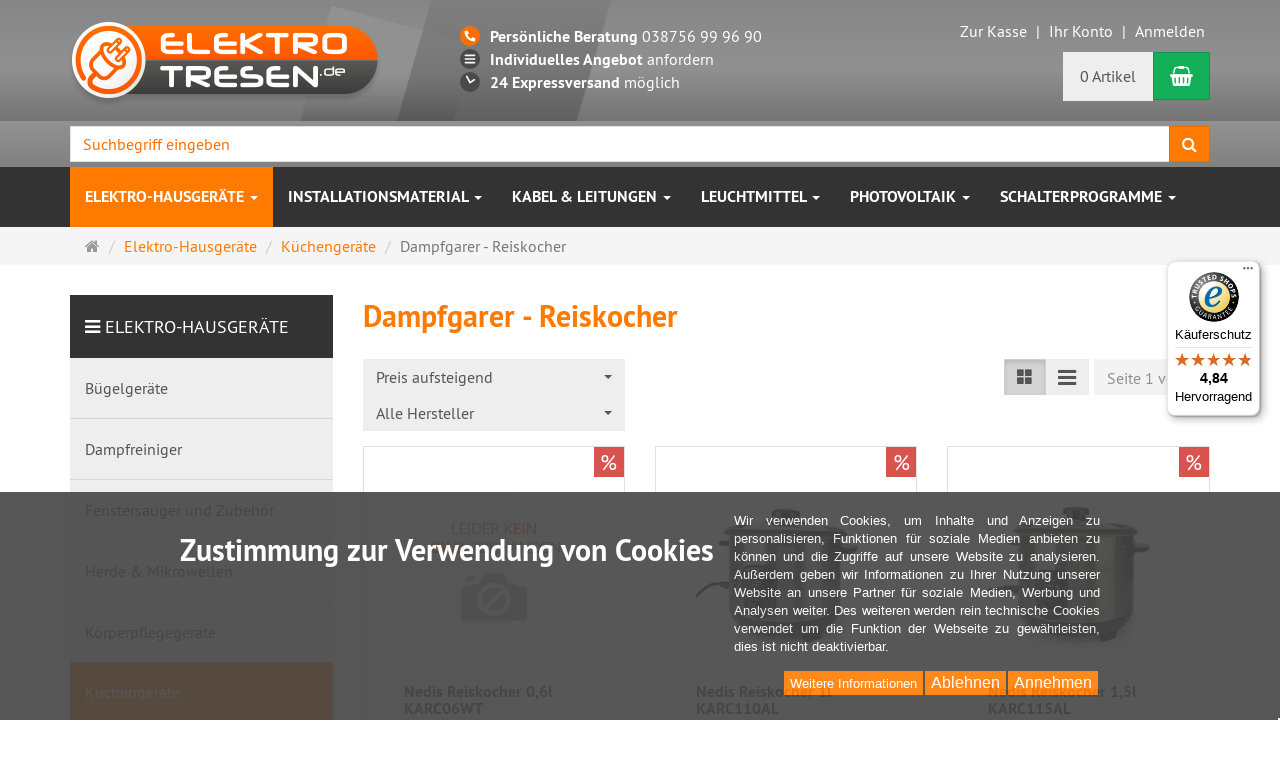

--- FILE ---
content_type: text/html; charset=utf-8
request_url: https://www.elektrotresen.de/elektro-hausgeraete/kuechengeraete/dampfgarer-reiskocher.html
body_size: 59658
content:
<!DOCTYPE html>
<html lang="de">
<head>
<meta http-equiv="Content-Type" content="text/html; charset=utf-8" />
<base href="https://www.elektrotresen.de/" />
<title>Dampfgarer - Reiskocher</title>
<meta name="robots" content="index,follow" />
<meta name="company" content="CB Elektrohaus OHG" />
<meta name="publisher" content="CB Elektrohaus OHG" />
<meta name="keywords" content="Busch-Jaeger, Gira, Merten, Jung, Ritto, Osram, Philips, SAT-Anlagen, Türstation, Kabel" />
<meta name="generator" content="xt:Commerce 6.5.6" />

<link rel="stylesheet" href="/plugins/xt_checkout_options/css/xt_checkout_options.css">
<link rel="stylesheet" type="text/css" href="/plugins/tfm_products_question/css/tfm_products_question.css" />
<meta http-equiv="X-UA-Compatible" content="IE=edge" />
<meta name="viewport" content="width=device-width, initial-scale=1, maximum-scale=1, user-scalable=no">
<script > 

const getUrl = window.location;
const baseUri = '/';
const baseUrl = getUrl.protocol + "//" + 'www.elektrotresen.de/';

window.XT = {
    baseUrl: baseUrl,
    baseUri: baseUri,
    language:  'de',
        page : {
            page_name : 'categorie'
            },
        version : {
            type: 'PRO',
            version : '6.5.6'
        }
};

</script>
<script> const cookieConsentInitFunctions = []; </script>
<script src="/templates/xt_elektrotresen/components/jquery/dist/jquery.min.js"></script>	
<script type="text/javascript">
<!--


var searchTimeout;
$(document).ready(function() {
	$('#suggest_search').keyup(function() {
		val = this.value;
		console.log(val);
		if(searchTimeout) {
			clearTimeout(searchTimeout);
		}
		searchTimeout = setTimeout(function() {
			$("#suggest_search").addClass("load");
			$.post("/index.php/?page=et_suggest_elastic", {queryString: val}, function (data) {
				if (data.length > 0) {
					$("#suggestions").fadeIn();
					$("#suggestionsList").html(data);
					$("#suggest_search").removeClass("load");
				} else {
					$("#content #suggestions").fadeOut();
				}
			});
		}, 50);
	});

});


function fill(thisValue) {
	$("#suggest_search").val(thisValue);
	setTimeout("$(\"#suggestions\").fadeOut();", 100);
	$("#suggest_search").val(thisValue);
	setTimeout("$(\"#suggestions\").fadeOut();", 100);
}
//-->
</script>

<!-- HTML5 shiv IE8 support of HTML5 elements -->
<!--[if lt IE 9]>
<script  src="templates/xt_responsive/components/html5shiv/dist/html5shiv.min.js"></script>
<![endif]-->

<!-- jQuery independent load -->
<link rel="stylesheet" type="text/css" href="https://www.elektrotresen.de/cache/style_1xt_elektrotresen_header.css?36f62de921d92fb06637125d45c8b17a" />
<script src="https://www.elektrotresen.de/cache/javascript_1xt_elektrotresen_header.js?87d7f34e3b72224786efa10e364c83d3"></script>

<script type="application/ld+json">
{
    "@context": "https://schema.org/",
    "@type": "BreadcrumbList",
    "name": "Breadcrump navigation",
    "itemListElement": [
        {
            "@type": "ListItem",
            "position": 1,
            "name": "Startseite",
            "item": "https://www.elektrotresen.de"
        },
        {
            "@type": "ListItem",
            "position": 2,
            "name": "Elektro-Hausger\u00e4te",
            "item": "https://www.elektrotresen.de/elektro-hausgeraete.html"
        },
        {
            "@type": "ListItem",
            "position": 3,
            "name": "K\u00fcchenger\u00e4te",
            "item": "https://www.elektrotresen.de/elektro-hausgeraete/kuechengeraete.html"
        },
        {
            "@type": "ListItem",
            "position": 4,
            "name": "Dampfgarer - Reiskocher",
            "item": "https://www.elektrotresen.de/elektro-hausgeraete/kuechengeraete/dampfgarer-reiskocher.html"
        }
    ]
}
</script>

<meta property="og:type" content="website">
<meta property="og:url" content="https://www.elektrotresen.de/elektro-hausgeraete/kuechengeraete/dampfgarer-reiskocher.html">
<meta property="og:title" content="Dampfgarer - Reiskocher">
<meta property="og:description" content="">
<meta property="og:image" content="https://www.elektrotresen.de/media/images/category/listingTop/cat_6411.jpeg">

<meta property="twitter:card" content="summary_large_image">
<meta property="twitter:url" content="https://www.elektrotresen.de/elektro-hausgeraete/kuechengeraete/dampfgarer-reiskocher.html">
<meta property="twitter:title" content="Dampfgarer - Reiskocher">
<meta property="twitter:description" content="">
<meta property="twitter:image" content="https://www.elektrotresen.de/media/images/category/listingTop/cat_6411.jpeg">

    <script>

        window.paypal_checkout_constant =
            {
                BUTTON_SIZE: 36,
                BUTTON_COLOR: "silver",
                BUTTON_SHAPE: "rect"
            }

    </script>

    <script type="application/json" fncls="fnparams-dede7cc5-15fd-4c75-a9f4-36c430ee3a99">
        {
            "f":"21E5AA61D65A4D657BB7BEC00E14ED05",
            "s":"CKHY7MHTQ38PW_category-page",
            "sandbox":false
        }
    </script>
    <noscript>
        <img src="https://c.paypal.com/v1/r/d/b/ns?f=21E5AA61D65A4D657BB7BEC00E14ED05&s=CKHY7MHTQ38PW_category-page&js=0&r=1" />
    </noscript>

    <script>

        document.addEventListener('DOMContentLoaded', function ()
        {
            try {
                console.log("ppcp display.php DOMContentLoaded. injecting sdk script");

                const paypal_script = "https://www.paypal.com/sdk/js?client-id=ARiup1u6NNG-xVyFZGISE_KSM87tJlaXwBUdLx8uqliNIxYXqOfmkMRwk_S4A2L31vgU2n27ipkqA07c&commit=false&intent=capture&components=buttons%2Cfunding-eligibility%2Cmessages%2Capplepay%2Cgooglepay%2Ccard-fields&integration-date=2022-06-01&currency=EUR&locale=de_DE&debug=false&disable-funding=paylater";
                let script = document.createElement("script");
                script.setAttribute("src", paypal_script);
                script.setAttribute("data-partner-attribution-id", "xt6_Cart_PPCP_xtcommerce");
                script.setAttribute("data-client-token", "[base64]");
                document.head.appendChild(script);

                // fraunet nachladen
                const fraudnet_script = "https://c.paypal.com/da/r/fb.js";
                script = document.createElement("script");
                script.setAttribute("src", fraudnet_script);
                document.head.appendChild(script);

                const ppcpSetTimeout = 50;
                const ppcpMaxTimeout = 10000;
                let ppcpWaited = 0;
                checkPaypalAvailable();

                function checkPaypalAvailable()
                {
                    ppcpWaited += ppcpSetTimeout;
                    if(ppcpWaited >= ppcpMaxTimeout)
                    {
                        console.warn("waited for paypal sdk " + ppcpWaited + " ms so far. ABORTING");
                        return;
                    }
                    if (typeof window.paypal === "object")
                    {
                        console.info("paypal sdk loaded after " + ppcpWaited + " ms. emitting event PayPalSdkLoaded");
                        const event = new Event("PayPalSdkLoaded");
                        document.dispatchEvent(event);
                    }
                    else {
                        console.debug("waiting for paypal sdk " + ppcpWaited + " ms so far");
                        setTimeout(checkPaypalAvailable, ppcpSetTimeout);
                    }
                }
            }
            catch(e)
            {
                console.log(e);
            }
        });
    </script>

    <script> window.dataLayer = window.dataLayer || []; dataLayer.push({"event":"view_item_list","ecommerce":{"items":[{"item_name":"Nedis Reiskocher 0,6l KARC06WT","item_id":"2242188","item_brand":"Nedis","item_category":"Elektro-Hausger\u00e4te","item_category2":"K\u00fcchenger\u00e4te","item_category3":"Dampfgarer - Reiskocher","item_category4":"","item_variant":"","item_list_name":"","item_list_id":"","index":1,"quantity":1,"currency":"EUR","price":"22.85"},{"item_name":"Nedis Reiskocher 1l KARC110AL","item_id":"2242189","item_brand":"Nedis","item_category":"Elektro-Hausger\u00e4te","item_category2":"K\u00fcchenger\u00e4te","item_category3":"Dampfgarer - Reiskocher","item_category4":"","item_variant":"","item_list_name":"","item_list_id":"","index":2,"quantity":1,"currency":"EUR","price":"25.80"},{"item_name":"Nedis Reiskocher 1,5l KARC115AL","item_id":"2242190","item_brand":"Nedis","item_category":"Elektro-Hausger\u00e4te","item_category2":"K\u00fcchenger\u00e4te","item_category3":"Dampfgarer - Reiskocher","item_category4":"","item_variant":"","item_list_name":"","item_list_id":"","index":3,"quantity":1,"currency":"EUR","price":"32.25"},{"item_name":"Steba Mini-Reiskocher 0,9L RK 4 M eds\/ws","item_id":"1461287","item_brand":"Steba","item_category":"Elektro-Hausger\u00e4te","item_category2":"K\u00fcchenger\u00e4te","item_category3":"Dampfgarer - Reiskocher","item_category4":"","item_variant":"","item_list_name":"","item_list_id":"","index":4,"quantity":1,"currency":"EUR","price":"40.56"},{"item_name":"Gastroback Reiskocher 42507","item_id":"920310","item_brand":"Gastroback","item_category":"Elektro-Hausger\u00e4te","item_category2":"K\u00fcchenger\u00e4te","item_category3":"Dampfgarer - Reiskocher","item_category4":"","item_variant":"","item_list_name":"","item_list_id":"","index":5,"quantity":1,"currency":"EUR","price":"62.92"},{"item_name":"Tefal Dampfgarer Ultracompact VC 2048 sw","item_id":"1814015","item_brand":"Tefal","item_category":"Elektro-Hausger\u00e4te","item_category2":"K\u00fcchenger\u00e4te","item_category3":"Dampfgarer - Reiskocher","item_category4":"","item_variant":"","item_list_name":"","item_list_id":"","index":6,"quantity":1,"currency":"EUR","price":"63.36"},{"item_name":"PROFICOOK Sous-Vide-Garer PC-SV1112 sw\/inox","item_id":"1119462","item_brand":"PROFICOOK","item_category":"Elektro-Hausger\u00e4te","item_category2":"K\u00fcchenger\u00e4te","item_category3":"Dampfgarer - Reiskocher","item_category4":"","item_variant":"","item_list_name":"","item_list_id":"","index":7,"quantity":1,"currency":"EUR","price":"68.42"},{"item_name":"Steba Edelstahl-Reiskocher RK 2 eds\/ws","item_id":"2113680","item_brand":"Steba","item_category":"Elektro-Hausger\u00e4te","item_category2":"K\u00fcchenger\u00e4te","item_category3":"Dampfgarer - Reiskocher","item_category4":"","item_variant":"","item_list_name":"","item_list_id":"","index":8,"quantity":1,"currency":"EUR","price":"74.58"},{"item_name":"Gastroback Reiskocher Pro 42518","item_id":"513001","item_brand":"Gastroback","item_category":"Elektro-Hausger\u00e4te","item_category2":"K\u00fcchenger\u00e4te","item_category3":"Dampfgarer - Reiskocher","item_category4":"","item_variant":"","item_list_name":"","item_list_id":"","index":9,"quantity":1,"currency":"EUR","price":"74.84"},{"item_name":"Braun Dampfgarer IdentityCollection FS 5100 WH wei\u00df","item_id":"1711682","item_brand":"BRAUN","item_category":"Elektro-Hausger\u00e4te","item_category2":"K\u00fcchenger\u00e4te","item_category3":"Dampfgarer - Reiskocher","item_category4":"","item_variant":"","item_list_name":"","item_list_id":"","index":10,"quantity":1,"currency":"EUR","price":"111.36"},{"item_name":"Tefal Dampfgarer Deluxe VC502D eds\/ws","item_id":"1814020","item_brand":"Tefal","item_category":"Elektro-Hausger\u00e4te","item_category2":"K\u00fcchenger\u00e4te","item_category3":"Dampfgarer - Reiskocher","item_category4":"","item_variant":"","item_list_name":"","item_list_id":"","index":11,"quantity":1,"currency":"EUR","price":"156.00"},{"item_name":"Tefal Reiskocher RK 1011 wei\u00df","item_id":"921595","item_brand":"Tefal","item_category":"Elektro-Hausger\u00e4te","item_category2":"K\u00fcchenger\u00e4te","item_category3":"Dampfgarer - Reiskocher","item_category4":"","item_variant":"","item_list_name":"","item_list_id":"","index":12,"quantity":1,"currency":"EUR","price":"207.43"},{"item_name":"Rommelsbacher Reiskocher Multi RISA 500W, 2l, touch MRK 500 gr","item_id":"1564655","item_brand":"Rommelsbacher","item_category":"Elektro-Hausger\u00e4te","item_category2":"K\u00fcchenger\u00e4te","item_category3":"Dampfgarer - Reiskocher","item_category4":"","item_variant":"","item_list_name":"","item_list_id":"","index":13,"quantity":1,"currency":"EUR","price":"261.99"},{"item_name":"Tefal Dampfgarer Edelstahl VC 1451 eds\/ws","item_id":"1814007","item_brand":"Tefal","item_category":"Elektro-Hausger\u00e4te","item_category2":"K\u00fcchenger\u00e4te","item_category3":"Dampfgarer - Reiskocher","item_category4":"","item_variant":"","item_list_name":"","item_list_id":"","index":14,"quantity":1,"currency":"EUR","price":"294.03"},{"item_name":"Constructa-Neff Dampfset f\u00fcr Backofen Z19DD10X0","item_id":"956593","item_brand":"Constructa-Neff","item_category":"Elektro-Hausger\u00e4te","item_category2":"K\u00fcchenger\u00e4te","item_category3":"Dampfgarer - Reiskocher","item_category4":"","item_variant":"","item_list_name":"","item_list_id":"","index":15,"quantity":1,"currency":"EUR","price":"303.63"},{"item_name":"Constructa-Neff EB-Dampfgarger\u00e4t HomeConnect C24DR1XN0","item_id":"1832003","item_brand":"Constructa-Neff","item_category":"Elektro-Hausger\u00e4te","item_category2":"K\u00fcchenger\u00e4te","item_category3":"Dampfgarer - Reiskocher","item_category4":"","item_variant":"","item_list_name":"","item_list_id":"","index":16,"quantity":1,"currency":"EUR","price":"1264.66"}]}})</script><!-- Global site tag (gtag.js) - Google Analytics -->
      <script async src="https://www.googletagmanager.com/gtag/js?id=G-6692WY6M5M "></script>
      <script>
      window.dataLayer = window.dataLayer || [];
      function gtag(){dataLayer.push(arguments);}
      gtag('js', new Date());
      gtag('config', 'G-6692WY6M5M ');
      </script><!-- Google Tag Manager -->
        <script>(function(w,d,s,l,i){w[l]=w[l]||[];w[l].push({'gtm.start':
        new Date().getTime(),event:'gtm.js'});var f=d.getElementsByTagName(s)[0],
        j=d.createElement(s),dl=l!='dataLayer'?'&l='+l:'';j.async=true;j.src=
        'https://www.googletagmanager.com/gtm.js?id='+i+dl;f.parentNode.insertBefore(j,f);
      })(window,document,'script','dataLayer','GTM-5JQP28M');</script>
        <!-- End Google Tag Manager --><link rel="shortcut icon" href="https://www.elektrotresen.de/media/logo/favicon.ico" type="image/x-icon" />
<link rel="alternate" hreflang="de" href="https://www.elektrotresen.de/elektro-hausgeraete/kuechengeraete/dampfgarer-reiskocher.html" />
<link rel="alternate" hreflang="x-default" href="https://www.elektrotresen.de/elektro-hausgeraete/kuechengeraete/dampfgarer-reiskocher.html" />
</head>
<!-- Google Tag Manager (noscript) -->
<noscript><iframe src="https://www.googletagmanager.com/ns.html?id=GTM-5JQP28M"
height="0" width="0" style="display:none;visibility:hidden"></iframe></noscript>
<!-- End Google Tag Manager (noscript) --><body ><div class="loader_white" id="loader_white"></div><div class="cart_ajax_box" id ="cart_ajax_box" ></div>
<!-- Respond.js IE8 support of media queries -->
<!--[if lt IE 9]>
<script type="text/javascript" src="templates/xt_elektrotresen/components/Respond/dest/respond.min.js"></script>
<![endif]-->
<div id="site-wrap" class="categorie-wrap subpage-wrap">
    
    <header id="header">


        <div class="header-top">
            <div class="container">
                <div class="row text-center-xs">
                    <div class="col col-sm-4 col-md-4 col-logo">
                        <div class="inner branding">
                            <p class="logo">
                                <a href="https://www.elektrotresen.de" class="text-muted" title="elektrotresen.de">
                                    <img class="img-responsive" src="media/logo/et_logo_shadow_1.png" alt="elektrotresen.de" />
                                </a>
                            </p>
                        </div>
                    </div>

                    <div class="col col-sm-5 col-md-4 hidden-sm hidden-xs">
                        <ul class="header-links">
        <li><a href="/Kontakt.html" class="phone"><strong>Persönliche Beratung</strong> 038756 99 96 90</a></li>
        <li><a href="/angebot.html" class="offer"><strong>Individuelles Angebot</strong> anfordern</a></li>
        <li><a href="/Versandkosten.html" class="clock"><strong>24 Expressversand</strong> möglich</a></li>
</ul>
                    </div>

                    <div class="col col-sm-7 col-md-4">
                        <div class="meta-navigation inner text-right">
                            <ul class="meta list-inline pull-left hidden-xs pull-left">
                                
                                <li></li>
                                <li></li>
                                
                            </ul>
                            <ul class="user list-inline pull-right">
                                
                                <li><a href="https://www.elektrotresen.de/checkout/shipping">Zur Kasse</a></li>
                                                                <li><a href="https://www.elektrotresen.de/customer">Ihr Konto</a></li>
                                                                <li><a href="https://www.elektrotresen.de/customer/login" data-toggle="modal" data-target="#loginModal" data-remote="false">Anmelden</a></li>
                                  
                            </ul>
                        </div>
                        <div class="box-cartgroup inner text-right hidden-xs">
                            <script type="text/javascript">
    (function() {
        var _tsid = 'X42AC76C4979E407609436B250FE3C636'; /* do not change this */
        _tsConfig = {
            'yOffset': '0',
            /* offset from page bottom */
            'variant': 'custom',
            /* text, default, small, reviews, custom, custom_reviews */
            'customElementId': 'trustedsiegelbox',
            /* required for variants custom and custom_reviews */
            'trustcardDirection': 'bottomLeft',
            /* for custom variants: topRight, topLeft, bottomRight, bottomLeft */
            'customBadgeWidth': '55',
            /* for custom variants: 40 - 90 (in pixels) */
            'customBadgeHeight': '55',
            /* for custom variants: 40 - 90 (in pixels) */
            'disableResponsive': 'false',
            /* deactivate responsive behaviour */
            'disableTrustbadge': 'false',
            /* deactivate trustbadge */
            'trustCardTrigger': 'mouseenter' /* set to 'click' if you want the trustcard to be opened on click instead */
        };
        var _ts = document.createElement('script');
        _ts.type = 'text/javascript';
        _ts.charset = 'utf-8';
        _ts.async = true;
        _ts.src = '//widgets.trustedshops.com/js/' + _tsid + '.js';
        var __ts = document.getElementsByTagName('script')[0];
        __ts.parentNode.insertBefore(_ts, __ts);
    })();
</script>
<div id="trustedsiegelbox"></div>
                                <div class="box-cart">
        <div class="inner btn-group" role="group" aria-label="Warenkorb">
                            <a href="https://www.elektrotresen.de/cart" class="btn btn-default btn-left hidden-xs">
                    0 Artikel
                </a>
                <a href="https://www.elektrotresen.de/cart" class="btn btn-cart btn-left visible-xs">
                    0 Artikel
                </a>
                        <a href="https://www.elektrotresen.de/cart" class="btn btn-cart btn-right" title="Warenkorb" data-toggle="tooltip" data-placement="auto">
                <i class="fa fa-shopping-basket"></i>
                <span class="sr-only">Warenkorb</span>
            </a>
        </div>
    </div>

                        </div>
                    </div>
                </div>
            </div>
        </div>
        <!-- .header-top -->
        <div class="searchbar" role="search">
            <div class="container">
                <div class="inner top-search position-relative">
                    <div class="box-search">
    

    <form class="search-box-form" name="search_box53" action="https://www.elektrotresen.de/search?cat=6411" method="get" >
    <input type="hidden" name="page" value="es_search" id="page54"  />
    <div class="input-group">
        <input type="text" name="keywords" id="suggest_search" class="form-control keywords"
            value="" placeholder="Suchbegriff eingeben" />
        <span class="input-group-btn">
            <button type="submit" class="submit-button btn btn-primary" title="Suchen"
                data-toggle="tooltip" data-placement="auto">
                <i class="fa fa-search"></i>
                <span class="sr-only">Suchen</span>
            </button>
        </span>
    </div>

    <div class="suggestionsBox" id="suggestions" style="display: none;">
        <div class="suggestionsList" id="suggestionsList"> &nbsp; </div>
    </div>

    <!--
<fieldset class="sitesearch">
    <div>
    <input type="text" name="keywords" id="suggest_search" class="search_input autobox" value="Schnellsuche" />
    <button class="search_button hideme">Suchen</button>
    </div>
</fieldset>
<div class="suggestionsBox" id="suggestions" style="display: none;">
    <div class="suggestionsList" id="suggestionsList"> &nbsp; </div>
</div>
	-->
    </form>
</div>
                </div>
            </div>
        </div>
        <div class="main-navigation navbar navbar-default" role="navigation">
            <div class="container">
                <div class="navbar-header">
                    <button type="button" class="navbar-toggle" data-toggle="collapse" data-target="#header .main-navigation .navbar-collapse">
                        <span class="sr-only">Navigation</span>
                        <span class="burger pull-left">
                            <span class="icon-bar"></span>
                            <span class="icon-bar"></span>
                            <span class="icon-bar"></span>
                        </span>
                        <span class="caret pull-left"></span>
                    </button>
                    <div class="navbar-search visible-float-breakpoint">
                                            </div>
                </div>
                                <div class="navbar-collapse collapse">
                    
    
        <ul class="nav navbar-nav">
                            
                            <li id="cid-5457" class="level-1 lang-de first dropdown mega-dropdown">
                    <a class="dropdown-toggle" href="https://www.elektrotresen.de/antennen-sat-anlagen.html" data-toggle="dropdown">
                        Antennen- &amp; SAT-Anlagen
                        <b class="caret"></b>                    </a>
                                            <ul class="dropdown-menu"> 
                                                                                                <li class="level-2">
                                        <a href="https://www.elektrotresen.de/antennen-sat-anlagen/abschlusswiderstaende.html" class="title">Abschlusswiderstände</a>
                                                                                    <ul>
                                                                                                    <li class="level-3">
                                                        <a href="https://www.elektrotresen.de/antennen-sat-anlagen/abschlusswiderstaende/abschlusswiderstaende-klemmtechnik.html">Abschlußwiderstände Klemmtechnik</a>
                                                    </li>
                                                                                                    <li class="level-3">
                                                        <a href="https://www.elektrotresen.de/antennen-sat-anlagen/abschlusswiderstaende/f-abschlusswiderstaende.html">F-Abschlußwiderstände</a>
                                                    </li>
                                                                                                    <li class="level-3">
                                                        <a href="https://www.elektrotresen.de/antennen-sat-anlagen/abschlusswiderstaende/sonstige-anschluesse.html">sonstige Anschlüsse</a>
                                                    </li>
                                                                                            </ul>
                                                                            </li>
                                                                                                                                <li class="level-2">
                                        <a href="https://www.elektrotresen.de/antennen-sat-anlagen/abzweiger-verteiler.html" class="title">Abzweiger und Verteiler</a>
                                                                                    <ul>
                                                                                                    <li class="level-3">
                                                        <a href="https://www.elektrotresen.de/antennen-sat-anlagen/abzweiger-verteiler/abzweiger.html">Abzweiger</a>
                                                    </li>
                                                                                                    <li class="level-3">
                                                        <a href="https://www.elektrotresen.de/antennen-sat-anlagen/abzweiger-verteiler/splitter.html">Splitter</a>
                                                    </li>
                                                                                                    <li class="level-3">
                                                        <a href="https://www.elektrotresen.de/antennen-sat-anlagen/abzweiger-verteiler/verteiler.html">Verteiler</a>
                                                    </li>
                                                                                            </ul>
                                                                            </li>
                                                                                                                                <li class="level-2">
                                        <a href="https://www.elektrotresen.de/antennen-sat-anlagen/antennen.html" class="title">Antennen</a>
                                                                                    <ul>
                                                                                                    <li class="level-3">
                                                        <a href="https://www.elektrotresen.de/antennen-sat-anlagen/antennen/satellitenantennen.html">Satellitenantennen</a>
                                                    </li>
                                                                                                    <li class="level-3">
                                                        <a href="https://www.elektrotresen.de/antennen-sat-anlagen/antennen/terrestrische-antennen.html">Terrestrische Antennen</a>
                                                    </li>
                                                                                                    <li class="level-3">
                                                        <a href="https://www.elektrotresen.de/antennen-sat-anlagen/antennen/zimmerantennen.html">Zimmerantennen</a>
                                                    </li>
                                                                                            </ul>
                                                                            </li>
                                                                                                                                <li class="level-2">
                                        <a href="https://www.elektrotresen.de/antennen-sat-anlagen/antennen-zubehoer.html" class="title">Antennen-Zubehör</a>
                                                                                    <ul>
                                                                                                    <li class="level-3">
                                                        <a href="https://www.elektrotresen.de/antennen-sat-anlagen/antennen-zubehoer/antennenhalterungen.html">Antennenhalterungen</a>
                                                    </li>
                                                                                                    <li class="level-3">
                                                        <a href="https://www.elektrotresen.de/antennen-sat-anlagen/antennen-zubehoer/antennenmaste.html">Antennenmaste</a>
                                                    </li>
                                                                                                    <li class="level-3">
                                                        <a href="https://www.elektrotresen.de/antennen-sat-anlagen/antennen-zubehoer/montagematerial.html">Montagematerial</a>
                                                    </li>
                                                                                                    <li class="level-3">
                                                        <a href="https://www.elektrotresen.de/antennen-sat-anlagen/antennen-zubehoer/pegelsteller.html">Pegelsteller</a>
                                                    </li>
                                                                                                    <li class="level-3">
                                                        <a href="https://www.elektrotresen.de/antennen-sat-anlagen/antennen-zubehoer/sonstiges-zubehoer.html">Sonstiges Zubehör</a>
                                                    </li>
                                                                                            </ul>
                                                                            </li>
                                                                                                                                <li class="level-2">
                                        <a href="https://www.elektrotresen.de/antennen-sat-anlagen/antennenkabel.html" class="title">Antennenkabel</a>
                                                                                    <ul>
                                                                                                    <li class="level-3">
                                                        <a href="https://www.elektrotresen.de/antennen-sat-anlagen/antennenkabel/koaxialkabel.html">Koaxialkabel</a>
                                                    </li>
                                                                                                    <li class="level-3">
                                                        <a href="https://www.elektrotresen.de/antennen-sat-anlagen/antennenkabel/konfektioniertes-koaxkabel.html">konfektioniertes Koaxkabel</a>
                                                    </li>
                                                                                            </ul>
                                                                            </li>
                                                                                                                                <li class="level-2">
                                        <a href="https://www.elektrotresen.de/antennen-sat-anlagen/antennenmessgeraete.html" class="title">Antennenmessgeräte</a>
                                                                            </li>
                                                                                                                                <li class="level-2">
                                        <a href="https://www.elektrotresen.de/antennen-sat-anlagen/antennenschraenke.html" class="title">Antennenschränke</a>
                                                                            </li>
                                                                                                                                <li class="level-2">
                                        <a href="https://www.elektrotresen.de/antennen-sat-anlagen/antennensteckdosen.html" class="title">Antennensteckdosen</a>
                                                                                    <ul>
                                                                                                    <li class="level-3">
                                                        <a href="https://www.elektrotresen.de/antennen-sat-anlagen/antennensteckdosen/abdeckungen.html">Abdeckungen</a>
                                                    </li>
                                                                                                    <li class="level-3">
                                                        <a href="https://www.elektrotresen.de/antennen-sat-anlagen/antennensteckdosen/aufputzgehaeuse.html">Aufputzgehäuse</a>
                                                    </li>
                                                                                                    <li class="level-3">
                                                        <a href="https://www.elektrotresen.de/antennen-sat-anlagen/antennensteckdosen/durchgangsdosen.html">Durchgangsdosen</a>
                                                    </li>
                                                                                                    <li class="level-3">
                                                        <a href="https://www.elektrotresen.de/antennen-sat-anlagen/antennensteckdosen/multimediadosen.html">Multimediadosen</a>
                                                    </li>
                                                                                                    <li class="level-3">
                                                        <a href="https://www.elektrotresen.de/antennen-sat-anlagen/antennensteckdosen/stichdosen.html">Stichdosen</a>
                                                    </li>
                                                                                                    <li class="level-3">
                                                        <a href="https://www.elektrotresen.de/antennen-sat-anlagen/antennensteckdosen/twin-stichdosen.html">TWIN-Stichdosen</a>
                                                    </li>
                                                                                            </ul>
                                                                            </li>
                                                                                                                                <li class="level-2">
                                        <a href="https://www.elektrotresen.de/antennen-sat-anlagen/antennenstecker-kupplungen.html" class="title">Antennenstecker und Kupplungen</a>
                                                                                    <ul>
                                                                                                    <li class="level-3">
                                                        <a href="https://www.elektrotresen.de/antennen-sat-anlagen/antennenstecker-kupplungen/koax-kupplung.html">Koax-Kupplung</a>
                                                    </li>
                                                                                                    <li class="level-3">
                                                        <a href="https://www.elektrotresen.de/antennen-sat-anlagen/antennenstecker-kupplungen/stecker.html">Stecker</a>
                                                    </li>
                                                                                            </ul>
                                                                            </li>
                                                                                                                                <li class="level-2">
                                        <a href="https://www.elektrotresen.de/antennen-sat-anlagen/antennenweichen.html" class="title">Antennenweichen</a>
                                                                                    <ul>
                                                                                                    <li class="level-3">
                                                        <a href="https://www.elektrotresen.de/antennen-sat-anlagen/antennenweichen/fernspeiseweichen.html">Fernspeiseweichen</a>
                                                    </li>
                                                                                                    <li class="level-3">
                                                        <a href="https://www.elektrotresen.de/antennen-sat-anlagen/antennenweichen/weiche-sat-terrestisch.html">Weiche SAT - terrestisch</a>
                                                    </li>
                                                                                            </ul>
                                                                            </li>
                                                                                                                                <li class="level-2">
                                        <a href="https://www.elektrotresen.de/antennen-sat-anlagen/av-modulatoren.html" class="title">AV-Modulatoren</a>
                                                                            </li>
                                                                                                                                <li class="level-2">
                                        <a href="https://www.elektrotresen.de/antennen-sat-anlagen/empfangssysteme-lnb.html" class="title">Empfangssysteme (LNB)</a>
                                                                                    <ul>
                                                                                                    <li class="level-3">
                                                        <a href="https://www.elektrotresen.de/antennen-sat-anlagen/empfangssysteme-lnb/einkabel-systeme.html">Einkabel-Systeme</a>
                                                    </li>
                                                                                                    <li class="level-3">
                                                        <a href="https://www.elektrotresen.de/antennen-sat-anlagen/empfangssysteme-lnb/universal-octo.html">Universal-Octo</a>
                                                    </li>
                                                                                                    <li class="level-3">
                                                        <a href="https://www.elektrotresen.de/antennen-sat-anlagen/empfangssysteme-lnb/universal-quad.html">Universal-Quad</a>
                                                    </li>
                                                                                                    <li class="level-3">
                                                        <a href="https://www.elektrotresen.de/antennen-sat-anlagen/empfangssysteme-lnb/universal-quatro-lnbs.html">Universal-Quatro LNBs</a>
                                                    </li>
                                                                                                    <li class="level-3">
                                                        <a href="https://www.elektrotresen.de/antennen-sat-anlagen/empfangssysteme-lnb/universal-single-lnbs.html">Universal-Single LNBs</a>
                                                    </li>
                                                                                                    <li class="level-3">
                                                        <a href="https://www.elektrotresen.de/antennen-sat-anlagen/empfangssysteme-lnb/universal-twin-lnbs.html">Universal-Twin LNBs</a>
                                                    </li>
                                                                                            </ul>
                                                                            </li>
                                                                                                                                <li class="level-2">
                                        <a href="https://www.elektrotresen.de/antennen-sat-anlagen/entzerrer.html" class="title">Entzerrer</a>
                                                                            </li>
                                                                                                                                <li class="level-2">
                                        <a href="https://www.elektrotresen.de/antennen-sat-anlagen/kanalaufbereitung.html" class="title">Kanalaufbereitung</a>
                                                                                    <ul>
                                                                                                    <li class="level-3">
                                                        <a href="https://www.elektrotresen.de/antennen-sat-anlagen/kanalaufbereitung/kompaktkopfstellen.html">Kompaktkopfstellen</a>
                                                    </li>
                                                                                                    <li class="level-3">
                                                        <a href="https://www.elektrotresen.de/antennen-sat-anlagen/kanalaufbereitung/kopfstellen.html">Kopfstellen</a>
                                                    </li>
                                                                                                    <li class="level-3">
                                                        <a href="https://www.elektrotresen.de/antennen-sat-anlagen/kanalaufbereitung/kopfstellenmodule.html">Kopfstellenmodule</a>
                                                    </li>
                                                                                            </ul>
                                                                            </li>
                                                                                                                                <li class="level-2">
                                        <a href="https://www.elektrotresen.de/antennen-sat-anlagen/multischalter.html" class="title">Multischalter</a>
                                                                            </li>
                                                                                                                                <li class="level-2">
                                        <a href="https://www.elektrotresen.de/antennen-sat-anlagen/verstaerker.html" class="title">Verstärker</a>
                                                                                    <ul>
                                                                                                    <li class="level-3">
                                                        <a href="https://www.elektrotresen.de/antennen-sat-anlagen/verstaerker/bk-verstaerker.html">BK-Verstärker</a>
                                                    </li>
                                                                                                    <li class="level-3">
                                                        <a href="https://www.elektrotresen.de/antennen-sat-anlagen/verstaerker/sat-verstaerker.html">Sat-Verstärker</a>
                                                    </li>
                                                                                                    <li class="level-3">
                                                        <a href="https://www.elektrotresen.de/antennen-sat-anlagen/verstaerker/terrestrischer-verstaerker.html">Terrestrischer Verstärker</a>
                                                    </li>
                                                                                                    <li class="level-3">
                                                        <a href="https://www.elektrotresen.de/antennen-sat-anlagen/verstaerker/zubehoer-verstaerker.html">Zubehör für Verstärker</a>
                                                    </li>
                                                                                            </ul>
                                                                            </li>
                                                                                                                                <li class="level-2">
                                        <a href="https://www.elektrotresen.de/antennen-sat-anlagen/werkzeuge.html" class="title">Werkzeuge</a>
                                                                                    <ul>
                                                                                                    <li class="level-3">
                                                        <a href="https://www.elektrotresen.de/antennen-sat-anlagen/werkzeuge/f-kompressionszangen-sets.html">F-Kompressionszangen /-sets</a>
                                                    </li>
                                                                                                    <li class="level-3">
                                                        <a href="https://www.elektrotresen.de/antennen-sat-anlagen/werkzeuge/f-stecker.html">F-Stecker</a>
                                                    </li>
                                                                                            </ul>
                                                                            </li>
                                                                                        <li class="static divider hidden-float-breakpoint"></li>
                            <li class="static">
                                <a class="dropdown-header" href="https://www.elektrotresen.de/antennen-sat-anlagen.html">
                                    <i class="fa fa-caret-right"></i>&nbsp;
                                    Mehr Details:&nbsp;
                                    <span class="text-uppercase text-primary">Antennen- &amp; SAT-Anlagen</span>
                                </a>
                            </li>
                        </ul>
                                    </li>
            



                
                            
                            <li id="cid-5301" class="level-1 lang-de active current dropdown mega-dropdown">
                    <a class="dropdown-toggle" href="https://www.elektrotresen.de/elektro-hausgeraete.html" data-toggle="dropdown">
                        Elektro-Hausgeräte
                        <b class="caret"></b>                    </a>
                                            <ul class="dropdown-menu"> 
                                                                                                <li class="level-2">
                                        <a href="https://www.elektrotresen.de/elektro-hausgeraete/buegelgeraete.html" class="title">Bügelgeräte</a>
                                                                                    <ul>
                                                                                                    <li class="level-3">
                                                        <a href="https://www.elektrotresen.de/elektro-hausgeraete/buegelgeraete/buegeleisen.html">Bügeleisen</a>
                                                    </li>
                                                                                                    <li class="level-3">
                                                        <a href="https://www.elektrotresen.de/elektro-hausgeraete/buegelgeraete/buegeltische.html">Bügeltische</a>
                                                    </li>
                                                                                                    <li class="level-3">
                                                        <a href="https://www.elektrotresen.de/elektro-hausgeraete/buegelgeraete/zubehoer.html">Zubehör</a>
                                                    </li>
                                                                                            </ul>
                                                                            </li>
                                                                                                                                <li class="level-2">
                                        <a href="https://www.elektrotresen.de/elektro-hausgeraete/dampfreiniger.html" class="title">Dampfreiniger</a>
                                                                            </li>
                                                                                                                                <li class="level-2">
                                        <a href="https://www.elektrotresen.de/elektro-hausgeraete/fenstersauger-zubehoer.html" class="title">Fenstersauger und Zubehör</a>
                                                                            </li>
                                                                                                                                <li class="level-2">
                                        <a href="https://www.elektrotresen.de/elektro-hausgeraete/herde-mikrowellen.html" class="title">Herde &amp; Mikrowellen</a>
                                                                                    <ul>
                                                                                                    <li class="level-3">
                                                        <a href="https://www.elektrotresen.de/elektro-hausgeraete/herde-mikrowellen/backofen.html">Backofen</a>
                                                    </li>
                                                                                                    <li class="level-3">
                                                        <a href="https://www.elektrotresen.de/elektro-hausgeraete/herde-mikrowellen/dunstabzugshauben.html">Dunstabzugshauben</a>
                                                    </li>
                                                                                                    <li class="level-3">
                                                        <a href="https://www.elektrotresen.de/elektro-hausgeraete/herde-mikrowellen/elektroherde.html">Elektroherde</a>
                                                    </li>
                                                                                                    <li class="level-3">
                                                        <a href="https://www.elektrotresen.de/elektro-hausgeraete/herde-mikrowellen/filter-dunstabzugshauben.html">Filter für Dunstabzugshauben</a>
                                                    </li>
                                                                                                    <li class="level-3">
                                                        <a href="https://www.elektrotresen.de/elektro-hausgeraete/herde-mikrowellen/gasherde.html">Gasherde</a>
                                                    </li>
                                                                                                    <li class="level-3">
                                                        <a href="https://www.elektrotresen.de/elektro-hausgeraete/herde-mikrowellen/geschirrwaermer.html">Geschirrwärmer</a>
                                                    </li>
                                                                                                    <li class="level-3">
                                                        <a href="https://www.elektrotresen.de/elektro-hausgeraete/herde-mikrowellen/kochfelder.html">Kochfelder</a>
                                                    </li>
                                                                                                    <li class="level-3">
                                                        <a href="https://www.elektrotresen.de/elektro-hausgeraete/herde-mikrowellen/mikrowellen.html">Mikrowellen</a>
                                                    </li>
                                                                                                    <li class="level-3">
                                                        <a href="https://www.elektrotresen.de/elektro-hausgeraete/herde-mikrowellen/zubehoer-dunstabzugshauben.html">Zubehör für Dunstabzugshauben</a>
                                                    </li>
                                                                                                    <li class="level-3">
                                                        <a href="https://www.elektrotresen.de/elektro-hausgeraete/herde-mikrowellen/zubehoer-herde.html">Zubehör für Herde</a>
                                                    </li>
                                                                                                    <li class="level-3">
                                                        <a href="https://www.elektrotresen.de/elektro-hausgeraete/herde-mikrowellen/zubehoer-mikrowellen.html">Zubehör für Mikrowellen</a>
                                                    </li>
                                                                                            </ul>
                                                                            </li>
                                                                                                                                <li class="level-2">
                                        <a href="https://www.elektrotresen.de/elektro-hausgeraete/koerperpflegegeraete.html" class="title">Körperpflegegeräte</a>
                                                                                    <ul>
                                                                                                    <li class="level-3">
                                                        <a href="https://www.elektrotresen.de/elektro-hausgeraete/koerperpflegegeraete/blutdruckmessgeraete.html">Blutdruckmessgeräte</a>
                                                    </li>
                                                                                                    <li class="level-3">
                                                        <a href="https://www.elektrotresen.de/elektro-hausgeraete/koerperpflegegeraete/epiliergeraete.html">Epiliergeräte</a>
                                                    </li>
                                                                                                    <li class="level-3">
                                                        <a href="https://www.elektrotresen.de/elektro-hausgeraete/koerperpflegegeraete/fieberthermometer.html">Fieberthermometer</a>
                                                    </li>
                                                                                                    <li class="level-3">
                                                        <a href="https://www.elektrotresen.de/elektro-hausgeraete/koerperpflegegeraete/haarschneider.html">Haarschneider</a>
                                                    </li>
                                                                                                    <li class="level-3">
                                                        <a href="https://www.elektrotresen.de/elektro-hausgeraete/koerperpflegegeraete/haartrockner-haarstylinggeraete.html">Haartrockner - Haarstylinggeräte</a>
                                                    </li>
                                                                                                    <li class="level-3">
                                                        <a href="https://www.elektrotresen.de/elektro-hausgeraete/koerperpflegegeraete/heizkissen-waerme-unterbetten.html">Heizkissen - Wärme-Unterbetten</a>
                                                    </li>
                                                                                                    <li class="level-3">
                                                        <a href="https://www.elektrotresen.de/elektro-hausgeraete/koerperpflegegeraete/koerperpflegegeraete.html">Körperpflegegeräte</a>
                                                    </li>
                                                                                                    <li class="level-3">
                                                        <a href="https://www.elektrotresen.de/elektro-hausgeraete/koerperpflegegeraete/massagegeraete.html">Massagegeräte</a>
                                                    </li>
                                                                                                    <li class="level-3">
                                                        <a href="https://www.elektrotresen.de/elektro-hausgeraete/koerperpflegegeraete/mundpflegegeraete.html">Mundpflegegeräte</a>
                                                    </li>
                                                                                                    <li class="level-3">
                                                        <a href="https://www.elektrotresen.de/elektro-hausgeraete/koerperpflegegeraete/mundpflegegeraete-zubehoer.html">Mundpflegegeräte-Zubehör</a>
                                                    </li>
                                                                                                    <li class="level-3">
                                                        <a href="https://www.elektrotresen.de/elektro-hausgeraete/koerperpflegegeraete/personenwaagen.html">Personenwaagen</a>
                                                    </li>
                                                                                                    <li class="level-3">
                                                        <a href="https://www.elektrotresen.de/elektro-hausgeraete/koerperpflegegeraete/rasierer-ladyshaver.html">Rasierer - Ladyshaver</a>
                                                    </li>
                                                                                                    <li class="level-3">
                                                        <a href="https://www.elektrotresen.de/elektro-hausgeraete/koerperpflegegeraete/rasierer-zubehoer.html">Rasierer-Zubehör</a>
                                                    </li>
                                                                                                    <li class="level-3">
                                                        <a href="https://www.elektrotresen.de/elektro-hausgeraete/koerperpflegegeraete/saunageraete-zubehoer.html">Saunageräte und Zubehör</a>
                                                    </li>
                                                                                            </ul>
                                                                            </li>
                                                                                                                                <li class="level-2">
                                        <a href="https://www.elektrotresen.de/elektro-hausgeraete/kuechengeraete.html" class="title">Küchengeräte</a>
                                                                                    <ul>
                                                                                                    <li class="level-3">
                                                        <a href="https://www.elektrotresen.de/elektro-hausgeraete/kuechengeraete/allesschneider.html">Allesschneider</a>
                                                    </li>
                                                                                                    <li class="level-3">
                                                        <a href="https://www.elektrotresen.de/elektro-hausgeraete/kuechengeraete/brotbackautomaten.html">Brotbackautomaten</a>
                                                    </li>
                                                                                                    <li class="level-3">
                                                        <a href="https://www.elektrotresen.de/elektro-hausgeraete/kuechengeraete/dampfgarer-reiskocher.html">Dampfgarer - Reiskocher</a>
                                                    </li>
                                                                                                    <li class="level-3">
                                                        <a href="https://www.elektrotresen.de/elektro-hausgeraete/kuechengeraete/eierkocher.html">Eierkocher</a>
                                                    </li>
                                                                                                    <li class="level-3">
                                                        <a href="https://www.elektrotresen.de/elektro-hausgeraete/kuechengeraete/einkocher.html">Einkocher</a>
                                                    </li>
                                                                                                    <li class="level-3">
                                                        <a href="https://www.elektrotresen.de/elektro-hausgeraete/kuechengeraete/elektromesser.html">Elektromesser</a>
                                                    </li>
                                                                                                    <li class="level-3">
                                                        <a href="https://www.elektrotresen.de/elektro-hausgeraete/kuechengeraete/fleischwoelfe.html">Fleischwölfe</a>
                                                    </li>
                                                                                                    <li class="level-3">
                                                        <a href="https://www.elektrotresen.de/elektro-hausgeraete/kuechengeraete/folienschweissgeraete.html">Folienschweißgeräte und Zubehör</a>
                                                    </li>
                                                                                                    <li class="level-3">
                                                        <a href="https://www.elektrotresen.de/elektro-hausgeraete/kuechengeraete/fondue-wok.html">Fondue - Wok</a>
                                                    </li>
                                                                                                    <li class="level-3">
                                                        <a href="https://www.elektrotresen.de/elektro-hausgeraete/kuechengeraete/fritteusen.html">Fritteusen</a>
                                                    </li>
                                                                                                    <li class="level-3">
                                                        <a href="https://www.elektrotresen.de/elektro-hausgeraete/kuechengeraete/getraenkebereiter.html">Getränkebereiter</a>
                                                    </li>
                                                                                                    <li class="level-3">
                                                        <a href="https://www.elektrotresen.de/elektro-hausgeraete/kuechengeraete/handruehrgeraete.html">Handrührgeräte</a>
                                                    </li>
                                                                                                    <li class="level-3">
                                                        <a href="https://www.elektrotresen.de/elektro-hausgeraete/kuechengeraete/ice-crusher.html">Ice Crusher</a>
                                                    </li>
                                                                                                    <li class="level-3">
                                                        <a href="https://www.elektrotresen.de/elektro-hausgeraete/kuechengeraete/isolierkannen.html">Isolierkannen</a>
                                                    </li>
                                                                                                    <li class="level-3">
                                                        <a href="https://www.elektrotresen.de/elektro-hausgeraete/kuechengeraete/joghurtbereiter.html">Joghurtbereiter</a>
                                                    </li>
                                                                                                    <li class="level-3">
                                                        <a href="https://www.elektrotresen.de/elektro-hausgeraete/kuechengeraete/espressoautomaten.html">Kaffee-/Espressoautomaten</a>
                                                    </li>
                                                                                                    <li class="level-3">
                                                        <a href="https://www.elektrotresen.de/elektro-hausgeraete/kuechengeraete/kaffeemuehlen.html">Kaffeemühlen</a>
                                                    </li>
                                                                                                    <li class="level-3">
                                                        <a href="https://www.elektrotresen.de/elektro-hausgeraete/kuechengeraete/kochplatten.html">Kochplatten</a>
                                                    </li>
                                                                                                    <li class="level-3">
                                                        <a href="https://www.elektrotresen.de/elektro-hausgeraete/kuechengeraete/kuechenhelfer.html">Küchenhelfer</a>
                                                    </li>
                                                                                                    <li class="level-3">
                                                        <a href="https://www.elektrotresen.de/elektro-hausgeraete/kuechengeraete/kuechenmaschinen.html">Küchenmaschinen</a>
                                                    </li>
                                                                                                    <li class="level-3">
                                                        <a href="https://www.elektrotresen.de/elektro-hausgeraete/kuechengeraete/kuechenwaagen.html">Küchenwaagen</a>
                                                    </li>
                                                                                                    <li class="level-3">
                                                        <a href="https://www.elektrotresen.de/elektro-hausgeraete/kuechengeraete/milchaufschaeumer.html">Milchaufschäumer</a>
                                                    </li>
                                                                                                    <li class="level-3">
                                                        <a href="https://www.elektrotresen.de/elektro-hausgeraete/kuechengeraete/mini-backoefen.html">Mini-Backöfen</a>
                                                    </li>
                                                                                                    <li class="level-3">
                                                        <a href="https://www.elektrotresen.de/elektro-hausgeraete/kuechengeraete/mini-kueche.html">Mini-Küche</a>
                                                    </li>
                                                                                                    <li class="level-3">
                                                        <a href="https://www.elektrotresen.de/elektro-hausgeraete/kuechengeraete/raclette-grillgeraete.html">Raclette - Grillgeräte</a>
                                                    </li>
                                                                                                    <li class="level-3">
                                                        <a href="https://www.elektrotresen.de/elektro-hausgeraete/kuechengeraete/saftpressen-entsafter.html">Saftpressen - Entsafter</a>
                                                    </li>
                                                                                                    <li class="level-3">
                                                        <a href="https://www.elektrotresen.de/elektro-hausgeraete/kuechengeraete/toaster.html">Toaster</a>
                                                    </li>
                                                                                                    <li class="level-3">
                                                        <a href="https://www.elektrotresen.de/elektro-hausgeraete/kuechengeraete/toepfe-pfannen-u-zubehoer.html">Töpfe Pfannen u Zubehör</a>
                                                    </li>
                                                                                                    <li class="level-3">
                                                        <a href="https://www.elektrotresen.de/elektro-hausgeraete/kuechengeraete/waffelautomaten.html">Waffelautomaten</a>
                                                    </li>
                                                                                                    <li class="level-3">
                                                        <a href="https://www.elektrotresen.de/elektro-hausgeraete/kuechengeraete/wasserfilter-zubehoer.html">Wasserfilter und Zubehör</a>
                                                    </li>
                                                                                                    <li class="level-3">
                                                        <a href="https://www.elektrotresen.de/elektro-hausgeraete/kuechengeraete/wasserkocher.html">Wasserkocher</a>
                                                    </li>
                                                                                                    <li class="level-3">
                                                        <a href="https://www.elektrotresen.de/elektro-hausgeraete/kuechengeraete/zerkleinerer.html">Zerkleinerer</a>
                                                    </li>
                                                                                                    <li class="level-3">
                                                        <a href="https://www.elektrotresen.de/elektro-hausgeraete/kuechengeraete/zubehoer-kuechenmaschinen1.html">Zubehör für Küchenmaschinen</a>
                                                    </li>
                                                                                            </ul>
                                                                            </li>
                                                                                                                                <li class="level-2">
                                        <a href="https://www.elektrotresen.de/elektro-hausgeraete/kuehlen-gefrieren.html" class="title">Kühlen &amp; Gefrieren</a>
                                                                                    <ul>
                                                                                                    <li class="level-3">
                                                        <a href="https://www.elektrotresen.de/elektro-hausgeraete/kuehlen-gefrieren/blenden.html">Blenden</a>
                                                    </li>
                                                                                                    <li class="level-3">
                                                        <a href="https://www.elektrotresen.de/elektro-hausgeraete/kuehlen-gefrieren/gefrierboxen.html">Gefrierboxen</a>
                                                    </li>
                                                                                                    <li class="level-3">
                                                        <a href="https://www.elektrotresen.de/elektro-hausgeraete/kuehlen-gefrieren/gefrierschraenke.html">Gefrierschränke</a>
                                                    </li>
                                                                                                    <li class="level-3">
                                                        <a href="https://www.elektrotresen.de/elektro-hausgeraete/kuehlen-gefrieren/gefriertruhen.html">Gefriertruhen</a>
                                                    </li>
                                                                                                    <li class="level-3">
                                                        <a href="https://www.elektrotresen.de/elektro-hausgeraete/kuehlen-gefrieren/kuehl-gefrierkombinationen.html">Kühl- Gefrierkombinationen</a>
                                                    </li>
                                                                                                    <li class="level-3">
                                                        <a href="https://www.elektrotresen.de/elektro-hausgeraete/kuehlen-gefrieren/kuehlbox.html">Kühlbox</a>
                                                    </li>
                                                                                                    <li class="level-3">
                                                        <a href="https://www.elektrotresen.de/elektro-hausgeraete/kuehlen-gefrieren/kuehlschraenke.html">Kühlschränke</a>
                                                    </li>
                                                                                                    <li class="level-3">
                                                        <a href="https://www.elektrotresen.de/elektro-hausgeraete/kuehlen-gefrieren/zubehoer.html">Zubehör Kühl-/Gefriergeräte</a>
                                                    </li>
                                                                                            </ul>
                                                                            </li>
                                                                                                                                <li class="level-2">
                                        <a href="https://www.elektrotresen.de/elektro-hausgeraete/naehmaschinen.html" class="title">Nähmaschinen</a>
                                                                            </li>
                                                                                                                                <li class="level-2">
                                        <a href="https://www.elektrotresen.de/elektro-hausgeraete/reinigungsmittel.html" class="title">Reinigungsmittel</a>
                                                                            </li>
                                                                                                                                <li class="level-2">
                                        <a href="https://www.elektrotresen.de/elektro-hausgeraete/spuelen.html" class="title">Spülen</a>
                                                                                    <ul>
                                                                                                    <li class="level-3">
                                                        <a href="https://www.elektrotresen.de/elektro-hausgeraete/spuelen/geschirrspueler.html">Geschirrspüler</a>
                                                    </li>
                                                                                                    <li class="level-3">
                                                        <a href="https://www.elektrotresen.de/elektro-hausgeraete/spuelen/zubehoer.html">Zubehör für Geschirrspüler</a>
                                                    </li>
                                                                                            </ul>
                                                                            </li>
                                                                                                                                <li class="level-2">
                                        <a href="https://www.elektrotresen.de/elektro-hausgeraete/staubsauger.html" class="title">Staubsauger</a>
                                                                                    <ul>
                                                                                                    <li class="level-3">
                                                        <a href="https://www.elektrotresen.de/elektro-hausgeraete/staubsauger/filter-zubehoer.html">Filter und Zubehör</a>
                                                    </li>
                                                                                                    <li class="level-3">
                                                        <a href="https://www.elektrotresen.de/elektro-hausgeraete/staubsauger/industriestaubsauger.html">Industriestaubsauger</a>
                                                    </li>
                                                                                                    <li class="level-3">
                                                        <a href="https://www.elektrotresen.de/elektro-hausgeraete/staubsauger/staubsauger.html">Staubsauger</a>
                                                    </li>
                                                                                                    <li class="level-3">
                                                        <a href="https://www.elektrotresen.de/elektro-hausgeraete/staubsauger/staubsaugerbeutel.html">Staubsaugerbeutel</a>
                                                    </li>
                                                                                            </ul>
                                                                            </li>
                                                                                                                                <li class="level-2">
                                        <a href="https://www.elektrotresen.de/elektro-hausgeraete/waermen-lueften.html" class="title">Wärmen &amp; Lüften</a>
                                                                                    <ul>
                                                                                                    <li class="level-3">
                                                        <a href="https://www.elektrotresen.de/elektro-hausgeraete/waermen-lueften/heizluefter-schnellheizer.html">Heizlüfter - Schnellheizer</a>
                                                    </li>
                                                                                                    <li class="level-3">
                                                        <a href="https://www.elektrotresen.de/elektro-hausgeraete/waermen-lueften/insektenvernichter.html">Insektenvernichter</a>
                                                    </li>
                                                                                                    <li class="level-3">
                                                        <a href="https://www.elektrotresen.de/elektro-hausgeraete/waermen-lueften/ventilatoren.html">Ventilatoren</a>
                                                    </li>
                                                                                            </ul>
                                                                            </li>
                                                                                                                                <li class="level-2">
                                        <a href="https://www.elektrotresen.de/elektro-hausgeraete/waschen-trocknen.html" class="title">Waschen &amp; Trocknen</a>
                                                                                    <ul>
                                                                                                    <li class="level-3">
                                                        <a href="https://www.elektrotresen.de/elektro-hausgeraete/waschen-trocknen/waescheschleudern.html">Wäscheschleudern</a>
                                                    </li>
                                                                                                    <li class="level-3">
                                                        <a href="https://www.elektrotresen.de/elektro-hausgeraete/waschen-trocknen/waeschetrockner.html">Wäschetrockner</a>
                                                    </li>
                                                                                                    <li class="level-3">
                                                        <a href="https://www.elektrotresen.de/elektro-hausgeraete/waschen-trocknen/waschmaschinen.html">Waschmaschinen</a>
                                                    </li>
                                                                                                    <li class="level-3">
                                                        <a href="https://www.elektrotresen.de/elektro-hausgeraete/waschen-trocknen/zubehoer.html">Zubehör</a>
                                                    </li>
                                                                                            </ul>
                                                                            </li>
                                                                                        <li class="static divider hidden-float-breakpoint"></li>
                            <li class="static">
                                <a class="dropdown-header" href="https://www.elektrotresen.de/elektro-hausgeraete.html">
                                    <i class="fa fa-caret-right"></i>&nbsp;
                                    Mehr Details:&nbsp;
                                    <span class="text-uppercase text-primary">Elektro-Hausgeräte</span>
                                </a>
                            </li>
                        </ul>
                                    </li>
            



                
                            
                            <li id="cid-15796" class="level-1 lang-de">
                    <a class="dropdown-toggle" href="https://www.elektrotresen.de/fahrzeugzubehoer.html">
                        Fahrzeugzubehör
                                            </a>
                                    </li>
            



                
                            
                            <li id="cid-5613" class="level-1 lang-de dropdown mega-dropdown">
                    <a class="dropdown-toggle" href="https://www.elektrotresen.de/gefahrenmeldeanlagen.html" data-toggle="dropdown">
                        Gefahrenmeldeanlagen
                        <b class="caret"></b>                    </a>
                                            <ul class="dropdown-menu"> 
                                                                                                <li class="level-2">
                                        <a href="https://www.elektrotresen.de/gefahrenmeldeanlagen/melder.html" class="title">Melder</a>
                                                                                    <ul>
                                                                                                    <li class="level-3">
                                                        <a href="https://www.elektrotresen.de/gefahrenmeldeanlagen/melder/alarmmelder.html">Alarmmelder</a>
                                                    </li>
                                                                                                    <li class="level-3">
                                                        <a href="https://www.elektrotresen.de/gefahrenmeldeanlagen/melder/brandmelder.html">Brandmelder</a>
                                                    </li>
                                                                                                    <li class="level-3">
                                                        <a href="https://www.elektrotresen.de/gefahrenmeldeanlagen/melder/brandmeldersockel.html">Brandmeldersockel</a>
                                                    </li>
                                                                                                    <li class="level-3">
                                                        <a href="https://www.elektrotresen.de/gefahrenmeldeanlagen/melder/sonstige-melder.html">Sonstige Melder</a>
                                                    </li>
                                                                                            </ul>
                                                                            </li>
                                                                                                                                <li class="level-2">
                                        <a href="https://www.elektrotresen.de/gefahrenmeldeanlagen/meldezentralen.html" class="title">Meldezentralen</a>
                                                                                    <ul>
                                                                                                    <li class="level-3">
                                                        <a href="https://www.elektrotresen.de/gefahrenmeldeanlagen/meldezentralen/alarmanlagen.html">Alarmanlagen</a>
                                                    </li>
                                                                                                    <li class="level-3">
                                                        <a href="https://www.elektrotresen.de/gefahrenmeldeanlagen/meldezentralen/brandmeldeanlagen.html">Brandmeldeanlagen</a>
                                                    </li>
                                                                                                    <li class="level-3">
                                                        <a href="https://www.elektrotresen.de/gefahrenmeldeanlagen/meldezentralen/erweiterungsmodule.html">Erweiterungsmodule</a>
                                                    </li>
                                                                                                    <li class="level-3">
                                                        <a href="https://www.elektrotresen.de/gefahrenmeldeanlagen/meldezentralen/rauchabzuege.html">Rauchabzüge</a>
                                                    </li>
                                                                                                    <li class="level-3">
                                                        <a href="https://www.elektrotresen.de/gefahrenmeldeanlagen/meldezentralen/rettungswegzentralen.html">Rettungswegzentralen</a>
                                                    </li>
                                                                                                    <li class="level-3">
                                                        <a href="https://www.elektrotresen.de/gefahrenmeldeanlagen/meldezentralen/videoueberwachungsanlagen.html">Videoüberwachungsanlagen</a>
                                                    </li>
                                                                                                    <li class="level-3">
                                                        <a href="https://www.elektrotresen.de/gefahrenmeldeanlagen/meldezentralen/zutrittskontrollsysteme.html">Zutrittskontrollsysteme</a>
                                                    </li>
                                                                                            </ul>
                                                                            </li>
                                                                                                                                <li class="level-2">
                                        <a href="https://www.elektrotresen.de/gefahrenmeldeanlagen/ueberwachungsgeraete.html" class="title">Überwachungsgeräte</a>
                                                                                    <ul>
                                                                                                    <li class="level-3">
                                                        <a href="https://www.elektrotresen.de/gefahrenmeldeanlagen/ueberwachungsgeraete/kameras.html">Kameras</a>
                                                    </li>
                                                                                                    <li class="level-3">
                                                        <a href="https://www.elektrotresen.de/gefahrenmeldeanlagen/ueberwachungsgeraete/monitore.html">Monitore</a>
                                                    </li>
                                                                                                    <li class="level-3">
                                                        <a href="https://www.elektrotresen.de/gefahrenmeldeanlagen/ueberwachungsgeraete/objektive.html">Objektive</a>
                                                    </li>
                                                                                                    <li class="level-3">
                                                        <a href="https://www.elektrotresen.de/gefahrenmeldeanlagen/ueberwachungsgeraete/recorder-bildspeicher.html">Recorder/Bildspeicher</a>
                                                    </li>
                                                                                                    <li class="level-3">
                                                        <a href="https://www.elektrotresen.de/gefahrenmeldeanlagen/ueberwachungsgeraete/zubehoer.html">Zubehör</a>
                                                    </li>
                                                                                            </ul>
                                                                            </li>
                                                                                                                                <li class="level-2">
                                        <a href="https://www.elektrotresen.de/gefahrenmeldeanlagen/zubehoer.html" class="title">Zubehör</a>
                                                                                    <ul>
                                                                                                    <li class="level-3">
                                                        <a href="https://www.elektrotresen.de/gefahrenmeldeanlagen/zubehoer/ergaenzungskomponenten.html">Ergänzungskomponenten</a>
                                                    </li>
                                                                                                    <li class="level-3">
                                                        <a href="https://www.elektrotresen.de/gefahrenmeldeanlagen/zubehoer/haftmagnete.html">Haftmagnete</a>
                                                    </li>
                                                                                                    <li class="level-3">
                                                        <a href="https://www.elektrotresen.de/gefahrenmeldeanlagen/zubehoer/schalteinrichtungen.html">Schalteinrichtungen</a>
                                                    </li>
                                                                                                    <li class="level-3">
                                                        <a href="https://www.elektrotresen.de/gefahrenmeldeanlagen/zubehoer/signalwandler.html">Signalwandler</a>
                                                    </li>
                                                                                            </ul>
                                                                            </li>
                                                                                        <li class="static divider hidden-float-breakpoint"></li>
                            <li class="static">
                                <a class="dropdown-header" href="https://www.elektrotresen.de/gefahrenmeldeanlagen.html">
                                    <i class="fa fa-caret-right"></i>&nbsp;
                                    Mehr Details:&nbsp;
                                    <span class="text-uppercase text-primary">Gefahrenmeldeanlagen</span>
                                </a>
                            </li>
                        </ul>
                                    </li>
            



                
                            
                            <li id="cid-5271" class="level-1 lang-de dropdown mega-dropdown">
                    <a class="dropdown-toggle" href="https://www.elektrotresen.de/haus-systemtechnik.html" data-toggle="dropdown">
                        Haus- und Systemtechnik
                        <b class="caret"></b>                    </a>
                                            <ul class="dropdown-menu"> 
                                                                                                <li class="level-2">
                                        <a href="https://www.elektrotresen.de/haus-systemtechnik/einwandiges-abgasformstueck.html" class="title"> Einwandiges Abgasformstück</a>
                                                                            </li>
                                                                                                                                <li class="level-2">
                                        <a href="https://www.elektrotresen.de/haus-systemtechnik/bewegungsmelder-praesenzmelder.html" class="title">Bewegungsmelder/Präsenzmelder</a>
                                                                                    <ul>
                                                                                                    <li class="level-3">
                                                        <a href="https://www.elektrotresen.de/haus-systemtechnik/bewegungsmelder-praesenzmelder/bewegungsmelder-komplett.html">Bewegungsmelder komplett</a>
                                                    </li>
                                                                                                    <li class="level-3">
                                                        <a href="https://www.elektrotresen.de/haus-systemtechnik/bewegungsmelder-praesenzmelder/bewegungsmelder-sensor.html">Bewegungsmelder-Sensor</a>
                                                    </li>
                                                                                            </ul>
                                                                            </li>
                                                                                                                                <li class="level-2">
                                        <a href="https://www.elektrotresen.de/haus-systemtechnik/elektrische-heizsysteme.html" class="title">Elektrische Heizsysteme</a>
                                                                                    <ul>
                                                                                                    <li class="level-3">
                                                        <a href="https://www.elektrotresen.de/haus-systemtechnik/elektrische-heizsysteme/aufladesteuerungen.html">Aufladesteuerungen</a>
                                                    </li>
                                                                                                    <li class="level-3">
                                                        <a href="https://www.elektrotresen.de/haus-systemtechnik/elektrische-heizsysteme/elektroheizkoerper.html">Elektroheizkörper</a>
                                                    </li>
                                                                                                    <li class="level-3">
                                                        <a href="https://www.elektrotresen.de/haus-systemtechnik/elektrische-heizsysteme/frostschutzheizungen.html">Frostschutzheizungen</a>
                                                    </li>
                                                                                                    <li class="level-3">
                                                        <a href="https://www.elektrotresen.de/haus-systemtechnik/elektrische-heizsysteme/funkempfaenger.html">Funkempfänger</a>
                                                    </li>
                                                                                                    <li class="level-3">
                                                        <a href="https://www.elektrotresen.de/haus-systemtechnik/elektrische-heizsysteme/fussbodenheizungen.html">Fußbodenheizungen</a>
                                                    </li>
                                                                                                    <li class="level-3">
                                                        <a href="https://www.elektrotresen.de/haus-systemtechnik/elektrische-heizsysteme/heizstrahler.html">Heizstrahler</a>
                                                    </li>
                                                                                                    <li class="level-3">
                                                        <a href="https://www.elektrotresen.de/haus-systemtechnik/elektrische-heizsysteme/kontaktthermostat.html">Kontaktthermostat</a>
                                                    </li>
                                                                                                    <li class="level-3">
                                                        <a href="https://www.elektrotresen.de/haus-systemtechnik/elektrische-heizsysteme/konvektoren.html">Konvektoren</a>
                                                    </li>
                                                                                                    <li class="level-3">
                                                        <a href="https://www.elektrotresen.de/haus-systemtechnik/elektrische-heizsysteme/natursteinheizungen.html">Natursteinheizungen</a>
                                                    </li>
                                                                                                    <li class="level-3">
                                                        <a href="https://www.elektrotresen.de/haus-systemtechnik/elektrische-heizsysteme/radiatoren.html">Radiatoren</a>
                                                    </li>
                                                                                                    <li class="level-3">
                                                        <a href="https://www.elektrotresen.de/haus-systemtechnik/elektrische-heizsysteme/raumtemperaturregler.html">Raumtemperaturregler</a>
                                                    </li>
                                                                                                    <li class="level-3">
                                                        <a href="https://www.elektrotresen.de/haus-systemtechnik/elektrische-heizsysteme/rippenrohrheizoefen.html">Rippenrohrheizöfen</a>
                                                    </li>
                                                                                                    <li class="level-3">
                                                        <a href="https://www.elektrotresen.de/haus-systemtechnik/elektrische-heizsysteme/umwaelzpumpe.html">Umwälzpumpe</a>
                                                    </li>
                                                                                                    <li class="level-3">
                                                        <a href="https://www.elektrotresen.de/haus-systemtechnik/elektrische-heizsysteme/waermespeicher-lueftungswaermespeicher.html">Wärmespeicher - Lüftungswärmespeicher</a>
                                                    </li>
                                                                                                    <li class="level-3">
                                                        <a href="https://www.elektrotresen.de/haus-systemtechnik/elektrische-heizsysteme/zubehoer-heizsysteme.html">Zubehör Heizsysteme</a>
                                                    </li>
                                                                                            </ul>
                                                                            </li>
                                                                                                                                <li class="level-2">
                                        <a href="https://www.elektrotresen.de/haus-systemtechnik/elektrische-warmwassersysteme.html" class="title">Elektrische Warmwassersysteme</a>
                                                                                    <ul>
                                                                                                    <li class="level-3">
                                                        <a href="https://www.elektrotresen.de/haus-systemtechnik/elektrische-warmwassersysteme/armaturen-zubehoer.html">Armaturen und Zubehör</a>
                                                    </li>
                                                                                                    <li class="level-3">
                                                        <a href="https://www.elektrotresen.de/haus-systemtechnik/elektrische-warmwassersysteme/durchlauferhitzer.html">Durchlauferhitzer</a>
                                                    </li>
                                                                                                    <li class="level-3">
                                                        <a href="https://www.elektrotresen.de/haus-systemtechnik/elektrische-warmwassersysteme/elektrischer-heizkessel.html">Elektrischer Heizkessel</a>
                                                    </li>
                                                                                                    <li class="level-3">
                                                        <a href="https://www.elektrotresen.de/haus-systemtechnik/elektrische-warmwassersysteme/kanalerhitzer.html">Kanalerhitzer</a>
                                                    </li>
                                                                                                    <li class="level-3">
                                                        <a href="https://www.elektrotresen.de/haus-systemtechnik/elektrische-warmwassersysteme/kochendwassergeraete.html">Kochendwassergeräte</a>
                                                    </li>
                                                                                                    <li class="level-3">
                                                        <a href="https://www.elektrotresen.de/haus-systemtechnik/elektrische-warmwassersysteme/warmwasserspeicher.html">Warmwasserspeicher</a>
                                                    </li>
                                                                                            </ul>
                                                                            </li>
                                                                                                                                <li class="level-2">
                                        <a href="https://www.elektrotresen.de/haus-systemtechnik/fuell-entleerungshahn.html" class="title">Füll- und Entleerungshahn</a>
                                                                            </li>
                                                                                                                                <li class="level-2">
                                        <a href="https://www.elektrotresen.de/haus-systemtechnik/klimasysteme.html" class="title">Klimasysteme</a>
                                                                                    <ul>
                                                                                                    <li class="level-3">
                                                        <a href="https://www.elektrotresen.de/haus-systemtechnik/klimasysteme/klimageraete.html">Klimageräte</a>
                                                    </li>
                                                                                                    <li class="level-3">
                                                        <a href="https://www.elektrotresen.de/haus-systemtechnik/klimasysteme/zubehoer.html">Zubehör Klimageräte</a>
                                                    </li>
                                                                                            </ul>
                                                                            </li>
                                                                                                                                <li class="level-2">
                                        <a href="https://www.elektrotresen.de/haus-systemtechnik/kontrollierte-wohnraumlueftung.html" class="title">Kontrollierte Wohnraumlüftung</a>
                                                                                    <ul>
                                                                                                    <li class="level-3">
                                                        <a href="https://www.elektrotresen.de/haus-systemtechnik/kontrollierte-wohnraumlueftung/luft-ein-auslaesse.html">Luft Ein- und Auslässe</a>
                                                    </li>
                                                                                                    <li class="level-3">
                                                        <a href="https://www.elektrotresen.de/haus-systemtechnik/kontrollierte-wohnraumlueftung/lueftungsgeraete-waermerueckgewinnung.html">Lüftungsgeräte mit Wärmerückgewinnung</a>
                                                    </li>
                                                                                            </ul>
                                                                            </li>
                                                                                                                                <li class="level-2">
                                        <a href="https://www.elektrotresen.de/haus-systemtechnik/luft-be-entfeuchtungssysteme.html" class="title">Luft Be- und Entfeuchtungssysteme</a>
                                                                            </li>
                                                                                                                                <li class="level-2">
                                        <a href="https://www.elektrotresen.de/haus-systemtechnik/luefter-ventilatoren.html" class="title">Lüfter und Ventilatoren</a>
                                                                                    <ul>
                                                                                                    <li class="level-3">
                                                        <a href="https://www.elektrotresen.de/haus-systemtechnik/luefter-ventilatoren/boxventilator.html">Boxventilator</a>
                                                    </li>
                                                                                                    <li class="level-3">
                                                        <a href="https://www.elektrotresen.de/haus-systemtechnik/luefter-ventilatoren/dachventilatoren.html">Dachventilatoren</a>
                                                    </li>
                                                                                                    <li class="level-3">
                                                        <a href="https://www.elektrotresen.de/haus-systemtechnik/luefter-ventilatoren/decken-wandfaecher.html">Decken- und Wandfächer</a>
                                                    </li>
                                                                                                    <li class="level-3">
                                                        <a href="https://www.elektrotresen.de/haus-systemtechnik/luefter-ventilatoren/explosionsgeschuetzte-ventilatoren.html">Explosionsgeschützte Ventilatoren</a>
                                                    </li>
                                                                                                    <li class="level-3">
                                                        <a href="https://www.elektrotresen.de/haus-systemtechnik/luefter-ventilatoren/kanalventilatoren.html">Kanalventilatoren</a>
                                                    </li>
                                                                                                    <li class="level-3">
                                                        <a href="https://www.elektrotresen.de/haus-systemtechnik/luefter-ventilatoren/kleinraumventilatoren.html">Kleinraumventilatoren</a>
                                                    </li>
                                                                                                    <li class="level-3">
                                                        <a href="https://www.elektrotresen.de/haus-systemtechnik/luefter-ventilatoren/lueftungshauben.html">Lüftungshauben</a>
                                                    </li>
                                                                                                    <li class="level-3">
                                                        <a href="https://www.elektrotresen.de/haus-systemtechnik/luefter-ventilatoren/mobiler-elektrischer-lufterhitzer.html">Mobiler elektrischer Lufterhitzer</a>
                                                    </li>
                                                                                                    <li class="level-3">
                                                        <a href="https://www.elektrotresen.de/haus-systemtechnik/luefter-ventilatoren/rohrventilatoren.html">Rohrventilatoren</a>
                                                    </li>
                                                                                                    <li class="level-3">
                                                        <a href="https://www.elektrotresen.de/haus-systemtechnik/luefter-ventilatoren/steuer-regelgeraete.html">Steuer- und Regelgeräte</a>
                                                    </li>
                                                                                                    <li class="level-3">
                                                        <a href="https://www.elektrotresen.de/haus-systemtechnik/luefter-ventilatoren/wandeinbauventilatoren-gewerbe.html">Wandeinbauventilatoren für Gewerbe</a>
                                                    </li>
                                                                                                    <li class="level-3">
                                                        <a href="https://www.elektrotresen.de/haus-systemtechnik/luefter-ventilatoren/zubehoer.html">Zubehör f. Lüfter und Ventilatoren</a>
                                                    </li>
                                                                                            </ul>
                                                                            </li>
                                                                                                                                <li class="level-2">
                                        <a href="https://www.elektrotresen.de/haus-systemtechnik/luftfuehrungssysteme.html" class="title">Luftführungssysteme</a>
                                                                                    <ul>
                                                                                                    <li class="level-3">
                                                        <a href="https://www.elektrotresen.de/haus-systemtechnik/luftfuehrungssysteme/flachkanaele.html">Flachkanäle</a>
                                                    </li>
                                                                                            </ul>
                                                                            </li>
                                                                                                                                <li class="level-2">
                                        <a href="https://www.elektrotresen.de/haus-systemtechnik/membrandruckausdehnungsgefaess.html" class="title">Membrandruckausdehnungsgefäß</a>
                                                                            </li>
                                                                                                                                <li class="level-2">
                                        <a href="https://www.elektrotresen.de/haus-systemtechnik/rollladen-garagensteuerungen.html" class="title">Rollladen und Garagensteuerungen</a>
                                                                                    <ul>
                                                                                                    <li class="level-3">
                                                        <a href="https://www.elektrotresen.de/haus-systemtechnik/rollladen-garagensteuerungen/funksender-empfaenger.html">Funksender- empfänger</a>
                                                    </li>
                                                                                                    <li class="level-3">
                                                        <a href="https://www.elektrotresen.de/haus-systemtechnik/rollladen-garagensteuerungen/garagensteuerungen.html">Garagen-/Torsteuerungen</a>
                                                    </li>
                                                                                                    <li class="level-3">
                                                        <a href="https://www.elektrotresen.de/haus-systemtechnik/rollladen-garagensteuerungen/rollladensteuerungen.html">Rollladensteuerungen</a>
                                                    </li>
                                                                                            </ul>
                                                                            </li>
                                                                                                                                <li class="level-2">
                                        <a href="https://www.elektrotresen.de/haus-systemtechnik/schnur-geraeteschalter.html" class="title">Schnur- und Geräteschalter</a>
                                                                            </li>
                                                                                                                                <li class="level-2">
                                        <a href="https://www.elektrotresen.de/haus-systemtechnik/wand-gas-kombikessel.html" class="title">Wand-Gas-Kombikessel</a>
                                                                                    <ul>
                                                                                                    <li class="level-3">
                                                        <a href="https://www.elektrotresen.de/haus-systemtechnik/wand-gas-kombikessel/zubehoer-gasheizkessel.html">Zubehör für Gasheizkessel</a>
                                                    </li>
                                                                                            </ul>
                                                                            </li>
                                                                                                                                <li class="level-2">
                                        <a href="https://www.elektrotresen.de/haus-systemtechnik/waermepumpen.html" class="title">Wärmepumpen</a>
                                                                                    <ul>
                                                                                                    <li class="level-3">
                                                        <a href="https://www.elektrotresen.de/haus-systemtechnik/waermepumpen/waermepumpen-zubehoer.html">Wärmepumpen Zubehör</a>
                                                    </li>
                                                                                            </ul>
                                                                            </li>
                                                                                                                                <li class="level-2">
                                        <a href="https://www.elektrotresen.de/haus-systemtechnik/zeitschaltuhren.html" class="title">Zeitschaltuhren</a>
                                                                                    <ul>
                                                                                                    <li class="level-3">
                                                        <a href="https://www.elektrotresen.de/haus-systemtechnik/zeitschaltuhren/raumthermostat-uhrenthermostat.html">Raumthermostat/Uhrenthermostat</a>
                                                    </li>
                                                                                                    <li class="level-3">
                                                        <a href="https://www.elektrotresen.de/haus-systemtechnik/zeitschaltuhren/zeitschaltuhren-installationsschalterprogramme.html">Zeitschaltuhren für Installationsschalterprogramme</a>
                                                    </li>
                                                                                            </ul>
                                                                            </li>
                                                                                        <li class="static divider hidden-float-breakpoint"></li>
                            <li class="static">
                                <a class="dropdown-header" href="https://www.elektrotresen.de/haus-systemtechnik.html">
                                    <i class="fa fa-caret-right"></i>&nbsp;
                                    Mehr Details:&nbsp;
                                    <span class="text-uppercase text-primary">Haus- und Systemtechnik</span>
                                </a>
                            </li>
                        </ul>
                                    </li>
            



                
                            
                            <li id="cid-5398" class="level-1 lang-de dropdown mega-dropdown">
                    <a class="dropdown-toggle" href="https://www.elektrotresen.de/industrietechnik.html" data-toggle="dropdown">
                        Industrietechnik
                        <b class="caret"></b>                    </a>
                                            <ul class="dropdown-menu"> 
                                                                                                <li class="level-2">
                                        <a href="https://www.elektrotresen.de/industrietechnik/allgemeines-zubehoer.html" class="title">Allgemeines Zubehör</a>
                                                                                    <ul>
                                                                                                    <li class="level-3">
                                                        <a href="https://www.elektrotresen.de/industrietechnik/allgemeines-zubehoer/bremswiderstand.html">Bremswiderstand</a>
                                                    </li>
                                                                                                    <li class="level-3">
                                                        <a href="https://www.elektrotresen.de/industrietechnik/allgemeines-zubehoer/dokumentationen.html">Dokumentationen</a>
                                                    </li>
                                                                                                    <li class="level-3">
                                                        <a href="https://www.elektrotresen.de/industrietechnik/allgemeines-zubehoer/phasenschienen.html">Phasenschienen</a>
                                                    </li>
                                                                                                    <li class="level-3">
                                                        <a href="https://www.elektrotresen.de/industrietechnik/allgemeines-zubehoer/schalterachsen.html">Schalterachsen</a>
                                                    </li>
                                                                                                    <li class="level-3">
                                                        <a href="https://www.elektrotresen.de/industrietechnik/allgemeines-zubehoer/sonstiges.html">Sonstiges</a>
                                                    </li>
                                                                                            </ul>
                                                                            </li>
                                                                                                                                <li class="level-2">
                                        <a href="https://www.elektrotresen.de/industrietechnik/befehls-meldegeraete.html" class="title">Befehls- und Meldegeräte</a>
                                                                                    <ul>
                                                                                                    <li class="level-3">
                                                        <a href="https://www.elektrotresen.de/industrietechnik/befehls-meldegeraete/befehlsgeraete.html">Befehlsgeräte</a>
                                                    </li>
                                                                                                    <li class="level-3">
                                                        <a href="https://www.elektrotresen.de/industrietechnik/befehls-meldegeraete/meldegeraete.html">Meldegeräte</a>
                                                    </li>
                                                                                                    <li class="level-3">
                                                        <a href="https://www.elektrotresen.de/industrietechnik/befehls-meldegeraete/signalampeln.html">Signalampeln</a>
                                                    </li>
                                                                                                    <li class="level-3">
                                                        <a href="https://www.elektrotresen.de/industrietechnik/befehls-meldegeraete/signalgeber-multifarben-led.html">Signalgeber mit Multifarben-LED</a>
                                                    </li>
                                                                                                    <li class="level-3">
                                                        <a href="https://www.elektrotresen.de/industrietechnik/befehls-meldegeraete/signalgerte.html">Signalgeräte</a>
                                                    </li>
                                                                                                    <li class="level-3">
                                                        <a href="https://www.elektrotresen.de/industrietechnik/befehls-meldegeraete/signalhupen.html">Signalhupen</a>
                                                    </li>
                                                                                                    <li class="level-3">
                                                        <a href="https://www.elektrotresen.de/industrietechnik/befehls-meldegeraete/signalsaeulen.html">Signalsäulen</a>
                                                    </li>
                                                                                                    <li class="level-3">
                                                        <a href="https://www.elektrotresen.de/industrietechnik/befehls-meldegeraete/zubehoer.html">Zubehör</a>
                                                    </li>
                                                                                            </ul>
                                                                            </li>
                                                                                                                                <li class="level-2">
                                        <a href="https://www.elektrotresen.de/industrietechnik/elektromotoren.html" class="title">Elektromotoren</a>
                                                                            </li>
                                                                                                                                <li class="level-2">
                                        <a href="https://www.elektrotresen.de/industrietechnik/gehaeuse.html" class="title">Gehäuse</a>
                                                                                    <ul>
                                                                                                    <li class="level-3">
                                                        <a href="https://www.elektrotresen.de/industrietechnik/gehaeuse/gehaeuse-sammelschienen.html">Gehäuse mit Sammelschienen</a>
                                                    </li>
                                                                                                    <li class="level-3">
                                                        <a href="https://www.elektrotresen.de/industrietechnik/gehaeuse/gehaeuse-schraenke-explosionsschutz.html">Gehäuse/Schränke für Explosionsschutz</a>
                                                    </li>
                                                                                                    <li class="level-3">
                                                        <a href="https://www.elektrotresen.de/industrietechnik/gehaeuse/leergehaeuse.html">Leergehäuse</a>
                                                    </li>
                                                                                                    <li class="level-3">
                                                        <a href="https://www.elektrotresen.de/industrietechnik/gehaeuse/schaltergehaeuse.html">Schaltergehäuse</a>
                                                    </li>
                                                                                                    <li class="level-3">
                                                        <a href="https://www.elektrotresen.de/industrietechnik/gehaeuse/sicherungslasttrenngehaeuse.html">Sicherungslasttrenngehäuse</a>
                                                    </li>
                                                                                            </ul>
                                                                            </li>
                                                                                                                                <li class="level-2">
                                        <a href="https://www.elektrotresen.de/industrietechnik/industrie-pcs.html" class="title">Industrie-PCs</a>
                                                                            </li>
                                                                                                                                <li class="level-2">
                                        <a href="https://www.elektrotresen.de/industrietechnik/industrielle-bildverarbeitung.html" class="title">Industrielle Bildverarbeitung</a>
                                                                                    <ul>
                                                                                                    <li class="level-3">
                                                        <a href="https://www.elektrotresen.de/industrietechnik/industrielle-bildverarbeitung/beleuchtungen.html">Beleuchtungen</a>
                                                    </li>
                                                                                                    <li class="level-3">
                                                        <a href="https://www.elektrotresen.de/industrietechnik/industrielle-bildverarbeitung/controller.html">Controller</a>
                                                    </li>
                                                                                                    <li class="level-3">
                                                        <a href="https://www.elektrotresen.de/industrietechnik/industrielle-bildverarbeitung/matrixcodeleser.html">Matrixcodeleser</a>
                                                    </li>
                                                                                                    <li class="level-3">
                                                        <a href="https://www.elektrotresen.de/industrietechnik/industrielle-bildverarbeitung/smart-kameras.html">Smart-Kameras</a>
                                                    </li>
                                                                                                    <li class="level-3">
                                                        <a href="https://www.elektrotresen.de/industrietechnik/industrielle-bildverarbeitung/zubehr-bildverarbeitung.html">Zubehör Bildverarbeitung</a>
                                                    </li>
                                                                                            </ul>
                                                                            </li>
                                                                                                                                <li class="level-2">
                                        <a href="https://www.elektrotresen.de/industrietechnik/industrielle-messtechnik.html" class="title">Industrielle Messtechnik</a>
                                                                                    <ul>
                                                                                                    <li class="level-3">
                                                        <a href="https://www.elektrotresen.de/industrietechnik/industrielle-messtechnik/druck-absolutdruckmessumformer.html">Druck-/Absolutdruckmessumformer</a>
                                                    </li>
                                                                                                    <li class="level-3">
                                                        <a href="https://www.elektrotresen.de/industrietechnik/industrielle-messtechnik/drucktransmitter.html">Drucktransmitter</a>
                                                    </li>
                                                                                                    <li class="level-3">
                                                        <a href="https://www.elektrotresen.de/industrietechnik/industrielle-messtechnik/grenzsignalgeber.html">Grenzsignalgeber</a>
                                                    </li>
                                                                                                    <li class="level-3">
                                                        <a href="https://www.elektrotresen.de/industrietechnik/industrielle-messtechnik/messumformer.html">Messumformer</a>
                                                    </li>
                                                                                                    <li class="level-3">
                                                        <a href="https://www.elektrotresen.de/industrietechnik/industrielle-messtechnik/temperatursonden.html">Temperatursonden</a>
                                                    </li>
                                                                                                    <li class="level-3">
                                                        <a href="https://www.elektrotresen.de/industrietechnik/industrielle-messtechnik/trenner-verstaerker.html">Trenner und Verstärker</a>
                                                    </li>
                                                                                            </ul>
                                                                            </li>
                                                                                                                                <li class="level-2">
                                        <a href="https://www.elektrotresen.de/industrietechnik/industrieroboter.html" class="title">Industrieroboter</a>
                                                                                    <ul>
                                                                                                    <li class="level-3">
                                                        <a href="https://www.elektrotresen.de/industrietechnik/industrieroboter/engineering-software-roboter.html">Engineering Software für Roboter</a>
                                                    </li>
                                                                                                    <li class="level-3">
                                                        <a href="https://www.elektrotresen.de/industrietechnik/industrieroboter/roboterarme.html">Roboterarme</a>
                                                    </li>
                                                                                            </ul>
                                                                            </li>
                                                                                                                                <li class="level-2">
                                        <a href="https://www.elektrotresen.de/industrietechnik/laserscanner.html" class="title">Laserscanner</a>
                                                                                    <ul>
                                                                                                    <li class="level-3">
                                                        <a href="https://www.elektrotresen.de/industrietechnik/laserscanner/laserscanner.html">Laserscanner</a>
                                                    </li>
                                                                                                    <li class="level-3">
                                                        <a href="https://www.elektrotresen.de/industrietechnik/laserscanner/zubehoer-f-laserscanner.html">Zubehör f. Laserscanner</a>
                                                    </li>
                                                                                            </ul>
                                                                            </li>
                                                                                                                                <li class="level-2">
                                        <a href="https://www.elektrotresen.de/industrietechnik/leistungs-lasttrennschalter.html" class="title">Leistungs- &amp; Lasttrennschalter</a>
                                                                                    <ul>
                                                                                                    <li class="level-3">
                                                        <a href="https://www.elektrotresen.de/industrietechnik/leistungs-lasttrennschalter/ausloesebausteine.html">Auslösebausteine</a>
                                                    </li>
                                                                                                    <li class="level-3">
                                                        <a href="https://www.elektrotresen.de/industrietechnik/leistungs-lasttrennschalter/dahlanderschalter.html">Dahlanderschalter</a>
                                                    </li>
                                                                                                    <li class="level-3">
                                                        <a href="https://www.elektrotresen.de/industrietechnik/leistungs-lasttrennschalter/hilfsschalterblock.html">Hilfsschalterblock</a>
                                                    </li>
                                                                                                    <li class="level-3">
                                                        <a href="https://www.elektrotresen.de/industrietechnik/leistungs-lasttrennschalter/lastschalter-ein-aus.html">Lastschalter Ein - Aus</a>
                                                    </li>
                                                                                                    <li class="level-3">
                                                        <a href="https://www.elektrotresen.de/industrietechnik/leistungs-lasttrennschalter/lasttrennschalter.html">Lasttrennschalter</a>
                                                    </li>
                                                                                                    <li class="level-3">
                                                        <a href="https://www.elektrotresen.de/industrietechnik/leistungs-lasttrennschalter/leistungsschalter.html">Leistungsschalter</a>
                                                    </li>
                                                                                                    <li class="level-3">
                                                        <a href="https://www.elektrotresen.de/industrietechnik/leistungs-lasttrennschalter/motorstarter-motorstarterkombination.html">Motorstarter/Motorstarterkombination</a>
                                                    </li>
                                                                                                    <li class="level-3">
                                                        <a href="https://www.elektrotresen.de/industrietechnik/leistungs-lasttrennschalter/schalter-reiheneinbau.html">Schalter für Reiheneinbau</a>
                                                    </li>
                                                                                                    <li class="level-3">
                                                        <a href="https://www.elektrotresen.de/industrietechnik/leistungs-lasttrennschalter/schalterzubehoer.html">Schalterzubehör</a>
                                                    </li>
                                                                                                    <li class="level-3">
                                                        <a href="https://www.elektrotresen.de/industrietechnik/leistungs-lasttrennschalter/seilzugschalter.html">Seilzugschalter</a>
                                                    </li>
                                                                                                    <li class="level-3">
                                                        <a href="https://www.elektrotresen.de/industrietechnik/leistungs-lasttrennschalter/sicherungsleiste.html">Sicherungsleiste</a>
                                                    </li>
                                                                                                    <li class="level-3">
                                                        <a href="https://www.elektrotresen.de/industrietechnik/leistungs-lasttrennschalter/stern-dreieck-schalter.html">Stern-Dreieck-Schalter</a>
                                                    </li>
                                                                                                    <li class="level-3">
                                                        <a href="https://www.elektrotresen.de/industrietechnik/leistungs-lasttrennschalter/steuerschalter1.html">Steuerschalter</a>
                                                    </li>
                                                                                                    <li class="level-3">
                                                        <a href="https://www.elektrotresen.de/industrietechnik/leistungs-lasttrennschalter/stufenschalter.html">Stufenschalter</a>
                                                    </li>
                                                                                                    <li class="level-3">
                                                        <a href="https://www.elektrotresen.de/industrietechnik/leistungs-lasttrennschalter/wendeschalter.html">Wendeschalter</a>
                                                    </li>
                                                                                            </ul>
                                                                            </li>
                                                                                                                                <li class="level-2">
                                        <a href="https://www.elektrotresen.de/industrietechnik/relais.html" class="title">Relais</a>
                                                                                    <ul>
                                                                                                    <li class="level-3">
                                                        <a href="https://www.elektrotresen.de/industrietechnik/relais/funktionsrelais.html">Funktionsrelais</a>
                                                    </li>
                                                                                                    <li class="level-3">
                                                        <a href="https://www.elektrotresen.de/industrietechnik/relais/hilfsschuetz-relais.html">Hilfsschütz, Relais</a>
                                                    </li>
                                                                                                    <li class="level-3">
                                                        <a href="https://www.elektrotresen.de/industrietechnik/relais/messrelais.html">Messrelais</a>
                                                    </li>
                                                                                                    <li class="level-3">
                                                        <a href="https://www.elektrotresen.de/industrietechnik/relais/motorschutzrelais.html">Motorschutzrelais</a>
                                                    </li>
                                                                                                    <li class="level-3">
                                                        <a href="https://www.elektrotresen.de/industrietechnik/relais/netzueberwachungsrelais.html">Netzüberwachungsrelais</a>
                                                    </li>
                                                                                                    <li class="level-3">
                                                        <a href="https://www.elektrotresen.de/industrietechnik/relais/relaiszubehoer.html">Relaiszubehör</a>
                                                    </li>
                                                                                                    <li class="level-3">
                                                        <a href="https://www.elektrotresen.de/industrietechnik/relais/sicherheitsrelais.html">Sicherheitsrelais</a>
                                                    </li>
                                                                                                    <li class="level-3">
                                                        <a href="https://www.elektrotresen.de/industrietechnik/relais/stroemungsschalter-fluessigkeit.html">Strömungsschalter Flüssigkeit</a>
                                                    </li>
                                                                                                    <li class="level-3">
                                                        <a href="https://www.elektrotresen.de/industrietechnik/relais/temperaturueberwachungsgeraet.html">Temperaturüberwachungsgerät</a>
                                                    </li>
                                                                                            </ul>
                                                                            </li>
                                                                                                                                <li class="level-2">
                                        <a href="https://www.elektrotresen.de/industrietechnik/rfid-system.html" class="title">RFID-System</a>
                                                                                    <ul>
                                                                                                    <li class="level-3">
                                                        <a href="https://www.elektrotresen.de/industrietechnik/rfid-system/rfid-leitungen.html">RFID-Leitungen</a>
                                                    </li>
                                                                                                    <li class="level-3">
                                                        <a href="https://www.elektrotresen.de/industrietechnik/rfid-system/rfid-lesegerte.html">RFID-Lesegeräte</a>
                                                    </li>
                                                                                                    <li class="level-3">
                                                        <a href="https://www.elektrotresen.de/industrietechnik/rfid-system/rfid-transponder.html">RFID-Transponder</a>
                                                    </li>
                                                                                                    <li class="level-3">
                                                        <a href="https://www.elektrotresen.de/industrietechnik/rfid-system/zubehoer-rfid-system.html">Zubehör RFID-System</a>
                                                    </li>
                                                                                            </ul>
                                                                            </li>
                                                                                                                                <li class="level-2">
                                        <a href="https://www.elektrotresen.de/industrietechnik/sanftstarter-umrichter.html" class="title">Sanftstarter &amp; Umrichter</a>
                                                                                    <ul>
                                                                                                    <li class="level-3">
                                                        <a href="https://www.elektrotresen.de/industrietechnik/sanftstarter-umrichter/elektronische-motorsteuerungen.html">Elektronische Motorsteuerungen</a>
                                                    </li>
                                                                                                    <li class="level-3">
                                                        <a href="https://www.elektrotresen.de/industrietechnik/sanftstarter-umrichter/frequenzueberwachungsgeraet.html">Frequenzüberwachungsgerät</a>
                                                    </li>
                                                                                                    <li class="level-3">
                                                        <a href="https://www.elektrotresen.de/industrietechnik/sanftstarter-umrichter/frequenzumrichter.html">Frequenzumrichter</a>
                                                    </li>
                                                                                                    <li class="level-3">
                                                        <a href="https://www.elektrotresen.de/industrietechnik/sanftstarter-umrichter/sanftstarter.html">Sanftstarter</a>
                                                    </li>
                                                                                                    <li class="level-3">
                                                        <a href="https://www.elektrotresen.de/industrietechnik/sanftstarter-umrichter/umrichter-u-zubehoer.html">Umrichter u Zubehör</a>
                                                    </li>
                                                                                                    <li class="level-3">
                                                        <a href="https://www.elektrotresen.de/industrietechnik/sanftstarter-umrichter/zubehoer-ersatzteile-frequenzregler.html">Zubehör/Ersatzteile für Frequenzregler</a>
                                                    </li>
                                                                                            </ul>
                                                                            </li>
                                                                                                                                <li class="level-2">
                                        <a href="https://www.elektrotresen.de/industrietechnik/schaltschraenke.html" class="title">Schaltschränke</a>
                                                                                    <ul>
                                                                                                    <li class="level-3">
                                                        <a href="https://www.elektrotresen.de/industrietechnik/schaltschraenke/abdeckung-blende-beschriftungsleiste-schaltschrank.html">Abdeckung/Blende/Beschriftungsleiste (Schaltschrank)</a>
                                                    </li>
                                                                                                    <li class="level-3">
                                                        <a href="https://www.elektrotresen.de/industrietechnik/schaltschraenke/befestigungsteil-baugruppe-rastermass-482-6-mm.html">Befestigungsteil für Baugruppe mit Rastermaß 482,6 mm</a>
                                                    </li>
                                                                                                    <li class="level-3">
                                                        <a href="https://www.elektrotresen.de/industrietechnik/schaltschraenke/dach-bodenelement.html">Dach-/Bodenelement</a>
                                                    </li>
                                                                                                    <li class="level-3">
                                                        <a href="https://www.elektrotresen.de/industrietechnik/schaltschraenke/erdungsset.html">Erdungsset</a>
                                                    </li>
                                                                                                    <li class="level-3">
                                                        <a href="https://www.elektrotresen.de/industrietechnik/schaltschraenke/fenster.html">Fenster</a>
                                                    </li>
                                                                                                    <li class="level-3">
                                                        <a href="https://www.elektrotresen.de/industrietechnik/schaltschraenke/frontpanel-patchpanel-leer.html">Frontpanel/Patchpanel leer</a>
                                                    </li>
                                                                                                    <li class="level-3">
                                                        <a href="https://www.elektrotresen.de/industrietechnik/schaltschraenke/frontplatte.html">Frontplatte</a>
                                                    </li>
                                                                                                    <li class="level-3">
                                                        <a href="https://www.elektrotresen.de/industrietechnik/schaltschraenke/frontplatten-baugruppe-rastermass-482-6-mm.html">Frontplatten für Baugruppe mit Rastermaß 482,6 mm</a>
                                                    </li>
                                                                                                    <li class="level-3">
                                                        <a href="https://www.elektrotresen.de/industrietechnik/schaltschraenke/heizung.html">Heizung</a>
                                                    </li>
                                                                                                    <li class="level-3">
                                                        <a href="https://www.elektrotresen.de/industrietechnik/schaltschraenke/klemmkasten.html">Klemmkasten</a>
                                                    </li>
                                                                                                    <li class="level-3">
                                                        <a href="https://www.elektrotresen.de/industrietechnik/schaltschraenke/klimageraete.html">Klimageräte/Lüfter</a>
                                                    </li>
                                                                                                    <li class="level-3">
                                                        <a href="https://www.elektrotresen.de/industrietechnik/schaltschraenke/komponenten-ausbau.html">Komponenten für den Ausbau</a>
                                                    </li>
                                                                                                    <li class="level-3">
                                                        <a href="https://www.elektrotresen.de/industrietechnik/schaltschraenke/komponente-transport.html">Komponenten für den Transport</a>
                                                    </li>
                                                                                                    <li class="level-3">
                                                        <a href="https://www.elektrotresen.de/industrietechnik/schaltschraenke/komponente-aufstellung.html">Komponenten für die Aufstellung</a>
                                                    </li>
                                                                                                    <li class="level-3">
                                                        <a href="https://www.elektrotresen.de/industrietechnik/schaltschraenke/komponenten-verdrahtung-kabeleinfuehrung-fixierung.html">Komponenten für Verdrahtung, Kabeleinführung und -fixierung</a>
                                                    </li>
                                                                                                    <li class="level-3">
                                                        <a href="https://www.elektrotresen.de/industrietechnik/schaltschraenke/leuchten-schaltschrank.html">Leuchten (Schaltschrank)</a>
                                                    </li>
                                                                                                    <li class="level-3">
                                                        <a href="https://www.elektrotresen.de/industrietechnik/schaltschraenke/montageplatte.html">Montageplatten</a>
                                                    </li>
                                                                                                    <li class="level-3">
                                                        <a href="https://www.elektrotresen.de/industrietechnik/schaltschraenke/montagezubehoer-schaltschrank.html">Montagezubehör Schaltschrank</a>
                                                    </li>
                                                                                                    <li class="level-3">
                                                        <a href="https://www.elektrotresen.de/industrietechnik/schaltschraenke/profil.html">Profil</a>
                                                    </li>
                                                                                                    <li class="level-3">
                                                        <a href="https://www.elektrotresen.de/industrietechnik/schaltschraenke/pultsysteme.html">Pultsysteme</a>
                                                    </li>
                                                                                                    <li class="level-3">
                                                        <a href="https://www.elektrotresen.de/industrietechnik/schaltschraenke/schliesssystem.html">Schließsystem</a>
                                                    </li>
                                                                                                    <li class="level-3">
                                                        <a href="https://www.elektrotresen.de/industrietechnik/schaltschraenke/schraenke.html">Schränke</a>
                                                    </li>
                                                                                                    <li class="level-3">
                                                        <a href="https://www.elektrotresen.de/industrietechnik/schaltschraenke/seiten-rueckwand.html">Seiten-/Rückwand</a>
                                                    </li>
                                                                                                    <li class="level-3">
                                                        <a href="https://www.elektrotresen.de/industrietechnik/schaltschraenke/sockel-sockelelemente.html">Sockel/Sockelelemente</a>
                                                    </li>
                                                                                                    <li class="level-3">
                                                        <a href="https://www.elektrotresen.de/industrietechnik/schaltschraenke/steckbaugruppe-rastermass-482-6-mm.html">Steckbaugruppe für Rastermaß 482,6 mm</a>
                                                    </li>
                                                                                                    <li class="level-3">
                                                        <a href="https://www.elektrotresen.de/industrietechnik/schaltschraenke/tragarmsysteme.html">Tragarmsysteme</a>
                                                    </li>
                                                                                                    <li class="level-3">
                                                        <a href="https://www.elektrotresen.de/industrietechnik/schaltschraenke/trennwand.html">Trennwand</a>
                                                    </li>
                                                                                                    <li class="level-3">
                                                        <a href="https://www.elektrotresen.de/industrietechnik/schaltschraenke/tuer-bedientableau.html">Tür/Bedientableau</a>
                                                    </li>
                                                                                                    <li class="level-3">
                                                        <a href="https://www.elektrotresen.de/industrietechnik/schaltschraenke/berwachungssystem.html">Überwachungssystem</a>
                                                    </li>
                                                                                                    <li class="level-3">
                                                        <a href="https://www.elektrotresen.de/industrietechnik/schaltschraenke/zubehoer-ersatzteile-saeule.html">Zubehör/Ersatzteile für Säule</a>
                                                    </li>
                                                                                            </ul>
                                                                            </li>
                                                                                                                                <li class="level-2">
                                        <a href="https://www.elektrotresen.de/industrietechnik/schuetze.html" class="title">Schütze</a>
                                                                                    <ul>
                                                                                                    <li class="level-3">
                                                        <a href="https://www.elektrotresen.de/industrietechnik/schuetze/funktionsmodule.html">Funktionsmodule</a>
                                                    </li>
                                                                                                    <li class="level-3">
                                                        <a href="https://www.elektrotresen.de/industrietechnik/schuetze/hilfsschuetze.html">Hilfsschütze</a>
                                                    </li>
                                                                                                    <li class="level-3">
                                                        <a href="https://www.elektrotresen.de/industrietechnik/schuetze/kondensatorschuetze.html">Kondensatorschütze</a>
                                                    </li>
                                                                                                    <li class="level-3">
                                                        <a href="https://www.elektrotresen.de/industrietechnik/schuetze/leistungsschuetze.html">Leistungsschütze</a>
                                                    </li>
                                                                                                    <li class="level-3">
                                                        <a href="https://www.elektrotresen.de/industrietechnik/schuetze/schutzbeschaltungen.html">Schutzbeschaltungen</a>
                                                    </li>
                                                                                                    <li class="level-3">
                                                        <a href="https://www.elektrotresen.de/industrietechnik/schuetze/schuetzkombinationen.html">Schützkombinationen</a>
                                                    </li>
                                                                                                    <li class="level-3">
                                                        <a href="https://www.elektrotresen.de/industrietechnik/schuetze/schuetzzubehoer.html">Schützzubehör</a>
                                                    </li>
                                                                                            </ul>
                                                                            </li>
                                                                                                                                <li class="level-2">
                                        <a href="https://www.elektrotresen.de/industrietechnik/sensoren.html" class="title">Sensoren</a>
                                                                                    <ul>
                                                                                                    <li class="level-3">
                                                        <a href="https://www.elektrotresen.de/industrietechnik/sensoren/drehgeber.html">Drehgeber</a>
                                                    </li>
                                                                                                    <li class="level-3">
                                                        <a href="https://www.elektrotresen.de/industrietechnik/sensoren/drucksensoren.html">Drucksensoren</a>
                                                    </li>
                                                                                                    <li class="level-3">
                                                        <a href="https://www.elektrotresen.de/industrietechnik/sensoren/fuellstandssensoren.html">Füllstandssensoren</a>
                                                    </li>
                                                                                                    <li class="level-3">
                                                        <a href="https://www.elektrotresen.de/industrietechnik/sensoren/induktiver-abstandssensor.html">Induktiver Abstandssensor</a>
                                                    </li>
                                                                                                    <li class="level-3">
                                                        <a href="https://www.elektrotresen.de/industrietechnik/sensoren/kombisensoren-feuchtigkeit-temperatur.html">Kombisensoren Feuchtigkeit &amp; Temperatur</a>
                                                    </li>
                                                                                                    <li class="level-3">
                                                        <a href="https://www.elektrotresen.de/industrietechnik/sensoren/lichtschranken.html">Lichtschranken</a>
                                                    </li>
                                                                                                    <li class="level-3">
                                                        <a href="https://www.elektrotresen.de/industrietechnik/sensoren/lichttaster.html">Lichttaster</a>
                                                    </li>
                                                                                                    <li class="level-3">
                                                        <a href="https://www.elektrotresen.de/industrietechnik/sensoren/optischer-abstandssensor.html">Optischer Abstandssensor</a>
                                                    </li>
                                                                                                    <li class="level-3">
                                                        <a href="https://www.elektrotresen.de/industrietechnik/sensoren/positionsschalter.html">Positionsschalter</a>
                                                    </li>
                                                                                                    <li class="level-3">
                                                        <a href="https://www.elektrotresen.de/industrietechnik/sensoren/positionssensoren.html">Positionssensoren</a>
                                                    </li>
                                                                                                    <li class="level-3">
                                                        <a href="https://www.elektrotresen.de/industrietechnik/sensoren/radarsensor.html">Radarsensor</a>
                                                    </li>
                                                                                                    <li class="level-3">
                                                        <a href="https://www.elektrotresen.de/industrietechnik/sensoren/scharnierschalter.html">Scharnierschalter</a>
                                                    </li>
                                                                                                    <li class="level-3">
                                                        <a href="https://www.elektrotresen.de/industrietechnik/sensoren/schwimmerschalter.html">Schwimmerschalter</a>
                                                    </li>
                                                                                                    <li class="level-3">
                                                        <a href="https://www.elektrotresen.de/industrietechnik/sensoren/sensoren-aktoren.html">Sensoren-Aktoren</a>
                                                    </li>
                                                                                                    <li class="level-3">
                                                        <a href="https://www.elektrotresen.de/industrietechnik/sensoren/strmungssensoren-durchflussmesser.html">Strömungssensoren/Durchflussmesser</a>
                                                    </li>
                                                                                                    <li class="level-3">
                                                        <a href="https://www.elektrotresen.de/industrietechnik/sensoren/taktile-sensoren.html">taktile Sensoren</a>
                                                    </li>
                                                                                                    <li class="level-3">
                                                        <a href="https://www.elektrotresen.de/industrietechnik/sensoren/temperatursensoren.html">Temperatursensoren</a>
                                                    </li>
                                                                                                    <li class="level-3">
                                                        <a href="https://www.elektrotresen.de/industrietechnik/sensoren/ultraschall-abstandssensor.html">Ultraschall Abstandssensor</a>
                                                    </li>
                                                                                                    <li class="level-3">
                                                        <a href="https://www.elektrotresen.de/industrietechnik/sensoren/ultraschall-einweg-schranke.html">Ultraschallsensoren</a>
                                                    </li>
                                                                                                    <li class="level-3">
                                                        <a href="https://www.elektrotresen.de/industrietechnik/sensoren/wegsensoren.html">Wegsensoren</a>
                                                    </li>
                                                                                                    <li class="level-3">
                                                        <a href="https://www.elektrotresen.de/industrietechnik/sensoren/zubehr-sensoren.html">Zubehör Sensoren</a>
                                                    </li>
                                                                                                    <li class="level-3">
                                                        <a href="https://www.elektrotresen.de/industrietechnik/sensoren/zustimmschalter.html">Zustimmschalter</a>
                                                    </li>
                                                                                            </ul>
                                                                            </li>
                                                                                                                                <li class="level-2">
                                        <a href="https://www.elektrotresen.de/industrietechnik/sicherheitssysteme.html" class="title">Sicherheitssysteme</a>
                                                                            </li>
                                                                                                                                <li class="level-2">
                                        <a href="https://www.elektrotresen.de/industrietechnik/steckverbinder.html" class="title">Steckverbinder</a>
                                                                                    <ul>
                                                                                                    <li class="level-3">
                                                        <a href="https://www.elektrotresen.de/industrietechnik/steckverbinder/adapterplatten.html">Adapterplatten</a>
                                                    </li>
                                                                                                    <li class="level-3">
                                                        <a href="https://www.elektrotresen.de/industrietechnik/steckverbinder/codierelement.html">Codierelement</a>
                                                    </li>
                                                                                                    <li class="level-3">
                                                        <a href="https://www.elektrotresen.de/industrietechnik/steckverbinder/gehaeuse-f-rechtecksteckverbinder.html">Gehäuse f. Rechtecksteckverbinder</a>
                                                    </li>
                                                                                                    <li class="level-3">
                                                        <a href="https://www.elektrotresen.de/industrietechnik/steckverbinder/kontakteinsaetze.html">Kontakteinsätze</a>
                                                    </li>
                                                                                                    <li class="level-3">
                                                        <a href="https://www.elektrotresen.de/industrietechnik/steckverbinder/modulare-industriesteckverbinder.html">Modulare Industriesteckverbinder</a>
                                                    </li>
                                                                                                    <li class="level-3">
                                                        <a href="https://www.elektrotresen.de/industrietechnik/steckverbinder/modultraegerrahmen.html">Modulträgerrahmen</a>
                                                    </li>
                                                                                                    <li class="level-3">
                                                        <a href="https://www.elektrotresen.de/industrietechnik/steckverbinder/rechtecksteckverbinder-set.html">Rechtecksteckverbinder, Set</a>
                                                    </li>
                                                                                                    <li class="level-3">
                                                        <a href="https://www.elektrotresen.de/industrietechnik/steckverbinder/rundsteckverbinder.html">Rundsteckverbinder</a>
                                                    </li>
                                                                                                    <li class="level-3">
                                                        <a href="https://www.elektrotresen.de/industrietechnik/steckverbinder/schutzkappen.html">Schutzkappen</a>
                                                    </li>
                                                                                                    <li class="level-3">
                                                        <a href="https://www.elektrotresen.de/industrietechnik/steckverbinder/ventilstecker.html">Ventilstecker</a>
                                                    </li>
                                                                                                    <li class="level-3">
                                                        <a href="https://www.elektrotresen.de/industrietechnik/steckverbinder/zubehoer-industriesteckverbinder.html">Zubehör Industriesteckverbinder</a>
                                                    </li>
                                                                                            </ul>
                                                                            </li>
                                                                                                                                <li class="level-2">
                                        <a href="https://www.elektrotresen.de/industrietechnik/steuerungen.html" class="title">Steuerungen</a>
                                                                                    <ul>
                                                                                                    <li class="level-3">
                                                        <a href="https://www.elektrotresen.de/industrietechnik/steuerungen/anzeigen-bedienfelder.html">Anzeigen &amp; Bedienfelder</a>
                                                    </li>
                                                                                                    <li class="level-3">
                                                        <a href="https://www.elektrotresen.de/industrietechnik/steuerungen/dezentrale-automatisierungstechnik.html">Feldbus, Dezentrale Peripherie</a>
                                                    </li>
                                                                                                    <li class="level-3">
                                                        <a href="https://www.elektrotresen.de/industrietechnik/steuerungen/module.html">Module</a>
                                                    </li>
                                                                                                    <li class="level-3">
                                                        <a href="https://www.elektrotresen.de/industrietechnik/steuerungen/software.html">Software</a>
                                                    </li>
                                                                                                    <li class="level-3">
                                                        <a href="https://www.elektrotresen.de/industrietechnik/steuerungen/speicherprogrammierbare-steuerungen.html">Speicherprogrammierbare Steuerungen</a>
                                                    </li>
                                                                                                    <li class="level-3">
                                                        <a href="https://www.elektrotresen.de/industrietechnik/steuerungen/zubehr-ersatzteile-steuerungen.html">Zubehör/Ersatzteile für Steuerungen</a>
                                                    </li>
                                                                                            </ul>
                                                                            </li>
                                                                                                                                <li class="level-2">
                                        <a href="https://www.elektrotresen.de/industrietechnik/stromversorgungen.html" class="title">Stromversorgungen</a>
                                                                                    <ul>
                                                                                                    <li class="level-3">
                                                        <a href="https://www.elektrotresen.de/industrietechnik/stromversorgungen/gleichstromversorgungen.html">Gleichstromversorgungen</a>
                                                    </li>
                                                                                                    <li class="level-3">
                                                        <a href="https://www.elektrotresen.de/industrietechnik/stromversorgungen/netzgeraete.html">Netzgeräte</a>
                                                    </li>
                                                                                                    <li class="level-3">
                                                        <a href="https://www.elektrotresen.de/industrietechnik/stromversorgungen/sonstige-stromversorgungen.html">Sonstige Stromversorgungen</a>
                                                    </li>
                                                                                                    <li class="level-3">
                                                        <a href="https://www.elektrotresen.de/industrietechnik/stromversorgungen/transformatoren.html">Transformatoren</a>
                                                    </li>
                                                                                            </ul>
                                                                            </li>
                                                                                        <li class="static divider hidden-float-breakpoint"></li>
                            <li class="static">
                                <a class="dropdown-header" href="https://www.elektrotresen.de/industrietechnik.html">
                                    <i class="fa fa-caret-right"></i>&nbsp;
                                    Mehr Details:&nbsp;
                                    <span class="text-uppercase text-primary">Industrietechnik</span>
                                </a>
                            </li>
                        </ul>
                                    </li>
            



                
                            
                            <li id="cid-5431" class="level-1 lang-de dropdown mega-dropdown">
                    <a class="dropdown-toggle" href="https://www.elektrotresen.de/installationsbussysteme.html" data-toggle="dropdown">
                        Installationsbussysteme
                        <b class="caret"></b>                    </a>
                                            <ul class="dropdown-menu"> 
                                                                                                <li class="level-2">
                                        <a href="https://www.elektrotresen.de/installationsbussysteme/bussystem-physikalische-sensoren.html" class="title">Bussystem-Physikalische Sensoren</a>
                                                                            </li>
                                                                                                                                <li class="level-2">
                                        <a href="https://www.elektrotresen.de/installationsbussysteme/bussystem-repeater.html" class="title">Bussystem-Repeater</a>
                                                                            </li>
                                                                                                                                <li class="level-2">
                                        <a href="https://www.elektrotresen.de/installationsbussysteme/bussysteme-heizungen-kuehlungen.html" class="title">Bussysteme Heizungen und Kühlungen</a>
                                                                                    <ul>
                                                                                                    <li class="level-3">
                                                        <a href="https://www.elektrotresen.de/installationsbussysteme/bussysteme-heizungen-kuehlungen/heizungsaktoren.html">Heizungsaktoren</a>
                                                    </li>
                                                                                                    <li class="level-3">
                                                        <a href="https://www.elektrotresen.de/installationsbussysteme/bussysteme-heizungen-kuehlungen/stellantriebe.html">Stellantriebe</a>
                                                    </li>
                                                                                                    <li class="level-3">
                                                        <a href="https://www.elektrotresen.de/installationsbussysteme/bussysteme-heizungen-kuehlungen/temperaturfuehler.html">Temperaturfühler</a>
                                                    </li>
                                                                                                    <li class="level-3">
                                                        <a href="https://www.elektrotresen.de/installationsbussysteme/bussysteme-heizungen-kuehlungen/temperaturregler.html">Temperaturregler</a>
                                                    </li>
                                                                                                    <li class="level-3">
                                                        <a href="https://www.elektrotresen.de/installationsbussysteme/bussysteme-heizungen-kuehlungen/temperaturueberwachungsgeraet.html">Temperaturüberwachungsgerät</a>
                                                    </li>
                                                                                            </ul>
                                                                            </li>
                                                                                                                                <li class="level-2">
                                        <a href="https://www.elektrotresen.de/installationsbussysteme/bussysteme-spannungsversorgungen.html" class="title">Bussysteme Spannungsversorgungen</a>
                                                                            </li>
                                                                                                                                <li class="level-2">
                                        <a href="https://www.elektrotresen.de/installationsbussysteme/bussysteme-ausgaenge.html" class="title">Bussysteme-Ausgänge</a>
                                                                                    <ul>
                                                                                                    <li class="level-3">
                                                        <a href="https://www.elektrotresen.de/installationsbussysteme/bussysteme-ausgaenge/analogaktoren.html">Analogaktoren</a>
                                                    </li>
                                                                                                    <li class="level-3">
                                                        <a href="https://www.elektrotresen.de/installationsbussysteme/bussysteme-ausgaenge/energiemanagement.html">Energiemanagement</a>
                                                    </li>
                                                                                                    <li class="level-3">
                                                        <a href="https://www.elektrotresen.de/installationsbussysteme/bussysteme-ausgaenge/schaltaktoren.html">Schaltaktoren</a>
                                                    </li>
                                                                                            </ul>
                                                                            </li>
                                                                                                                                <li class="level-2">
                                        <a href="https://www.elektrotresen.de/installationsbussysteme/bussysteme-bedienelemente.html" class="title">Bussysteme-Bedienelemente</a>
                                                                                    <ul>
                                                                                                    <li class="level-3">
                                                        <a href="https://www.elektrotresen.de/installationsbussysteme/bussysteme-bedienelemente/dimmaktoren.html">Dimmaktoren</a>
                                                    </li>
                                                                                                    <li class="level-3">
                                                        <a href="https://www.elektrotresen.de/installationsbussysteme/bussysteme-bedienelemente/hand-wandsender.html">Hand- Wandsender</a>
                                                    </li>
                                                                                                    <li class="level-3">
                                                        <a href="https://www.elektrotresen.de/installationsbussysteme/bussysteme-bedienelemente/mehrfach-bediengeraete.html">Mehrfach Bediengeräte</a>
                                                    </li>
                                                                                                    <li class="level-3">
                                                        <a href="https://www.elektrotresen.de/installationsbussysteme/bussysteme-bedienelemente/tastsensoren.html">Tastsensoren</a>
                                                    </li>
                                                                                            </ul>
                                                                            </li>
                                                                                                                                <li class="level-2">
                                        <a href="https://www.elektrotresen.de/installationsbussysteme/bussysteme-beleuchtungen.html" class="title">Bussysteme-Beleuchtungen</a>
                                                                                    <ul>
                                                                                                    <li class="level-3">
                                                        <a href="https://www.elektrotresen.de/installationsbussysteme/bussysteme-beleuchtungen/helligkeitssensoren.html">Helligkeitssensoren</a>
                                                    </li>
                                                                                                    <li class="level-3">
                                                        <a href="https://www.elektrotresen.de/installationsbussysteme/bussysteme-beleuchtungen/lichtsteuereinheiten.html">Lichtsteuereinheiten</a>
                                                    </li>
                                                                                            </ul>
                                                                            </li>
                                                                                                                                <li class="level-2">
                                        <a href="https://www.elektrotresen.de/installationsbussysteme/bussysteme-eingaenge.html" class="title">Bussysteme-Eingänge</a>
                                                                                    <ul>
                                                                                                    <li class="level-3">
                                                        <a href="https://www.elektrotresen.de/installationsbussysteme/bussysteme-eingaenge/analogeingaenge.html">Analogeingänge</a>
                                                    </li>
                                                                                                    <li class="level-3">
                                                        <a href="https://www.elektrotresen.de/installationsbussysteme/bussysteme-eingaenge/binaereingaenge.html">Binäreingänge</a>
                                                    </li>
                                                                                            </ul>
                                                                            </li>
                                                                                                                                <li class="level-2">
                                        <a href="https://www.elektrotresen.de/installationsbussysteme/bussysteme-systemgeraete-schnittstellen.html" class="title">Bussysteme-Systemgeräte und Schnittstellen</a>
                                                                                    <ul>
                                                                                                    <li class="level-3">
                                                        <a href="https://www.elektrotresen.de/installationsbussysteme/bussysteme-systemgeraete-schnittstellen/bandsperren-drosseln.html">Bandsperren  -  Drosseln</a>
                                                    </li>
                                                                                                    <li class="level-3">
                                                        <a href="https://www.elektrotresen.de/installationsbussysteme/bussysteme-systemgeraete-schnittstellen/kombi-geraete.html">Kombi-Geräte</a>
                                                    </li>
                                                                                                    <li class="level-3">
                                                        <a href="https://www.elektrotresen.de/installationsbussysteme/bussysteme-systemgeraete-schnittstellen/koppler.html">Koppler</a>
                                                    </li>
                                                                                                    <li class="level-3">
                                                        <a href="https://www.elektrotresen.de/installationsbussysteme/bussysteme-systemgeraete-schnittstellen/module.html">Module</a>
                                                    </li>
                                                                                                    <li class="level-3">
                                                        <a href="https://www.elektrotresen.de/installationsbussysteme/bussysteme-systemgeraete-schnittstellen/schnittstellen.html">Schnittstellen</a>
                                                    </li>
                                                                                                    <li class="level-3">
                                                        <a href="https://www.elektrotresen.de/installationsbussysteme/bussysteme-systemgeraete-schnittstellen/zentralgeraete.html">Zentralgeräte</a>
                                                    </li>
                                                                                            </ul>
                                                                            </li>
                                                                                                                                <li class="level-2">
                                        <a href="https://www.elektrotresen.de/installationsbussysteme/bussysteme-ueberwachung-messgeraete.html" class="title">Bussysteme-Überwachung und Messgeräte</a>
                                                                                    <ul>
                                                                                                    <li class="level-3">
                                                        <a href="https://www.elektrotresen.de/installationsbussysteme/bussysteme-ueberwachung-messgeraete/bewegungsmelder.html">Bewegungsmelder</a>
                                                    </li>
                                                                                                    <li class="level-3">
                                                        <a href="https://www.elektrotresen.de/installationsbussysteme/bussysteme-ueberwachung-messgeraete/ueberwachungen.html">Überwachungen</a>
                                                    </li>
                                                                                            </ul>
                                                                            </li>
                                                                                                                                <li class="level-2">
                                        <a href="https://www.elektrotresen.de/installationsbussysteme/bussysteme-visualisierungen.html" class="title">Bussysteme-Visualisierungen</a>
                                                                                    <ul>
                                                                                                    <li class="level-3">
                                                        <a href="https://www.elektrotresen.de/installationsbussysteme/bussysteme-visualisierungen/displayanzeigen.html">Displayanzeigen</a>
                                                    </li>
                                                                                                    <li class="level-3">
                                                        <a href="https://www.elektrotresen.de/installationsbussysteme/bussysteme-visualisierungen/melde-bedientableau.html">Melde-Bedientableau</a>
                                                    </li>
                                                                                                    <li class="level-3">
                                                        <a href="https://www.elektrotresen.de/installationsbussysteme/bussysteme-visualisierungen/programmiersets.html">Programmiersets</a>
                                                    </li>
                                                                                                    <li class="level-3">
                                                        <a href="https://www.elektrotresen.de/installationsbussysteme/bussysteme-visualisierungen/software.html">Software</a>
                                                    </li>
                                                                                            </ul>
                                                                            </li>
                                                                                                                                <li class="level-2">
                                        <a href="https://www.elektrotresen.de/installationsbussysteme/bussysteme-zubehoer.html" class="title">Bussysteme-Zubehör</a>
                                                                            </li>
                                                                                                                                <li class="level-2">
                                        <a href="https://www.elektrotresen.de/installationsbussysteme/steuerungen-logik-zeit.html" class="title">Steuerungen Logik und Zeit</a>
                                                                                    <ul>
                                                                                                    <li class="level-3">
                                                        <a href="https://www.elektrotresen.de/installationsbussysteme/steuerungen-logik-zeit/jalousieaktoren.html">Jalousieaktoren</a>
                                                    </li>
                                                                                                    <li class="level-3">
                                                        <a href="https://www.elektrotresen.de/installationsbussysteme/steuerungen-logik-zeit/logikbausteine.html">Logikbausteine</a>
                                                    </li>
                                                                                                    <li class="level-3">
                                                        <a href="https://www.elektrotresen.de/installationsbussysteme/steuerungen-logik-zeit/zeitschaltuhren.html">Zeitschaltuhren</a>
                                                    </li>
                                                                                            </ul>
                                                                            </li>
                                                                                                                                <li class="level-2">
                                        <a href="https://www.elektrotresen.de/installationsbussysteme/verbindungen-verdrahtungen.html" class="title">Verbindungen und Verdrahtungen</a>
                                                                                    <ul>
                                                                                                    <li class="level-3">
                                                        <a href="https://www.elektrotresen.de/installationsbussysteme/verbindungen-verdrahtungen/datenschienen.html">Datenschienen</a>
                                                    </li>
                                                                                                    <li class="level-3">
                                                        <a href="https://www.elektrotresen.de/installationsbussysteme/verbindungen-verdrahtungen/datenschnittstellen.html">Datenschnittstellen</a>
                                                    </li>
                                                                                                    <li class="level-3">
                                                        <a href="https://www.elektrotresen.de/installationsbussysteme/verbindungen-verdrahtungen/klemmen.html">Klemmen</a>
                                                    </li>
                                                                                            </ul>
                                                                            </li>
                                                                                        <li class="static divider hidden-float-breakpoint"></li>
                            <li class="static">
                                <a class="dropdown-header" href="https://www.elektrotresen.de/installationsbussysteme.html">
                                    <i class="fa fa-caret-right"></i>&nbsp;
                                    Mehr Details:&nbsp;
                                    <span class="text-uppercase text-primary">Installationsbussysteme</span>
                                </a>
                            </li>
                        </ul>
                                    </li>
            



                
                            
                            <li id="cid-5201" class="level-1 lang-de dropdown mega-dropdown">
                    <a class="dropdown-toggle" href="https://www.elektrotresen.de/installationsmaterial.html" data-toggle="dropdown">
                        Installationsmaterial
                        <b class="caret"></b>                    </a>
                                            <ul class="dropdown-menu"> 
                                                                                                <li class="level-2">
                                        <a href="https://www.elektrotresen.de/installationsmaterial/installationsmaterial-kommunikationsnetze-dnt-fnt.html" class="title"> Installationsmaterial Kommunikationsnetze DNT/FNT</a>
                                                                            </li>
                                                                                                                                <li class="level-2">
                                        <a href="https://www.elektrotresen.de/installationsmaterial/abzweig-befestigungsmaterial.html" class="title">Abzweig- und Befestigungsmaterial</a>
                                                                                    <ul>
                                                                                                    <li class="level-3">
                                                        <a href="https://www.elektrotresen.de/installationsmaterial/abzweig-befestigungsmaterial/abhaengesysteme.html">Abhängesysteme</a>
                                                    </li>
                                                                                                    <li class="level-3">
                                                        <a href="https://www.elektrotresen.de/installationsmaterial/abzweig-befestigungsmaterial/bauchemie.html">Bauchemie</a>
                                                    </li>
                                                                                                    <li class="level-3">
                                                        <a href="https://www.elektrotresen.de/installationsmaterial/abzweig-befestigungsmaterial/duebel-anker.html">Dübel  -  Anker</a>
                                                    </li>
                                                                                                    <li class="level-3">
                                                        <a href="https://www.elektrotresen.de/installationsmaterial/abzweig-befestigungsmaterial/gewindestangen.html">Gewindestangen</a>
                                                    </li>
                                                                                                    <li class="level-3">
                                                        <a href="https://www.elektrotresen.de/installationsmaterial/abzweig-befestigungsmaterial/haken.html">Haken</a>
                                                    </li>
                                                                                                    <li class="level-3">
                                                        <a href="https://www.elektrotresen.de/installationsmaterial/abzweig-befestigungsmaterial/kabelabzweigkaesten.html">Kabelabzweigkästen</a>
                                                    </li>
                                                                                                    <li class="level-3">
                                                        <a href="https://www.elektrotresen.de/installationsmaterial/abzweig-befestigungsmaterial/kabelbinder.html">Kabelbinder</a>
                                                    </li>
                                                                                                    <li class="level-3">
                                                        <a href="https://www.elektrotresen.de/installationsmaterial/abzweig-befestigungsmaterial/kabelmarkierer.html">Kabelmarkierer</a>
                                                    </li>
                                                                                                    <li class="level-3">
                                                        <a href="https://www.elektrotresen.de/installationsmaterial/abzweig-befestigungsmaterial/kennzeichnungsmaterial.html">Kennzeichnungsmaterial</a>
                                                    </li>
                                                                                                    <li class="level-3">
                                                        <a href="https://www.elektrotresen.de/installationsmaterial/abzweig-befestigungsmaterial/ketten.html">Ketten</a>
                                                    </li>
                                                                                                    <li class="level-3">
                                                        <a href="https://www.elektrotresen.de/installationsmaterial/abzweig-befestigungsmaterial/klemmen-klammern.html">Klemmen und Klammern</a>
                                                    </li>
                                                                                                    <li class="level-3">
                                                        <a href="https://www.elektrotresen.de/installationsmaterial/abzweig-befestigungsmaterial/naegel.html">Nägel</a>
                                                    </li>
                                                                                                    <li class="level-3">
                                                        <a href="https://www.elektrotresen.de/installationsmaterial/abzweig-befestigungsmaterial/nieten.html">Nieten</a>
                                                    </li>
                                                                                                    <li class="level-3">
                                                        <a href="https://www.elektrotresen.de/installationsmaterial/abzweig-befestigungsmaterial/schaekel.html">Schäkel</a>
                                                    </li>
                                                                                                    <li class="level-3">
                                                        <a href="https://www.elektrotresen.de/installationsmaterial/abzweig-befestigungsmaterial/schalter-geraetedosen.html">Schalter- und Gerätedosen</a>
                                                    </li>
                                                                                                    <li class="level-3">
                                                        <a href="https://www.elektrotresen.de/installationsmaterial/abzweig-befestigungsmaterial/schellen.html">Schellen</a>
                                                    </li>
                                                                                                    <li class="level-3">
                                                        <a href="https://www.elektrotresen.de/installationsmaterial/abzweig-befestigungsmaterial/schrauben-muttern-scheiben.html">Schrauben  -  Muttern  -  Scheiben</a>
                                                    </li>
                                                                                                    <li class="level-3">
                                                        <a href="https://www.elektrotresen.de/installationsmaterial/abzweig-befestigungsmaterial/sonstiges.html">Sonstiges</a>
                                                    </li>
                                                                                                    <li class="level-3">
                                                        <a href="https://www.elektrotresen.de/installationsmaterial/abzweig-befestigungsmaterial/spannseile.html">Spannseile</a>
                                                    </li>
                                                                                            </ul>
                                                                            </li>
                                                                                                                                <li class="level-2">
                                        <a href="https://www.elektrotresen.de/installationsmaterial/blitzschutz.html" class="title">Blitzschutz</a>
                                                                                    <ul>
                                                                                                    <li class="level-3">
                                                        <a href="https://www.elektrotresen.de/installationsmaterial/blitzschutz/blitzschutzzubehoer.html">Blitzschutzzubehör</a>
                                                    </li>
                                                                                                    <li class="level-3">
                                                        <a href="https://www.elektrotresen.de/installationsmaterial/blitzschutz/fangeinrichtungen.html">Fangeinrichtungen</a>
                                                    </li>
                                                                                                    <li class="level-3">
                                                        <a href="https://www.elektrotresen.de/installationsmaterial/blitzschutz/klemmen.html">Klemmen</a>
                                                    </li>
                                                                                                    <li class="level-3">
                                                        <a href="https://www.elektrotresen.de/installationsmaterial/blitzschutz/leiter.html">Leiter</a>
                                                    </li>
                                                                                                    <li class="level-3">
                                                        <a href="https://www.elektrotresen.de/installationsmaterial/blitzschutz/leitungshalter.html">Leitungshalter</a>
                                                    </li>
                                                                                            </ul>
                                                                            </li>
                                                                                                                                <li class="level-2">
                                        <a href="https://www.elektrotresen.de/installationsmaterial/brandschutz.html" class="title">Brandschutz</a>
                                                                                    <ul>
                                                                                                    <li class="level-3">
                                                        <a href="https://www.elektrotresen.de/installationsmaterial/brandschutz/abschottung.html">Abschottung</a>
                                                    </li>
                                                                                                    <li class="level-3">
                                                        <a href="https://www.elektrotresen.de/installationsmaterial/brandschutz/brandschutzzubehoer.html">Brandschutzzubehör</a>
                                                    </li>
                                                                                            </ul>
                                                                            </li>
                                                                                                                                <li class="level-2">
                                        <a href="https://www.elektrotresen.de/installationsmaterial/einbaumaterial.html" class="title">Einbaumaterial</a>
                                                                                    <ul>
                                                                                                    <li class="level-3">
                                                        <a href="https://www.elektrotresen.de/installationsmaterial/einbaumaterial/voltmeterumschalter.html">Ampere- u. Voltmeterumschalter</a>
                                                    </li>
                                                                                                    <li class="level-3">
                                                        <a href="https://www.elektrotresen.de/installationsmaterial/einbaumaterial/dimmer.html">Dimmer</a>
                                                    </li>
                                                                                                    <li class="level-3">
                                                        <a href="https://www.elektrotresen.de/installationsmaterial/einbaumaterial/leitungs-fehlerstromschutz.html">Leitungs- Fehlerstromschutz</a>
                                                    </li>
                                                                                                    <li class="level-3">
                                                        <a href="https://www.elektrotresen.de/installationsmaterial/einbaumaterial/leuchtmelder-reiheneinbau.html">Leuchtmelder Reiheneinbau</a>
                                                    </li>
                                                                                                    <li class="level-3">
                                                        <a href="https://www.elektrotresen.de/installationsmaterial/einbaumaterial/messgeraete.html">Messgeräte</a>
                                                    </li>
                                                                                                    <li class="level-3">
                                                        <a href="https://www.elektrotresen.de/installationsmaterial/einbaumaterial/relais.html">Relais</a>
                                                    </li>
                                                                                                    <li class="level-3">
                                                        <a href="https://www.elektrotresen.de/installationsmaterial/einbaumaterial/schalter-anzeigen.html">Schalter und Anzeigen</a>
                                                    </li>
                                                                                                    <li class="level-3">
                                                        <a href="https://www.elektrotresen.de/installationsmaterial/einbaumaterial/schmelzsicherungen.html">Schmelzsicherungen</a>
                                                    </li>
                                                                                                    <li class="level-3">
                                                        <a href="https://www.elektrotresen.de/installationsmaterial/einbaumaterial/strombegrenzer.html">Strombegrenzer</a>
                                                    </li>
                                                                                                    <li class="level-3">
                                                        <a href="https://www.elektrotresen.de/installationsmaterial/einbaumaterial/temperaturregler-reiheneinbau.html">Temperaturregler Reiheneinbau</a>
                                                    </li>
                                                                                                    <li class="level-3">
                                                        <a href="https://www.elektrotresen.de/installationsmaterial/einbaumaterial/zeitschalter.html">Zeitschalter</a>
                                                    </li>
                                                                                                    <li class="level-3">
                                                        <a href="https://www.elektrotresen.de/installationsmaterial/einbaumaterial/zubehoer.html">Zubehör</a>
                                                    </li>
                                                                                            </ul>
                                                                            </li>
                                                                                                                                <li class="level-2">
                                        <a href="https://www.elektrotresen.de/installationsmaterial/elektrizitaetszaehler.html" class="title">Elektrizitätszähler</a>
                                                                            </li>
                                                                                                                                <li class="level-2">
                                        <a href="https://www.elektrotresen.de/installationsmaterial/erdungsmaterial.html" class="title">Erdungsmaterial</a>
                                                                                    <ul>
                                                                                                    <li class="level-3">
                                                        <a href="https://www.elektrotresen.de/installationsmaterial/erdungsmaterial/erdanschlussklemmen.html">Erdanschlussklemmen</a>
                                                    </li>
                                                                                                    <li class="level-3">
                                                        <a href="https://www.elektrotresen.de/installationsmaterial/erdungsmaterial/erder.html">Erder</a>
                                                    </li>
                                                                                                    <li class="level-3">
                                                        <a href="https://www.elektrotresen.de/installationsmaterial/erdungsmaterial/erdungs-kurzschliessvorrichtung.html">Erdungs- und Kurzschließvorrichtung</a>
                                                    </li>
                                                                                                    <li class="level-3">
                                                        <a href="https://www.elektrotresen.de/installationsmaterial/erdungsmaterial/erdungs-sets.html">Erdungs-Sets</a>
                                                    </li>
                                                                                                    <li class="level-3">
                                                        <a href="https://www.elektrotresen.de/installationsmaterial/erdungsmaterial/erdungsfestpunkte.html">Erdungsfestpunkte</a>
                                                    </li>
                                                                                                    <li class="level-3">
                                                        <a href="https://www.elektrotresen.de/installationsmaterial/erdungsmaterial/erdungshuelsen.html">Erdungshülsen</a>
                                                    </li>
                                                                                                    <li class="level-3">
                                                        <a href="https://www.elektrotresen.de/installationsmaterial/erdungsmaterial/erdungsrohrschellen.html">Erdungsrohrschellen</a>
                                                    </li>
                                                                                                    <li class="level-3">
                                                        <a href="https://www.elektrotresen.de/installationsmaterial/erdungsmaterial/erdungszubehoer.html">Erdungszubehör</a>
                                                    </li>
                                                                                                    <li class="level-3">
                                                        <a href="https://www.elektrotresen.de/installationsmaterial/erdungsmaterial/potentialausgleich-schienen.html">Potentialausgleich-Schienen</a>
                                                    </li>
                                                                                            </ul>
                                                                            </li>
                                                                                                                                <li class="level-2">
                                        <a href="https://www.elektrotresen.de/installationsmaterial/klemmen.html" class="title">Klemmen</a>
                                                                                    <ul>
                                                                                                    <li class="level-3">
                                                        <a href="https://www.elektrotresen.de/installationsmaterial/klemmen/durchgangs-etagenklemmen.html">Durchgangs- und Etagenklemmen</a>
                                                    </li>
                                                                                                    <li class="level-3">
                                                        <a href="https://www.elektrotresen.de/installationsmaterial/klemmen/klemmenzubehoer.html">Klemmenzubehör</a>
                                                    </li>
                                                                                                    <li class="level-3">
                                                        <a href="https://www.elektrotresen.de/installationsmaterial/klemmen/leiterplattenklemmen.html">Leiterplattenklemmen</a>
                                                    </li>
                                                                                                    <li class="level-3">
                                                        <a href="https://www.elektrotresen.de/installationsmaterial/klemmen/sonderklemmen.html">Sonderklemmen</a>
                                                    </li>
                                                                                            </ul>
                                                                            </li>
                                                                                                                                <li class="level-2">
                                        <a href="https://www.elektrotresen.de/installationsmaterial/kommunikationstechnik.html" class="title">Kommunikationstechnik</a>
                                                                            </li>
                                                                                                                                <li class="level-2">
                                        <a href="https://www.elektrotresen.de/installationsmaterial/leitungsfuehrung.html" class="title">Leitungsführung</a>
                                                                                    <ul>
                                                                                                    <li class="level-3">
                                                        <a href="https://www.elektrotresen.de/installationsmaterial/leitungsfuehrung/aufbodenkanaele.html">Aufbodenkanäle</a>
                                                    </li>
                                                                                                    <li class="level-3">
                                                        <a href="https://www.elektrotresen.de/installationsmaterial/leitungsfuehrung/bodentanks.html">Bodentanks</a>
                                                    </li>
                                                                                                    <li class="level-3">
                                                        <a href="https://www.elektrotresen.de/installationsmaterial/leitungsfuehrung/brandschutzkanal.html">Brandschutzkanal</a>
                                                    </li>
                                                                                                    <li class="level-3">
                                                        <a href="https://www.elektrotresen.de/installationsmaterial/leitungsfuehrung/bruestungskanaele.html">Brüstungs-/Geräteeinbaukanäle</a>
                                                    </li>
                                                                                                    <li class="level-3">
                                                        <a href="https://www.elektrotresen.de/installationsmaterial/leitungsfuehrung/eckkanaele.html">Eckkanäle</a>
                                                    </li>
                                                                                                    <li class="level-3">
                                                        <a href="https://www.elektrotresen.de/installationsmaterial/leitungsfuehrung/erdverlegung.html">Erdverlegung</a>
                                                    </li>
                                                                                                    <li class="level-3">
                                                        <a href="https://www.elektrotresen.de/installationsmaterial/leitungsfuehrung/flexible-leitungsfuehrung.html">Flexible Leitungsführung</a>
                                                    </li>
                                                                                                    <li class="level-3">
                                                        <a href="https://www.elektrotresen.de/installationsmaterial/leitungsfuehrung/gitterrinnen.html">Gitterrinnen</a>
                                                    </li>
                                                                                                    <li class="level-3">
                                                        <a href="https://www.elektrotresen.de/installationsmaterial/leitungsfuehrung/installationsrohre.html">Installationsrohre</a>
                                                    </li>
                                                                                                    <li class="level-3">
                                                        <a href="https://www.elektrotresen.de/installationsmaterial/leitungsfuehrung/kabelkanaele.html">Kabel-/Leitungsführungskanäle</a>
                                                    </li>
                                                                                                    <li class="level-3">
                                                        <a href="https://www.elektrotresen.de/installationsmaterial/leitungsfuehrung/kabelleitern.html">Kabelleitern</a>
                                                    </li>
                                                                                                    <li class="level-3">
                                                        <a href="https://www.elektrotresen.de/installationsmaterial/leitungsfuehrung/kabelrinnen.html">Kabelrinnen</a>
                                                    </li>
                                                                                                    <li class="level-3">
                                                        <a href="https://www.elektrotresen.de/installationsmaterial/leitungsfuehrung/kabelschleppketten.html">Kabelschleppketten</a>
                                                    </li>
                                                                                                    <li class="level-3">
                                                        <a href="https://www.elektrotresen.de/installationsmaterial/leitungsfuehrung/kabeltragsysteme.html">Kabeltragsysteme</a>
                                                    </li>
                                                                                                    <li class="level-3">
                                                        <a href="https://www.elektrotresen.de/installationsmaterial/leitungsfuehrung/kanalzubehoer.html">Kanalzubehör</a>
                                                    </li>
                                                                                                    <li class="level-3">
                                                        <a href="https://www.elektrotresen.de/installationsmaterial/leitungsfuehrung/raumsaeulen.html">Raumsäulen</a>
                                                    </li>
                                                                                                    <li class="level-3">
                                                        <a href="https://www.elektrotresen.de/installationsmaterial/leitungsfuehrung/rinnen-leiterzubehoer.html">Rinnen- &amp; Leiterzubehör</a>
                                                    </li>
                                                                                                    <li class="level-3">
                                                        <a href="https://www.elektrotresen.de/installationsmaterial/leitungsfuehrung/schutzschlaeuche.html">Schutzschläuche</a>
                                                    </li>
                                                                                                    <li class="level-3">
                                                        <a href="https://www.elektrotresen.de/installationsmaterial/leitungsfuehrung/sockelleistenkanaele.html">Sockelleistenkanäle</a>
                                                    </li>
                                                                                                    <li class="level-3">
                                                        <a href="https://www.elektrotresen.de/installationsmaterial/leitungsfuehrung/unterflurkanaele.html">Unterflurkanäle</a>
                                                    </li>
                                                                                                    <li class="level-3">
                                                        <a href="https://www.elektrotresen.de/installationsmaterial/leitungsfuehrung/verdrahtungskanaele.html">Verdrahtungskanäle</a>
                                                    </li>
                                                                                            </ul>
                                                                            </li>
                                                                                                                                <li class="level-2">
                                        <a href="https://www.elektrotresen.de/installationsmaterial/netz-anlagenschutz.html" class="title">Netz- und Anlagenschutz</a>
                                                                            </li>
                                                                                                                                <li class="level-2">
                                        <a href="https://www.elektrotresen.de/installationsmaterial/niederspannungs-schalttechnik.html" class="title">Niederspannungs-Schalttechnik</a>
                                                                                    <ul>
                                                                                                    <li class="level-3">
                                                        <a href="https://www.elektrotresen.de/installationsmaterial/niederspannungs-schalttechnik/drossel-niederspannung.html">Drossel für Niederspannung</a>
                                                    </li>
                                                                                                    <li class="level-3">
                                                        <a href="https://www.elektrotresen.de/installationsmaterial/niederspannungs-schalttechnik/elektronische-motorsteuer-schutzgeraete.html">Elektronische Motorsteuer- und Schutzgeräte</a>
                                                    </li>
                                                                                                    <li class="level-3">
                                                        <a href="https://www.elektrotresen.de/installationsmaterial/niederspannungs-schalttechnik/leergehaeuse-schaltgeraete.html">Leergehäuse für Schaltgeräte</a>
                                                    </li>
                                                                                                    <li class="level-3">
                                                        <a href="https://www.elektrotresen.de/installationsmaterial/niederspannungs-schalttechnik/niederspannungs-schalttechnik-zubehoer.html">Niederspannungs-Schalttechnik (Zubehör)</a>
                                                    </li>
                                                                                                    <li class="level-3">
                                                        <a href="https://www.elektrotresen.de/installationsmaterial/niederspannungs-schalttechnik/ueberlastschutzgeraete.html">Überlastschutzgeräte</a>
                                                    </li>
                                                                                            </ul>
                                                                            </li>
                                                                                                                                <li class="level-2">
                                        <a href="https://www.elektrotresen.de/installationsmaterial/sammelschienen.html" class="title">Sammelschienen</a>
                                                                                    <ul>
                                                                                                    <li class="level-3">
                                                        <a href="https://www.elektrotresen.de/installationsmaterial/sammelschienen/adapter.html">Adapter</a>
                                                    </li>
                                                                                                    <li class="level-3">
                                                        <a href="https://www.elektrotresen.de/installationsmaterial/sammelschienen/klemmen.html">Klemmen</a>
                                                    </li>
                                                                                                    <li class="level-3">
                                                        <a href="https://www.elektrotresen.de/installationsmaterial/sammelschienen/schienen.html">Schienen</a>
                                                    </li>
                                                                                                    <li class="level-3">
                                                        <a href="https://www.elektrotresen.de/installationsmaterial/sammelschienen/schienentraeger.html">Schienenträger</a>
                                                    </li>
                                                                                                    <li class="level-3">
                                                        <a href="https://www.elektrotresen.de/installationsmaterial/sammelschienen/schienenverbinder.html">Schienenverbinder</a>
                                                    </li>
                                                                                                    <li class="level-3">
                                                        <a href="https://www.elektrotresen.de/installationsmaterial/sammelschienen/zubehoer.html">Schienenzubehör</a>
                                                    </li>
                                                                                                    <li class="level-3">
                                                        <a href="https://www.elektrotresen.de/installationsmaterial/sammelschienen/verdrahtungsband.html">Verdrahtungsband</a>
                                                    </li>
                                                                                            </ul>
                                                                            </li>
                                                                                                                                <li class="level-2">
                                        <a href="https://www.elektrotresen.de/installationsmaterial/schienenverteiler.html" class="title">Schienenverteiler</a>
                                                                                    <ul>
                                                                                                    <li class="level-3">
                                                        <a href="https://www.elektrotresen.de/installationsmaterial/schienenverteiler/abgangsadapter.html">Abgangsadapter</a>
                                                    </li>
                                                                                                    <li class="level-3">
                                                        <a href="https://www.elektrotresen.de/installationsmaterial/schienenverteiler/einspeisungen.html">Einspeisungen</a>
                                                    </li>
                                                                                                    <li class="level-3">
                                                        <a href="https://www.elektrotresen.de/installationsmaterial/schienenverteiler/schienenverteilereinheit.html">Schienenverteilereinheit</a>
                                                    </li>
                                                                                                    <li class="level-3">
                                                        <a href="https://www.elektrotresen.de/installationsmaterial/schienenverteiler/zubehoer.html">Zubehör</a>
                                                    </li>
                                                                                            </ul>
                                                                            </li>
                                                                                                                                <li class="level-2">
                                        <a href="https://www.elektrotresen.de/installationsmaterial/schrankeinbauten.html" class="title">Schrankeinbauten</a>
                                                                                    <ul>
                                                                                                    <li class="level-3">
                                                        <a href="https://www.elektrotresen.de/installationsmaterial/schrankeinbauten/zubehoer.html">Zubehör Schrankeinbauten</a>
                                                    </li>
                                                                                            </ul>
                                                                            </li>
                                                                                                                                <li class="level-2">
                                        <a href="https://www.elektrotresen.de/installationsmaterial/schutzschaltgeraete.html" class="title">Schutzschaltgeräte</a>
                                                                                    <ul>
                                                                                                    <li class="level-3">
                                                        <a href="https://www.elektrotresen.de/installationsmaterial/schutzschaltgeraete/schalter.html">Schalter</a>
                                                    </li>
                                                                                                    <li class="level-3">
                                                        <a href="https://www.elektrotresen.de/installationsmaterial/schutzschaltgeraete/widerstaende.html">Widerstände</a>
                                                    </li>
                                                                                            </ul>
                                                                            </li>
                                                                                                                                <li class="level-2">
                                        <a href="https://www.elektrotresen.de/installationsmaterial/stecksysteme.html" class="title">Stecksysteme</a>
                                                                                    <ul>
                                                                                                    <li class="level-3">
                                                        <a href="https://www.elektrotresen.de/installationsmaterial/stecksysteme/geraeteanschluss.html">Geräteanschluss</a>
                                                    </li>
                                                                                                    <li class="level-3">
                                                        <a href="https://www.elektrotresen.de/installationsmaterial/stecksysteme/konfektionierte-leitungen.html">Konfektionierte Leitungen</a>
                                                    </li>
                                                                                                    <li class="level-3">
                                                        <a href="https://www.elektrotresen.de/installationsmaterial/stecksysteme/stecker-buchsen.html">Stecker und Buchsen</a>
                                                    </li>
                                                                                                    <li class="level-3">
                                                        <a href="https://www.elektrotresen.de/installationsmaterial/stecksysteme/steckverbinder.html">Steckverbinder</a>
                                                    </li>
                                                                                                    <li class="level-3">
                                                        <a href="https://www.elektrotresen.de/installationsmaterial/stecksysteme/verteiler.html">Verteiler</a>
                                                    </li>
                                                                                                    <li class="level-3">
                                                        <a href="https://www.elektrotresen.de/installationsmaterial/stecksysteme/zubehoer.html">Zubehör Stecksysteme</a>
                                                    </li>
                                                                                            </ul>
                                                                            </li>
                                                                                                                                <li class="level-2">
                                        <a href="https://www.elektrotresen.de/installationsmaterial/ueberspannungsschutz.html" class="title">Überspannungsschutz</a>
                                                                                    <ul>
                                                                                                    <li class="level-3">
                                                        <a href="https://www.elektrotresen.de/installationsmaterial/ueberspannungsschutz/energietechnik.html">Energietechnik</a>
                                                    </li>
                                                                                                    <li class="level-3">
                                                        <a href="https://www.elektrotresen.de/installationsmaterial/ueberspannungsschutz/netzwerk-telekom.html">Netzwerk &amp; Telekom</a>
                                                    </li>
                                                                                                    <li class="level-3">
                                                        <a href="https://www.elektrotresen.de/installationsmaterial/ueberspannungsschutz/schutzkontakt.html">Schutzkontakt</a>
                                                    </li>
                                                                                                    <li class="level-3">
                                                        <a href="https://www.elektrotresen.de/installationsmaterial/ueberspannungsschutz/zubehoer.html">Zubehör f. Überspannung</a>
                                                    </li>
                                                                                            </ul>
                                                                            </li>
                                                                                                                                <li class="level-2">
                                        <a href="https://www.elektrotresen.de/installationsmaterial/verbindungs-isoliermaterial.html" class="title">Verbindungs- und Isoliermaterial</a>
                                                                                    <ul>
                                                                                                    <li class="level-3">
                                                        <a href="https://www.elektrotresen.de/installationsmaterial/verbindungs-isoliermaterial/isolierbaender.html">Isolierbänder</a>
                                                    </li>
                                                                                                    <li class="level-3">
                                                        <a href="https://www.elektrotresen.de/installationsmaterial/verbindungs-isoliermaterial/kabelgarnituren.html">Kabelgarnituren</a>
                                                    </li>
                                                                                                    <li class="level-3">
                                                        <a href="https://www.elektrotresen.de/installationsmaterial/verbindungs-isoliermaterial/kabelisolierschlauch.html">Kabelisolierschlauch</a>
                                                    </li>
                                                                                                    <li class="level-3">
                                                        <a href="https://www.elektrotresen.de/installationsmaterial/verbindungs-isoliermaterial/kabelverbindungen.html">Kabelverbindungen</a>
                                                    </li>
                                                                                                    <li class="level-3">
                                                        <a href="https://www.elektrotresen.de/installationsmaterial/verbindungs-isoliermaterial/kontakt-rollfeder.html">Kontakt-Rollfeder</a>
                                                    </li>
                                                                                                    <li class="level-3">
                                                        <a href="https://www.elektrotresen.de/installationsmaterial/verbindungs-isoliermaterial/mauerdurchfuehrungen.html">Mauerdurchführungen</a>
                                                    </li>
                                                                                                    <li class="level-3">
                                                        <a href="https://www.elektrotresen.de/installationsmaterial/verbindungs-isoliermaterial/schrumpftechnik.html">Schrumpftechnik</a>
                                                    </li>
                                                                                                    <li class="level-3">
                                                        <a href="https://www.elektrotresen.de/installationsmaterial/verbindungs-isoliermaterial/sprays.html">Sprays</a>
                                                    </li>
                                                                                            </ul>
                                                                            </li>
                                                                                                                                <li class="level-2">
                                        <a href="https://www.elektrotresen.de/installationsmaterial/verschraubungen.html" class="title">Verschraubungen</a>
                                                                                    <ul>
                                                                                                    <li class="level-3">
                                                        <a href="https://www.elektrotresen.de/installationsmaterial/verschraubungen/dichtringe.html">Dichtringe</a>
                                                    </li>
                                                                                                    <li class="level-3">
                                                        <a href="https://www.elektrotresen.de/installationsmaterial/verschraubungen/durchfuehrungen.html">Durchführungen</a>
                                                    </li>
                                                                                                    <li class="level-3">
                                                        <a href="https://www.elektrotresen.de/installationsmaterial/verschraubungen/erdungslaschen-kabelverschraubung.html">Erdungslaschen für Kabelverschraubung</a>
                                                    </li>
                                                                                                    <li class="level-3">
                                                        <a href="https://www.elektrotresen.de/installationsmaterial/verschraubungen/reduzierungen.html">Erweiterungen / Reduzierungen</a>
                                                    </li>
                                                                                                    <li class="level-3">
                                                        <a href="https://www.elektrotresen.de/installationsmaterial/verschraubungen/gegenmuttern.html">Gegenmuttern</a>
                                                    </li>
                                                                                                    <li class="level-3">
                                                        <a href="https://www.elektrotresen.de/installationsmaterial/verschraubungen/kabeleinsteckstutzen.html">Kabeleinsteckstutzen</a>
                                                    </li>
                                                                                                    <li class="level-3">
                                                        <a href="https://www.elektrotresen.de/installationsmaterial/verschraubungen/kabelverschraubungen.html">Kabelverschraubungen</a>
                                                    </li>
                                                                                                    <li class="level-3">
                                                        <a href="https://www.elektrotresen.de/installationsmaterial/verschraubungen/kunststoff-wellschlauch-verschraubungen.html">Kunststoff-Wellschlauch-Verschraubungen</a>
                                                    </li>
                                                                                                    <li class="level-3">
                                                        <a href="https://www.elektrotresen.de/installationsmaterial/verschraubungen/schlauchverschraubungen.html">Schlauchverschraubungen</a>
                                                    </li>
                                                                                                    <li class="level-3">
                                                        <a href="https://www.elektrotresen.de/installationsmaterial/verschraubungen/verschlussstopfen.html">Verschlussstopfen</a>
                                                    </li>
                                                                                                    <li class="level-3">
                                                        <a href="https://www.elektrotresen.de/installationsmaterial/verschraubungen/zubehoer-verschraubungen.html">Zubehör Verschraubungen</a>
                                                    </li>
                                                                                            </ul>
                                                                            </li>
                                                                                                                                <li class="level-2">
                                        <a href="https://www.elektrotresen.de/installationsmaterial/verteiler-u-zaehlerschraenke.html" class="title">Verteiler- u. Zählerschränke</a>
                                                                                    <ul>
                                                                                                    <li class="level-3">
                                                        <a href="https://www.elektrotresen.de/installationsmaterial/verteiler-u-zaehlerschraenke/baustromverteiler.html">Baustromverteiler</a>
                                                    </li>
                                                                                                    <li class="level-3">
                                                        <a href="https://www.elektrotresen.de/installationsmaterial/verteiler-u-zaehlerschraenke/verteiler.html">Verteiler</a>
                                                    </li>
                                                                                                    <li class="level-3">
                                                        <a href="https://www.elektrotresen.de/installationsmaterial/verteiler-u-zaehlerschraenke/verteilerzubehoer.html">Verteilerzubehör</a>
                                                    </li>
                                                                                                    <li class="level-3">
                                                        <a href="https://www.elektrotresen.de/installationsmaterial/verteiler-u-zaehlerschraenke/zaehlerschraenke.html">Zählerschränke</a>
                                                    </li>
                                                                                            </ul>
                                                                            </li>
                                                                                        <li class="static divider hidden-float-breakpoint"></li>
                            <li class="static">
                                <a class="dropdown-header" href="https://www.elektrotresen.de/installationsmaterial.html">
                                    <i class="fa fa-caret-right"></i>&nbsp;
                                    Mehr Details:&nbsp;
                                    <span class="text-uppercase text-primary">Installationsmaterial</span>
                                </a>
                            </li>
                        </ul>
                                    </li>
            



                
                            
                            <li id="cid-5185" class="level-1 lang-de dropdown mega-dropdown">
                    <a class="dropdown-toggle" href="https://www.elektrotresen.de/kabel-leitungen.html" data-toggle="dropdown">
                        Kabel &amp; Leitungen
                        <b class="caret"></b>                    </a>
                                            <ul class="dropdown-menu"> 
                                                                                                <li class="level-2">
                                        <a href="https://www.elektrotresen.de/kabel-leitungen/aderleitungen.html" class="title">Aderleitungen</a>
                                                                                    <ul>
                                                                                                    <li class="level-3">
                                                        <a href="https://www.elektrotresen.de/kabel-leitungen/aderleitungen/aderleitungen-eindraehtig.html">Aderleitungen eindrähtig</a>
                                                    </li>
                                                                                                    <li class="level-3">
                                                        <a href="https://www.elektrotresen.de/kabel-leitungen/aderleitungen/aderleitungen-feindraehtig.html">Aderleitungen feindrähtig</a>
                                                    </li>
                                                                                                    <li class="level-3">
                                                        <a href="https://www.elektrotresen.de/kabel-leitungen/aderleitungen/aderleitungen-mehrdraehtig.html">Aderleitungen mehrdrähtig</a>
                                                    </li>
                                                                                                    <li class="level-3">
                                                        <a href="https://www.elektrotresen.de/kabel-leitungen/aderleitungen/gummi-aderleitung.html">Gummi-Aderleitung</a>
                                                    </li>
                                                                                                    <li class="level-3">
                                                        <a href="https://www.elektrotresen.de/kabel-leitungen/aderleitungen/halogenfreie-aderleitungen.html">halogenfreie Aderleitungen</a>
                                                    </li>
                                                                                                    <li class="level-3">
                                                        <a href="https://www.elektrotresen.de/kabel-leitungen/aderleitungen/pvc-aderleitungen.html">PVC-Aderleitungen</a>
                                                    </li>
                                                                                                    <li class="level-3">
                                                        <a href="https://www.elektrotresen.de/kabel-leitungen/aderleitungen/temperaturbestaendige-aderleitungen.html">temperaturbeständige Aderleitungen</a>
                                                    </li>
                                                                                            </ul>
                                                                            </li>
                                                                                                                                <li class="level-2">
                                        <a href="https://www.elektrotresen.de/kabel-leitungen/anschluss-u-steuerleitungen.html" class="title">Anschluss- u. Steuerleitungen</a>
                                                                                    <ul>
                                                                                                    <li class="level-3">
                                                        <a href="https://www.elektrotresen.de/kabel-leitungen/anschluss-u-steuerleitungen/anschlussleitungen.html">Anschlussleitungen</a>
                                                    </li>
                                                                                                    <li class="level-3">
                                                        <a href="https://www.elektrotresen.de/kabel-leitungen/anschluss-u-steuerleitungen/fahrzeugleitungen.html">Fahrzeugleitungen</a>
                                                    </li>
                                                                                                    <li class="level-3">
                                                        <a href="https://www.elektrotresen.de/kabel-leitungen/anschluss-u-steuerleitungen/flach-flachbandleitungen.html">Flach- und Flachbandleitungen</a>
                                                    </li>
                                                                                                    <li class="level-3">
                                                        <a href="https://www.elektrotresen.de/kabel-leitungen/anschluss-u-steuerleitungen/industrie-elektronikleitungen.html">Industrie-Elektronikleitungen</a>
                                                    </li>
                                                                                                    <li class="level-3">
                                                        <a href="https://www.elektrotresen.de/kabel-leitungen/anschluss-u-steuerleitungen/motorleitungen.html">Motorleitungen</a>
                                                    </li>
                                                                                                    <li class="level-3">
                                                        <a href="https://www.elektrotresen.de/kabel-leitungen/anschluss-u-steuerleitungen/roboterleitungen.html">Roboterleitungen</a>
                                                    </li>
                                                                                                    <li class="level-3">
                                                        <a href="https://www.elektrotresen.de/kabel-leitungen/anschluss-u-steuerleitungen/schiffskabel.html">Schiffskabel</a>
                                                    </li>
                                                                                                    <li class="level-3">
                                                        <a href="https://www.elektrotresen.de/kabel-leitungen/anschluss-u-steuerleitungen/schleppkettenleitung.html">Schleppkettenleitung</a>
                                                    </li>
                                                                                                    <li class="level-3">
                                                        <a href="https://www.elektrotresen.de/kabel-leitungen/anschluss-u-steuerleitungen/steuerleitungen.html">Steuerleitungen</a>
                                                    </li>
                                                                                                    <li class="level-3">
                                                        <a href="https://www.elektrotresen.de/kabel-leitungen/anschluss-u-steuerleitungen/tankstellenleitungen.html">Tankstellenleitungen</a>
                                                    </li>
                                                                                            </ul>
                                                                            </li>
                                                                                                                                <li class="level-2">
                                        <a href="https://www.elektrotresen.de/kabel-leitungen/erdkabel.html" class="title">Erdkabel</a>
                                                                                    <ul>
                                                                                                    <li class="level-3">
                                                        <a href="https://www.elektrotresen.de/kabel-leitungen/erdkabel/feuerhemmend.html">feuerhemmend</a>
                                                    </li>
                                                                                                    <li class="level-3">
                                                        <a href="https://www.elektrotresen.de/kabel-leitungen/erdkabel/halogenfreies-starkstromkabel.html">halogenfreies Starkstromkabel </a>
                                                    </li>
                                                                                                    <li class="level-3">
                                                        <a href="https://www.elektrotresen.de/kabel-leitungen/erdkabel/nycy-nycwy.html">NYCY / NYCWY</a>
                                                    </li>
                                                                                                    <li class="level-3">
                                                        <a href="https://www.elektrotresen.de/kabel-leitungen/erdkabel/nyy.html">NYY-J / NYY-O</a>
                                                    </li>
                                                                                            </ul>
                                                                            </li>
                                                                                                                                <li class="level-2">
                                        <a href="https://www.elektrotresen.de/kabel-leitungen/hochspannungskabel.html" class="title">Hochspannungskabel</a>
                                                                            </li>
                                                                                                                                <li class="level-2">
                                        <a href="https://www.elektrotresen.de/kabel-leitungen/installationsleitungen.html" class="title">Installationsleitungen</a>
                                                                                    <ul>
                                                                                                    <li class="level-3">
                                                        <a href="https://www.elektrotresen.de/kabel-leitungen/installationsleitungen/betonkabel-ni2xy-j.html">Betonkabel NI2XY-J</a>
                                                    </li>
                                                                                                    <li class="level-3">
                                                        <a href="https://www.elektrotresen.de/kabel-leitungen/installationsleitungen/geschirmte-leitungen-nymst-j.html">geschirmte Leitungen (N)YM(ST)-J</a>
                                                    </li>
                                                                                                    <li class="level-3">
                                                        <a href="https://www.elektrotresen.de/kabel-leitungen/installationsleitungen/halogenfreie-leitungen-nhxmh.html">halogenfreie Leitungen NHXMH</a>
                                                    </li>
                                                                                                    <li class="level-3">
                                                        <a href="https://www.elektrotresen.de/kabel-leitungen/installationsleitungen/klingelleitungen.html">Klingelleitungen</a>
                                                    </li>
                                                                                                    <li class="level-3">
                                                        <a href="https://www.elektrotresen.de/kabel-leitungen/installationsleitungen/installationsleitungen.html">Mantelleitungen NYM-J/NYM-O</a>
                                                    </li>
                                                                                                    <li class="level-3">
                                                        <a href="https://www.elektrotresen.de/kabel-leitungen/installationsleitungen/sicherheitskabel.html">Sicherheitskabel NHXH/NHXCH</a>
                                                    </li>
                                                                                                    <li class="level-3">
                                                        <a href="https://www.elektrotresen.de/kabel-leitungen/installationsleitungen/stegleitungen.html">Stegleitungen</a>
                                                    </li>
                                                                                                    <li class="level-3">
                                                        <a href="https://www.elektrotresen.de/kabel-leitungen/installationsleitungen/temperaturbestaendige-leitungen.html">temperaturbeständige Leitungen</a>
                                                    </li>
                                                                                            </ul>
                                                                            </li>
                                                                                                                                <li class="level-2">
                                        <a href="https://www.elektrotresen.de/kabel-leitungen/kabelbuendelungsschlaeuche-kantenschutz.html" class="title">Kabelbündelungsschläuche/Kantenschutz</a>
                                                                            </li>
                                                                                                                                <li class="level-2">
                                        <a href="https://www.elektrotresen.de/kabel-leitungen/leitungen-internationalen-normen.html" class="title">Leitungen nach internationalen Normen</a>
                                                                                    <ul>
                                                                                                    <li class="level-3">
                                                        <a href="https://www.elektrotresen.de/kabel-leitungen/leitungen-internationalen-normen/datenleitungen.html">Datenleitungen</a>
                                                    </li>
                                                                                                    <li class="level-3">
                                                        <a href="https://www.elektrotresen.de/kabel-leitungen/leitungen-internationalen-normen/einzeladerleitungen.html">Einzeladerleitungen</a>
                                                    </li>
                                                                                                    <li class="level-3">
                                                        <a href="https://www.elektrotresen.de/kabel-leitungen/leitungen-internationalen-normen/schleppkettenleitungen.html">Schleppkettenleitungen</a>
                                                    </li>
                                                                                                    <li class="level-3">
                                                        <a href="https://www.elektrotresen.de/kabel-leitungen/leitungen-internationalen-normen/steuerleitungen.html">Steuerleitungen</a>
                                                    </li>
                                                                                            </ul>
                                                                            </li>
                                                                                                                                <li class="level-2">
                                        <a href="https://www.elektrotresen.de/kabel-leitungen/niedervoltkabel.html" class="title">Niedervoltkabel</a>
                                                                            </li>
                                                                                                                                <li class="level-2">
                                        <a href="https://www.elektrotresen.de/kabel-leitungen/oelflex.html" class="title">ÖLFLEX</a>
                                                                                    <ul>
                                                                                                    <li class="level-3">
                                                        <a href="https://www.elektrotresen.de/kabel-leitungen/oelflex/oelflex-solar.html">ÖLFLEX 120 / SOLAR / TORSION / PETRO</a>
                                                    </li>
                                                                                                    <li class="level-3">
                                                        <a href="https://www.elektrotresen.de/kabel-leitungen/oelflex/oelflex-127.html">ÖLFLEX 127</a>
                                                    </li>
                                                                                                    <li class="level-3">
                                                        <a href="https://www.elektrotresen.de/kabel-leitungen/oelflex/oelflex-140.html">ÖLFLEX 140</a>
                                                    </li>
                                                                                                    <li class="level-3">
                                                        <a href="https://www.elektrotresen.de/kabel-leitungen/oelflex/oelflex-150.html">ÖLFLEX 150</a>
                                                    </li>
                                                                                                    <li class="level-3">
                                                        <a href="https://www.elektrotresen.de/kabel-leitungen/oelflex/oelflex-191.html">ÖLFLEX 191 / 195</a>
                                                    </li>
                                                                                                    <li class="level-3">
                                                        <a href="https://www.elektrotresen.de/kabel-leitungen/oelflex/oelflex-408.html">ÖLFLEX 408</a>
                                                    </li>
                                                                                                    <li class="level-3">
                                                        <a href="https://www.elektrotresen.de/kabel-leitungen/oelflex/oelflex-409.html">ÖLFLEX 409</a>
                                                    </li>
                                                                                                    <li class="level-3">
                                                        <a href="https://www.elektrotresen.de/kabel-leitungen/oelflex/oelflex-440.html">ÖLFLEX 440</a>
                                                    </li>
                                                                                                    <li class="level-3">
                                                        <a href="https://www.elektrotresen.de/kabel-leitungen/oelflex/oelflex-450.html">ÖLFLEX 450</a>
                                                    </li>
                                                                                                    <li class="level-3">
                                                        <a href="https://www.elektrotresen.de/kabel-leitungen/oelflex/oelflex-500.html">ÖLFLEX 500</a>
                                                    </li>
                                                                                                    <li class="level-3">
                                                        <a href="https://www.elektrotresen.de/kabel-leitungen/oelflex/oelflex-540.html">ÖLFLEX 540</a>
                                                    </li>
                                                                                                    <li class="level-3">
                                                        <a href="https://www.elektrotresen.de/kabel-leitungen/oelflex/oelflex-550.html">ÖLFLEX 550</a>
                                                    </li>
                                                                                                    <li class="level-3">
                                                        <a href="https://www.elektrotresen.de/kabel-leitungen/oelflex/oelflex-aqua.html">ÖLFLEX AQUA</a>
                                                    </li>
                                                                                                    <li class="level-3">
                                                        <a href="https://www.elektrotresen.de/kabel-leitungen/oelflex/oelflex-chain.html">ÖLFLEX CHAIN</a>
                                                    </li>
                                                                                                    <li class="level-3">
                                                        <a href="https://www.elektrotresen.de/kabel-leitungen/oelflex/oelflex-classic.html">ÖLFLEX Classic</a>
                                                    </li>
                                                                                                    <li class="level-3">
                                                        <a href="https://www.elektrotresen.de/kabel-leitungen/oelflex/oelflex-control.html">ÖLFLEX CONTROL</a>
                                                    </li>
                                                                                                    <li class="level-3">
                                                        <a href="https://www.elektrotresen.de/kabel-leitungen/oelflex/oelflex-crane.html">ÖLFLEX CRANE</a>
                                                    </li>
                                                                                                    <li class="level-3">
                                                        <a href="https://www.elektrotresen.de/kabel-leitungen/oelflex/oelflex-eb.html">ÖLFLEX EB</a>
                                                    </li>
                                                                                                    <li class="level-3">
                                                        <a href="https://www.elektrotresen.de/kabel-leitungen/oelflex/oelflex-fd-855-cp.html">ÖLFLEX FD</a>
                                                    </li>
                                                                                                    <li class="level-3">
                                                        <a href="https://www.elektrotresen.de/kabel-leitungen/oelflex/oelflex-grid.html">ÖLFLEX GRID</a>
                                                    </li>
                                                                                                    <li class="level-3">
                                                        <a href="https://www.elektrotresen.de/kabel-leitungen/oelflex/oelflex-heat.html">ÖLFLEX HEAT</a>
                                                    </li>
                                                                                                    <li class="level-3">
                                                        <a href="https://www.elektrotresen.de/kabel-leitungen/oelflex/oelflex-lift.html">ÖLFLEX LIFT</a>
                                                    </li>
                                                                                                    <li class="level-3">
                                                        <a href="https://www.elektrotresen.de/kabel-leitungen/oelflex/oelflex-plug.html">ÖLFLEX PLUG</a>
                                                    </li>
                                                                                                    <li class="level-3">
                                                        <a href="https://www.elektrotresen.de/kabel-leitungen/oelflex/oelflex-power-multi.html">ÖLFLEX POWER MULTI</a>
                                                    </li>
                                                                                                    <li class="level-3">
                                                        <a href="https://www.elektrotresen.de/kabel-leitungen/oelflex/oelflex-robot.html">ÖLFLEX ROBOT</a>
                                                    </li>
                                                                                                    <li class="level-3">
                                                        <a href="https://www.elektrotresen.de/kabel-leitungen/oelflex/oelflex-robust.html">ÖLFLEX ROBUST</a>
                                                    </li>
                                                                                                    <li class="level-3">
                                                        <a href="https://www.elektrotresen.de/kabel-leitungen/oelflex/oelflex-servo.html">ÖLFLEX SERVO</a>
                                                    </li>
                                                                                                    <li class="level-3">
                                                        <a href="https://www.elektrotresen.de/kabel-leitungen/oelflex/oelflex-sf.html">ÖLFLEX SF</a>
                                                    </li>
                                                                                                    <li class="level-3">
                                                        <a href="https://www.elektrotresen.de/kabel-leitungen/oelflex/oelflex-smart.html">ÖLFLEX SMART</a>
                                                    </li>
                                                                                                    <li class="level-3">
                                                        <a href="https://www.elektrotresen.de/kabel-leitungen/oelflex/oelflex-spiral.html">ÖLFLEX SPIRAL</a>
                                                    </li>
                                                                                                    <li class="level-3">
                                                        <a href="https://www.elektrotresen.de/kabel-leitungen/oelflex/oelflex-static.html">ÖLFLEX STATIC</a>
                                                    </li>
                                                                                                    <li class="level-3">
                                                        <a href="https://www.elektrotresen.de/kabel-leitungen/oelflex/oelflex-train.html">ÖLFLEX TRAIN</a>
                                                    </li>
                                                                                                    <li class="level-3">
                                                        <a href="https://www.elektrotresen.de/kabel-leitungen/oelflex/oelflex-tray.html">ÖLFLEX TRAY</a>
                                                    </li>
                                                                                                    <li class="level-3">
                                                        <a href="https://www.elektrotresen.de/kabel-leitungen/oelflex/oelflex-truck.html">ÖLFLEX TRUCK</a>
                                                    </li>
                                                                                                    <li class="level-3">
                                                        <a href="https://www.elektrotresen.de/kabel-leitungen/oelflex/oelflex-vfd.html">ÖLFLEX VFD</a>
                                                    </li>
                                                                                                    <li class="level-3">
                                                        <a href="https://www.elektrotresen.de/kabel-leitungen/oelflex/oelflex-wire-ms.html">ÖLFLEX WIRE MS</a>
                                                    </li>
                                                                                            </ul>
                                                                            </li>
                                                                                                                                <li class="level-2">
                                        <a href="https://www.elektrotresen.de/kabel-leitungen/schlauchleitungen.html" class="title">Schlauchleitungen</a>
                                                                                    <ul>
                                                                                                    <li class="level-3">
                                                        <a href="https://www.elektrotresen.de/kabel-leitungen/schlauchleitungen/gummileitung-nflgoeu.html">Gummileitung (N)FLGÖu / NGFLGÖU</a>
                                                    </li>
                                                                                                    <li class="level-3">
                                                        <a href="https://www.elektrotresen.de/kabel-leitungen/schlauchleitungen/gummileitung-stn.html">Gummileitung STN-</a>
                                                    </li>
                                                                                                    <li class="level-3">
                                                        <a href="https://www.elektrotresen.de/kabel-leitungen/schlauchleitungen/gummischlauchleitung-h05r-h07r.html">Gummischlauchleitung H05R / H07R</a>
                                                    </li>
                                                                                                    <li class="level-3">
                                                        <a href="https://www.elektrotresen.de/kabel-leitungen/schlauchleitungen/pvc-schlauchleitung.html">PVC-Schlauchleitung</a>
                                                    </li>
                                                                                                    <li class="level-3">
                                                        <a href="https://www.elektrotresen.de/kabel-leitungen/schlauchleitungen/schweissleitungen-h01n2-d.html">Schweißleitungen H01N2-D</a>
                                                    </li>
                                                                                                    <li class="level-3">
                                                        <a href="https://www.elektrotresen.de/kabel-leitungen/schlauchleitungen/schwere-gummileitungen.html">schwere Gummileitungen</a>
                                                    </li>
                                                                                                    <li class="level-3">
                                                        <a href="https://www.elektrotresen.de/kabel-leitungen/schlauchleitungen/silikonleitungen.html">Silikonleitungen</a>
                                                    </li>
                                                                                                    <li class="level-3">
                                                        <a href="https://www.elektrotresen.de/kabel-leitungen/schlauchleitungen/sonstige-schlauchleitungen.html">sonstige Schlauchleitungen</a>
                                                    </li>
                                                                                                    <li class="level-3">
                                                        <a href="https://www.elektrotresen.de/kabel-leitungen/schlauchleitungen/trommelbare-gummileitung.html">trommelbare Gummileitung</a>
                                                    </li>
                                                                                            </ul>
                                                                            </li>
                                                                                        <li class="static divider hidden-float-breakpoint"></li>
                            <li class="static">
                                <a class="dropdown-header" href="https://www.elektrotresen.de/kabel-leitungen.html">
                                    <i class="fa fa-caret-right"></i>&nbsp;
                                    Mehr Details:&nbsp;
                                    <span class="text-uppercase text-primary">Kabel &amp; Leitungen</span>
                                </a>
                            </li>
                        </ul>
                                    </li>
            



                
                            
                            <li id="cid-5236" class="level-1 lang-de dropdown mega-dropdown">
                    <a class="dropdown-toggle" href="https://www.elektrotresen.de/leuchten-zubehoer.html" data-toggle="dropdown">
                        Leuchten &amp; Zubehör
                        <b class="caret"></b>                    </a>
                                            <ul class="dropdown-menu"> 
                                                                                                <li class="level-2">
                                        <a href="https://www.elektrotresen.de/leuchten-zubehoer/aussenleuchten-baustellenleuchten-batterieleuchten.html" class="title">Außenleuchten - Baustellen- &amp; Straßenleuchten</a>
                                                                                    <ul>
                                                                                                    <li class="level-3">
                                                        <a href="https://www.elektrotresen.de/leuchten-zubehoer/aussenleuchten-baustellenleuchten-batterieleuchten/aussenleuchten.html">Außenleuchten</a>
                                                    </li>
                                                                                                    <li class="level-3">
                                                        <a href="https://www.elektrotresen.de/leuchten-zubehoer/aussenleuchten-baustellenleuchten-batterieleuchten/baustellenleuchten-handleuchten.html">Baustellenleuchten - Handleuchten</a>
                                                    </li>
                                                                                                    <li class="level-3">
                                                        <a href="https://www.elektrotresen.de/leuchten-zubehoer/aussenleuchten-baustellenleuchten-batterieleuchten/energiesaeulen.html">Energiesäulen</a>
                                                    </li>
                                                                                                    <li class="level-3">
                                                        <a href="https://www.elektrotresen.de/leuchten-zubehoer/aussenleuchten-baustellenleuchten-batterieleuchten/led-fluter.html">Fluter</a>
                                                    </li>
                                                                                                    <li class="level-3">
                                                        <a href="https://www.elektrotresen.de/leuchten-zubehoer/aussenleuchten-baustellenleuchten-batterieleuchten/maste-zubehoer.html">Maste und Zubehör</a>
                                                    </li>
                                                                                                    <li class="level-3">
                                                        <a href="https://www.elektrotresen.de/leuchten-zubehoer/aussenleuchten-baustellenleuchten-batterieleuchten/mastleuchten.html">Mastleuchten</a>
                                                    </li>
                                                                                                    <li class="level-3">
                                                        <a href="https://www.elektrotresen.de/leuchten-zubehoer/aussenleuchten-baustellenleuchten-batterieleuchten/strahler-scheinwerfer.html">Strahler / Scheinwerfer</a>
                                                    </li>
                                                                                                    <li class="level-3">
                                                        <a href="https://www.elektrotresen.de/leuchten-zubehoer/aussenleuchten-baustellenleuchten-batterieleuchten/strassenleuchten.html">Straßen- und Platzleuchten</a>
                                                    </li>
                                                                                            </ul>
                                                                            </li>
                                                                                                                                <li class="level-2">
                                        <a href="https://www.elektrotresen.de/leuchten-zubehoer/festbeleuchtung.html" class="title">Festbeleuchtung</a>
                                                                            </li>
                                                                                                                                <li class="level-2">
                                        <a href="https://www.elektrotresen.de/leuchten-zubehoer/industriebeleuchtung.html" class="title">Industriebeleuchtung</a>
                                                                                    <ul>
                                                                                                    <li class="level-3">
                                                        <a href="https://www.elektrotresen.de/leuchten-zubehoer/industriebeleuchtung/anbauleuchten.html">Anbauleuchten</a>
                                                    </li>
                                                                                                    <li class="level-3">
                                                        <a href="https://www.elektrotresen.de/leuchten-zubehoer/industriebeleuchtung/arbeitsleuchten.html">Arbeitsleuchten</a>
                                                    </li>
                                                                                                    <li class="level-3">
                                                        <a href="https://www.elektrotresen.de/leuchten-zubehoer/industriebeleuchtung/hallenleuchten.html">Hallenleuchten</a>
                                                    </li>
                                                                                                    <li class="level-3">
                                                        <a href="https://www.elektrotresen.de/leuchten-zubehoer/industriebeleuchtung/hallenstrahler.html">Hallenstrahler</a>
                                                    </li>
                                                                                                    <li class="level-3">
                                                        <a href="https://www.elektrotresen.de/leuchten-zubehoer/industriebeleuchtung/maschinenleuchten.html">Maschinenleuchten</a>
                                                    </li>
                                                                                                    <li class="level-3">
                                                        <a href="https://www.elektrotresen.de/leuchten-zubehoer/industriebeleuchtung/pendelleuchten.html">Pendelleuchten</a>
                                                    </li>
                                                                                            </ul>
                                                                            </li>
                                                                                                                                <li class="level-2">
                                        <a href="https://www.elektrotresen.de/leuchten-zubehoer/taschenleuchten.html" class="title">Kopf-/ Taschenleuchten / Handscheinwerfer</a>
                                                                            </li>
                                                                                                                                <li class="level-2">
                                        <a href="https://www.elektrotresen.de/leuchten-zubehoer/leuchten-hoeherer-schutzart.html" class="title">Leuchten höherer Schutzart</a>
                                                                                    <ul>
                                                                                                    <li class="level-3">
                                                        <a href="https://www.elektrotresen.de/leuchten-zubehoer/leuchten-hoeherer-schutzart/explosionsgeschuetze-leuchten.html">Explosionsgeschütze Leuchten</a>
                                                    </li>
                                                                                                    <li class="level-3">
                                                        <a href="https://www.elektrotresen.de/leuchten-zubehoer/leuchten-hoeherer-schutzart/feuchtraum-rohrleuchten.html">Feuchtraum-Rohrleuchten</a>
                                                    </li>
                                                                                                    <li class="level-3">
                                                        <a href="https://www.elektrotresen.de/leuchten-zubehoer/leuchten-hoeherer-schutzart/feuchtraum-wannenleuchten.html">Feuchtraum-Wannenleuchten</a>
                                                    </li>
                                                                                                    <li class="level-3">
                                                        <a href="https://www.elektrotresen.de/leuchten-zubehoer/leuchten-hoeherer-schutzart/feuchtraumleuchten-freistrahlend.html">Feuchtraumleuchten freistrahlend</a>
                                                    </li>
                                                                                                    <li class="level-3">
                                                        <a href="https://www.elektrotresen.de/leuchten-zubehoer/leuchten-hoeherer-schutzart/sonstige-schutzart.html">sonstige Schutzart</a>
                                                    </li>
                                                                                            </ul>
                                                                            </li>
                                                                                                                                <li class="level-2">
                                        <a href="https://www.elektrotresen.de/leuchten-zubehoer/leuchtenzubehoer.html" class="title">Leuchtenzubehör</a>
                                                                                    <ul>
                                                                                                    <li class="level-3">
                                                        <a href="https://www.elektrotresen.de/leuchten-zubehoer/leuchtenzubehoer/betoneingiessgehaeuse-zubehoer.html">Betoneingießgehäuse und Zubehör</a>
                                                    </li>
                                                                                                    <li class="level-3">
                                                        <a href="https://www.elektrotresen.de/leuchten-zubehoer/leuchtenzubehoer/led-betriebgeraet.html">Betriebsgeräte</a>
                                                    </li>
                                                                                                    <li class="level-3">
                                                        <a href="https://www.elektrotresen.de/leuchten-zubehoer/leuchtenzubehoer/dimmer.html">Dimmer</a>
                                                    </li>
                                                                                                    <li class="level-3">
                                                        <a href="https://www.elektrotresen.de/leuchten-zubehoer/leuchtenzubehoer/elektrisches-zubehoer-leuchten.html">Elektrisches Zubehör für Leuchten</a>
                                                    </li>
                                                                                                    <li class="level-3">
                                                        <a href="https://www.elektrotresen.de/leuchten-zubehoer/leuchtenzubehoer/ersatzwannen-ersatzglaeser.html">Ersatzwannen Ersatzgläser</a>
                                                    </li>
                                                                                                    <li class="level-3">
                                                        <a href="https://www.elektrotresen.de/leuchten-zubehoer/leuchtenzubehoer/fassungen-leuchtmittel.html">Fassungen für Leuchtmittel</a>
                                                    </li>
                                                                                                    <li class="level-3">
                                                        <a href="https://www.elektrotresen.de/leuchten-zubehoer/leuchtenzubehoer/kondensatoren.html">Kondensatoren</a>
                                                    </li>
                                                                                                    <li class="level-3">
                                                        <a href="https://www.elektrotresen.de/leuchten-zubehoer/leuchtenzubehoer/leuchteneinbaugehuse.html">Leuchteneinbaugehäuse</a>
                                                    </li>
                                                                                                    <li class="level-3">
                                                        <a href="https://www.elektrotresen.de/leuchten-zubehoer/leuchtenzubehoer/lichttechnisches-zubehoer-leuchten.html">Lichttechnisches Zubehör für Leuchten</a>
                                                    </li>
                                                                                                    <li class="level-3">
                                                        <a href="https://www.elektrotresen.de/leuchten-zubehoer/leuchtenzubehoer/mechanisches-zubehoer-leuchten.html">Mechanisches Zubehör für Leuchten</a>
                                                    </li>
                                                                                                    <li class="level-3">
                                                        <a href="https://www.elektrotresen.de/leuchten-zubehoer/leuchtenzubehoer/sonstiges-zubehoer.html">Sonstiges Zubehör</a>
                                                    </li>
                                                                                                    <li class="level-3">
                                                        <a href="https://www.elektrotresen.de/leuchten-zubehoer/leuchtenzubehoer/ueberwachungseinrichtung-notstromversorgung-leuchten.html">Überwachungseinrichtung für Notstromversorgung Leuchten</a>
                                                    </li>
                                                                                                    <li class="level-3">
                                                        <a href="https://www.elektrotresen.de/leuchten-zubehoer/leuchtenzubehoer/vorschaltgeraete-elektronik-bauteile.html">Vorschaltgeräte - Elektronik-Bauteile</a>
                                                    </li>
                                                                                            </ul>
                                                                            </li>
                                                                                                                                <li class="level-2">
                                        <a href="https://www.elektrotresen.de/leuchten-zubehoer/schnellmontage-lichtbaender.html" class="title">Lichtbandsystem und Lichtkanal</a>
                                                                                    <ul>
                                                                                                    <li class="level-3">
                                                        <a href="https://www.elektrotresen.de/leuchten-zubehoer/schnellmontage-lichtbaender/tragschienensystem.html">Lichtbandsystem</a>
                                                    </li>
                                                                                                    <li class="level-3">
                                                        <a href="https://www.elektrotresen.de/leuchten-zubehoer/schnellmontage-lichtbaender/lichtkanaleinsaetze.html">Lichtkanal / LED-Lichtlinie</a>
                                                    </li>
                                                                                                    <li class="level-3">
                                                        <a href="https://www.elektrotresen.de/leuchten-zubehoer/schnellmontage-lichtbaender/lichtschlaeuche-baender.html">Lichtschläuche und -bänder</a>
                                                    </li>
                                                                                            </ul>
                                                                            </li>
                                                                                                                                <li class="level-2">
                                        <a href="https://www.elektrotresen.de/leuchten-zubehoer/not-hinweisleuchten.html" class="title">Not- Hinweisleuchten</a>
                                                                                    <ul>
                                                                                                    <li class="level-3">
                                                        <a href="https://www.elektrotresen.de/leuchten-zubehoer/not-hinweisleuchten/akku-handscheinwerfer.html">Akku-Handscheinwerfer</a>
                                                    </li>
                                                                                                    <li class="level-3">
                                                        <a href="https://www.elektrotresen.de/leuchten-zubehoer/not-hinweisleuchten/notleuchten.html">Notleuchten</a>
                                                    </li>
                                                                                                    <li class="level-3">
                                                        <a href="https://www.elektrotresen.de/leuchten-zubehoer/not-hinweisleuchten/notlichtversorgungsgeraete.html">Notlichtversorgungsgeräte</a>
                                                    </li>
                                                                                                    <li class="level-3">
                                                        <a href="https://www.elektrotresen.de/leuchten-zubehoer/not-hinweisleuchten/piktogramme.html">Piktogramme</a>
                                                    </li>
                                                                                                    <li class="level-3">
                                                        <a href="https://www.elektrotresen.de/leuchten-zubehoer/not-hinweisleuchten/sicherheitsleuchte.html">Sicherheitsleuchte</a>
                                                    </li>
                                                                                                    <li class="level-3">
                                                        <a href="https://www.elektrotresen.de/leuchten-zubehoer/not-hinweisleuchten/zubehoer-not-hinweisleuchten.html">Zubehör für Not- Hinweisleuchten</a>
                                                    </li>
                                                                                            </ul>
                                                                            </li>
                                                                                                                                <li class="level-2">
                                        <a href="https://www.elektrotresen.de/leuchten-zubehoer/panel-leuchten.html" class="title">Panel-Leuchten</a>
                                                                            </li>
                                                                                                                                <li class="level-2">
                                        <a href="https://www.elektrotresen.de/leuchten-zubehoer/rasterleuchten-arbeitsplatzbeleuchtung.html" class="title">Rasterleuchten -  Arbeitsplatzbeleuchtung</a>
                                                                                    <ul>
                                                                                                    <li class="level-3">
                                                        <a href="https://www.elektrotresen.de/leuchten-zubehoer/rasterleuchten-arbeitsplatzbeleuchtung/arbeitsplatzleuchten.html">Arbeitsplatzleuchten</a>
                                                    </li>
                                                                                                    <li class="level-3">
                                                        <a href="https://www.elektrotresen.de/leuchten-zubehoer/rasterleuchten-arbeitsplatzbeleuchtung/rastereinbauleuchten.html">Rasterleuchten</a>
                                                    </li>
                                                                                            </ul>
                                                                            </li>
                                                                                                                                <li class="level-2">
                                        <a href="https://www.elektrotresen.de/leuchten-zubehoer/downlights.html" class="title">Strahler / Downlights</a>
                                                                                    <ul>
                                                                                                    <li class="level-3">
                                                        <a href="https://www.elektrotresen.de/leuchten-zubehoer/downlights/anbaustrahler.html">Anbaustrahler</a>
                                                    </li>
                                                                                                    <li class="level-3">
                                                        <a href="https://www.elektrotresen.de/leuchten-zubehoer/downlights/downlights-hv-halogenlampen.html">HV-Halogeneinbauleuchten</a>
                                                    </li>
                                                                                                    <li class="level-3">
                                                        <a href="https://www.elektrotresen.de/leuchten-zubehoer/downlights/downlights-led.html">LED - Einbaustrahler</a>
                                                    </li>
                                                                                                    <li class="level-3">
                                                        <a href="https://www.elektrotresen.de/leuchten-zubehoer/downlights/led-wallwasher.html">LED-Wallwasher</a>
                                                    </li>
                                                                                                    <li class="level-3">
                                                        <a href="https://www.elektrotresen.de/leuchten-zubehoer/downlights/lichtwellenleiter.html">Lichtwellenleiter / Lichtpunkte</a>
                                                    </li>
                                                                                                    <li class="level-3">
                                                        <a href="https://www.elektrotresen.de/leuchten-zubehoer/downlights/downlights-nv-halogenlampen.html">NV-Halogeneinbauleuchten</a>
                                                    </li>
                                                                                                    <li class="level-3">
                                                        <a href="https://www.elektrotresen.de/leuchten-zubehoer/downlights/sonstige-einbaustrahler.html">sonstige Einbaustrahler</a>
                                                    </li>
                                                                                            </ul>
                                                                            </li>
                                                                                                                                <li class="level-2">
                                        <a href="https://www.elektrotresen.de/leuchten-zubehoer/led-stromschienenstrahler.html" class="title">Stromschienen und Strahler</a>
                                                                                    <ul>
                                                                                                    <li class="level-3">
                                                        <a href="https://www.elektrotresen.de/leuchten-zubehoer/led-stromschienenstrahler/dimmung-dali.html">Strahler mit Dimmung</a>
                                                    </li>
                                                                                                    <li class="level-3">
                                                        <a href="https://www.elektrotresen.de/leuchten-zubehoer/led-stromschienenstrahler/ohne-dimmfunktion.html">Strahler ohne Dimmfunktion</a>
                                                    </li>
                                                                                                    <li class="level-3">
                                                        <a href="https://www.elektrotresen.de/leuchten-zubehoer/led-stromschienenstrahler/3-phasen-schienen.html">Stromschienen</a>
                                                    </li>
                                                                                                    <li class="level-3">
                                                        <a href="https://www.elektrotresen.de/leuchten-zubehoer/led-stromschienenstrahler/stromschienen-leuchten.html">Stromschienen-Leuchten</a>
                                                    </li>
                                                                                                    <li class="level-3">
                                                        <a href="https://www.elektrotresen.de/leuchten-zubehoer/led-stromschienenstrahler/stromschienenpendelleuchten.html">Stromschienenpendelleuchten dimmbar</a>
                                                    </li>
                                                                                                    <li class="level-3">
                                                        <a href="https://www.elektrotresen.de/leuchten-zubehoer/led-stromschienenstrahler/stromschienenpendelleuchten-ohne-dimmung.html">Stromschienenpendelleuchten ohne Dimmung</a>
                                                    </li>
                                                                                                    <li class="level-3">
                                                        <a href="https://www.elektrotresen.de/leuchten-zubehoer/led-stromschienenstrahler/zubehoer-stromschienen.html">Zubehör für Stromschienen</a>
                                                    </li>
                                                                                            </ul>
                                                                            </li>
                                                                                                                                <li class="level-2">
                                        <a href="https://www.elektrotresen.de/leuchten-zubehoer/uv-leuchten.html" class="title">UV-Leuchten</a>
                                                                            </li>
                                                                                                                                <li class="level-2">
                                        <a href="https://www.elektrotresen.de/leuchten-zubehoer/wannenleuchten-lichtleisten-moebelleuchten1.html" class="title">Wannenleuchten</a>
                                                                                    <ul>
                                                                                                    <li class="level-3">
                                                        <a href="https://www.elektrotresen.de/leuchten-zubehoer/wannenleuchten-lichtleisten-moebelleuchten1/wannen-anbauleuchten.html">Wannen-Anbauleuchten</a>
                                                    </li>
                                                                                                    <li class="level-3">
                                                        <a href="https://www.elektrotresen.de/leuchten-zubehoer/wannenleuchten-lichtleisten-moebelleuchten1/wannen-einbauleuchten.html">Wannen-Einbauleuchten</a>
                                                    </li>
                                                                                            </ul>
                                                                            </li>
                                                                                                                                <li class="level-2">
                                        <a href="https://www.elektrotresen.de/leuchten-zubehoer/wohnraumleuchten.html" class="title">Wohnraumleuchten</a>
                                                                                    <ul>
                                                                                                    <li class="level-3">
                                                        <a href="https://www.elektrotresen.de/leuchten-zubehoer/wohnraumleuchten/anbauleuchten.html">Decken-/Wandleuchten</a>
                                                    </li>
                                                                                                    <li class="level-3">
                                                        <a href="https://www.elektrotresen.de/leuchten-zubehoer/wohnraumleuchten/einbauleuchten.html">Einbauleuchten</a>
                                                    </li>
                                                                                                    <li class="level-3">
                                                        <a href="https://www.elektrotresen.de/leuchten-zubehoer/wohnraumleuchten/lichtleisten.html">Lichtleisten/Möbelleuchten</a>
                                                    </li>
                                                                                                    <li class="level-3">
                                                        <a href="https://www.elektrotresen.de/leuchten-zubehoer/wohnraumleuchten/orientierungsleuchten.html">Orientierungsleuchten</a>
                                                    </li>
                                                                                                    <li class="level-3">
                                                        <a href="https://www.elektrotresen.de/leuchten-zubehoer/wohnraumleuchten/pendelleuchten.html">Pendelleuchten</a>
                                                    </li>
                                                                                                    <li class="level-3">
                                                        <a href="https://www.elektrotresen.de/leuchten-zubehoer/wohnraumleuchten/spiegelleuchten.html">Spiegelleuchten</a>
                                                    </li>
                                                                                                    <li class="level-3">
                                                        <a href="https://www.elektrotresen.de/leuchten-zubehoer/wohnraumleuchten/stehleuchten.html">Stehleuchten</a>
                                                    </li>
                                                                                                    <li class="level-3">
                                                        <a href="https://www.elektrotresen.de/leuchten-zubehoer/wohnraumleuchten/tischleuchten.html">Tischleuchten</a>
                                                    </li>
                                                                                                    <li class="level-3">
                                                        <a href="https://www.elektrotresen.de/leuchten-zubehoer/wohnraumleuchten/wandleuchten.html">Wandleuchten</a>
                                                    </li>
                                                                                            </ul>
                                                                            </li>
                                                                                        <li class="static divider hidden-float-breakpoint"></li>
                            <li class="static">
                                <a class="dropdown-header" href="https://www.elektrotresen.de/leuchten-zubehoer.html">
                                    <i class="fa fa-caret-right"></i>&nbsp;
                                    Mehr Details:&nbsp;
                                    <span class="text-uppercase text-primary">Leuchten &amp; Zubehör</span>
                                </a>
                            </li>
                        </ul>
                                    </li>
            



                
                            
                            <li id="cid-5597" class="level-1 lang-de dropdown mega-dropdown">
                    <a class="dropdown-toggle" href="https://www.elektrotresen.de/leuchtmittel.html" data-toggle="dropdown">
                        Leuchtmittel
                        <b class="caret"></b>                    </a>
                                            <ul class="dropdown-menu"> 
                                                                                                <li class="level-2">
                                        <a href="https://www.elektrotresen.de/leuchtmittel/allgebrauchslampen.html" class="title">Allgebrauchslampen</a>
                                                                                    <ul>
                                                                                                    <li class="level-3">
                                                        <a href="https://www.elektrotresen.de/leuchtmittel/allgebrauchslampen/kerzenlampen.html">Kerzenlampen</a>
                                                    </li>
                                                                                                    <li class="level-3">
                                                        <a href="https://www.elektrotresen.de/leuchtmittel/allgebrauchslampen/reflektorlampen.html">Reflektorlampen</a>
                                                    </li>
                                                                                                    <li class="level-3">
                                                        <a href="https://www.elektrotresen.de/leuchtmittel/allgebrauchslampen/roehrenlampen.html">Röhrenlampen</a>
                                                    </li>
                                                                                                    <li class="level-3">
                                                        <a href="https://www.elektrotresen.de/leuchtmittel/allgebrauchslampen/standardlampen.html">Standardlampen</a>
                                                    </li>
                                                                                                    <li class="level-3">
                                                        <a href="https://www.elektrotresen.de/leuchtmittel/allgebrauchslampen/tropfenlampen.html">Tropfenlampen</a>
                                                    </li>
                                                                                            </ul>
                                                                            </li>
                                                                                                                                <li class="level-2">
                                        <a href="https://www.elektrotresen.de/leuchtmittel/anzeige-signallampen.html" class="title">Anzeige- und Signallampen</a>
                                                                            </li>
                                                                                                                                <li class="level-2">
                                        <a href="https://www.elektrotresen.de/leuchtmittel/entladungslampen.html" class="title">Entladungslampen</a>
                                                                                    <ul>
                                                                                                    <li class="level-3">
                                                        <a href="https://www.elektrotresen.de/leuchtmittel/entladungslampen/halogen-metalldampflampen-reflektor.html">Halogen-Metalldampflampen mit Reflektor</a>
                                                    </li>
                                                                                                    <li class="level-3">
                                                        <a href="https://www.elektrotresen.de/leuchtmittel/entladungslampen/halogen-metalldampflampen-ohne-reflektor.html">Halogen-Metalldampflampen ohne Reflektor</a>
                                                    </li>
                                                                                                    <li class="level-3">
                                                        <a href="https://www.elektrotresen.de/leuchtmittel/entladungslampen/natriumdampf-hochdrucklampen.html">Natriumdampf-Hochdrucklampen</a>
                                                    </li>
                                                                                            </ul>
                                                                            </li>
                                                                                                                                <li class="level-2">
                                        <a href="https://www.elektrotresen.de/leuchtmittel/halogenlampen.html" class="title">Halogenlampen</a>
                                                                                    <ul>
                                                                                                    <li class="level-3">
                                                        <a href="https://www.elektrotresen.de/leuchtmittel/halogenlampen/hv-halogenlampen-reflektor.html">HV-Halogenlampen mit Reflektor</a>
                                                    </li>
                                                                                                    <li class="level-3">
                                                        <a href="https://www.elektrotresen.de/leuchtmittel/halogenlampen/hv-halogenlampen-ohne-reflektor.html">HV-Halogenlampen ohne Reflektor</a>
                                                    </li>
                                                                                                    <li class="level-3">
                                                        <a href="https://www.elektrotresen.de/leuchtmittel/halogenlampen/nv-halogenlampen-reflektor.html">NV-Halogenlampen mit Reflektor</a>
                                                    </li>
                                                                                                    <li class="level-3">
                                                        <a href="https://www.elektrotresen.de/leuchtmittel/halogenlampen/nv-halogenlampen-ohne-reflektor.html">NV-Halogenlampen ohne Reflektor</a>
                                                    </li>
                                                                                            </ul>
                                                                            </li>
                                                                                                                                <li class="level-2">
                                        <a href="https://www.elektrotresen.de/leuchtmittel/kompaktleuchtstofflampen.html" class="title">Kompaktleuchtstofflampen</a>
                                                                            </li>
                                                                                                                                <li class="level-2">
                                        <a href="https://www.elektrotresen.de/leuchtmittel/leds.html" class="title">LEDs</a>
                                                                                    <ul>
                                                                                                    <li class="level-3">
                                                        <a href="https://www.elektrotresen.de/leuchtmittel/leds/2pin-4pin.html">2Pin - 4Pin</a>
                                                    </li>
                                                                                                    <li class="level-3">
                                                        <a href="https://www.elektrotresen.de/leuchtmittel/leds/e14.html">E14</a>
                                                    </li>
                                                                                                    <li class="level-3">
                                                        <a href="https://www.elektrotresen.de/leuchtmittel/leds/e27.html">E27</a>
                                                    </li>
                                                                                                    <li class="level-3">
                                                        <a href="https://www.elektrotresen.de/leuchtmittel/leds/g4.html">G4 / GU4</a>
                                                    </li>
                                                                                                    <li class="level-3">
                                                        <a href="https://www.elektrotresen.de/leuchtmittel/leds/gu10.html">GU10 / G10q</a>
                                                    </li>
                                                                                                    <li class="level-3">
                                                        <a href="https://www.elektrotresen.de/leuchtmittel/leds/gu5-3.html">GU5.3 / GX53 / G53</a>
                                                    </li>
                                                                                                    <li class="level-3">
                                                        <a href="https://www.elektrotresen.de/leuchtmittel/leds/led-haushaltslampen-multi-leds.html">LED-Haushaltslampen - Multi-LEDs</a>
                                                    </li>
                                                                                                    <li class="level-3">
                                                        <a href="https://www.elektrotresen.de/leuchtmittel/leds/led-module.html">LED-Module</a>
                                                    </li>
                                                                                                    <li class="level-3">
                                                        <a href="https://www.elektrotresen.de/leuchtmittel/leds/single-leds.html">Single-LEDs</a>
                                                    </li>
                                                                                                    <li class="level-3">
                                                        <a href="https://www.elektrotresen.de/leuchtmittel/leds/t5-g5-evg.html">T5 G5 EVG</a>
                                                    </li>
                                                                                                    <li class="level-3">
                                                        <a href="https://www.elektrotresen.de/leuchtmittel/leds/t5-g5-kvg-vvg.html">T5 G5 KVG VVG</a>
                                                    </li>
                                                                                                    <li class="level-3">
                                                        <a href="https://www.elektrotresen.de/leuchtmittel/leds/t8-g13-evg.html">T8 G13 EVG</a>
                                                    </li>
                                                                                                    <li class="level-3">
                                                        <a href="https://www.elektrotresen.de/leuchtmittel/leds/t8-g13-kvg-vvg.html">T8 G13 KVG VVG</a>
                                                    </li>
                                                                                            </ul>
                                                                            </li>
                                                                                                                                <li class="level-2">
                                        <a href="https://www.elektrotresen.de/leuchtmittel/leuchtstofflampen.html" class="title">Leuchtstofflampen</a>
                                                                            </li>
                                                                                                                                <li class="level-2">
                                        <a href="https://www.elektrotresen.de/leuchtmittel/speziallampen.html" class="title">Speziallampen</a>
                                                                                    <ul>
                                                                                                    <li class="level-3">
                                                        <a href="https://www.elektrotresen.de/leuchtmittel/speziallampen/fahrzeuglampen.html">Fahrzeuglampen</a>
                                                    </li>
                                                                                                    <li class="level-3">
                                                        <a href="https://www.elektrotresen.de/leuchtmittel/speziallampen/flugfeldbefeuerungslampen.html">Flugfeldbefeuerungslampen</a>
                                                    </li>
                                                                                                    <li class="level-3">
                                                        <a href="https://www.elektrotresen.de/leuchtmittel/speziallampen/infrarotlampen.html">Infrarotlampen</a>
                                                    </li>
                                                                                                    <li class="level-3">
                                                        <a href="https://www.elektrotresen.de/leuchtmittel/speziallampen/lampe-f-medizinische-anwendungen.html">Lampe f. medizinische Anwendungen</a>
                                                    </li>
                                                                                                    <li class="level-3">
                                                        <a href="https://www.elektrotresen.de/leuchtmittel/speziallampen/studio-projektionslampen.html">Studio- und Projektionslampen</a>
                                                    </li>
                                                                                                    <li class="level-3">
                                                        <a href="https://www.elektrotresen.de/leuchtmittel/speziallampen/uv-lampen.html">UV-Lampen</a>
                                                    </li>
                                                                                                    <li class="level-3">
                                                        <a href="https://www.elektrotresen.de/leuchtmittel/speziallampen/verkehrssignallampen.html">Verkehrssignallampen</a>
                                                    </li>
                                                                                            </ul>
                                                                            </li>
                                                                                        <li class="static divider hidden-float-breakpoint"></li>
                            <li class="static">
                                <a class="dropdown-header" href="https://www.elektrotresen.de/leuchtmittel.html">
                                    <i class="fa fa-caret-right"></i>&nbsp;
                                    Mehr Details:&nbsp;
                                    <span class="text-uppercase text-primary">Leuchtmittel</span>
                                </a>
                            </li>
                        </ul>
                                    </li>
            



                
                            
                            <li id="cid-6281" class="level-1 lang-de dropdown mega-dropdown">
                    <a class="dropdown-toggle" href="https://www.elektrotresen.de/messgeraete.html" data-toggle="dropdown">
                        Messgeräte
                        <b class="caret"></b>                    </a>
                                            <ul class="dropdown-menu"> 
                                                                                                <li class="level-2">
                                        <a href="https://www.elektrotresen.de/messgeraete/manometer.html" class="title">Manometer und Zubehör</a>
                                                                            </li>
                                                                                                                                <li class="level-2">
                                        <a href="https://www.elektrotresen.de/messgeraete/mess-testgeraete-kommunikationstechnik.html" class="title">Mess-/Testgeräte für Kommunikationstechnik</a>
                                                                            </li>
                                                                                                                                <li class="level-2">
                                        <a href="https://www.elektrotresen.de/messgeraete/messleitungen-stecker.html" class="title">Messleitungen und Stecker</a>
                                                                                    <ul>
                                                                                                    <li class="level-3">
                                                        <a href="https://www.elektrotresen.de/messgeraete/messleitungen-stecker/messleitungen.html">Messleitungen</a>
                                                    </li>
                                                                                                    <li class="level-3">
                                                        <a href="https://www.elektrotresen.de/messgeraete/messleitungen-stecker/pruefstecker.html">Prüfstecker</a>
                                                    </li>
                                                                                                    <li class="level-3">
                                                        <a href="https://www.elektrotresen.de/messgeraete/messleitungen-stecker/pruefstifte.html">Prüfstifte</a>
                                                    </li>
                                                                                                    <li class="level-3">
                                                        <a href="https://www.elektrotresen.de/messgeraete/messleitungen-stecker/zubehoer-pruefstifte.html">Zubehör Prüfstifte</a>
                                                    </li>
                                                                                            </ul>
                                                                            </li>
                                                                                                                                <li class="level-2">
                                        <a href="https://www.elektrotresen.de/messgeraete/muenzautomaten.html" class="title">Münzautomaten</a>
                                                                            </li>
                                                                                                                                <li class="level-2">
                                        <a href="https://www.elektrotresen.de/messgeraete/pruef-suchgeraete.html" class="title">Prüf- &amp; Suchgeräte</a>
                                                                                    <ul>
                                                                                                    <li class="level-3">
                                                        <a href="https://www.elektrotresen.de/messgeraete/pruef-suchgeraete/installationsmessgeraete.html">Installationsmessgeräte</a>
                                                    </li>
                                                                                                    <li class="level-3">
                                                        <a href="https://www.elektrotresen.de/messgeraete/pruef-suchgeraete/isolationsmessgeraete.html">Isolationsmessgeräte</a>
                                                    </li>
                                                                                                    <li class="level-3">
                                                        <a href="https://www.elektrotresen.de/messgeraete/pruef-suchgeraete/leistungsmessgeraete.html">Leistungsmessgeräte</a>
                                                    </li>
                                                                                                    <li class="level-3">
                                                        <a href="https://www.elektrotresen.de/messgeraete/pruef-suchgeraete/leitungssucher.html">Leitungssucher</a>
                                                    </li>
                                                                                                    <li class="level-3">
                                                        <a href="https://www.elektrotresen.de/messgeraete/pruef-suchgeraete/messgeraete-sets.html">Messgeräte-Sets</a>
                                                    </li>
                                                                                                    <li class="level-3">
                                                        <a href="https://www.elektrotresen.de/messgeraete/pruef-suchgeraete/oszilloskop.html">Oszilloskop</a>
                                                    </li>
                                                                                                    <li class="level-3">
                                                        <a href="https://www.elektrotresen.de/messgeraete/pruef-suchgeraete/spannungspruefer.html">Spannungsprüfer</a>
                                                    </li>
                                                                                            </ul>
                                                                            </li>
                                                                                                                                <li class="level-2">
                                        <a href="https://www.elektrotresen.de/messgeraete/zubehoer-messgeraete.html" class="title">Zubehör für Messgeräte</a>
                                                                            </li>
                                                                                                                                <li class="level-2">
                                        <a href="https://www.elektrotresen.de/messgeraete/zubehoer-muenzautomaten.html" class="title">Zubehör für Münzautomaten</a>
                                                                            </li>
                                                                                        <li class="static divider hidden-float-breakpoint"></li>
                            <li class="static">
                                <a class="dropdown-header" href="https://www.elektrotresen.de/messgeraete.html">
                                    <i class="fa fa-caret-right"></i>&nbsp;
                                    Mehr Details:&nbsp;
                                    <span class="text-uppercase text-primary">Messgeräte</span>
                                </a>
                            </li>
                        </ul>
                                    </li>
            



                
                            
                            <li id="cid-5196" class="level-1 lang-de dropdown mega-dropdown">
                    <a class="dropdown-toggle" href="https://www.elektrotresen.de/netzwerkkomponenten.html" data-toggle="dropdown">
                        Netzwerkkomponenten
                        <b class="caret"></b>                    </a>
                                            <ul class="dropdown-menu"> 
                                                                                                <li class="level-2">
                                        <a href="https://www.elektrotresen.de/netzwerkkomponenten/aktive-komponenten.html" class="title">Aktive Komponenten</a>
                                                                                    <ul>
                                                                                                    <li class="level-3">
                                                        <a href="https://www.elektrotresen.de/netzwerkkomponenten/aktive-komponenten/erweiterungskomponenten.html">Erweiterungskomponenten</a>
                                                    </li>
                                                                                                    <li class="level-3">
                                                        <a href="https://www.elektrotresen.de/netzwerkkomponenten/aktive-komponenten/hubs.html">Hubs</a>
                                                    </li>
                                                                                                    <li class="level-3">
                                                        <a href="https://www.elektrotresen.de/netzwerkkomponenten/aktive-komponenten/kommunikationstechnik-adapter.html">Kommunikationstechnik-Adapter</a>
                                                    </li>
                                                                                                    <li class="level-3">
                                                        <a href="https://www.elektrotresen.de/netzwerkkomponenten/aktive-komponenten/media-konverter.html">Media Konverter</a>
                                                    </li>
                                                                                                    <li class="level-3">
                                                        <a href="https://www.elektrotresen.de/netzwerkkomponenten/aktive-komponenten/module-aktive-komponenten.html">Module für aktive Komponenten</a>
                                                    </li>
                                                                                                    <li class="level-3">
                                                        <a href="https://www.elektrotresen.de/netzwerkkomponenten/aktive-komponenten/netzwerk-router.html">Netzwerk Router</a>
                                                    </li>
                                                                                                    <li class="level-3">
                                                        <a href="https://www.elektrotresen.de/netzwerkkomponenten/aktive-komponenten/netzwerkkarten-adapter.html">Netzwerkkarten- und Adapter</a>
                                                    </li>
                                                                                                    <li class="level-3">
                                                        <a href="https://www.elektrotresen.de/netzwerkkomponenten/aktive-komponenten/schnittstellenwandler.html">Schnittstellenwandler</a>
                                                    </li>
                                                                                                    <li class="level-3">
                                                        <a href="https://www.elektrotresen.de/netzwerkkomponenten/aktive-komponenten/switche.html">Switche</a>
                                                    </li>
                                                                                                    <li class="level-3">
                                                        <a href="https://www.elektrotresen.de/netzwerkkomponenten/aktive-komponenten/tastaturen.html">Tastaturen</a>
                                                    </li>
                                                                                                    <li class="level-3">
                                                        <a href="https://www.elektrotresen.de/netzwerkkomponenten/aktive-komponenten/wireless-lan-produkte.html">Wireless LAN-Produkte</a>
                                                    </li>
                                                                                            </ul>
                                                                            </li>
                                                                                                                                <li class="level-2">
                                        <a href="https://www.elektrotresen.de/netzwerkkomponenten/anschlusskomponenten-glasfaser.html" class="title">Anschlusskomponenten Glasfaser</a>
                                                                                    <ul>
                                                                                                    <li class="level-3">
                                                        <a href="https://www.elektrotresen.de/netzwerkkomponenten/anschlusskomponenten-glasfaser/anschlussdosen.html">Anschlussdosen</a>
                                                    </li>
                                                                                                    <li class="level-3">
                                                        <a href="https://www.elektrotresen.de/netzwerkkomponenten/anschlusskomponenten-glasfaser/erweiterungskomponenten.html">Erweiterungskomponenten</a>
                                                    </li>
                                                                                                    <li class="level-3">
                                                        <a href="https://www.elektrotresen.de/netzwerkkomponenten/anschlusskomponenten-glasfaser/lwl-patchkabel.html">LWL-Patchkabel</a>
                                                    </li>
                                                                                                    <li class="level-3">
                                                        <a href="https://www.elektrotresen.de/netzwerkkomponenten/anschlusskomponenten-glasfaser/patchpanels.html">Patchpanels</a>
                                                    </li>
                                                                                                    <li class="level-3">
                                                        <a href="https://www.elektrotresen.de/netzwerkkomponenten/anschlusskomponenten-glasfaser/pigtails.html">Pigtails</a>
                                                    </li>
                                                                                                    <li class="level-3">
                                                        <a href="https://www.elektrotresen.de/netzwerkkomponenten/anschlusskomponenten-glasfaser/steckverbinder.html">Steckverbinder</a>
                                                    </li>
                                                                                                    <li class="level-3">
                                                        <a href="https://www.elektrotresen.de/netzwerkkomponenten/anschlusskomponenten-glasfaser/zubehoer-lwl-technik.html">Zubehör für LWL-Technik</a>
                                                    </li>
                                                                                            </ul>
                                                                            </li>
                                                                                                                                <li class="level-2">
                                        <a href="https://www.elektrotresen.de/netzwerkkomponenten/anschlusskomponenten-kupfer.html" class="title">Anschlusskomponenten Kupfer</a>
                                                                                    <ul>
                                                                                                    <li class="level-3">
                                                        <a href="https://www.elektrotresen.de/netzwerkkomponenten/anschlusskomponenten-kupfer/abdeckungen-rahmen.html">Abdeckungen / Rahmen</a>
                                                    </li>
                                                                                                    <li class="level-3">
                                                        <a href="https://www.elektrotresen.de/netzwerkkomponenten/anschlusskomponenten-kupfer/anschlussdosen.html">Anschlussdosen</a>
                                                    </li>
                                                                                                    <li class="level-3">
                                                        <a href="https://www.elektrotresen.de/netzwerkkomponenten/anschlusskomponenten-kupfer/patchkabel.html">Patchkabel</a>
                                                    </li>
                                                                                                    <li class="level-3">
                                                        <a href="https://www.elektrotresen.de/netzwerkkomponenten/anschlusskomponenten-kupfer/patchpanels.html">Patchpanels</a>
                                                    </li>
                                                                                                    <li class="level-3">
                                                        <a href="https://www.elektrotresen.de/netzwerkkomponenten/anschlusskomponenten-kupfer/steckverbinder.html">Steckverbinder</a>
                                                    </li>
                                                                                            </ul>
                                                                            </li>
                                                                                                                                <li class="level-2">
                                        <a href="https://www.elektrotresen.de/netzwerkkomponenten/datenleitungen-anschlusskabel.html" class="title">Datenleitungen - Anschlusskabel</a>
                                                                                    <ul>
                                                                                                    <li class="level-3">
                                                        <a href="https://www.elektrotresen.de/netzwerkkomponenten/datenleitungen-anschlusskabel/glasfaser.html">Glasfaser</a>
                                                    </li>
                                                                                                    <li class="level-3">
                                                        <a href="https://www.elektrotresen.de/netzwerkkomponenten/datenleitungen-anschlusskabel/kupfer.html">Kupfer</a>
                                                    </li>
                                                                                            </ul>
                                                                            </li>
                                                                                                                                <li class="level-2">
                                        <a href="https://www.elektrotresen.de/netzwerkkomponenten/messgeraete-kommunikationstechnik.html" class="title">Messgeräte für Kommunikationstechnik</a>
                                                                                    <ul>
                                                                                                    <li class="level-3">
                                                        <a href="https://www.elektrotresen.de/netzwerkkomponenten/messgeraete-kommunikationstechnik/koax-messgeraete.html">Koax-Messgeräte</a>
                                                    </li>
                                                                                            </ul>
                                                                            </li>
                                                                                                                                <li class="level-2">
                                        <a href="https://www.elektrotresen.de/netzwerkkomponenten/netzwerkschraenke.html" class="title">Netzwerkschränke</a>
                                                                                    <ul>
                                                                                                    <li class="level-3">
                                                        <a href="https://www.elektrotresen.de/netzwerkkomponenten/netzwerkschraenke/baugruppentraeger.html">Baugruppenträger</a>
                                                    </li>
                                                                                                    <li class="level-3">
                                                        <a href="https://www.elektrotresen.de/netzwerkkomponenten/netzwerkschraenke/befestigungsmaterial.html">Befestigungsmaterial</a>
                                                    </li>
                                                                                                    <li class="level-3">
                                                        <a href="https://www.elektrotresen.de/netzwerkkomponenten/netzwerkschraenke/boeden.html">Böden</a>
                                                    </li>
                                                                                                    <li class="level-3">
                                                        <a href="https://www.elektrotresen.de/netzwerkkomponenten/netzwerkschraenke/bodenbleche.html">Bodenbleche</a>
                                                    </li>
                                                                                                    <li class="level-3">
                                                        <a href="https://www.elektrotresen.de/netzwerkkomponenten/netzwerkschraenke/daecher.html">Dächer</a>
                                                    </li>
                                                                                                    <li class="level-3">
                                                        <a href="https://www.elektrotresen.de/netzwerkkomponenten/netzwerkschraenke/frontplatten.html">Frontplatten</a>
                                                    </li>
                                                                                                    <li class="level-3">
                                                        <a href="https://www.elektrotresen.de/netzwerkkomponenten/netzwerkschraenke/griffe.html">Griffe</a>
                                                    </li>
                                                                                                    <li class="level-3">
                                                        <a href="https://www.elektrotresen.de/netzwerkkomponenten/netzwerkschraenke/heizung-zubehoer.html">Heizung und Zubehör</a>
                                                    </li>
                                                                                                    <li class="level-3">
                                                        <a href="https://www.elektrotresen.de/netzwerkkomponenten/netzwerkschraenke/luefter-klimageraete.html">Lüfter  -  Klimageräte</a>
                                                    </li>
                                                                                                    <li class="level-3">
                                                        <a href="https://www.elektrotresen.de/netzwerkkomponenten/netzwerkschraenke/luefterbleche.html">Lüfterbleche</a>
                                                    </li>
                                                                                                    <li class="level-3">
                                                        <a href="https://www.elektrotresen.de/netzwerkkomponenten/netzwerkschraenke/schaltplantaschen.html">Schaltplantaschen</a>
                                                    </li>
                                                                                                    <li class="level-3">
                                                        <a href="https://www.elektrotresen.de/netzwerkkomponenten/netzwerkschraenke/schraenke.html">Schränke</a>
                                                    </li>
                                                                                                    <li class="level-3">
                                                        <a href="https://www.elektrotresen.de/netzwerkkomponenten/netzwerkschraenke/schrankprofile.html">Schrankprofile</a>
                                                    </li>
                                                                                                    <li class="level-3">
                                                        <a href="https://www.elektrotresen.de/netzwerkkomponenten/netzwerkschraenke/schrankschienen.html">Schrankschienen</a>
                                                    </li>
                                                                                                    <li class="level-3">
                                                        <a href="https://www.elektrotresen.de/netzwerkkomponenten/netzwerkschraenke/schubladen.html">Schubladen</a>
                                                    </li>
                                                                                                    <li class="level-3">
                                                        <a href="https://www.elektrotresen.de/netzwerkkomponenten/netzwerkschraenke/sockel.html">Sockel</a>
                                                    </li>
                                                                                                    <li class="level-3">
                                                        <a href="https://www.elektrotresen.de/netzwerkkomponenten/netzwerkschraenke/tueren.html">Türen</a>
                                                    </li>
                                                                                                    <li class="level-3">
                                                        <a href="https://www.elektrotresen.de/netzwerkkomponenten/netzwerkschraenke/verdrahtung-erdung.html">Verdrahtung und Erdung</a>
                                                    </li>
                                                                                                    <li class="level-3">
                                                        <a href="https://www.elektrotresen.de/netzwerkkomponenten/netzwerkschraenke/waende.html">Wände</a>
                                                    </li>
                                                                                                    <li class="level-3">
                                                        <a href="https://www.elektrotresen.de/netzwerkkomponenten/netzwerkschraenke/weiteres-zubehoer.html">Weiteres Zubehör</a>
                                                    </li>
                                                                                            </ul>
                                                                            </li>
                                                                                                                                <li class="level-2">
                                        <a href="https://www.elektrotresen.de/netzwerkkomponenten/power-distribution-unit-pdu.html" class="title">Power distribution unit (PDU)</a>
                                                                            </li>
                                                                                                                                <li class="level-2">
                                        <a href="https://www.elektrotresen.de/netzwerkkomponenten/usv-anlagen.html" class="title">USV-Anlagen</a>
                                                                                    <ul>
                                                                                                    <li class="level-3">
                                                        <a href="https://www.elektrotresen.de/netzwerkkomponenten/usv-anlagen/usv-anlagen.html">USV-Anlagen</a>
                                                    </li>
                                                                                                    <li class="level-3">
                                                        <a href="https://www.elektrotresen.de/netzwerkkomponenten/usv-anlagen/zubehoer.html">Zubehör f. USV-Anlagen</a>
                                                    </li>
                                                                                            </ul>
                                                                            </li>
                                                                                                                                <li class="level-2">
                                        <a href="https://www.elektrotresen.de/netzwerkkomponenten/werkzeuge-kommunikationstechnik.html" class="title">Werkzeuge für Kommunikationstechnik</a>
                                                                                    <ul>
                                                                                                    <li class="level-3">
                                                        <a href="https://www.elektrotresen.de/netzwerkkomponenten/werkzeuge-kommunikationstechnik/kupfer-fernmeldetechnik.html">Kupfer Fernmeldetechnik</a>
                                                    </li>
                                                                                                    <li class="level-3">
                                                        <a href="https://www.elektrotresen.de/netzwerkkomponenten/werkzeuge-kommunikationstechnik/kupfer-netzwerktechnik.html">Kupfer Netzwerktechnik</a>
                                                    </li>
                                                                                            </ul>
                                                                            </li>
                                                                                        <li class="static divider hidden-float-breakpoint"></li>
                            <li class="static">
                                <a class="dropdown-header" href="https://www.elektrotresen.de/netzwerkkomponenten.html">
                                    <i class="fa fa-caret-right"></i>&nbsp;
                                    Mehr Details:&nbsp;
                                    <span class="text-uppercase text-primary">Netzwerkkomponenten</span>
                                </a>
                            </li>
                        </ul>
                                    </li>
            



                
                            
                            <li id="cid-15885" class="level-1 lang-de dropdown mega-dropdown">
                    <a class="dropdown-toggle" href="https://www.elektrotresen.de/photovoltaik.html" data-toggle="dropdown">
                        Photovoltaik
                        <b class="caret"></b>                    </a>
                                            <ul class="dropdown-menu"> 
                                                                                                <li class="level-2">
                                        <a href="https://www.elektrotresen.de/photovoltaik/dach-fassadenbefestigung.html" class="title">Dach-/Fassadenbefestigung</a>
                                                                            </li>
                                                                                                                                <li class="level-2">
                                        <a href="https://www.elektrotresen.de/photovoltaik/dachziegel.html" class="title">Dachziegel</a>
                                                                            </li>
                                                                                                                                <li class="level-2">
                                        <a href="https://www.elektrotresen.de/photovoltaik/datenlogger.html" class="title">Datenlogger</a>
                                                                            </li>
                                                                                                                                <li class="level-2">
                                        <a href="https://www.elektrotresen.de/photovoltaik/dc-stringbox.html" class="title">DC-Stringbox</a>
                                                                            </li>
                                                                                                                                <li class="level-2">
                                        <a href="https://www.elektrotresen.de/photovoltaik/installationswerkzeug.html" class="title">Installationswerkzeug</a>
                                                                            </li>
                                                                                                                                <li class="level-2">
                                        <a href="https://www.elektrotresen.de/photovoltaik/laderegler.html" class="title">Laderegler</a>
                                                                            </li>
                                                                                                                                <li class="level-2">
                                        <a href="https://www.elektrotresen.de/photovoltaik/module.html" class="title">Module</a>
                                                                            </li>
                                                                                                                                <li class="level-2">
                                        <a href="https://www.elektrotresen.de/photovoltaik/montagesystem.html" class="title">Montagesystem</a>
                                                                            </li>
                                                                                                                                <li class="level-2">
                                        <a href="https://www.elektrotresen.de/photovoltaik/solar-montageprofil.html" class="title">Solar-Montageprofil</a>
                                                                            </li>
                                                                                                                                <li class="level-2">
                                        <a href="https://www.elektrotresen.de/photovoltaik/solarbatterie.html" class="title">Solarbatterie</a>
                                                                            </li>
                                                                                                                                <li class="level-2">
                                        <a href="https://www.elektrotresen.de/photovoltaik/verbindungs-befestigungselement.html" class="title">Verbindungs- und Befestigungselement</a>
                                                                            </li>
                                                                                                                                <li class="level-2">
                                        <a href="https://www.elektrotresen.de/photovoltaik/wechselrichter.html" class="title">Wechselrichter</a>
                                                                                    <ul>
                                                                                                    <li class="level-3">
                                                        <a href="https://www.elektrotresen.de/photovoltaik/wechselrichter/energiedaten-gateway.html">Energiedaten-Gateway</a>
                                                    </li>
                                                                                                    <li class="level-3">
                                                        <a href="https://www.elektrotresen.de/photovoltaik/wechselrichter/wechselrichter.html">Wechselrichter</a>
                                                    </li>
                                                                                            </ul>
                                                                            </li>
                                                                                                                                <li class="level-2">
                                        <a href="https://www.elektrotresen.de/photovoltaik/zubehoer-regenerative-energieerzeugung.html" class="title">Zubehör für regenerative Energieerzeugung</a>
                                                                            </li>
                                                                                                                                <li class="level-2">
                                        <a href="https://www.elektrotresen.de/photovoltaik/zubehoer-ersatzteile-photovoltaik-ballast.html" class="title">Zubehör/Ersatzteile für Photovoltaik-Ballast</a>
                                                                            </li>
                                                                                        <li class="static divider hidden-float-breakpoint"></li>
                            <li class="static">
                                <a class="dropdown-header" href="https://www.elektrotresen.de/photovoltaik.html">
                                    <i class="fa fa-caret-right"></i>&nbsp;
                                    Mehr Details:&nbsp;
                                    <span class="text-uppercase text-primary">Photovoltaik</span>
                                </a>
                            </li>
                        </ul>
                                    </li>
            



                
                            
                            <li id="cid-5552" class="level-1 lang-de dropdown mega-dropdown">
                    <a class="dropdown-toggle" href="https://www.elektrotresen.de/schalterprogramme.html" data-toggle="dropdown">
                        Schalterprogramme
                        <b class="caret"></b>                    </a>
                                            <ul class="dropdown-menu"> 
                                                                                                <li class="level-2">
                                        <a href="https://www.elektrotresen.de/schalterprogramme/busch-jaeger.html" class="title">Busch-Jaeger</a>
                                                                                    <ul>
                                                                                                    <li class="level-3">
                                                        <a href="https://www.elektrotresen.de/schalterprogramme/busch-jaeger/busch-art-linear.html">Busch-art linear</a>
                                                    </li>
                                                                                                    <li class="level-3">
                                                        <a href="https://www.elektrotresen.de/schalterprogramme/busch-jaeger/busch-flex-tronics.html">Busch-flex Tronics</a>
                                                    </li>
                                                                                                    <li class="level-3">
                                                        <a href="https://www.elektrotresen.de/schalterprogramme/busch-jaeger/unterputzeinsaetze.html">Unterputzeinsätze</a>
                                                    </li>
                                                                                                    <li class="level-3">
                                                        <a href="https://www.elektrotresen.de/schalterprogramme/busch-jaeger/alpha.html">alpha</a>
                                                    </li>
                                                                                                    <li class="level-3">
                                                        <a href="https://www.elektrotresen.de/schalterprogramme/busch-jaeger/axcent.html">axcent</a>
                                                    </li>
                                                                                                    <li class="level-3">
                                                        <a href="https://www.elektrotresen.de/schalterprogramme/busch-jaeger/carat.html">carat</a>
                                                    </li>
                                                                                                    <li class="level-3">
                                                        <a href="https://www.elektrotresen.de/schalterprogramme/busch-jaeger/decento.html">Decento</a>
                                                    </li>
                                                                                                    <li class="level-3">
                                                        <a href="https://www.elektrotresen.de/schalterprogramme/busch-jaeger/duro-2000-si.html">Duro 2000 SI</a>
                                                    </li>
                                                                                                    <li class="level-3">
                                                        <a href="https://www.elektrotresen.de/schalterprogramme/busch-jaeger/future-linear.html">future linear</a>
                                                    </li>
                                                                                                    <li class="level-3">
                                                        <a href="https://www.elektrotresen.de/schalterprogramme/busch-jaeger/impuls.html">impuls</a>
                                                    </li>
                                                                                                    <li class="level-3">
                                                        <a href="https://www.elektrotresen.de/schalterprogramme/busch-jaeger/reflex-si.html">Reflex SI</a>
                                                    </li>
                                                                                                    <li class="level-3">
                                                        <a href="https://www.elektrotresen.de/schalterprogramme/busch-jaeger/solo.html">solo</a>
                                                    </li>
                                                                                                    <li class="level-3">
                                                        <a href="https://www.elektrotresen.de/schalterprogramme/busch-jaeger/pur-edelstahl.html">pur edelstahl</a>
                                                    </li>
                                                                                                    <li class="level-3">
                                                        <a href="https://www.elektrotresen.de/schalterprogramme/busch-jaeger/busch-dynasty.html">Busch-Dynasty</a>
                                                    </li>
                                                                                                    <li class="level-3">
                                                        <a href="https://www.elektrotresen.de/schalterprogramme/busch-jaeger/busch-balance-si.html">Busch - balance SI</a>
                                                    </li>
                                                                                                    <li class="level-3">
                                                        <a href="https://www.elektrotresen.de/schalterprogramme/busch-jaeger/unterputz-allwetter-44.html">Unterputz Allwetter 44</a>
                                                    </li>
                                                                                                    <li class="level-3">
                                                        <a href="https://www.elektrotresen.de/schalterprogramme/busch-jaeger/aufputz-wassergeschuetzt-ocean.html">Aufputz wassergeschützt ocean</a>
                                                    </li>
                                                                                                    <li class="level-3">
                                                        <a href="https://www.elektrotresen.de/schalterprogramme/busch-jaeger/aufputz-busch-duro-2000-wd-wdi.html">Aufputz Busch Duro 2000 WD WDI</a>
                                                    </li>
                                                                                                    <li class="level-3">
                                                        <a href="https://www.elektrotresen.de/schalterprogramme/busch-jaeger/aufputz-busch-duro-2000-ap.html">Aufputz Busch Duro 2000 AP</a>
                                                    </li>
                                                                                                    <li class="level-3">
                                                        <a href="https://www.elektrotresen.de/schalterprogramme/busch-jaeger/audio-world.html">Audio World</a>
                                                    </li>
                                                                                                    <li class="level-3">
                                                        <a href="https://www.elektrotresen.de/schalterprogramme/busch-jaeger/hotelanwendungen.html">Hotelanwendungen</a>
                                                    </li>
                                                                                                    <li class="level-3">
                                                        <a href="https://www.elektrotresen.de/schalterprogramme/busch-jaeger/rufsysteme.html">Rufsysteme</a>
                                                    </li>
                                                                                                    <li class="level-3">
                                                        <a href="https://www.elektrotresen.de/schalterprogramme/busch-jaeger/sicherheit-systemtechnik.html">Sicherheit &amp; Systemtechnik</a>
                                                    </li>
                                                                                                    <li class="level-3">
                                                        <a href="https://www.elektrotresen.de/schalterprogramme/busch-jaeger/tuerkommunikation-busch-welcome.html">Türkommunikation Busch-Welcome</a>
                                                    </li>
                                                                                                    <li class="level-3">
                                                        <a href="https://www.elektrotresen.de/schalterprogramme/busch-jaeger/busch-installationsbus-knx.html">Busch-Installationsbus KNX</a>
                                                    </li>
                                                                                                    <li class="level-3">
                                                        <a href="https://www.elektrotresen.de/schalterprogramme/busch-jaeger/busch-icelight.html">Busch-iceLight</a>
                                                    </li>
                                                                                                    <li class="level-3">
                                                        <a href="https://www.elektrotresen.de/schalterprogramme/busch-jaeger/busch-accesscontrol.html">Busch-AccessControl</a>
                                                    </li>
                                                                                                    <li class="level-3">
                                                        <a href="https://www.elektrotresen.de/schalterprogramme/busch-jaeger/busch-welcome-ip.html">Busch-Welcome IP</a>
                                                    </li>
                                                                                                    <li class="level-3">
                                                        <a href="https://www.elektrotresen.de/schalterprogramme/busch-jaeger/busch-freehome.html">Busch-free@home</a>
                                                    </li>
                                                                                                    <li class="level-3">
                                                        <a href="https://www.elektrotresen.de/schalterprogramme/busch-jaeger/busch-freehome-flex.html">Busch-free@home flex</a>
                                                    </li>
                                                                                                    <li class="level-3">
                                                        <a href="https://www.elektrotresen.de/schalterprogramme/busch-jaeger/busch-powernet.html">Busch Powernet</a>
                                                    </li>
                                                                                                    <li class="level-3">
                                                        <a href="https://www.elektrotresen.de/schalterprogramme/busch-jaeger/reiheneinbaugeraete.html">Reiheneinbaugeräte</a>
                                                    </li>
                                                                                                    <li class="level-3">
                                                        <a href="https://www.elektrotresen.de/schalterprogramme/busch-jaeger/fernsteuerung.html">Fernsteuerung</a>
                                                    </li>
                                                                                            </ul>
                                                                            </li>
                                                                                                                                <li class="level-2">
                                        <a href="https://www.elektrotresen.de/schalterprogramme/gira.html" class="title">Gira</a>
                                                                                    <ul>
                                                                                                    <li class="level-3">
                                                        <a href="https://www.elektrotresen.de/schalterprogramme/gira/unterputzeinsaetze.html">Unterputzeinsätze</a>
                                                    </li>
                                                                                                    <li class="level-3">
                                                        <a href="https://www.elektrotresen.de/schalterprogramme/gira/system-55.html">System 55</a>
                                                    </li>
                                                                                                    <li class="level-3">
                                                        <a href="https://www.elektrotresen.de/schalterprogramme/gira/flaechenschalter.html">Flächenschalter</a>
                                                    </li>
                                                                                                    <li class="level-3">
                                                        <a href="https://www.elektrotresen.de/schalterprogramme/gira/jalousiesteuerungs-system.html">Jalousiesteuerungs- System</a>
                                                    </li>
                                                                                                    <li class="level-3">
                                                        <a href="https://www.elektrotresen.de/schalterprogramme/gira/s-color.html">S-Color</a>
                                                    </li>
                                                                                                    <li class="level-3">
                                                        <a href="https://www.elektrotresen.de/schalterprogramme/gira/e22.html">E22</a>
                                                    </li>
                                                                                                    <li class="level-3">
                                                        <a href="https://www.elektrotresen.de/schalterprogramme/gira/tx_44.html">TX_44</a>
                                                    </li>
                                                                                                    <li class="level-3">
                                                        <a href="https://www.elektrotresen.de/schalterprogramme/gira/kommunikationstechnik.html">Kommunikationstechnik</a>
                                                    </li>
                                                                                                    <li class="level-3">
                                                        <a href="https://www.elektrotresen.de/schalterprogramme/gira/audio-systeme.html">Audio-Systeme</a>
                                                    </li>
                                                                                                    <li class="level-3">
                                                        <a href="https://www.elektrotresen.de/schalterprogramme/gira/aufputz-programm.html">Aufputz Programm</a>
                                                    </li>
                                                                                                    <li class="level-3">
                                                        <a href="https://www.elektrotresen.de/schalterprogramme/gira/wassergeschuetzt-aufputz-system.html">Wassergeschützt Aufputz System</a>
                                                    </li>
                                                                                                    <li class="level-3">
                                                        <a href="https://www.elektrotresen.de/schalterprogramme/gira/tuerkommunikation.html">Türkommunikation</a>
                                                    </li>
                                                                                                    <li class="level-3">
                                                        <a href="https://www.elektrotresen.de/schalterprogramme/gira/rauchmelder-melder-sensoren.html">Rauchmelder, Melder, Sensoren</a>
                                                    </li>
                                                                                                    <li class="level-3">
                                                        <a href="https://www.elektrotresen.de/schalterprogramme/gira/knx-eib-system.html">KNX EIB System</a>
                                                    </li>
                                                                                                    <li class="level-3">
                                                        <a href="https://www.elektrotresen.de/schalterprogramme/gira/funk-bussystem.html">Funk-Bussystem</a>
                                                    </li>
                                                                                                    <li class="level-3">
                                                        <a href="https://www.elektrotresen.de/schalterprogramme/gira/energie-lichtsaeulen-ip44.html">Energie - Lichtsäulen (IP44)</a>
                                                    </li>
                                                                                                    <li class="level-3">
                                                        <a href="https://www.elektrotresen.de/schalterprogramme/gira/automatisches-licht.html">automatisches Licht</a>
                                                    </li>
                                                                                                    <li class="level-3">
                                                        <a href="https://www.elektrotresen.de/schalterprogramme/gira/led-beleuchtung.html">LED-Beleuchtung</a>
                                                    </li>
                                                                                                    <li class="level-3">
                                                        <a href="https://www.elektrotresen.de/schalterprogramme/gira/rufsystem.html">Rufsystem</a>
                                                    </li>
                                                                                                    <li class="level-3">
                                                        <a href="https://www.elektrotresen.de/schalterprogramme/gira/enet.html">eNet</a>
                                                    </li>
                                                                                                    <li class="level-3">
                                                        <a href="https://www.elektrotresen.de/schalterprogramme/gira/system-3000.html">System 3000</a>
                                                    </li>
                                                                                            </ul>
                                                                            </li>
                                                                                                                                <li class="level-2">
                                        <a href="https://www.elektrotresen.de/schalterprogramme/hager.html" class="title">Hager</a>
                                                                                    <ul>
                                                                                                    <li class="level-3">
                                                        <a href="https://www.elektrotresen.de/schalterprogramme/hager/beleuchtungssteuerung.html">Beleuchtungssteuerung</a>
                                                    </li>
                                                                                                    <li class="level-3">
                                                        <a href="https://www.elektrotresen.de/schalterprogramme/hager/bewegungsmelder.html">Bewegungsmelder</a>
                                                    </li>
                                                                                            </ul>
                                                                            </li>
                                                                                                                                <li class="level-2">
                                        <a href="https://www.elektrotresen.de/schalterprogramme/merten.html" class="title">Merten</a>
                                                                                    <ul>
                                                                                                    <li class="level-3">
                                                        <a href="https://www.elektrotresen.de/schalterprogramme/merten/bewegungs-praesenzmelder.html">Bewegungs- und Präsenzmelder</a>
                                                    </li>
                                                                                                    <li class="level-3">
                                                        <a href="https://www.elektrotresen.de/schalterprogramme/merten/unterputzeinsaetze.html">Unterputzeinsätze</a>
                                                    </li>
                                                                                                    <li class="level-3">
                                                        <a href="https://www.elektrotresen.de/schalterprogramme/merten/system-m.html">System M</a>
                                                    </li>
                                                                                                    <li class="level-3">
                                                        <a href="https://www.elektrotresen.de/schalterprogramme/merten/system-design.html">System Design</a>
                                                    </li>
                                                                                                    <li class="level-3">
                                                        <a href="https://www.elektrotresen.de/schalterprogramme/merten/system-flaeche.html">System Fläche</a>
                                                    </li>
                                                                                                    <li class="level-3">
                                                        <a href="https://www.elektrotresen.de/schalterprogramme/merten/wiser.html">Wiser</a>
                                                    </li>
                                                                                                    <li class="level-3">
                                                        <a href="https://www.elektrotresen.de/schalterprogramme/merten/aquastar-ip44.html">Aquastar IP44</a>
                                                    </li>
                                                                                                    <li class="level-3">
                                                        <a href="https://www.elektrotresen.de/schalterprogramme/merten/unterputz-spezial-panzer.html">Unterputz Spezial Panzer</a>
                                                    </li>
                                                                                                    <li class="level-3">
                                                        <a href="https://www.elektrotresen.de/schalterprogramme/merten/spezial-agrar.html">Spezial Agrar</a>
                                                    </li>
                                                                                                    <li class="level-3">
                                                        <a href="https://www.elektrotresen.de/schalterprogramme/merten/aufputz-ip20.html">Aufputz IP20</a>
                                                    </li>
                                                                                                    <li class="level-3">
                                                        <a href="https://www.elektrotresen.de/schalterprogramme/merten/aquadesign-ip44.html">Aquadesign IP44</a>
                                                    </li>
                                                                                                    <li class="level-3">
                                                        <a href="https://www.elektrotresen.de/schalterprogramme/merten/gebaeudekommunikation.html">Gebäudekommunikation</a>
                                                    </li>
                                                                                                    <li class="level-3">
                                                        <a href="https://www.elektrotresen.de/schalterprogramme/merten/anschlusstechnik.html">Anschlusstechnik</a>
                                                    </li>
                                                                                                    <li class="level-3">
                                                        <a href="https://www.elektrotresen.de/schalterprogramme/merten/netzwerktechnik.html">Netzwerktechnik</a>
                                                    </li>
                                                                                                    <li class="level-3">
                                                        <a href="https://www.elektrotresen.de/schalterprogramme/merten/daemmerungsschalter.html">Dämmerungsschalter</a>
                                                    </li>
                                                                                                    <li class="level-3">
                                                        <a href="https://www.elektrotresen.de/schalterprogramme/merten/knx.html">KNX</a>
                                                    </li>
                                                                                                    <li class="level-3">
                                                        <a href="https://www.elektrotresen.de/schalterprogramme/merten/elso-mediopt-care.html">ELSO MEDIOPT care</a>
                                                    </li>
                                                                                            </ul>
                                                                            </li>
                                                                                                                                <li class="level-2">
                                        <a href="https://www.elektrotresen.de/schalterprogramme/jung.html" class="title">Jung</a>
                                                                                    <ul>
                                                                                                    <li class="level-3">
                                                        <a href="https://www.elektrotresen.de/schalterprogramme/jung/enet-funk-management.html">eNet Smart Home</a>
                                                    </li>
                                                                                                    <li class="level-3">
                                                        <a href="https://www.elektrotresen.de/schalterprogramme/jung/hotel-installation.html">Hotel-Installation</a>
                                                    </li>
                                                                                                    <li class="level-3">
                                                        <a href="https://www.elektrotresen.de/schalterprogramme/jung/jung-home.html">JUNG HOME</a>
                                                    </li>
                                                                                                    <li class="level-3">
                                                        <a href="https://www.elektrotresen.de/schalterprogramme/jung/unterputz-einsaetze.html">Unterputz - Einsätze</a>
                                                    </li>
                                                                                                    <li class="level-3">
                                                        <a href="https://www.elektrotresen.de/schalterprogramme/jung/programm-a.html">Programm A</a>
                                                    </li>
                                                                                                    <li class="level-3">
                                                        <a href="https://www.elektrotresen.de/schalterprogramme/jung/programm-as-500-antibakteriell-as-500.html">Programm AS</a>
                                                    </li>
                                                                                                    <li class="level-3">
                                                        <a href="https://www.elektrotresen.de/schalterprogramme/jung/programm-cd-500-cd-plus-cd-universal.html">Programm CD 500 CD plus CD universal</a>
                                                    </li>
                                                                                                    <li class="level-3">
                                                        <a href="https://www.elektrotresen.de/schalterprogramme/jung/rahmen-cd-plus.html">Rahmen CD plus</a>
                                                    </li>
                                                                                                    <li class="level-3">
                                                        <a href="https://www.elektrotresen.de/schalterprogramme/jung/rahmen-cd-universal.html">Rahmen CD Universal</a>
                                                    </li>
                                                                                                    <li class="level-3">
                                                        <a href="https://www.elektrotresen.de/schalterprogramme/jung/rahmen-cd-500.html">Rahmen CD 500</a>
                                                    </li>
                                                                                                    <li class="level-3">
                                                        <a href="https://www.elektrotresen.de/schalterprogramme/jung/programm-ls.html">Programm LS</a>
                                                    </li>
                                                                                                    <li class="level-3">
                                                        <a href="https://www.elektrotresen.de/schalterprogramme/jung/wassergeschuetztes-aufputz-programm.html">Wassergeschütztes Aufputz-Programm</a>
                                                    </li>
                                                                                                    <li class="level-3">
                                                        <a href="https://www.elektrotresen.de/schalterprogramme/jung/programm-sl-500.html">Programm SL 500</a>
                                                    </li>
                                                                                                    <li class="level-3">
                                                        <a href="https://www.elektrotresen.de/schalterprogramme/jung/export-geraete.html">Export-Geräte</a>
                                                    </li>
                                                                                                    <li class="level-3">
                                                        <a href="https://www.elektrotresen.de/schalterprogramme/jung/temperatur-management.html">Temperatur-Management</a>
                                                    </li>
                                                                                                    <li class="level-3">
                                                        <a href="https://www.elektrotresen.de/schalterprogramme/jung/jalousie-management.html">Jalousie-Management</a>
                                                    </li>
                                                                                                    <li class="level-3">
                                                        <a href="https://www.elektrotresen.de/schalterprogramme/jung/knx.html">KNX</a>
                                                    </li>
                                                                                                    <li class="level-3">
                                                        <a href="https://www.elektrotresen.de/schalterprogramme/jung/markisen-steuerung.html">Markisen-Steuerung</a>
                                                    </li>
                                                                                                    <li class="level-3">
                                                        <a href="https://www.elektrotresen.de/schalterprogramme/jung/multimedia-anschlusssystem.html">Multimedia-Anschlusssystem</a>
                                                    </li>
                                                                                                    <li class="level-3">
                                                        <a href="https://www.elektrotresen.de/schalterprogramme/jung/notruf-system.html">Notruf-System</a>
                                                    </li>
                                                                                                    <li class="level-3">
                                                        <a href="https://www.elektrotresen.de/schalterprogramme/jung/tuerkommunikation.html">Türkommunikation</a>
                                                    </li>
                                                                                                    <li class="level-3">
                                                        <a href="https://www.elektrotresen.de/schalterprogramme/jung/ident-systeme-musikcenter.html">Ident-Systeme Musikcenter</a>
                                                    </li>
                                                                                                    <li class="level-3">
                                                        <a href="https://www.elektrotresen.de/schalterprogramme/jung/funk-licht-led-management.html">Funk- Licht- LED- Management</a>
                                                    </li>
                                                                                            </ul>
                                                                            </li>
                                                                                                                                <li class="level-2">
                                        <a href="https://www.elektrotresen.de/schalterprogramme/peha.html" class="title">Peha</a>
                                                                                    <ul>
                                                                                                    <li class="level-3">
                                                        <a href="https://www.elektrotresen.de/schalterprogramme/peha/socketline.html">SOCKETLINE</a>
                                                    </li>
                                                                                                    <li class="level-3">
                                                        <a href="https://www.elektrotresen.de/schalterprogramme/peha/unterputzeinsaetze.html">Unterputzeinsätze</a>
                                                    </li>
                                                                                                    <li class="level-3">
                                                        <a href="https://www.elektrotresen.de/schalterprogramme/peha/standard-schalterprogramm.html">STANDARD Schalterprogramm</a>
                                                    </li>
                                                                                                    <li class="level-3">
                                                        <a href="https://www.elektrotresen.de/schalterprogramme/peha/nova-programm.html">Nova - Programm</a>
                                                    </li>
                                                                                                    <li class="level-3">
                                                        <a href="https://www.elektrotresen.de/schalterprogramme/peha/aura-programm.html">AURA-Programm</a>
                                                    </li>
                                                                                                    <li class="level-3">
                                                        <a href="https://www.elektrotresen.de/schalterprogramme/peha/compacta-einbauprogramm.html">COMPACTA-Einbauprogramm</a>
                                                    </li>
                                                                                                    <li class="level-3">
                                                        <a href="https://www.elektrotresen.de/schalterprogramme/peha/wassergeschuetztes-programm-unterputz-ip44.html">Wassergeschütztes Programm - Unterputz IP44</a>
                                                    </li>
                                                                                                    <li class="level-3">
                                                        <a href="https://www.elektrotresen.de/schalterprogramme/peha/concept-45.html">Concept 45</a>
                                                    </li>
                                                                                                    <li class="level-3">
                                                        <a href="https://www.elektrotresen.de/schalterprogramme/peha/dialog-programm.html">DIALOG-Programm</a>
                                                    </li>
                                                                                                    <li class="level-3">
                                                        <a href="https://www.elektrotresen.de/schalterprogramme/peha/lichtmanagement.html">Lichtmanagement</a>
                                                    </li>
                                                                                                    <li class="level-3">
                                                        <a href="https://www.elektrotresen.de/schalterprogramme/peha/aluminium-guss-aufputz-unterputz.html">Aluminium-Guss Aufputz Unterputz</a>
                                                    </li>
                                                                                                    <li class="level-3">
                                                        <a href="https://www.elektrotresen.de/schalterprogramme/peha/aufputzprogramm.html">Aufputzprogramm</a>
                                                    </li>
                                                                                                    <li class="level-3">
                                                        <a href="https://www.elektrotresen.de/schalterprogramme/peha/funk-easyclick.html">Funk Easyclick</a>
                                                    </li>
                                                                                                    <li class="level-3">
                                                        <a href="https://www.elektrotresen.de/schalterprogramme/peha/wassergeschuetztes-programm-aufputz-ip54.html">Wassergeschütztes Programm - Aufputz IP54</a>
                                                    </li>
                                                                                                    <li class="level-3">
                                                        <a href="https://www.elektrotresen.de/schalterprogramme/peha/phc.html">PHC</a>
                                                    </li>
                                                                                                    <li class="level-3">
                                                        <a href="https://www.elektrotresen.de/schalterprogramme/peha/krankenhaus-edv-installationsgeraete.html">Krankenhaus- EDV-Installationsgeräte</a>
                                                    </li>
                                                                                                    <li class="level-3">
                                                        <a href="https://www.elektrotresen.de/schalterprogramme/peha/badora-programm.html">Badora - Programm</a>
                                                    </li>
                                                                                            </ul>
                                                                            </li>
                                                                                                                                <li class="level-2">
                                        <a href="https://www.elektrotresen.de/schalterprogramme/berker.html" class="title">Berker</a>
                                                                                    <ul>
                                                                                                    <li class="level-3">
                                                        <a href="https://www.elektrotresen.de/schalterprogramme/berker/unterputzeinsaetze.html">Unterputzeinsätze</a>
                                                    </li>
                                                                                                    <li class="level-3">
                                                        <a href="https://www.elektrotresen.de/schalterprogramme/berker/s-1.html">S.1</a>
                                                    </li>
                                                                                                    <li class="level-3">
                                                        <a href="https://www.elektrotresen.de/schalterprogramme/berker/b-3.html">B.3</a>
                                                    </li>
                                                                                                    <li class="level-3">
                                                        <a href="https://www.elektrotresen.de/schalterprogramme/berker/b-1.html">B.1</a>
                                                    </li>
                                                                                                    <li class="level-3">
                                                        <a href="https://www.elektrotresen.de/schalterprogramme/berker/b-7-glas.html">B.7 Glas</a>
                                                    </li>
                                                                                                    <li class="level-3">
                                                        <a href="https://www.elektrotresen.de/schalterprogramme/berker/wippen-zentraleinsaetze-s-1-b-1-b-3-b-7-glas.html">Wippen und  Zentraleinsätze S.1 B.1 B.3 B.7 Glas</a>
                                                    </li>
                                                                                                    <li class="level-3">
                                                        <a href="https://www.elektrotresen.de/schalterprogramme/berker/q1.html">Q1</a>
                                                    </li>
                                                                                                    <li class="level-3">
                                                        <a href="https://www.elektrotresen.de/schalterprogramme/berker/q7.html">Q7</a>
                                                    </li>
                                                                                                    <li class="level-3">
                                                        <a href="https://www.elektrotresen.de/schalterprogramme/berker/r1-r3-r8.html">R1 R3 R8</a>
                                                    </li>
                                                                                                    <li class="level-3">
                                                        <a href="https://www.elektrotresen.de/schalterprogramme/berker/k-1-k-5.html">K.1 K.5</a>
                                                    </li>
                                                                                                    <li class="level-3">
                                                        <a href="https://www.elektrotresen.de/schalterprogramme/berker/w-1.html">W.1</a>
                                                    </li>
                                                                                                    <li class="level-3">
                                                        <a href="https://www.elektrotresen.de/schalterprogramme/berker/ts.html">TS</a>
                                                    </li>
                                                                                                    <li class="level-3">
                                                        <a href="https://www.elektrotresen.de/schalterprogramme/berker/serie-1930-glasserie-palazzo.html">Serie 1930 Glasserie Palazzo</a>
                                                    </li>
                                                                                                    <li class="level-3">
                                                        <a href="https://www.elektrotresen.de/schalterprogramme/berker/designrahmen.html">Designrahmen</a>
                                                    </li>
                                                                                                    <li class="level-3">
                                                        <a href="https://www.elektrotresen.de/schalterprogramme/berker/integro-flow.html">Integro Flow</a>
                                                    </li>
                                                                                                    <li class="level-3">
                                                        <a href="https://www.elektrotresen.de/schalterprogramme/berker/aufputz.html">Aufputz</a>
                                                    </li>
                                                                                                    <li class="level-3">
                                                        <a href="https://www.elektrotresen.de/schalterprogramme/berker/aquatec-ip-44.html">Aquatec IP 44</a>
                                                    </li>
                                                                                                    <li class="level-3">
                                                        <a href="https://www.elektrotresen.de/schalterprogramme/berker/wassergeschuetztes-unterputz-programm.html">Wassergeschütztes Unterputz-Programm</a>
                                                    </li>
                                                                                                    <li class="level-3">
                                                        <a href="https://www.elektrotresen.de/schalterprogramme/berker/funkbus.html">Funkbus</a>
                                                    </li>
                                                                                                    <li class="level-3">
                                                        <a href="https://www.elektrotresen.de/schalterprogramme/berker/instabus-eib.html">Instabus EIB</a>
                                                    </li>
                                                                                                    <li class="level-3">
                                                        <a href="https://www.elektrotresen.de/schalterprogramme/berker/sicherheitstechnik.html">Sicherheitstechnik</a>
                                                    </li>
                                                                                                    <li class="level-3">
                                                        <a href="https://www.elektrotresen.de/schalterprogramme/berker/bewegungsmelder.html">Bewegungsmelder</a>
                                                    </li>
                                                                                                    <li class="level-3">
                                                        <a href="https://www.elektrotresen.de/schalterprogramme/berker/verbindungssysteme.html">Verbindungssysteme</a>
                                                    </li>
                                                                                            </ul>
                                                                            </li>
                                                                                                                                <li class="level-2">
                                        <a href="https://www.elektrotresen.de/schalterprogramme/legrand.html" class="title">Legrand</a>
                                                                                    <ul>
                                                                                                    <li class="level-3">
                                                        <a href="https://www.elektrotresen.de/schalterprogramme/legrand/aufputzgehaeuse.html">Aufputzgehäuse</a>
                                                    </li>
                                                                                                    <li class="level-3">
                                                        <a href="https://www.elektrotresen.de/schalterprogramme/legrand/axolute-rahmen.html">Axolute Rahmen</a>
                                                    </li>
                                                                                                    <li class="level-3">
                                                        <a href="https://www.elektrotresen.de/schalterprogramme/legrand/creo.html">Creo</a>
                                                    </li>
                                                                                                    <li class="level-3">
                                                        <a href="https://www.elektrotresen.de/schalterprogramme/legrand/geraetedosen-zubehoer.html">Gerätedosen und Zubehör</a>
                                                    </li>
                                                                                                    <li class="level-3">
                                                        <a href="https://www.elektrotresen.de/schalterprogramme/legrand/livinglight.html">LivingLight</a>
                                                    </li>
                                                                                                    <li class="level-3">
                                                        <a href="https://www.elektrotresen.de/schalterprogramme/legrand/niloe.html">Niloe</a>
                                                    </li>
                                                                                                    <li class="level-3">
                                                        <a href="https://www.elektrotresen.de/schalterprogramme/legrand/plexo-ap-ip55.html">Plexo AP IP55</a>
                                                    </li>
                                                                                                    <li class="level-3">
                                                        <a href="https://www.elektrotresen.de/schalterprogramme/legrand/relais.html">Relais</a>
                                                    </li>
                                                                                                    <li class="level-3">
                                                        <a href="https://www.elektrotresen.de/schalterprogramme/legrand/sfera-rahmen-abdeckungen.html">Sfera Rahmen/Abdeckungen</a>
                                                    </li>
                                                                                                    <li class="level-3">
                                                        <a href="https://www.elektrotresen.de/schalterprogramme/legrand/tuerstation.html">Türstation</a>
                                                    </li>
                                                                                                    <li class="level-3">
                                                        <a href="https://www.elektrotresen.de/schalterprogramme/legrand/up-einsaetze.html">UP-Einsätze</a>
                                                    </li>
                                                                                            </ul>
                                                                            </li>
                                                                                                                                <li class="level-2">
                                        <a href="https://www.elektrotresen.de/schalterprogramme/huber-soehne.html" class="title">Huber + Söhne</a>
                                                                                    <ul>
                                                                                                    <li class="level-3">
                                                        <a href="https://www.elektrotresen.de/schalterprogramme/huber-soehne/radio.html">Radio</a>
                                                    </li>
                                                                                                    <li class="level-3">
                                                        <a href="https://www.elektrotresen.de/schalterprogramme/huber-soehne/lautsprecher.html">Lautsprecher</a>
                                                    </li>
                                                                                                    <li class="level-3">
                                                        <a href="https://www.elektrotresen.de/schalterprogramme/huber-soehne/zubehoer-sonstige.html">Zubehör + Sonstige</a>
                                                    </li>
                                                                                            </ul>
                                                                            </li>
                                                                                                                                <li class="level-2">
                                        <a href="https://www.elektrotresen.de/schalterprogramme/elso.html" class="title">ELSO</a>
                                                                                    <ul>
                                                                                                    <li class="level-3">
                                                        <a href="https://www.elektrotresen.de/schalterprogramme/elso/contura-aufputz.html">Contura-Aufputz</a>
                                                    </li>
                                                                                                    <li class="level-3">
                                                        <a href="https://www.elektrotresen.de/schalterprogramme/elso/einsaetze.html">Einsätze</a>
                                                    </li>
                                                                                                    <li class="level-3">
                                                        <a href="https://www.elektrotresen.de/schalterprogramme/elso/elektronik.html">Elektronik</a>
                                                    </li>
                                                                                                    <li class="level-3">
                                                        <a href="https://www.elektrotresen.de/schalterprogramme/elso/fashion-ip-44.html">Fashion IP 44</a>
                                                    </li>
                                                                                                    <li class="level-3">
                                                        <a href="https://www.elektrotresen.de/schalterprogramme/elso/fashion-riva-scala.html">Fashion/Riva/Scala</a>
                                                    </li>
                                                                                                    <li class="level-3">
                                                        <a href="https://www.elektrotresen.de/schalterprogramme/elso/gebaeudemanagementsystem.html">Gebäudemanagementsystem</a>
                                                    </li>
                                                                                                    <li class="level-3">
                                                        <a href="https://www.elektrotresen.de/schalterprogramme/elso/joy.html">Joy</a>
                                                    </li>
                                                                                                    <li class="level-3">
                                                        <a href="https://www.elektrotresen.de/schalterprogramme/elso/joy-ip-44.html">Joy IP 44</a>
                                                    </li>
                                                                                                    <li class="level-3">
                                                        <a href="https://www.elektrotresen.de/schalterprogramme/elso/mediopt-care.html">Mediopt care</a>
                                                    </li>
                                                                                                    <li class="level-3">
                                                        <a href="https://www.elektrotresen.de/schalterprogramme/elso/musterkoffer.html">Musterkoffer</a>
                                                    </li>
                                                                                                    <li class="level-3">
                                                        <a href="https://www.elektrotresen.de/schalterprogramme/elso/renova.html">Renova</a>
                                                    </li>
                                                                                                    <li class="level-3">
                                                        <a href="https://www.elektrotresen.de/schalterprogramme/elso/renovierung-komplett-exxact.html">Renovierung/Komplett/Exxact</a>
                                                    </li>
                                                                                                    <li class="level-3">
                                                        <a href="https://www.elektrotresen.de/schalterprogramme/elso/sigma-wc-ruf.html">Sigma WC-Ruf</a>
                                                    </li>
                                                                                                    <li class="level-3">
                                                        <a href="https://www.elektrotresen.de/schalterprogramme/elso/wassergeschuetzt-aufputz.html">Wassergeschützt Aufputz</a>
                                                    </li>
                                                                                            </ul>
                                                                            </li>
                                                                                                                                <li class="level-2">
                                        <a href="https://www.elektrotresen.de/schalterprogramme/siemens.html" class="title">Siemens</a>
                                                                                    <ul>
                                                                                                    <li class="level-3">
                                                        <a href="https://www.elektrotresen.de/schalterprogramme/siemens/abdeckungen.html">Abdeckungen</a>
                                                    </li>
                                                                                                    <li class="level-3">
                                                        <a href="https://www.elektrotresen.de/schalterprogramme/siemens/bewegungsmelder.html">Bewegungsmelder</a>
                                                    </li>
                                                                                                    <li class="level-3">
                                                        <a href="https://www.elektrotresen.de/schalterprogramme/siemens/einsaetze.html">Einsätze</a>
                                                    </li>
                                                                                                    <li class="level-3">
                                                        <a href="https://www.elektrotresen.de/schalterprogramme/siemens/rahmen.html">Rahmen</a>
                                                    </li>
                                                                                                    <li class="level-3">
                                                        <a href="https://www.elektrotresen.de/schalterprogramme/siemens/steckdosen.html">Steckdosen</a>
                                                    </li>
                                                                                                    <li class="level-3">
                                                        <a href="https://www.elektrotresen.de/schalterprogramme/siemens/wippen.html">Wippen</a>
                                                    </li>
                                                                                            </ul>
                                                                            </li>
                                                                                                                                <li class="level-2">
                                        <a href="https://www.elektrotresen.de/schalterprogramme/eltako.html" class="title">Eltako</a>
                                                                                    <ul>
                                                                                                    <li class="level-3">
                                                        <a href="https://www.elektrotresen.de/schalterprogramme/eltako/aktoren.html">Aktoren</a>
                                                    </li>
                                                                                                    <li class="level-3">
                                                        <a href="https://www.elektrotresen.de/schalterprogramme/eltako/bedienelemente.html">Bedienelemente</a>
                                                    </li>
                                                                                                    <li class="level-3">
                                                        <a href="https://www.elektrotresen.de/schalterprogramme/eltako/funk-handsender.html">Funk-Handsender</a>
                                                    </li>
                                                                                                    <li class="level-3">
                                                        <a href="https://www.elektrotresen.de/schalterprogramme/eltako/funk-taster.html">Funk-Taster</a>
                                                    </li>
                                                                                                    <li class="level-3">
                                                        <a href="https://www.elektrotresen.de/schalterprogramme/eltako/funkempfaenger.html">Funkempfänger</a>
                                                    </li>
                                                                                                    <li class="level-3">
                                                        <a href="https://www.elektrotresen.de/schalterprogramme/eltako/netzgeraete.html">Netzgeräte</a>
                                                    </li>
                                                                                                    <li class="level-3">
                                                        <a href="https://www.elektrotresen.de/schalterprogramme/eltako/rahmen.html">Rahmen</a>
                                                    </li>
                                                                                                    <li class="level-3">
                                                        <a href="https://www.elektrotresen.de/schalterprogramme/eltako/relais.html">Relais</a>
                                                    </li>
                                                                                                    <li class="level-3">
                                                        <a href="https://www.elektrotresen.de/schalterprogramme/eltako/sensoren.html">Sensoren</a>
                                                    </li>
                                                                                                    <li class="level-3">
                                                        <a href="https://www.elektrotresen.de/schalterprogramme/eltako/steckdosen.html">Steckdosen</a>
                                                    </li>
                                                                                                    <li class="level-3">
                                                        <a href="https://www.elektrotresen.de/schalterprogramme/eltako/zaehler.html">Zähler</a>
                                                    </li>
                                                                                                    <li class="level-3">
                                                        <a href="https://www.elektrotresen.de/schalterprogramme/eltako/zeitschaltuhren.html">Zeitschaltuhren</a>
                                                    </li>
                                                                                                    <li class="level-3">
                                                        <a href="https://www.elektrotresen.de/schalterprogramme/eltako/zubehoer.html">Zubehör</a>
                                                    </li>
                                                                                            </ul>
                                                                            </li>
                                                                                                                                <li class="level-2">
                                        <a href="https://www.elektrotresen.de/schalterprogramme/somfy.html" class="title">Somfy</a>
                                                                                    <ul>
                                                                                                    <li class="level-3">
                                                        <a href="https://www.elektrotresen.de/schalterprogramme/somfy/einbruch-u-gefahrmeldesystem.html">Einbruch-u. Gefahrmeldesystem</a>
                                                    </li>
                                                                                                    <li class="level-3">
                                                        <a href="https://www.elektrotresen.de/schalterprogramme/somfy/elektronischer-rohrmotor.html">Elektronischer-Rohrmotor</a>
                                                    </li>
                                                                                                    <li class="level-3">
                                                        <a href="https://www.elektrotresen.de/schalterprogramme/somfy/funkrohrmotor.html">Funkrohrmotor</a>
                                                    </li>
                                                                                                    <li class="level-3">
                                                        <a href="https://www.elektrotresen.de/schalterprogramme/somfy/garagentorantriebe.html">Garagentorantriebe</a>
                                                    </li>
                                                                                                    <li class="level-3">
                                                        <a href="https://www.elektrotresen.de/schalterprogramme/somfy/kameras.html">Kameras</a>
                                                    </li>
                                                                                                    <li class="level-3">
                                                        <a href="https://www.elektrotresen.de/schalterprogramme/somfy/rohrmotor.html">Rohrmotor</a>
                                                    </li>
                                                                                                    <li class="level-3">
                                                        <a href="https://www.elektrotresen.de/schalterprogramme/somfy/steuerungen.html">Steuerungen</a>
                                                    </li>
                                                                                                    <li class="level-3">
                                                        <a href="https://www.elektrotresen.de/schalterprogramme/somfy/funkhandsender.html">Funkhandsender</a>
                                                    </li>
                                                                                                    <li class="level-3">
                                                        <a href="https://www.elektrotresen.de/schalterprogramme/somfy/funkwandsender.html">Funkwandsender</a>
                                                    </li>
                                                                                                    <li class="level-3">
                                                        <a href="https://www.elektrotresen.de/schalterprogramme/somfy/funkempfaenger.html">Funkempfänger</a>
                                                    </li>
                                                                                                    <li class="level-3">
                                                        <a href="https://www.elektrotresen.de/schalterprogramme/somfy/sensoren.html">Sensoren</a>
                                                    </li>
                                                                                                    <li class="level-3">
                                                        <a href="https://www.elektrotresen.de/schalterprogramme/somfy/abdeckplatten.html">Abdeckplatten</a>
                                                    </li>
                                                                                                    <li class="level-3">
                                                        <a href="https://www.elektrotresen.de/schalterprogramme/somfy/rahmen.html">Rahmen</a>
                                                    </li>
                                                                                                    <li class="level-3">
                                                        <a href="https://www.elektrotresen.de/schalterprogramme/somfy/taster-schalter.html">Taster-Schalter</a>
                                                    </li>
                                                                                                    <li class="level-3">
                                                        <a href="https://www.elektrotresen.de/schalterprogramme/somfy/zubehoer.html">Zubehör</a>
                                                    </li>
                                                                                            </ul>
                                                                            </li>
                                                                                                                                <li class="level-2">
                                        <a href="https://www.elektrotresen.de/schalterprogramme/eaton.html" class="title">Eaton</a>
                                                                                    <ul>
                                                                                                    <li class="level-3">
                                                        <a href="https://www.elektrotresen.de/schalterprogramme/eaton/abdeckrahmen.html">Abdeckrahmen</a>
                                                    </li>
                                                                                                    <li class="level-3">
                                                        <a href="https://www.elektrotresen.de/schalterprogramme/eaton/taster.html">Taster</a>
                                                    </li>
                                                                                                    <li class="level-3">
                                                        <a href="https://www.elektrotresen.de/schalterprogramme/eaton/wippen.html">Wippen</a>
                                                    </li>
                                                                                            </ul>
                                                                            </li>
                                                                                                                                <li class="level-2">
                                        <a href="https://www.elektrotresen.de/schalterprogramme/mdt.html" class="title">MDT</a>
                                                                                    <ul>
                                                                                                    <li class="level-3">
                                                        <a href="https://www.elektrotresen.de/schalterprogramme/mdt/bedienen-anzeigen.html">Bedienen/Anzeigen </a>
                                                    </li>
                                                                                                    <li class="level-3">
                                                        <a href="https://www.elektrotresen.de/schalterprogramme/mdt/binaereingaenge.html">Binäreingänge</a>
                                                    </li>
                                                                                                    <li class="level-3">
                                                        <a href="https://www.elektrotresen.de/schalterprogramme/mdt/dimmaktoren.html">Dimmaktoren</a>
                                                    </li>
                                                                                                    <li class="level-3">
                                                        <a href="https://www.elektrotresen.de/schalterprogramme/mdt/energiezaehler.html">Energiezähler</a>
                                                    </li>
                                                                                                    <li class="level-3">
                                                        <a href="https://www.elektrotresen.de/schalterprogramme/mdt/heizungsaktoren.html">Heizungsaktoren</a>
                                                    </li>
                                                                                                    <li class="level-3">
                                                        <a href="https://www.elektrotresen.de/schalterprogramme/mdt/jalousieaktoren.html">Jalousieaktoren</a>
                                                    </li>
                                                                                                    <li class="level-3">
                                                        <a href="https://www.elektrotresen.de/schalterprogramme/mdt/knx-rf-funk.html">KNX RF+ Funk</a>
                                                    </li>
                                                                                                    <li class="level-3">
                                                        <a href="https://www.elektrotresen.de/schalterprogramme/mdt/praesenzmelder.html">Präsenzmelder</a>
                                                    </li>
                                                                                                    <li class="level-3">
                                                        <a href="https://www.elektrotresen.de/schalterprogramme/mdt/regler-sensoren.html">Regler/Sensoren</a>
                                                    </li>
                                                                                                    <li class="level-3">
                                                        <a href="https://www.elektrotresen.de/schalterprogramme/mdt/schaltaktoren.html">Schaltaktoren</a>
                                                    </li>
                                                                                                    <li class="level-3">
                                                        <a href="https://www.elektrotresen.de/schalterprogramme/mdt/spannungsversorgungen.html">Spannungsversorgungen</a>
                                                    </li>
                                                                                                    <li class="level-3">
                                                        <a href="https://www.elektrotresen.de/schalterprogramme/mdt/systemgeraete.html">Systemgeräte</a>
                                                    </li>
                                                                                                    <li class="level-3">
                                                        <a href="https://www.elektrotresen.de/schalterprogramme/mdt/visualisieren.html">Visualisieren</a>
                                                    </li>
                                                                                                    <li class="level-3">
                                                        <a href="https://www.elektrotresen.de/schalterprogramme/mdt/wettersensoren.html">Wettersensoren</a>
                                                    </li>
                                                                                            </ul>
                                                                            </li>
                                                                                                                                <li class="level-2">
                                        <a href="https://www.elektrotresen.de/schalterprogramme/panasonic.html" class="title">Panasonic</a>
                                                                                    <ul>
                                                                                                    <li class="level-3">
                                                        <a href="https://www.elektrotresen.de/schalterprogramme/panasonic/schalter-taster.html">Schalter / Taster</a>
                                                    </li>
                                                                                                    <li class="level-3">
                                                        <a href="https://www.elektrotresen.de/schalterprogramme/panasonic/steckdosen.html">Steckdosen</a>
                                                    </li>
                                                                                                    <li class="level-3">
                                                        <a href="https://www.elektrotresen.de/schalterprogramme/panasonic/zubehoer.html">Zubehör</a>
                                                    </li>
                                                                                            </ul>
                                                                            </li>
                                                                                        <li class="static divider hidden-float-breakpoint"></li>
                            <li class="static">
                                <a class="dropdown-header" href="https://www.elektrotresen.de/schalterprogramme.html">
                                    <i class="fa fa-caret-right"></i>&nbsp;
                                    Mehr Details:&nbsp;
                                    <span class="text-uppercase text-primary">Schalterprogramme</span>
                                </a>
                            </li>
                        </ul>
                                    </li>
            



                
                            
                            <li id="cid-5412" class="level-1 lang-de dropdown mega-dropdown">
                    <a class="dropdown-toggle" href="https://www.elektrotresen.de/steckverbindungen.html" data-toggle="dropdown">
                        Steckverbindungen
                        <b class="caret"></b>                    </a>
                                            <ul class="dropdown-menu"> 
                                                                                                <li class="level-2">
                                        <a href="https://www.elektrotresen.de/steckverbindungen/cee-steckvorrichtungen.html" class="title">CEE-Steckvorrichtungen</a>
                                                                                    <ul>
                                                                                                    <li class="level-3">
                                                        <a href="https://www.elektrotresen.de/steckverbindungen/cee-steckvorrichtungen/anschlussleitungen.html">Anschlussleitungen</a>
                                                    </li>
                                                                                                    <li class="level-3">
                                                        <a href="https://www.elektrotresen.de/steckverbindungen/cee-steckvorrichtungen/cee-architekturprogramme.html">CEE-Architekturprogramme</a>
                                                    </li>
                                                                                                    <li class="level-3">
                                                        <a href="https://www.elektrotresen.de/steckverbindungen/cee-steckvorrichtungen/cee-zubehoer.html">CEE-Zubehör</a>
                                                    </li>
                                                                                                    <li class="level-3">
                                                        <a href="https://www.elektrotresen.de/steckverbindungen/cee-steckvorrichtungen/anbausteckdosen.html">Ein- und Anbausteckdosen</a>
                                                    </li>
                                                                                                    <li class="level-3">
                                                        <a href="https://www.elektrotresen.de/steckverbindungen/cee-steckvorrichtungen/geraetestecker.html">Gerätestecker</a>
                                                    </li>
                                                                                                    <li class="level-3">
                                                        <a href="https://www.elektrotresen.de/steckverbindungen/cee-steckvorrichtungen/hochstrom-rundsteckvorrichtungen.html">Hochstrom-Rundsteckvorrichtungen</a>
                                                    </li>
                                                                                                    <li class="level-3">
                                                        <a href="https://www.elektrotresen.de/steckverbindungen/cee-steckvorrichtungen/kupplungen.html">Kupplungen</a>
                                                    </li>
                                                                                                    <li class="level-3">
                                                        <a href="https://www.elektrotresen.de/steckverbindungen/cee-steckvorrichtungen/steckdosen-kombinationen.html">Steckdosen-Kombinationen</a>
                                                    </li>
                                                                                                    <li class="level-3">
                                                        <a href="https://www.elektrotresen.de/steckverbindungen/cee-steckvorrichtungen/stecker.html">Stecker</a>
                                                    </li>
                                                                                                    <li class="level-3">
                                                        <a href="https://www.elektrotresen.de/steckverbindungen/cee-steckvorrichtungen/wand-steckdosen.html">Wand-Steckdosen</a>
                                                    </li>
                                                                                            </ul>
                                                                            </li>
                                                                                                                                <li class="level-2">
                                        <a href="https://www.elektrotresen.de/steckverbindungen/ladestation-e-mobility.html" class="title">E-Mobility</a>
                                                                                    <ul>
                                                                                                    <li class="level-3">
                                                        <a href="https://www.elektrotresen.de/steckverbindungen/ladestation-e-mobility/ladeleitung-e-mobility.html">Ladeleitung E-Mobility</a>
                                                    </li>
                                                                                                    <li class="level-3">
                                                        <a href="https://www.elektrotresen.de/steckverbindungen/ladestation-e-mobility/ladestationen.html">Ladestationen</a>
                                                    </li>
                                                                                                    <li class="level-3">
                                                        <a href="https://www.elektrotresen.de/steckverbindungen/ladestation-e-mobility/ladesteckvorrichtung-e-mobility.html">Ladesteckvorrichtung E-Mobility</a>
                                                    </li>
                                                                                                    <li class="level-3">
                                                        <a href="https://www.elektrotresen.de/steckverbindungen/ladestation-e-mobility/ladesteuerung-e-mobility.html">Ladesteuerung E-Mobility</a>
                                                    </li>
                                                                                                    <li class="level-3">
                                                        <a href="https://www.elektrotresen.de/steckverbindungen/ladestation-e-mobility/mess-prfgert-e-mobility.html">Mess- und Prüfgerät E-Mobility</a>
                                                    </li>
                                                                                                    <li class="level-3">
                                                        <a href="https://www.elektrotresen.de/steckverbindungen/ladestation-e-mobility/zubehoer-e-mobility.html">Zubehör für E-Mobility</a>
                                                    </li>
                                                                                            </ul>
                                                                            </li>
                                                                                                                                <li class="level-2">
                                        <a href="https://www.elektrotresen.de/steckverbindungen/explosionsschutz.html" class="title">Explosionsschutz</a>
                                                                                    <ul>
                                                                                                    <li class="level-3">
                                                        <a href="https://www.elektrotresen.de/steckverbindungen/explosionsschutz/kupplungen.html">Kupplungen</a>
                                                    </li>
                                                                                                    <li class="level-3">
                                                        <a href="https://www.elektrotresen.de/steckverbindungen/explosionsschutz/schalter.html">Schalter</a>
                                                    </li>
                                                                                                    <li class="level-3">
                                                        <a href="https://www.elektrotresen.de/steckverbindungen/explosionsschutz/steckdosen.html">Steckdosen</a>
                                                    </li>
                                                                                                    <li class="level-3">
                                                        <a href="https://www.elektrotresen.de/steckverbindungen/explosionsschutz/stecker.html">Stecker</a>
                                                    </li>
                                                                                            </ul>
                                                                            </li>
                                                                                                                                <li class="level-2">
                                        <a href="https://www.elektrotresen.de/steckverbindungen/schuko-steckvorrichtungen.html" class="title">SCHUKO-Steckvorrichtungen</a>
                                                                                    <ul>
                                                                                                    <li class="level-3">
                                                        <a href="https://www.elektrotresen.de/steckverbindungen/schuko-steckvorrichtungen/anbausteckdosen.html">Anbausteckdosen</a>
                                                    </li>
                                                                                                    <li class="level-3">
                                                        <a href="https://www.elektrotresen.de/steckverbindungen/schuko-steckvorrichtungen/geraetestecker.html">Gerätestecker</a>
                                                    </li>
                                                                                                    <li class="level-3">
                                                        <a href="https://www.elektrotresen.de/steckverbindungen/schuko-steckvorrichtungen/kupplung.html">Kupplung</a>
                                                    </li>
                                                                                                    <li class="level-3">
                                                        <a href="https://www.elektrotresen.de/steckverbindungen/schuko-steckvorrichtungen/sonstige-zubehoer.html">Sonstige und Zubehör</a>
                                                    </li>
                                                                                                    <li class="level-3">
                                                        <a href="https://www.elektrotresen.de/steckverbindungen/schuko-steckvorrichtungen/stecker.html">Stecker</a>
                                                    </li>
                                                                                            </ul>
                                                                            </li>
                                                                                                                                <li class="level-2">
                                        <a href="https://www.elektrotresen.de/steckverbindungen/sondersteckverbinder.html" class="title">Sondersteckverbinder</a>
                                                                                    <ul>
                                                                                                    <li class="level-3">
                                                        <a href="https://www.elektrotresen.de/steckverbindungen/sondersteckverbinder/perilex.html">Perilex</a>
                                                    </li>
                                                                                            </ul>
                                                                            </li>
                                                                                                                                <li class="level-2">
                                        <a href="https://www.elektrotresen.de/steckverbindungen/sonstige-steckvorrichtungen.html" class="title">sonstige Steckvorrichtungen</a>
                                                                                    <ul>
                                                                                                    <li class="level-3">
                                                        <a href="https://www.elektrotresen.de/steckverbindungen/sonstige-steckvorrichtungen/sonstige-steckdosen.html">sonstige Steckdosen</a>
                                                    </li>
                                                                                                    <li class="level-3">
                                                        <a href="https://www.elektrotresen.de/steckverbindungen/sonstige-steckvorrichtungen/sonstige-steckvorrichtungen.html">sonstige Steckvorrichtungen</a>
                                                    </li>
                                                                                                    <li class="level-3">
                                                        <a href="https://www.elektrotresen.de/steckverbindungen/sonstige-steckvorrichtungen/zubehoer-steckvorrichtungen.html">Zubehör für Steckvorrichtungen</a>
                                                    </li>
                                                                                            </ul>
                                                                            </li>
                                                                                                                                <li class="level-2">
                                        <a href="https://www.elektrotresen.de/steckverbindungen/steckdosenleisten-tischsteckdosen.html" class="title">Steckdosenleisten, Tischsteckdosen</a>
                                                                            </li>
                                                                                                                                <li class="level-2">
                                        <a href="https://www.elektrotresen.de/steckverbindungen/verlaengerungs-u-anschlusskabel.html" class="title">Verlängerungs u Anschlusskabel</a>
                                                                            </li>
                                                                                        <li class="static divider hidden-float-breakpoint"></li>
                            <li class="static">
                                <a class="dropdown-header" href="https://www.elektrotresen.de/steckverbindungen.html">
                                    <i class="fa fa-caret-right"></i>&nbsp;
                                    Mehr Details:&nbsp;
                                    <span class="text-uppercase text-primary">Steckverbindungen</span>
                                </a>
                            </li>
                        </ul>
                                    </li>
            



                
                            
                            <li id="cid-5191" class="level-1 lang-de dropdown mega-dropdown">
                    <a class="dropdown-toggle" href="https://www.elektrotresen.de/telekommunikation.html" data-toggle="dropdown">
                        Telekommunikation
                        <b class="caret"></b>                    </a>
                                            <ul class="dropdown-menu"> 
                                                                                                <li class="level-2">
                                        <a href="https://www.elektrotresen.de/telekommunikation/anrufbeantworter.html" class="title">Anrufbeantworter</a>
                                                                                    <ul>
                                                                                                    <li class="level-3">
                                                        <a href="https://www.elektrotresen.de/telekommunikation/anrufbeantworter/anrufbeantworter.html">Anrufbeantworter</a>
                                                    </li>
                                                                                            </ul>
                                                                            </li>
                                                                                                                                <li class="level-2">
                                        <a href="https://www.elektrotresen.de/telekommunikation/bueroausstattung.html" class="title">Büroausstattung</a>
                                                                                    <ul>
                                                                                                    <li class="level-3">
                                                        <a href="https://www.elektrotresen.de/telekommunikation/bueroausstattung/beschriftungsgeraet.html">Beschriftungsgerät</a>
                                                    </li>
                                                                                                    <li class="level-3">
                                                        <a href="https://www.elektrotresen.de/telekommunikation/bueroausstattung/zubehoer-beschriftungsgeraet.html">Zubehör Beschriftungsgerät</a>
                                                    </li>
                                                                                            </ul>
                                                                            </li>
                                                                                                                                <li class="level-2">
                                        <a href="https://www.elektrotresen.de/telekommunikation/faxgeraete-drucker.html" class="title">Faxgeräte  -  Drucker</a>
                                                                                    <ul>
                                                                                                    <li class="level-3">
                                                        <a href="https://www.elektrotresen.de/telekommunikation/faxgeraete-drucker/drucker.html">Drucker</a>
                                                    </li>
                                                                                                    <li class="level-3">
                                                        <a href="https://www.elektrotresen.de/telekommunikation/faxgeraete-drucker/faxgeraete.html">Faxgeräte</a>
                                                    </li>
                                                                                                    <li class="level-3">
                                                        <a href="https://www.elektrotresen.de/telekommunikation/faxgeraete-drucker/multifunktionsgeraete.html">Multifunktionsgeräte</a>
                                                    </li>
                                                                                                    <li class="level-3">
                                                        <a href="https://www.elektrotresen.de/telekommunikation/faxgeraete-drucker/scanner.html">Scanner</a>
                                                    </li>
                                                                                                    <li class="level-3">
                                                        <a href="https://www.elektrotresen.de/telekommunikation/faxgeraete-drucker/toner-patronen-zubehoer.html">Toner - Patronen - Zubehör</a>
                                                    </li>
                                                                                            </ul>
                                                                            </li>
                                                                                                                                <li class="level-2">
                                        <a href="https://www.elektrotresen.de/telekommunikation/fernmeldeanschluss-material.html" class="title">Fernmeldeanschluss-Material</a>
                                                                                    <ul>
                                                                                                    <li class="level-3">
                                                        <a href="https://www.elektrotresen.de/telekommunikation/fernmeldeanschluss-material/anschlussdosen.html">Anschlussdosen</a>
                                                    </li>
                                                                                                    <li class="level-3">
                                                        <a href="https://www.elektrotresen.de/telekommunikation/fernmeldeanschluss-material/anschlusskabel.html">Anschlusskabel</a>
                                                    </li>
                                                                                                    <li class="level-3">
                                                        <a href="https://www.elektrotresen.de/telekommunikation/fernmeldeanschluss-material/anschlussleisten.html">Anschlussleisten</a>
                                                    </li>
                                                                                                    <li class="level-3">
                                                        <a href="https://www.elektrotresen.de/telekommunikation/fernmeldeanschluss-material/muffen.html">Muffen</a>
                                                    </li>
                                                                                                    <li class="level-3">
                                                        <a href="https://www.elektrotresen.de/telekommunikation/fernmeldeanschluss-material/schwachstromverbinder.html">Schwachstromverbinder</a>
                                                    </li>
                                                                                                    <li class="level-3">
                                                        <a href="https://www.elektrotresen.de/telekommunikation/fernmeldeanschluss-material/steckverbinder.html">Steckverbinder</a>
                                                    </li>
                                                                                                    <li class="level-3">
                                                        <a href="https://www.elektrotresen.de/telekommunikation/fernmeldeanschluss-material/ueberspannungsschutz.html">Überspannungsschutz</a>
                                                    </li>
                                                                                                    <li class="level-3">
                                                        <a href="https://www.elektrotresen.de/telekommunikation/fernmeldeanschluss-material/verteiler.html">Verteiler</a>
                                                    </li>
                                                                                                    <li class="level-3">
                                                        <a href="https://www.elektrotresen.de/telekommunikation/fernmeldeanschluss-material/zusatzgeraete.html">Zusatzgeräte</a>
                                                    </li>
                                                                                            </ul>
                                                                            </li>
                                                                                                                                <li class="level-2">
                                        <a href="https://www.elektrotresen.de/telekommunikation/headsets.html" class="title">Headsets</a>
                                                                            </li>
                                                                                                                                <li class="level-2">
                                        <a href="https://www.elektrotresen.de/telekommunikation/kabel.html" class="title">Kabel</a>
                                                                                    <ul>
                                                                                                    <li class="level-3">
                                                        <a href="https://www.elektrotresen.de/telekommunikation/kabel/fernmeldekabel.html">Fernmeldekabel</a>
                                                    </li>
                                                                                                    <li class="level-3">
                                                        <a href="https://www.elektrotresen.de/telekommunikation/kabel/schaltdraht.html">Schaltdraht</a>
                                                    </li>
                                                                                            </ul>
                                                                            </li>
                                                                                                                                <li class="level-2">
                                        <a href="https://www.elektrotresen.de/telekommunikation/laptops-computer.html" class="title">Laptops &amp; Computer</a>
                                                                            </li>
                                                                                                                                <li class="level-2">
                                        <a href="https://www.elektrotresen.de/telekommunikation/lizenz-daten-telekommunikation.html" class="title">Lizenz für Daten- und Telekommunikation</a>
                                                                            </li>
                                                                                                                                <li class="level-2">
                                        <a href="https://www.elektrotresen.de/telekommunikation/modem-isdn-karten.html" class="title">Modem ISDN-Karten</a>
                                                                                    <ul>
                                                                                                    <li class="level-3">
                                                        <a href="https://www.elektrotresen.de/telekommunikation/modem-isdn-karten/router.html">Router</a>
                                                    </li>
                                                                                            </ul>
                                                                            </li>
                                                                                                                                <li class="level-2">
                                        <a href="https://www.elektrotresen.de/telekommunikation/telefonanlagen.html" class="title">Telefonanlagen</a>
                                                                                    <ul>
                                                                                                    <li class="level-3">
                                                        <a href="https://www.elektrotresen.de/telekommunikation/telefonanlagen/isdn.html">ISDN</a>
                                                    </li>
                                                                                                    <li class="level-3">
                                                        <a href="https://www.elektrotresen.de/telekommunikation/telefonanlagen/module.html">Module</a>
                                                    </li>
                                                                                                    <li class="level-3">
                                                        <a href="https://www.elektrotresen.de/telekommunikation/telefonanlagen/systemtelefone.html">Systemtelefone</a>
                                                    </li>
                                                                                                    <li class="level-3">
                                                        <a href="https://www.elektrotresen.de/telekommunikation/telefonanlagen/zubehoer.html">Zubehör f. Telefonanlagen</a>
                                                    </li>
                                                                                            </ul>
                                                                            </li>
                                                                                                                                <li class="level-2">
                                        <a href="https://www.elektrotresen.de/telekommunikation/telefone.html" class="title">Telefone</a>
                                                                                    <ul>
                                                                                                    <li class="level-3">
                                                        <a href="https://www.elektrotresen.de/telekommunikation/telefone/analoge.html">Analoge</a>
                                                    </li>
                                                                                                    <li class="level-3">
                                                        <a href="https://www.elektrotresen.de/telekommunikation/telefone/handys.html">Handys</a>
                                                    </li>
                                                                                                    <li class="level-3">
                                                        <a href="https://www.elektrotresen.de/telekommunikation/telefone/mobilteile.html">Mobilteile</a>
                                                    </li>
                                                                                                    <li class="level-3">
                                                        <a href="https://www.elektrotresen.de/telekommunikation/telefone/voip-telefone.html">VoIP-Telefone</a>
                                                    </li>
                                                                                                    <li class="level-3">
                                                        <a href="https://www.elektrotresen.de/telekommunikation/telefone/zubehoer.html">Zubehör für Telefone</a>
                                                    </li>
                                                                                            </ul>
                                                                            </li>
                                                                                        <li class="static divider hidden-float-breakpoint"></li>
                            <li class="static">
                                <a class="dropdown-header" href="https://www.elektrotresen.de/telekommunikation.html">
                                    <i class="fa fa-caret-right"></i>&nbsp;
                                    Mehr Details:&nbsp;
                                    <span class="text-uppercase text-primary">Telekommunikation</span>
                                </a>
                            </li>
                        </ul>
                                    </li>
            



                
                            
                            <li id="cid-16666" class="level-1 lang-de dropdown mega-dropdown">
                    <a class="dropdown-toggle" href="https://www.elektrotresen.de/tuerkommunikation.html" data-toggle="dropdown">
                        Türkommunikation
                        <b class="caret"></b>                    </a>
                                            <ul class="dropdown-menu"> 
                                                                                                <li class="level-2">
                                        <a href="https://www.elektrotresen.de/tuerkommunikation/gongs-signalgeraete.html" class="title">Gongs &amp; Signalgeräte</a>
                                                                                    <ul>
                                                                                                    <li class="level-3">
                                                        <a href="https://www.elektrotresen.de/tuerkommunikation/gongs-signalgeraete/gongs.html">Gongs</a>
                                                    </li>
                                                                                                    <li class="level-3">
                                                        <a href="https://www.elektrotresen.de/tuerkommunikation/gongs-signalgeraete/laeutewerke.html">Läutewerke</a>
                                                    </li>
                                                                                                    <li class="level-3">
                                                        <a href="https://www.elektrotresen.de/tuerkommunikation/gongs-signalgeraete/summer.html">Summer</a>
                                                    </li>
                                                                                            </ul>
                                                                            </li>
                                                                                                                                <li class="level-2">
                                        <a href="https://www.elektrotresen.de/tuerkommunikation/klingelanlagen.html" class="title">Klingelanlagen</a>
                                                                                    <ul>
                                                                                                    <li class="level-3">
                                                        <a href="https://www.elektrotresen.de/tuerkommunikation/klingelanlagen/klingel-haengestaster.html">Klingel-Hängestaster</a>
                                                    </li>
                                                                                                    <li class="level-3">
                                                        <a href="https://www.elektrotresen.de/tuerkommunikation/klingelanlagen/klingeldruecker.html">Klingeldrücker</a>
                                                    </li>
                                                                                                    <li class="level-3">
                                                        <a href="https://www.elektrotresen.de/tuerkommunikation/klingelanlagen/klingeltableau.html">Klingeltableau</a>
                                                    </li>
                                                                                                    <li class="level-3">
                                                        <a href="https://www.elektrotresen.de/tuerkommunikation/klingelanlagen/zubehoer-klingelanlagen.html">Zubehör Klingelanlagen</a>
                                                    </li>
                                                                                            </ul>
                                                                            </li>
                                                                                                                                <li class="level-2">
                                        <a href="https://www.elektrotresen.de/tuerkommunikation/tuerstationen.html" class="title">Türstationen</a>
                                                                                    <ul>
                                                                                                    <li class="level-3">
                                                        <a href="https://www.elektrotresen.de/tuerkommunikation/tuerstationen/aussenstationen.html">Außenstationen</a>
                                                    </li>
                                                                                                    <li class="level-3">
                                                        <a href="https://www.elektrotresen.de/tuerkommunikation/tuerstationen/briefkaesten.html">Briefkästen</a>
                                                    </li>
                                                                                                    <li class="level-3">
                                                        <a href="https://www.elektrotresen.de/tuerkommunikation/tuerstationen/funktionsmodule.html">Funktionsmodule</a>
                                                    </li>
                                                                                                    <li class="level-3">
                                                        <a href="https://www.elektrotresen.de/tuerkommunikation/tuerstationen/innenstationen.html">Innenstationen</a>
                                                    </li>
                                                                                                    <li class="level-3">
                                                        <a href="https://www.elektrotresen.de/tuerkommunikation/tuerstationen/kommunikationssaeulen.html">Kommunikationssäulen</a>
                                                    </li>
                                                                                                    <li class="level-3">
                                                        <a href="https://www.elektrotresen.de/tuerkommunikation/tuerstationen/tuersprech-sets.html">Türsprech-Sets</a>
                                                    </li>
                                                                                                    <li class="level-3">
                                                        <a href="https://www.elektrotresen.de/tuerkommunikation/tuerstationen/zubehoer-tuerstationen.html">Zubehör Türstationen</a>
                                                    </li>
                                                                                            </ul>
                                                                            </li>
                                                                                                                                <li class="level-2">
                                        <a href="https://www.elektrotresen.de/tuerkommunikation/zubehoer-tuerkommunikation.html" class="title">Zubehör Türkommunikation</a>
                                                                                    <ul>
                                                                                                    <li class="level-3">
                                                        <a href="https://www.elektrotresen.de/tuerkommunikation/zubehoer-tuerkommunikation/externe-kamera-tuerkommunikation.html">Externe Kamera für Türkommunikation</a>
                                                    </li>
                                                                                                    <li class="level-3">
                                                        <a href="https://www.elektrotresen.de/tuerkommunikation/zubehoer-tuerkommunikation/haftmagnet-tuerfeststellanlage.html">Haftmagnet für Türfeststellanlage</a>
                                                    </li>
                                                                                                    <li class="level-3">
                                                        <a href="https://www.elektrotresen.de/tuerkommunikation/zubehoer-tuerkommunikation/montagezubehoer.html">Montagezubehör</a>
                                                    </li>
                                                                                                    <li class="level-3">
                                                        <a href="https://www.elektrotresen.de/tuerkommunikation/zubehoer-tuerkommunikation/netzgeraete.html">Netzgeräte</a>
                                                    </li>
                                                                                                    <li class="level-3">
                                                        <a href="https://www.elektrotresen.de/tuerkommunikation/zubehoer-tuerkommunikation/tuerlautsprecher.html">Türlautsprecher</a>
                                                    </li>
                                                                                                    <li class="level-3">
                                                        <a href="https://www.elektrotresen.de/tuerkommunikation/zubehoer-tuerkommunikation/tueroeffner.html">Türöffner</a>
                                                    </li>
                                                                                                    <li class="level-3">
                                                        <a href="https://www.elektrotresen.de/tuerkommunikation/zubehoer-tuerkommunikation/tuerschliesser.html">Türschließer</a>
                                                    </li>
                                                                                                    <li class="level-3">
                                                        <a href="https://www.elektrotresen.de/tuerkommunikation/zubehoer-tuerkommunikation/zusatzgeraete.html">Zusatzgeräte</a>
                                                    </li>
                                                                                            </ul>
                                                                            </li>
                                                                                        <li class="static divider hidden-float-breakpoint"></li>
                            <li class="static">
                                <a class="dropdown-header" href="https://www.elektrotresen.de/tuerkommunikation.html">
                                    <i class="fa fa-caret-right"></i>&nbsp;
                                    Mehr Details:&nbsp;
                                    <span class="text-uppercase text-primary">Türkommunikation</span>
                                </a>
                            </li>
                        </ul>
                                    </li>
            



                
                            
                            <li id="cid-5633" class="level-1 lang-de dropdown mega-dropdown">
                    <a class="dropdown-toggle" href="https://www.elektrotresen.de/tv-dvd-hifi.html" data-toggle="dropdown">
                        TV, DVD &amp; HiFi
                        <b class="caret"></b>                    </a>
                                            <ul class="dropdown-menu"> 
                                                                                                <li class="level-2">
                                        <a href="https://www.elektrotresen.de/tv-dvd-hifi/babyfone.html" class="title">Babyfone</a>
                                                                            </li>
                                                                                                                                <li class="level-2">
                                        <a href="https://www.elektrotresen.de/tv-dvd-hifi/batterien-akkus.html" class="title">Batterien &amp; Akkus</a>
                                                                                    <ul>
                                                                                                    <li class="level-3">
                                                        <a href="https://www.elektrotresen.de/tv-dvd-hifi/batterien-akkus/akkus.html">Akkus</a>
                                                    </li>
                                                                                                    <li class="level-3">
                                                        <a href="https://www.elektrotresen.de/tv-dvd-hifi/batterien-akkus/geraetebatterien.html">Gerätebatterien</a>
                                                    </li>
                                                                                                    <li class="level-3">
                                                        <a href="https://www.elektrotresen.de/tv-dvd-hifi/batterien-akkus/ladegeraete.html">Ladegeräte</a>
                                                    </li>
                                                                                                    <li class="level-3">
                                                        <a href="https://www.elektrotresen.de/tv-dvd-hifi/batterien-akkus/uhrenbatterien.html">Uhrenbatterien</a>
                                                    </li>
                                                                                            </ul>
                                                                            </li>
                                                                                                                                <li class="level-2">
                                        <a href="https://www.elektrotresen.de/tv-dvd-hifi/car-audio-navigationssysteme.html" class="title">Car Audio- &amp; Navigationssysteme</a>
                                                                                    <ul>
                                                                                                    <li class="level-3">
                                                        <a href="https://www.elektrotresen.de/tv-dvd-hifi/car-audio-navigationssysteme/car-audio.html">Car Audio</a>
                                                    </li>
                                                                                                    <li class="level-3">
                                                        <a href="https://www.elektrotresen.de/tv-dvd-hifi/car-audio-navigationssysteme/navigationsgeraete.html">Navigationsgeräte</a>
                                                    </li>
                                                                                            </ul>
                                                                            </li>
                                                                                                                                <li class="level-2">
                                        <a href="https://www.elektrotresen.de/tv-dvd-hifi/digitalkameras-camcorder-digitale-fotorahmen.html" class="title">Digitalkameras, Camcorder und digitale Fotorahmen</a>
                                                                                    <ul>
                                                                                                    <li class="level-3">
                                                        <a href="https://www.elektrotresen.de/tv-dvd-hifi/digitalkameras-camcorder-digitale-fotorahmen/zubehoer-digitalkameras.html">Zubehör für Digitalkameras</a>
                                                    </li>
                                                                                            </ul>
                                                                            </li>
                                                                                                                                <li class="level-2">
                                        <a href="https://www.elektrotresen.de/tv-dvd-hifi/fernbedienungen.html" class="title">Fernbedienungen</a>
                                                                            </li>
                                                                                                                                <li class="level-2">
                                        <a href="https://www.elektrotresen.de/tv-dvd-hifi/funkgeraet.html" class="title">Funkgeräte</a>
                                                                            </li>
                                                                                                                                <li class="level-2">
                                        <a href="https://www.elektrotresen.de/tv-dvd-hifi/hifi.html" class="title">HiFi</a>
                                                                                    <ul>
                                                                                                    <li class="level-3">
                                                        <a href="https://www.elektrotresen.de/tv-dvd-hifi/hifi/hifi-anlagen.html">Hifi-Anlagen</a>
                                                    </li>
                                                                                                    <li class="level-3">
                                                        <a href="https://www.elektrotresen.de/tv-dvd-hifi/hifi/plattenspieler.html">Plattenspieler</a>
                                                    </li>
                                                                                                    <li class="level-3">
                                                        <a href="https://www.elektrotresen.de/tv-dvd-hifi/hifi/receiver.html">Receiver</a>
                                                    </li>
                                                                                            </ul>
                                                                            </li>
                                                                                                                                <li class="level-2">
                                        <a href="https://www.elektrotresen.de/tv-dvd-hifi/hifi-portable.html" class="title">HiFi portable</a>
                                                                                    <ul>
                                                                                                    <li class="level-3">
                                                        <a href="https://www.elektrotresen.de/tv-dvd-hifi/hifi-portable/cd-player.html">CD-Player</a>
                                                    </li>
                                                                                                    <li class="level-3">
                                                        <a href="https://www.elektrotresen.de/tv-dvd-hifi/hifi-portable/dockingstations.html">Dockingstations</a>
                                                    </li>
                                                                                                    <li class="level-3">
                                                        <a href="https://www.elektrotresen.de/tv-dvd-hifi/hifi-portable/mp3-player.html">MP3-Player</a>
                                                    </li>
                                                                                                    <li class="level-3">
                                                        <a href="https://www.elektrotresen.de/tv-dvd-hifi/hifi-portable/radio.html">Radio</a>
                                                    </li>
                                                                                                    <li class="level-3">
                                                        <a href="https://www.elektrotresen.de/tv-dvd-hifi/hifi-portable/radiorecorder.html">Radiorecorder</a>
                                                    </li>
                                                                                            </ul>
                                                                            </li>
                                                                                                                                <li class="level-2">
                                        <a href="https://www.elektrotresen.de/tv-dvd-hifi/kopfhoerer-mikrofone.html" class="title">Kopfhörer &amp; Mikrofone</a>
                                                                                    <ul>
                                                                                                    <li class="level-3">
                                                        <a href="https://www.elektrotresen.de/tv-dvd-hifi/kopfhoerer-mikrofone/kopfhoerer.html">Kopfhörer</a>
                                                    </li>
                                                                                                    <li class="level-3">
                                                        <a href="https://www.elektrotresen.de/tv-dvd-hifi/kopfhoerer-mikrofone/mikrofone.html">Mikrofone</a>
                                                    </li>
                                                                                            </ul>
                                                                            </li>
                                                                                                                                <li class="level-2">
                                        <a href="https://www.elektrotresen.de/tv-dvd-hifi/lautsprecher-beschallung.html" class="title">Lautsprecher und Beschallung</a>
                                                                                    <ul>
                                                                                                    <li class="level-3">
                                                        <a href="https://www.elektrotresen.de/tv-dvd-hifi/lautsprecher-beschallung/beschallung.html">Beschallung</a>
                                                    </li>
                                                                                                    <li class="level-3">
                                                        <a href="https://www.elektrotresen.de/tv-dvd-hifi/lautsprecher-beschallung/lautsprecher.html">Lautsprecher</a>
                                                    </li>
                                                                                                    <li class="level-3">
                                                        <a href="https://www.elektrotresen.de/tv-dvd-hifi/lautsprecher-beschallung/lautsprecher-sets.html">Lautsprecher-Sets</a>
                                                    </li>
                                                                                                    <li class="level-3">
                                                        <a href="https://www.elektrotresen.de/tv-dvd-hifi/lautsprecher-beschallung/lautsprecherleitungen.html">Lautsprecherleitungen</a>
                                                    </li>
                                                                                            </ul>
                                                                            </li>
                                                                                                                                <li class="level-2">
                                        <a href="https://www.elektrotresen.de/tv-dvd-hifi/speichermedien.html" class="title">Speichermedien</a>
                                                                                    <ul>
                                                                                                    <li class="level-3">
                                                        <a href="https://www.elektrotresen.de/tv-dvd-hifi/speichermedien/blu-ray-cds-dvds-usb-sticks-festplatten.html">Blu-ray, CDs, DVDs, USB-Sticks, Festplatten</a>
                                                    </li>
                                                                                            </ul>
                                                                            </li>
                                                                                                                                <li class="level-2">
                                        <a href="https://www.elektrotresen.de/tv-dvd-hifi/tv-dvd-video.html" class="title">TV - DVD - Video</a>
                                                                                    <ul>
                                                                                                    <li class="level-3">
                                                        <a href="https://www.elektrotresen.de/tv-dvd-hifi/tv-dvd-video/blu-ray-player-recorder.html">Blu-ray-Player und -Recorder</a>
                                                    </li>
                                                                                                    <li class="level-3">
                                                        <a href="https://www.elektrotresen.de/tv-dvd-hifi/tv-dvd-video/dvd-player-recorder.html">DVD-Player und -Recorder</a>
                                                    </li>
                                                                                                    <li class="level-3">
                                                        <a href="https://www.elektrotresen.de/tv-dvd-hifi/tv-dvd-video/lcd-led-fernseher.html">LCD- LED-Fernseher</a>
                                                    </li>
                                                                                                    <li class="level-3">
                                                        <a href="https://www.elektrotresen.de/tv-dvd-hifi/tv-dvd-video/video-projektoren-zubehoer.html">Video-Projektoren und Zubehör</a>
                                                    </li>
                                                                                                    <li class="level-3">
                                                        <a href="https://www.elektrotresen.de/tv-dvd-hifi/tv-dvd-video/zubehoer.html">Zubehör für TV / DVD / Video</a>
                                                    </li>
                                                                                            </ul>
                                                                            </li>
                                                                                                                                <li class="level-2">
                                        <a href="https://www.elektrotresen.de/tv-dvd-hifi/tv-hifi-moebel.html" class="title">TV - HiFi-Möbel</a>
                                                                                    <ul>
                                                                                                    <li class="level-3">
                                                        <a href="https://www.elektrotresen.de/tv-dvd-hifi/tv-hifi-moebel/tv-halterungen.html">TV-Halterungen</a>
                                                    </li>
                                                                                            </ul>
                                                                            </li>
                                                                                                                                <li class="level-2">
                                        <a href="https://www.elektrotresen.de/tv-dvd-hifi/wecker-uhrenradios.html" class="title">Wecker &amp; Uhrenradios</a>
                                                                                    <ul>
                                                                                                    <li class="level-3">
                                                        <a href="https://www.elektrotresen.de/tv-dvd-hifi/wecker-uhrenradios/uhrenradios.html">Uhrenradios</a>
                                                    </li>
                                                                                                    <li class="level-3">
                                                        <a href="https://www.elektrotresen.de/tv-dvd-hifi/wecker-uhrenradios/wanduhren.html">Wanduhren</a>
                                                    </li>
                                                                                                    <li class="level-3">
                                                        <a href="https://www.elektrotresen.de/tv-dvd-hifi/wecker-uhrenradios/wecker.html">Wecker</a>
                                                    </li>
                                                                                            </ul>
                                                                            </li>
                                                                                        <li class="static divider hidden-float-breakpoint"></li>
                            <li class="static">
                                <a class="dropdown-header" href="https://www.elektrotresen.de/tv-dvd-hifi.html">
                                    <i class="fa fa-caret-right"></i>&nbsp;
                                    Mehr Details:&nbsp;
                                    <span class="text-uppercase text-primary">TV, DVD &amp; HiFi</span>
                                </a>
                            </li>
                        </ul>
                                    </li>
            



                
                            
                            <li id="cid-5220" class="level-1 lang-de dropdown mega-dropdown">
                    <a class="dropdown-toggle" href="https://www.elektrotresen.de/werkzeuge.html" data-toggle="dropdown">
                        Werkzeuge
                        <b class="caret"></b>                    </a>
                                            <ul class="dropdown-menu"> 
                                                                                                <li class="level-2">
                                        <a href="https://www.elektrotresen.de/werkzeuge/akkuwerkzeuge.html" class="title">Akkuwerkzeuge</a>
                                                                                    <ul>
                                                                                                    <li class="level-3">
                                                        <a href="https://www.elektrotresen.de/werkzeuge/akkuwerkzeuge/akkus.html">Akkus</a>
                                                    </li>
                                                                                                    <li class="level-3">
                                                        <a href="https://www.elektrotresen.de/werkzeuge/akkuwerkzeuge/betonverdichter.html">Betonverdichter</a>
                                                    </li>
                                                                                                    <li class="level-3">
                                                        <a href="https://www.elektrotresen.de/werkzeuge/akkuwerkzeuge/blindnietgeraete.html">Blindnietgeräte</a>
                                                    </li>
                                                                                                    <li class="level-3">
                                                        <a href="https://www.elektrotresen.de/werkzeuge/akkuwerkzeuge/bohren.html">Bohren</a>
                                                    </li>
                                                                                                    <li class="level-3">
                                                        <a href="https://www.elektrotresen.de/werkzeuge/akkuwerkzeuge/fraese-akku.html">Fräse (Akku)</a>
                                                    </li>
                                                                                                    <li class="level-3">
                                                        <a href="https://www.elektrotresen.de/werkzeuge/akkuwerkzeuge/heissluft.html">Heißluft</a>
                                                    </li>
                                                                                                    <li class="level-3">
                                                        <a href="https://www.elektrotresen.de/werkzeuge/akkuwerkzeuge/hobel.html">Hobel</a>
                                                    </li>
                                                                                                    <li class="level-3">
                                                        <a href="https://www.elektrotresen.de/werkzeuge/akkuwerkzeuge/inspektionskamera.html">Inspektionskamera</a>
                                                    </li>
                                                                                                    <li class="level-3">
                                                        <a href="https://www.elektrotresen.de/werkzeuge/akkuwerkzeuge/kartuschenpistole.html">Kartuschenpistole</a>
                                                    </li>
                                                                                                    <li class="level-3">
                                                        <a href="https://www.elektrotresen.de/werkzeuge/akkuwerkzeuge/kleben.html">Kleben</a>
                                                    </li>
                                                                                                    <li class="level-3">
                                                        <a href="https://www.elektrotresen.de/werkzeuge/akkuwerkzeuge/multifunktionswerkzeug-pressen-schneiden-lochen.html">Multifunktionswerkzeug (Pressen/Schneiden/Lochen)</a>
                                                    </li>
                                                                                                    <li class="level-3">
                                                        <a href="https://www.elektrotresen.de/werkzeuge/akkuwerkzeuge/saegen.html">Sägen</a>
                                                    </li>
                                                                                                    <li class="level-3">
                                                        <a href="https://www.elektrotresen.de/werkzeuge/akkuwerkzeuge/schleifen.html">Schleifen</a>
                                                    </li>
                                                                                                    <li class="level-3">
                                                        <a href="https://www.elektrotresen.de/werkzeuge/akkuwerkzeuge/schneiden.html">Schneiden</a>
                                                    </li>
                                                                                                    <li class="level-3">
                                                        <a href="https://www.elektrotresen.de/werkzeuge/akkuwerkzeuge/schrauben.html">Schrauben</a>
                                                    </li>
                                                                                                    <li class="level-3">
                                                        <a href="https://www.elektrotresen.de/werkzeuge/akkuwerkzeuge/tacker-nagler.html">Tacker/Nagler</a>
                                                    </li>
                                                                                                    <li class="level-3">
                                                        <a href="https://www.elektrotresen.de/werkzeuge/akkuwerkzeuge/zangen.html">Zangen</a>
                                                    </li>
                                                                                                    <li class="level-3">
                                                        <a href="https://www.elektrotresen.de/werkzeuge/akkuwerkzeuge/zubehoer-akkuwerkzeuge.html">Zubehör Akkuwerkzeuge</a>
                                                    </li>
                                                                                            </ul>
                                                                            </li>
                                                                                                                                <li class="level-2">
                                        <a href="https://www.elektrotresen.de/werkzeuge/arbeitsschutz.html" class="title">Arbeitsschutz/-kleidung</a>
                                                                                    <ul>
                                                                                                    <li class="level-3">
                                                        <a href="https://www.elektrotresen.de/werkzeuge/arbeitsschutz/arbeitskleidung.html">Arbeitskleidung</a>
                                                    </li>
                                                                                                    <li class="level-3">
                                                        <a href="https://www.elektrotresen.de/werkzeuge/arbeitsschutz/armschutz.html">Armschutz</a>
                                                    </li>
                                                                                                    <li class="level-3">
                                                        <a href="https://www.elektrotresen.de/werkzeuge/arbeitsschutz/atemschutz.html">Atemschutz</a>
                                                    </li>
                                                                                                    <li class="level-3">
                                                        <a href="https://www.elektrotresen.de/werkzeuge/arbeitsschutz/augen-gesichtsschutz.html">Augen-/Gesichtsschutz</a>
                                                    </li>
                                                                                                    <li class="level-3">
                                                        <a href="https://www.elektrotresen.de/werkzeuge/arbeitsschutz/fussschutz.html">Fußschutz</a>
                                                    </li>
                                                                                                    <li class="level-3">
                                                        <a href="https://www.elektrotresen.de/werkzeuge/arbeitsschutz/gehoerschutz.html">Gehörschutz</a>
                                                    </li>
                                                                                                    <li class="level-3">
                                                        <a href="https://www.elektrotresen.de/werkzeuge/arbeitsschutz/handschutz.html">Handschutz</a>
                                                    </li>
                                                                                                    <li class="level-3">
                                                        <a href="https://www.elektrotresen.de/werkzeuge/arbeitsschutz/kopfschutz.html">Kopfschutz</a>
                                                    </li>
                                                                                                    <li class="level-3">
                                                        <a href="https://www.elektrotresen.de/werkzeuge/arbeitsschutz/sonstige-schutzausruestung.html">sonstige Schutzausrüstung</a>
                                                    </li>
                                                                                                    <li class="level-3">
                                                        <a href="https://www.elektrotresen.de/werkzeuge/arbeitsschutz/zubehoer.html">Zubehör für Arbeitsschutz</a>
                                                    </li>
                                                                                            </ul>
                                                                            </li>
                                                                                                                                <li class="level-2">
                                        <a href="https://www.elektrotresen.de/werkzeuge/bohrer-bits.html" class="title">Bohrer &amp; Bits</a>
                                                                                    <ul>
                                                                                                    <li class="level-3">
                                                        <a href="https://www.elektrotresen.de/werkzeuge/bohrer-bits/bit-zubehoer.html">Bit-Zubehör</a>
                                                    </li>
                                                                                                    <li class="level-3">
                                                        <a href="https://www.elektrotresen.de/werkzeuge/bohrer-bits/bits.html">Bits</a>
                                                    </li>
                                                                                                    <li class="level-3">
                                                        <a href="https://www.elektrotresen.de/werkzeuge/bohrer-bits/bohrer-meissel.html">Bohrer &amp; Meißel</a>
                                                    </li>
                                                                                                    <li class="level-3">
                                                        <a href="https://www.elektrotresen.de/werkzeuge/bohrer-bits/bohrer-bit-set.html">Bohrer und Bit-Set</a>
                                                    </li>
                                                                                                    <li class="level-3">
                                                        <a href="https://www.elektrotresen.de/werkzeuge/bohrer-bits/bohrzubehoer.html">Bohrzubehör</a>
                                                    </li>
                                                                                                    <li class="level-3">
                                                        <a href="https://www.elektrotresen.de/werkzeuge/bohrer-bits/lochschneiden-saegen.html">Lochschneiden und -sägen</a>
                                                    </li>
                                                                                            </ul>
                                                                            </li>
                                                                                                                                <li class="level-2">
                                        <a href="https://www.elektrotresen.de/werkzeuge/elektrowerkzeuge.html" class="title">Elektrowerkzeuge</a>
                                                                                    <ul>
                                                                                                    <li class="level-3">
                                                        <a href="https://www.elektrotresen.de/werkzeuge/elektrowerkzeuge/bohren.html">Bohren</a>
                                                    </li>
                                                                                                    <li class="level-3">
                                                        <a href="https://www.elektrotresen.de/werkzeuge/elektrowerkzeuge/elektrowerkzeugset.html">Elektrowerkzeugset</a>
                                                    </li>
                                                                                                    <li class="level-3">
                                                        <a href="https://www.elektrotresen.de/werkzeuge/elektrowerkzeuge/entloeten.html">Entlöten</a>
                                                    </li>
                                                                                                    <li class="level-3">
                                                        <a href="https://www.elektrotresen.de/werkzeuge/elektrowerkzeuge/faerben.html">Färben</a>
                                                    </li>
                                                                                                    <li class="level-3">
                                                        <a href="https://www.elektrotresen.de/werkzeuge/elektrowerkzeuge/heissluft.html">Heißluft</a>
                                                    </li>
                                                                                                    <li class="level-3">
                                                        <a href="https://www.elektrotresen.de/werkzeuge/elektrowerkzeuge/hobel.html">Hobel</a>
                                                    </li>
                                                                                                    <li class="level-3">
                                                        <a href="https://www.elektrotresen.de/werkzeuge/elektrowerkzeuge/kleben.html">Kleben</a>
                                                    </li>
                                                                                                    <li class="level-3">
                                                        <a href="https://www.elektrotresen.de/werkzeuge/elektrowerkzeuge/loeten.html">Löten</a>
                                                    </li>
                                                                                                    <li class="level-3">
                                                        <a href="https://www.elektrotresen.de/werkzeuge/elektrowerkzeuge/mauernutfraesen.html">Mauernutfräsen, Oberfräsen</a>
                                                    </li>
                                                                                                    <li class="level-3">
                                                        <a href="https://www.elektrotresen.de/werkzeuge/elektrowerkzeuge/meisselhammer.html">Meißelhammer</a>
                                                    </li>
                                                                                                    <li class="level-3">
                                                        <a href="https://www.elektrotresen.de/werkzeuge/elektrowerkzeuge/polierer.html">Polierer</a>
                                                    </li>
                                                                                                    <li class="level-3">
                                                        <a href="https://www.elektrotresen.de/werkzeuge/elektrowerkzeuge/ruehrgeraete.html">Rührgeräte</a>
                                                    </li>
                                                                                                    <li class="level-3">
                                                        <a href="https://www.elektrotresen.de/werkzeuge/elektrowerkzeuge/saegen.html">Sägen</a>
                                                    </li>
                                                                                                    <li class="level-3">
                                                        <a href="https://www.elektrotresen.de/werkzeuge/elektrowerkzeuge/schleifen.html">Schleifen</a>
                                                    </li>
                                                                                                    <li class="level-3">
                                                        <a href="https://www.elektrotresen.de/werkzeuge/elektrowerkzeuge/schneiden.html">Schneiden</a>
                                                    </li>
                                                                                                    <li class="level-3">
                                                        <a href="https://www.elektrotresen.de/werkzeuge/elektrowerkzeuge/schrauber.html">Schrauber</a>
                                                    </li>
                                                                                                    <li class="level-3">
                                                        <a href="https://www.elektrotresen.de/werkzeuge/elektrowerkzeuge/stromerzeuger-kabeltrommeln.html">Stromerzeuger &amp; Kabeltrommeln</a>
                                                    </li>
                                                                                                    <li class="level-3">
                                                        <a href="https://www.elektrotresen.de/werkzeuge/elektrowerkzeuge/zubehoer.html">Zubehör Elektrowerkzeuge</a>
                                                    </li>
                                                                                            </ul>
                                                                            </li>
                                                                                                                                <li class="level-2">
                                        <a href="https://www.elektrotresen.de/werkzeuge/garantie-garantieverlaengerung.html" class="title">Garantie/Garantieverlängerung</a>
                                                                            </li>
                                                                                                                                <li class="level-2">
                                        <a href="https://www.elektrotresen.de/werkzeuge/gartengeraete.html" class="title">Gartengeräte</a>
                                                                            </li>
                                                                                                                                <li class="level-2">
                                        <a href="https://www.elektrotresen.de/werkzeuge/handwerkzeuge.html" class="title">Handwerkzeuge</a>
                                                                                    <ul>
                                                                                                    <li class="level-3">
                                                        <a href="https://www.elektrotresen.de/werkzeuge/handwerkzeuge/feilen.html">Feilen</a>
                                                    </li>
                                                                                                    <li class="level-3">
                                                        <a href="https://www.elektrotresen.de/werkzeuge/handwerkzeuge/gerueste-leitern.html">Gerüste und Leitern</a>
                                                    </li>
                                                                                                    <li class="level-3">
                                                        <a href="https://www.elektrotresen.de/werkzeuge/handwerkzeuge/gewindeschneiden.html">Gewindeschneiden</a>
                                                    </li>
                                                                                                    <li class="level-3">
                                                        <a href="https://www.elektrotresen.de/werkzeuge/handwerkzeuge/hammer-meissel.html">Hammer und Meißel</a>
                                                    </li>
                                                                                                    <li class="level-3">
                                                        <a href="https://www.elektrotresen.de/werkzeuge/handwerkzeuge/handschleifer-u-zubehoer.html">Handschleifer u. Zubehör</a>
                                                    </li>
                                                                                                    <li class="level-3">
                                                        <a href="https://www.elektrotresen.de/werkzeuge/handwerkzeuge/handtacker.html">Handtacker</a>
                                                    </li>
                                                                                                    <li class="level-3">
                                                        <a href="https://www.elektrotresen.de/werkzeuge/handwerkzeuge/kabeleinziehwerkzeuge.html">Kabeleinziehwerkzeuge</a>
                                                    </li>
                                                                                                    <li class="level-3">
                                                        <a href="https://www.elektrotresen.de/werkzeuge/handwerkzeuge/pinzetten.html">Pinzetten</a>
                                                    </li>
                                                                                                    <li class="level-3">
                                                        <a href="https://www.elektrotresen.de/werkzeuge/handwerkzeuge/saegen.html">Sägen</a>
                                                    </li>
                                                                                                    <li class="level-3">
                                                        <a href="https://www.elektrotresen.de/werkzeuge/handwerkzeuge/schneiden.html">Schneiden</a>
                                                    </li>
                                                                                                    <li class="level-3">
                                                        <a href="https://www.elektrotresen.de/werkzeuge/handwerkzeuge/schraubendreher.html">Schraubendreher</a>
                                                    </li>
                                                                                                    <li class="level-3">
                                                        <a href="https://www.elektrotresen.de/werkzeuge/handwerkzeuge/schraubenschluessel.html">Schraubenschlüssel</a>
                                                    </li>
                                                                                                    <li class="level-3">
                                                        <a href="https://www.elektrotresen.de/werkzeuge/handwerkzeuge/setzeisen.html">Setzeisen</a>
                                                    </li>
                                                                                                    <li class="level-3">
                                                        <a href="https://www.elektrotresen.de/werkzeuge/handwerkzeuge/spannwerkzeuge.html">Spannwerkzeuge</a>
                                                    </li>
                                                                                                    <li class="level-3">
                                                        <a href="https://www.elektrotresen.de/werkzeuge/handwerkzeuge/steckschluessel.html">Steckschlüssel</a>
                                                    </li>
                                                                                                    <li class="level-3">
                                                        <a href="https://www.elektrotresen.de/werkzeuge/handwerkzeuge/transportwagen.html">Transportwagen</a>
                                                    </li>
                                                                                                    <li class="level-3">
                                                        <a href="https://www.elektrotresen.de/werkzeuge/handwerkzeuge/vorhaengeschloesser.html">Vorhängeschlösser</a>
                                                    </li>
                                                                                                    <li class="level-3">
                                                        <a href="https://www.elektrotresen.de/werkzeuge/handwerkzeuge/werkzeug-set.html">Werkzeug-Set</a>
                                                    </li>
                                                                                                    <li class="level-3">
                                                        <a href="https://www.elektrotresen.de/werkzeuge/handwerkzeuge/werkzeuge-kommunikationstechnik.html">Werkzeuge für Kommunikationstechnik</a>
                                                    </li>
                                                                                                    <li class="level-3">
                                                        <a href="https://www.elektrotresen.de/werkzeuge/handwerkzeuge/zangen.html">Zangen</a>
                                                    </li>
                                                                                                    <li class="level-3">
                                                        <a href="https://www.elektrotresen.de/werkzeuge/handwerkzeuge/zubehoer-sonstige-werkzeuge.html">Zubehör und sonstige Werkzeuge</a>
                                                    </li>
                                                                                            </ul>
                                                                            </li>
                                                                                                                                <li class="level-2">
                                        <a href="https://www.elektrotresen.de/werkzeuge/hydraulische-antriebseinheiten.html" class="title">Hydraulische Antriebseinheiten</a>
                                                                            </li>
                                                                                                                                <li class="level-2">
                                        <a href="https://www.elektrotresen.de/werkzeuge/labor-medizintechnik.html" class="title">Labor-/Medizintechnik</a>
                                                                            </li>
                                                                                                                                <li class="level-2">
                                        <a href="https://www.elektrotresen.de/werkzeuge/mess-anreisswerkzeuge.html" class="title">Mess- und Anreißwerkzeuge</a>
                                                                                    <ul>
                                                                                                    <li class="level-3">
                                                        <a href="https://www.elektrotresen.de/werkzeuge/mess-anreisswerkzeuge/anzeichnen.html">Anzeichnen</a>
                                                    </li>
                                                                                                    <li class="level-3">
                                                        <a href="https://www.elektrotresen.de/werkzeuge/mess-anreisswerkzeuge/feuchtigkeitsmesser.html">Feuchtigkeitsmesser</a>
                                                    </li>
                                                                                                    <li class="level-3">
                                                        <a href="https://www.elektrotresen.de/werkzeuge/mess-anreisswerkzeuge/messen.html">Messen</a>
                                                    </li>
                                                                                                    <li class="level-3">
                                                        <a href="https://www.elektrotresen.de/werkzeuge/mess-anreisswerkzeuge/messgeraet-temperatur-klima.html">Messgerät für Temperatur und Klima</a>
                                                    </li>
                                                                                                    <li class="level-3">
                                                        <a href="https://www.elektrotresen.de/werkzeuge/mess-anreisswerkzeuge/zubehoer.html">Zubehör</a>
                                                    </li>
                                                                                            </ul>
                                                                            </li>
                                                                                                                                <li class="level-2">
                                        <a href="https://www.elektrotresen.de/werkzeuge/pressen-schneiden-stanzen.html" class="title">Pressen, Schneiden, Stanzen</a>
                                                                                    <ul>
                                                                                                    <li class="level-3">
                                                        <a href="https://www.elektrotresen.de/werkzeuge/pressen-schneiden-stanzen/blechlocher.html">Blechlocher</a>
                                                    </li>
                                                                                                    <li class="level-3">
                                                        <a href="https://www.elektrotresen.de/werkzeuge/pressen-schneiden-stanzen/kabelschneider.html">Kabelschneider</a>
                                                    </li>
                                                                                                    <li class="level-3">
                                                        <a href="https://www.elektrotresen.de/werkzeuge/pressen-schneiden-stanzen/press-crimpwerkzeuge.html">Press- und Crimpwerkzeuge</a>
                                                    </li>
                                                                                            </ul>
                                                                            </li>
                                                                                                                                <li class="level-2">
                                        <a href="https://www.elektrotresen.de/werkzeuge/staubabsaugung.html" class="title">Staubabsaugung</a>
                                                                            </li>
                                                                                                                                <li class="level-2">
                                        <a href="https://www.elektrotresen.de/werkzeuge/taschenmesser-multitool.html" class="title">Taschenmesser/Multitool</a>
                                                                            </li>
                                                                                                                                <li class="level-2">
                                        <a href="https://www.elektrotresen.de/werkzeuge/werkzeugzubehoer.html" class="title">Werkzeugzubehör</a>
                                                                                    <ul>
                                                                                                    <li class="level-3">
                                                        <a href="https://www.elektrotresen.de/werkzeuge/werkzeugzubehoer/bohren.html">Bohren</a>
                                                    </li>
                                                                                                    <li class="level-3">
                                                        <a href="https://www.elektrotresen.de/werkzeuge/werkzeugzubehoer/duebel.html">Dübel</a>
                                                    </li>
                                                                                                    <li class="level-3">
                                                        <a href="https://www.elektrotresen.de/werkzeuge/werkzeugzubehoer/klebestick-heissklebepistole.html">Klebestick für Heißklebepistole</a>
                                                    </li>
                                                                                                    <li class="level-3">
                                                        <a href="https://www.elektrotresen.de/werkzeuge/werkzeugzubehoer/rotierende-drahtbuersten.html">Rotierende Drahtbürsten</a>
                                                    </li>
                                                                                                    <li class="level-3">
                                                        <a href="https://www.elektrotresen.de/werkzeuge/werkzeugzubehoer/ruehrkorb.html">Rührkorb</a>
                                                    </li>
                                                                                                    <li class="level-3">
                                                        <a href="https://www.elektrotresen.de/werkzeuge/werkzeugzubehoer/saegeblaetter.html">Sägeblätter/Zubehör für Sägen</a>
                                                    </li>
                                                                                                    <li class="level-3">
                                                        <a href="https://www.elektrotresen.de/werkzeuge/werkzeugzubehoer/sonstiges.html">Sonstiges</a>
                                                    </li>
                                                                                                    <li class="level-3">
                                                        <a href="https://www.elektrotresen.de/werkzeuge/werkzeugzubehoer/spezialaufsatz-bohrmaschinen-schrauber.html">Spezialaufsatz für Bohrmaschinen/Schrauber</a>
                                                    </li>
                                                                                                    <li class="level-3">
                                                        <a href="https://www.elektrotresen.de/werkzeuge/werkzeugzubehoer/zubehoer-fraesen.html">Zubehör für Fräsen</a>
                                                    </li>
                                                                                                    <li class="level-3">
                                                        <a href="https://www.elektrotresen.de/werkzeuge/werkzeugzubehoer/zubehoer-hobeln.html">Zubehör für Hobeln</a>
                                                    </li>
                                                                                                    <li class="level-3">
                                                        <a href="https://www.elektrotresen.de/werkzeuge/werkzeugzubehoer/zubehoer-nagen-schneiden.html">Zubehör für Nagen/Schneiden</a>
                                                    </li>
                                                                                                    <li class="level-3">
                                                        <a href="https://www.elektrotresen.de/werkzeuge/werkzeugzubehoer/zubehoer-tacker.html">Zubehör für Tacker/Nagler</a>
                                                    </li>
                                                                                                    <li class="level-3">
                                                        <a href="https://www.elektrotresen.de/werkzeuge/werkzeugzubehoer/trenn-u-schleifscheiben.html">Zubehör für Trennen/Schleifen/Polieren</a>
                                                    </li>
                                                                                                    <li class="level-3">
                                                        <a href="https://www.elektrotresen.de/werkzeuge/werkzeugzubehoer/zubehoer-werkzeuge-druckluft.html">Zubehör und Werkzeuge für Druckluft</a>
                                                    </li>
                                                                                                    <li class="level-3">
                                                        <a href="https://www.elektrotresen.de/werkzeuge/werkzeugzubehoer/zubehoerset-werkzeuge.html">Zubehörset Werkzeuge</a>
                                                    </li>
                                                                                            </ul>
                                                                            </li>
                                                                                        <li class="static divider hidden-float-breakpoint"></li>
                            <li class="static">
                                <a class="dropdown-header" href="https://www.elektrotresen.de/werkzeuge.html">
                                    <i class="fa fa-caret-right"></i>&nbsp;
                                    Mehr Details:&nbsp;
                                    <span class="text-uppercase text-primary">Werkzeuge</span>
                                </a>
                            </li>
                        </ul>
                                    </li>
            



                
                            
                            <li id="cid-16361" class="level-1 lang-de last dropdown mega-dropdown">
                    <a class="dropdown-toggle" href="https://www.elektrotresen.de/zeitdiensttechnik.html" data-toggle="dropdown">
                        Zeitdiensttechnik
                        <b class="caret"></b>                    </a>
                                            <ul class="dropdown-menu"> 
                                                                                                <li class="level-2">
                                        <a href="https://www.elektrotresen.de/zeitdiensttechnik/analoguhren.html" class="title">Analoguhren</a>
                                                                            </li>
                                                                                                                                <li class="level-2">
                                        <a href="https://www.elektrotresen.de/zeitdiensttechnik/anzeigesyteme.html" class="title">Anzeigesysteme</a>
                                                                            </li>
                                                                                                                                <li class="level-2">
                                        <a href="https://www.elektrotresen.de/zeitdiensttechnik/aussenuhren.html" class="title">Außenuhren</a>
                                                                            </li>
                                                                                                                                <li class="level-2">
                                        <a href="https://www.elektrotresen.de/zeitdiensttechnik/digitaluhren.html" class="title">Digitaluhren</a>
                                                                            </li>
                                                                                                                                <li class="level-2">
                                        <a href="https://www.elektrotresen.de/zeitdiensttechnik/hauptuhren-steuerungen.html" class="title">Hauptuhren und Steuerungen</a>
                                                                            </li>
                                                                                                                                <li class="level-2">
                                        <a href="https://www.elektrotresen.de/zeitdiensttechnik/spezialuhren.html" class="title">Spezialuhren</a>
                                                                            </li>
                                                                                        <li class="static divider hidden-float-breakpoint"></li>
                            <li class="static">
                                <a class="dropdown-header" href="https://www.elektrotresen.de/zeitdiensttechnik.html">
                                    <i class="fa fa-caret-right"></i>&nbsp;
                                    Mehr Details:&nbsp;
                                    <span class="text-uppercase text-primary">Zeitdiensttechnik</span>
                                </a>
                            </li>
                        </ul>
                                    </li>
            



                
                    </ul>

    
                </div>
                <div class="navbar-collapse startpage-off hidden-xs hidden-sm">
                    
    
        <ul class="nav navbar-nav">
                            
                                        



                
                            
                                            <li id="cid-5301" class="level-1 lang-de active current dropdown mega-dropdown">
                    <a class="dropdown-toggle" href="https://www.elektrotresen.de/elektro-hausgeraete.html" data-toggle="dropdown">
                        Elektro-Hausgeräte
                        <b class="caret"></b>                    </a>
                                            <ul class="dropdown-menu">
                                                                                                <li class="level-2">
                                        <a href="https://www.elektrotresen.de/elektro-hausgeraete/buegelgeraete.html" class="title"><span class="level-cat-thumbnail" style="background-image: url(https://www.elektrotresen.de/media/images/category/thumb/cat_6390.jpeg)"></span> Bügelgeräte</a>
                                                                                                                                                            </li>
                                                                                                                                <li class="level-2">
                                        <a href="https://www.elektrotresen.de/elektro-hausgeraete/dampfreiniger.html" class="title"><span class="level-cat-thumbnail" style="background-image: url(https://www.elektrotresen.de/media/images/category/thumb/cat_6275.jpeg)"></span> Dampfreiniger</a>
                                                                                                                                                            </li>
                                                                                                                                <li class="level-2">
                                        <a href="https://www.elektrotresen.de/elektro-hausgeraete/fenstersauger-zubehoer.html" class="title"><span class="level-cat-thumbnail" style="background-image: url(https://www.elektrotresen.de/media/images/category/thumb/cat_16242.jpeg)"></span> Fenstersauger und Zubehör</a>
                                                                                                                                                            </li>
                                                                                                                                <li class="level-2">
                                        <a href="https://www.elektrotresen.de/elektro-hausgeraete/herde-mikrowellen.html" class="title"><span class="level-cat-thumbnail" style="background-image: url(https://www.elektrotresen.de/media/images/category/thumb/cat_6416.jpeg)"></span> Herde &amp; Mikrowellen</a>
                                                                                                                                                            </li>
                                                                                                                                <li class="level-2">
                                        <a href="https://www.elektrotresen.de/elektro-hausgeraete/koerperpflegegeraete.html" class="title"><span class="level-cat-thumbnail" style="background-image: url(https://www.elektrotresen.de/media/images/category/thumb/cat_6429.jpeg)"></span> Körperpflegegeräte</a>
                                                                                                                                                            </li>
                                                                                                                                <li class="level-2">
                                        <a href="https://www.elektrotresen.de/elektro-hausgeraete/kuechengeraete.html" class="title"><span class="level-cat-thumbnail" style="background-image: url(https://www.elektrotresen.de/media/images/category/thumb/cat_6393.jpeg)"></span> Küchengeräte</a>
                                                                                                                                                            </li>
                                                                                                                                <li class="level-2">
                                        <a href="https://www.elektrotresen.de/elektro-hausgeraete/kuehlen-gefrieren.html" class="title"><span class="level-cat-thumbnail" style="background-image: url(https://www.elektrotresen.de/media/images/category/thumb/cat_6468.jpeg)"></span> Kühlen &amp; Gefrieren</a>
                                                                                                                                                            </li>
                                                                                                                                <li class="level-2">
                                        <a href="https://www.elektrotresen.de/elektro-hausgeraete/naehmaschinen.html" class="title"><span class="level-cat-thumbnail" style="background-image: url(https://www.elektrotresen.de/media/images/category/thumb/cat_16223.jpeg)"></span> Nähmaschinen</a>
                                                                                                                                                            </li>
                                                                                                                                <li class="level-2">
                                        <a href="https://www.elektrotresen.de/elektro-hausgeraete/reinigungsmittel.html" class="title"><span class="level-cat-thumbnail" style="background-image: url(https://www.elektrotresen.de/media/images/category/thumb/cat_16054.jpeg)"></span> Reinigungsmittel</a>
                                                                                                                                                            </li>
                                                                                                                                <li class="level-2">
                                        <a href="https://www.elektrotresen.de/elektro-hausgeraete/spuelen.html" class="title"><span class="level-cat-thumbnail" style="background-image: url(https://www.elektrotresen.de/media/images/category/thumb/cat_6460.jpeg)"></span> Spülen</a>
                                                                                                                                                            </li>
                                                                                                                                <li class="level-2">
                                        <a href="https://www.elektrotresen.de/elektro-hausgeraete/staubsauger.html" class="title"><span class="level-cat-thumbnail" style="background-image: url(https://www.elektrotresen.de/media/images/category/thumb/cat_6267.jpeg)"></span> Staubsauger</a>
                                                                                                                                                            </li>
                                                                                                                                <li class="level-2">
                                        <a href="https://www.elektrotresen.de/elektro-hausgeraete/waermen-lueften.html" class="title"><span class="level-cat-thumbnail" style="background-image: url(https://www.elektrotresen.de/media/images/category/thumb/cat_5302.jpeg)"></span> Wärmen &amp; Lüften</a>
                                                                                                                                                            </li>
                                                                                                                                <li class="level-2">
                                        <a href="https://www.elektrotresen.de/elektro-hausgeraete/waschen-trocknen.html" class="title"><span class="level-cat-thumbnail" style="background-image: url(https://www.elektrotresen.de/media/images/category/thumb/cat_6462.jpeg)"></span> Waschen &amp; Trocknen</a>
                                                                                                                                                            </li>
                                                                                        <li class="static divider hidden-float-breakpoint"></li>
                            <li class="static">
                                <a class="dropdown-header" href="https://www.elektrotresen.de/elektro-hausgeraete.html">
                                    <i class="fa fa-caret-right"></i>&nbsp;
                                    Mehr Details:&nbsp;
                                    <span class="text-uppercase text-primary">Elektro-Hausgeräte</span>
                                </a>
                            </li>
                        </ul>
                                    </li>
                            



                
                            
                                        



                
                            
                                        



                
                            
                                        



                
                            
                                        



                
                            
                                        



                
                            
                                            <li id="cid-5201" class="level-1 lang-de dropdown mega-dropdown">
                    <a class="dropdown-toggle" href="https://www.elektrotresen.de/installationsmaterial.html" data-toggle="dropdown">
                        Installationsmaterial
                        <b class="caret"></b>                    </a>
                                            <ul class="dropdown-menu">
                                                                                                <li class="level-2">
                                        <a href="https://www.elektrotresen.de/installationsmaterial/installationsmaterial-kommunikationsnetze-dnt-fnt.html" class="title"><span class="level-cat-thumbnail" style="background-image: url(https://www.elektrotresen.de/media/images/category/thumb/cat_12564.jpeg)"></span>  Installationsmaterial Kommunikationsnetze DNT/FNT</a>
                                                                                                                                                            </li>
                                                                                                                                <li class="level-2">
                                        <a href="https://www.elektrotresen.de/installationsmaterial/abzweig-befestigungsmaterial.html" class="title"><span class="level-cat-thumbnail" style="background-image: url(https://www.elektrotresen.de/media/images/category/thumb/cat_5207.jpeg)"></span> Abzweig- und Befestigungsmaterial</a>
                                                                                                                                                            </li>
                                                                                                                                <li class="level-2">
                                        <a href="https://www.elektrotresen.de/installationsmaterial/blitzschutz.html" class="title"><span class="level-cat-thumbnail" style="background-image: url(https://www.elektrotresen.de/media/images/category/thumb/cat_5228.jpeg)"></span> Blitzschutz</a>
                                                                                                                                                            </li>
                                                                                                                                <li class="level-2">
                                        <a href="https://www.elektrotresen.de/installationsmaterial/brandschutz.html" class="title"><span class="level-cat-thumbnail" style="background-image: url(https://www.elektrotresen.de/media/images/category/thumb/cat_5243.jpeg)"></span> Brandschutz</a>
                                                                                                                                                            </li>
                                                                                                                                <li class="level-2">
                                        <a href="https://www.elektrotresen.de/installationsmaterial/einbaumaterial.html" class="title"><span class="level-cat-thumbnail" style="background-image: url(https://www.elektrotresen.de/media/images/category/thumb/cat_5425.jpeg)"></span> Einbaumaterial</a>
                                                                                                                                                            </li>
                                                                                                                                <li class="level-2">
                                        <a href="https://www.elektrotresen.de/installationsmaterial/elektrizitaetszaehler.html" class="title"><span class="level-cat-thumbnail" style="background-image: url(https://www.elektrotresen.de/media/images/category/thumb/cat_16156.jpeg)"></span> Elektrizitätszähler</a>
                                                                                                                                                            </li>
                                                                                                                                <li class="level-2">
                                        <a href="https://www.elektrotresen.de/installationsmaterial/erdungsmaterial.html" class="title"><span class="level-cat-thumbnail" style="background-image: url(https://www.elektrotresen.de/media/images/category/thumb/cat_5234.jpeg)"></span> Erdungsmaterial</a>
                                                                                                                                                            </li>
                                                                                                                                <li class="level-2">
                                        <a href="https://www.elektrotresen.de/installationsmaterial/klemmen.html" class="title"><span class="level-cat-thumbnail" style="background-image: url(https://www.elektrotresen.de/media/images/category/thumb/cat_5254.jpeg)"></span> Klemmen</a>
                                                                                                                                                            </li>
                                                                                                                                <li class="level-2">
                                        <a href="https://www.elektrotresen.de/installationsmaterial/kommunikationstechnik.html" class="title"><span class="level-cat-thumbnail" style="background-image: url(https://www.elektrotresen.de/media/images/category/thumb/cat_12521.jpeg)"></span> Kommunikationstechnik</a>
                                                                                                                                                            </li>
                                                                                                                                <li class="level-2">
                                        <a href="https://www.elektrotresen.de/installationsmaterial/leitungsfuehrung.html" class="title"><span class="level-cat-thumbnail" style="background-image: url(https://www.elektrotresen.de/media/images/category/thumb/cat_5230.jpeg)"></span> Leitungsführung</a>
                                                                                                                                                            </li>
                                                                                                                                <li class="level-2">
                                        <a href="https://www.elektrotresen.de/installationsmaterial/netz-anlagenschutz.html" class="title"><span class="level-cat-thumbnail" style="background-image: url(https://www.elektrotresen.de/media/images/category/thumb/cat_16179.jpeg)"></span> Netz- und Anlagenschutz</a>
                                                                                                                                                            </li>
                                                                                                                                <li class="level-2">
                                        <a href="https://www.elektrotresen.de/installationsmaterial/niederspannungs-schalttechnik.html" class="title"><span class="level-cat-thumbnail" style="background-image: url(https://www.elektrotresen.de/media/images/category/thumb/cat_16155.jpeg)"></span> Niederspannungs-Schalttechnik</a>
                                                                                                                                                            </li>
                                                                                                                                <li class="level-2">
                                        <a href="https://www.elektrotresen.de/installationsmaterial/sammelschienen.html" class="title"><span class="level-cat-thumbnail" style="background-image: url(https://www.elektrotresen.de/media/images/category/thumb/cat_5331.jpeg)"></span> Sammelschienen</a>
                                                                                                                                                            </li>
                                                                                                                                <li class="level-2">
                                        <a href="https://www.elektrotresen.de/installationsmaterial/schienenverteiler.html" class="title"><span class="level-cat-thumbnail" style="background-image: url(https://www.elektrotresen.de/media/images/category/thumb/cat_5483.jpeg)"></span> Schienenverteiler</a>
                                                                                                                                                            </li>
                                                                                                                                <li class="level-2">
                                        <a href="https://www.elektrotresen.de/installationsmaterial/schrankeinbauten.html" class="title"><span class="level-cat-thumbnail" style="background-image: url(https://www.elektrotresen.de/media/images/category/thumb/cat_5355.jpeg)"></span> Schrankeinbauten</a>
                                                                                                                                                            </li>
                                                                                                                                <li class="level-2">
                                        <a href="https://www.elektrotresen.de/installationsmaterial/schutzschaltgeraete.html" class="title"><span class="level-cat-thumbnail" style="background-image: url(https://www.elektrotresen.de/media/images/category/thumb/cat_16158.jpeg)"></span> Schutzschaltgeräte</a>
                                                                                                                                                            </li>
                                                                                                                                <li class="level-2">
                                        <a href="https://www.elektrotresen.de/installationsmaterial/stecksysteme.html" class="title"><span class="level-cat-thumbnail" style="background-image: url(https://www.elektrotresen.de/media/images/category/thumb/cat_5473.jpeg)"></span> Stecksysteme</a>
                                                                                                                                                            </li>
                                                                                                                                <li class="level-2">
                                        <a href="https://www.elektrotresen.de/installationsmaterial/ueberspannungsschutz.html" class="title"><span class="level-cat-thumbnail" style="background-image: url(https://www.elektrotresen.de/media/images/category/thumb/cat_6562.jpeg)"></span> Überspannungsschutz</a>
                                                                                                                                                            </li>
                                                                                                                                <li class="level-2">
                                        <a href="https://www.elektrotresen.de/installationsmaterial/verbindungs-isoliermaterial.html" class="title"><span class="level-cat-thumbnail" style="background-image: url(https://www.elektrotresen.de/media/images/category/thumb/cat_5202.jpeg)"></span> Verbindungs- und Isoliermaterial</a>
                                                                                                                                                            </li>
                                                                                                                                <li class="level-2">
                                        <a href="https://www.elektrotresen.de/installationsmaterial/verschraubungen.html" class="title"><span class="level-cat-thumbnail" style="background-image: url(https://www.elektrotresen.de/media/images/category/thumb/cat_5212.jpeg)"></span> Verschraubungen</a>
                                                                                                                                                            </li>
                                                                                                                                <li class="level-2">
                                        <a href="https://www.elektrotresen.de/installationsmaterial/verteiler-u-zaehlerschraenke.html" class="title"><span class="level-cat-thumbnail" style="background-image: url(https://www.elektrotresen.de/media/images/category/thumb/cat_5405.jpeg)"></span> Verteiler- u. Zählerschränke</a>
                                                                                                                                                            </li>
                                                                                        <li class="static divider hidden-float-breakpoint"></li>
                            <li class="static">
                                <a class="dropdown-header" href="https://www.elektrotresen.de/installationsmaterial.html">
                                    <i class="fa fa-caret-right"></i>&nbsp;
                                    Mehr Details:&nbsp;
                                    <span class="text-uppercase text-primary">Installationsmaterial</span>
                                </a>
                            </li>
                        </ul>
                                    </li>
                            



                
                            
                                            <li id="cid-5185" class="level-1 lang-de dropdown mega-dropdown">
                    <a class="dropdown-toggle" href="https://www.elektrotresen.de/kabel-leitungen.html" data-toggle="dropdown">
                        Kabel &amp; Leitungen
                        <b class="caret"></b>                    </a>
                                            <ul class="dropdown-menu">
                                                                                                <li class="level-2">
                                        <a href="https://www.elektrotresen.de/kabel-leitungen/aderleitungen.html" class="title"><span class="level-cat-thumbnail" style="background-image: url(https://www.elektrotresen.de/media/images/category/thumb/cat_5188.jpeg)"></span> Aderleitungen</a>
                                                                                                                                                            </li>
                                                                                                                                <li class="level-2">
                                        <a href="https://www.elektrotresen.de/kabel-leitungen/anschluss-u-steuerleitungen.html" class="title"><span class="level-cat-thumbnail" style="background-image: url(https://www.elektrotresen.de/media/images/category/thumb/cat_15094.jpeg)"></span> Anschluss- u. Steuerleitungen</a>
                                                                                                                                                            </li>
                                                                                                                                <li class="level-2">
                                        <a href="https://www.elektrotresen.de/kabel-leitungen/erdkabel.html" class="title"><span class="level-cat-thumbnail" style="background-image: url(https://www.elektrotresen.de/media/images/category/thumb/cat_5194.jpeg)"></span> Erdkabel</a>
                                                                                                                                                            </li>
                                                                                                                                <li class="level-2">
                                        <a href="https://www.elektrotresen.de/kabel-leitungen/hochspannungskabel.html" class="title"><span class="level-cat-thumbnail" style="background-image: url(https://www.elektrotresen.de/media/images/category/thumb/cat_15652.jpeg)"></span> Hochspannungskabel</a>
                                                                                                                                                            </li>
                                                                                                                                <li class="level-2">
                                        <a href="https://www.elektrotresen.de/kabel-leitungen/installationsleitungen.html" class="title"><span class="level-cat-thumbnail" style="background-image: url(https://www.elektrotresen.de/media/images/category/thumb/cat_12153.jpeg)"></span> Installationsleitungen</a>
                                                                                                                                                            </li>
                                                                                                                                <li class="level-2">
                                        <a href="https://www.elektrotresen.de/kabel-leitungen/kabelbuendelungsschlaeuche-kantenschutz.html" class="title"><span class="level-cat-thumbnail" style="background-image: url(https://www.elektrotresen.de/media/images/category/thumb/cat_16369.jpeg)"></span> Kabelbündelungsschläuche/Kantenschutz</a>
                                                                                                                                                            </li>
                                                                                                                                <li class="level-2">
                                        <a href="https://www.elektrotresen.de/kabel-leitungen/leitungen-internationalen-normen.html" class="title"><span class="level-cat-thumbnail" style="background-image: url(https://www.elektrotresen.de/media/images/category/thumb/cat_15444.jpeg)"></span> Leitungen nach internationalen Normen</a>
                                                                                                                                                            </li>
                                                                                                                                <li class="level-2">
                                        <a href="https://www.elektrotresen.de/kabel-leitungen/niedervoltkabel.html" class="title"><span class="level-cat-thumbnail" style="background-image: url(https://www.elektrotresen.de/media/images/category/thumb/cat_15654.jpeg)"></span> Niedervoltkabel</a>
                                                                                                                                                            </li>
                                                                                                                                <li class="level-2">
                                        <a href="https://www.elektrotresen.de/kabel-leitungen/oelflex.html" class="title"><span class="level-cat-thumbnail" style="background-image: url(https://www.elektrotresen.de/media/images/category/thumb/cat_15133.jpeg)"></span> ÖLFLEX</a>
                                                                                                                                                            </li>
                                                                                                                                <li class="level-2">
                                        <a href="https://www.elektrotresen.de/kabel-leitungen/schlauchleitungen.html" class="title"><span class="level-cat-thumbnail" style="background-image: url(https://www.elektrotresen.de/media/images/category/thumb/cat_5186.jpeg)"></span> Schlauchleitungen</a>
                                                                                                                                                            </li>
                                                                                        <li class="static divider hidden-float-breakpoint"></li>
                            <li class="static">
                                <a class="dropdown-header" href="https://www.elektrotresen.de/kabel-leitungen.html">
                                    <i class="fa fa-caret-right"></i>&nbsp;
                                    Mehr Details:&nbsp;
                                    <span class="text-uppercase text-primary">Kabel &amp; Leitungen</span>
                                </a>
                            </li>
                        </ul>
                                    </li>
                            



                
                            
                                        



                
                            
                                            <li id="cid-5597" class="level-1 lang-de dropdown mega-dropdown">
                    <a class="dropdown-toggle" href="https://www.elektrotresen.de/leuchtmittel.html" data-toggle="dropdown">
                        Leuchtmittel
                        <b class="caret"></b>                    </a>
                                            <ul class="dropdown-menu">
                                                                                                <li class="level-2">
                                        <a href="https://www.elektrotresen.de/leuchtmittel/allgebrauchslampen.html" class="title"><span class="level-cat-thumbnail" style="background-image: url(https://www.elektrotresen.de/media/images/category/thumb/cat_6108.jpeg)"></span> Allgebrauchslampen</a>
                                                                                                                                                            </li>
                                                                                                                                <li class="level-2">
                                        <a href="https://www.elektrotresen.de/leuchtmittel/anzeige-signallampen.html" class="title"><span class="level-cat-thumbnail" style="background-image: url(https://www.elektrotresen.de/media/images/category/thumb/cat_5598.jpeg)"></span> Anzeige- und Signallampen</a>
                                                                                                                                                            </li>
                                                                                                                                <li class="level-2">
                                        <a href="https://www.elektrotresen.de/leuchtmittel/entladungslampen.html" class="title"><span class="level-cat-thumbnail" style="background-image: url(https://www.elektrotresen.de/media/images/category/thumb/cat_6125.jpeg)"></span> Entladungslampen</a>
                                                                                                                                                            </li>
                                                                                                                                <li class="level-2">
                                        <a href="https://www.elektrotresen.de/leuchtmittel/halogenlampen.html" class="title"><span class="level-cat-thumbnail" style="background-image: url(https://www.elektrotresen.de/media/images/category/thumb/cat_6110.jpeg)"></span> Halogenlampen</a>
                                                                                                                                                            </li>
                                                                                                                                <li class="level-2">
                                        <a href="https://www.elektrotresen.de/leuchtmittel/kompaktleuchtstofflampen.html" class="title"><span class="level-cat-thumbnail" style="background-image: url(https://www.elektrotresen.de/media/images/category/thumb/cat_6117.jpeg)"></span> Kompaktleuchtstofflampen</a>
                                                                                                                                                            </li>
                                                                                                                                <li class="level-2">
                                        <a href="https://www.elektrotresen.de/leuchtmittel/leds.html" class="title"><span class="level-cat-thumbnail" style="background-image: url(https://www.elektrotresen.de/media/images/category/thumb/cat_5650.jpeg)"></span> LEDs</a>
                                                                                                                                                            </li>
                                                                                                                                <li class="level-2">
                                        <a href="https://www.elektrotresen.de/leuchtmittel/leuchtstofflampen.html" class="title"><span class="level-cat-thumbnail" style="background-image: url(https://www.elektrotresen.de/media/images/category/thumb/cat_6112.jpeg)"></span> Leuchtstofflampen</a>
                                                                                                                                                            </li>
                                                                                                                                <li class="level-2">
                                        <a href="https://www.elektrotresen.de/leuchtmittel/speziallampen.html" class="title"><span class="level-cat-thumbnail" style="background-image: url(https://www.elektrotresen.de/media/images/category/thumb/cat_6113.jpeg)"></span> Speziallampen</a>
                                                                                                                                                            </li>
                                                                                        <li class="static divider hidden-float-breakpoint"></li>
                            <li class="static">
                                <a class="dropdown-header" href="https://www.elektrotresen.de/leuchtmittel.html">
                                    <i class="fa fa-caret-right"></i>&nbsp;
                                    Mehr Details:&nbsp;
                                    <span class="text-uppercase text-primary">Leuchtmittel</span>
                                </a>
                            </li>
                        </ul>
                                    </li>
                            



                
                            
                                        



                
                            
                                        



                
                            
                                            <li id="cid-15885" class="level-1 lang-de dropdown mega-dropdown">
                    <a class="dropdown-toggle" href="https://www.elektrotresen.de/photovoltaik.html" data-toggle="dropdown">
                        Photovoltaik
                        <b class="caret"></b>                    </a>
                                            <ul class="dropdown-menu">
                                                                                                <li class="level-2">
                                        <a href="https://www.elektrotresen.de/photovoltaik/dach-fassadenbefestigung.html" class="title"><span class="level-cat-thumbnail" style="background-image: url(https://www.elektrotresen.de/media/images/category/thumb/cat_15883.jpeg)"></span> Dach-/Fassadenbefestigung</a>
                                                                                                                                                            </li>
                                                                                                                                <li class="level-2">
                                        <a href="https://www.elektrotresen.de/photovoltaik/dachziegel.html" class="title"><span class="level-cat-thumbnail" style="background-image: url(https://www.elektrotresen.de/media/images/category/thumb/cat_15898.jpeg)"></span> Dachziegel</a>
                                                                                                                                                            </li>
                                                                                                                                <li class="level-2">
                                        <a href="https://www.elektrotresen.de/photovoltaik/datenlogger.html" class="title"><span class="level-cat-thumbnail" style="background-image: url(https://www.elektrotresen.de/media/images/category/thumb/cat_15899.jpeg)"></span> Datenlogger</a>
                                                                                                                                                            </li>
                                                                                                                                <li class="level-2">
                                        <a href="https://www.elektrotresen.de/photovoltaik/dc-stringbox.html" class="title"><span class="level-cat-thumbnail" style="background-image: url(https://www.elektrotresen.de/media/images/category/thumb/cat_15990.jpeg)"></span> DC-Stringbox</a>
                                                                                                                                                            </li>
                                                                                                                                <li class="level-2">
                                        <a href="https://www.elektrotresen.de/photovoltaik/installationswerkzeug.html" class="title"><span class="level-cat-thumbnail" style="background-image: url(https://www.elektrotresen.de/media/images/category/thumb/cat_15890.jpeg)"></span> Installationswerkzeug</a>
                                                                                                                                                            </li>
                                                                                                                                <li class="level-2">
                                        <a href="https://www.elektrotresen.de/photovoltaik/laderegler.html" class="title"><span class="level-cat-thumbnail" style="background-image: url(https://www.elektrotresen.de/media/images/category/thumb/cat_15900.jpeg)"></span> Laderegler</a>
                                                                                                                                                            </li>
                                                                                                                                <li class="level-2">
                                        <a href="https://www.elektrotresen.de/photovoltaik/module.html" class="title"><span class="level-cat-thumbnail" style="background-image: url(https://www.elektrotresen.de/media/images/category/thumb/cat_15891.jpeg)"></span> Module</a>
                                                                                                                                                            </li>
                                                                                                                                <li class="level-2">
                                        <a href="https://www.elektrotresen.de/photovoltaik/montagesystem.html" class="title"><span class="level-cat-thumbnail" style="background-image: url(https://www.elektrotresen.de/media/images/category/thumb/cat_15888.jpeg)"></span> Montagesystem</a>
                                                                                                                                                            </li>
                                                                                                                                <li class="level-2">
                                        <a href="https://www.elektrotresen.de/photovoltaik/solar-montageprofil.html" class="title"><span class="level-cat-thumbnail" style="background-image: url(https://www.elektrotresen.de/media/images/category/thumb/cat_15884.jpeg)"></span> Solar-Montageprofil</a>
                                                                                                                                                            </li>
                                                                                                                                <li class="level-2">
                                        <a href="https://www.elektrotresen.de/photovoltaik/solarbatterie.html" class="title"><span class="level-cat-thumbnail" style="background-image: url(https://www.elektrotresen.de/media/images/category/thumb/cat_15897.jpeg)"></span> Solarbatterie</a>
                                                                                                                                                            </li>
                                                                                                                                <li class="level-2">
                                        <a href="https://www.elektrotresen.de/photovoltaik/verbindungs-befestigungselement.html" class="title"><span class="level-cat-thumbnail" style="background-image: url(https://www.elektrotresen.de/media/images/category/thumb/cat_15882.jpeg)"></span> Verbindungs- und Befestigungselement</a>
                                                                                                                                                            </li>
                                                                                                                                <li class="level-2">
                                        <a href="https://www.elektrotresen.de/photovoltaik/wechselrichter.html" class="title"><span class="level-cat-thumbnail" style="background-image: url(https://www.elektrotresen.de/media/images/category/thumb/cat_15893.jpeg)"></span> Wechselrichter</a>
                                                                                                                                                            </li>
                                                                                                                                <li class="level-2">
                                        <a href="https://www.elektrotresen.de/photovoltaik/zubehoer-regenerative-energieerzeugung.html" class="title"><span class="level-cat-thumbnail" style="background-image: url(https://www.elektrotresen.de/media/images/category/thumb/cat_15892.jpeg)"></span> Zubehör für regenerative Energieerzeugung</a>
                                                                                                                                                            </li>
                                                                                                                                <li class="level-2">
                                        <a href="https://www.elektrotresen.de/photovoltaik/zubehoer-ersatzteile-photovoltaik-ballast.html" class="title"><span class="level-cat-thumbnail" style="background-image: url(https://www.elektrotresen.de/media/images/category/thumb/cat_16265.jpeg)"></span> Zubehör/Ersatzteile für Photovoltaik-Ballast</a>
                                                                                                                                                            </li>
                                                                                        <li class="static divider hidden-float-breakpoint"></li>
                            <li class="static">
                                <a class="dropdown-header" href="https://www.elektrotresen.de/photovoltaik.html">
                                    <i class="fa fa-caret-right"></i>&nbsp;
                                    Mehr Details:&nbsp;
                                    <span class="text-uppercase text-primary">Photovoltaik</span>
                                </a>
                            </li>
                        </ul>
                                    </li>
                            



                
                            
                                            <li id="cid-5552" class="level-1 lang-de dropdown mega-dropdown">
                    <a class="dropdown-toggle" href="https://www.elektrotresen.de/schalterprogramme.html" data-toggle="dropdown">
                        Schalterprogramme
                        <b class="caret"></b>                    </a>
                                            <ul class="dropdown-menu">
                                                                                                <li class="level-2">
                                        <a href="https://www.elektrotresen.de/schalterprogramme/busch-jaeger.html" class="title"><span class="level-cat-thumbnail" style="background-image: url(https://www.elektrotresen.de/media/images/category/thumb/cat_13131.jpeg)"></span> Busch-Jaeger</a>
                                                                                                                                                            </li>
                                                                                                                                <li class="level-2">
                                        <a href="https://www.elektrotresen.de/schalterprogramme/gira.html" class="title"><span class="level-cat-thumbnail" style="background-image: url(https://www.elektrotresen.de/media/images/category/thumb/cat_13784.jpeg)"></span> Gira</a>
                                                                                                                                                            </li>
                                                                                                                                <li class="level-2">
                                        <a href="https://www.elektrotresen.de/schalterprogramme/hager.html" class="title"><span class="level-cat-thumbnail" style="background-image: url(https://www.elektrotresen.de/media/images/category/thumb/cat_14385.jpeg)"></span> Hager</a>
                                                                                                                                                            </li>
                                                                                                                                <li class="level-2">
                                        <a href="https://www.elektrotresen.de/schalterprogramme/merten.html" class="title"><span class="level-cat-thumbnail" style="background-image: url(https://www.elektrotresen.de/media/images/category/thumb/cat_14525.jpeg)"></span> Merten</a>
                                                                                                                                                            </li>
                                                                                                                                <li class="level-2">
                                        <a href="https://www.elektrotresen.de/schalterprogramme/jung.html" class="title"><span class="level-cat-thumbnail" style="background-image: url(https://www.elektrotresen.de/media/images/category/thumb/cat_14051.jpeg)"></span> Jung</a>
                                                                                                                                                            </li>
                                                                                                                                <li class="level-2">
                                        <a href="https://www.elektrotresen.de/schalterprogramme/peha.html" class="title"><span class="level-cat-thumbnail" style="background-image: url(https://www.elektrotresen.de/media/images/category/thumb/cat_12910.jpeg)"></span> Peha</a>
                                                                                                                                                            </li>
                                                                                                                                <li class="level-2">
                                        <a href="https://www.elektrotresen.de/schalterprogramme/berker.html" class="title"><span class="level-cat-thumbnail" style="background-image: url(https://www.elektrotresen.de/media/images/category/thumb/cat_13378.jpeg)"></span> Berker</a>
                                                                                                                                                            </li>
                                                                                                                                <li class="level-2">
                                        <a href="https://www.elektrotresen.de/schalterprogramme/legrand.html" class="title"><span class="level-cat-thumbnail" style="background-image: url(https://www.elektrotresen.de/media/images/category/thumb/cat_12874.jpeg)"></span> Legrand</a>
                                                                                                                                                            </li>
                                                                                                                                <li class="level-2">
                                        <a href="https://www.elektrotresen.de/schalterprogramme/huber-soehne.html" class="title"><span class="level-cat-thumbnail" style="background-image: url(https://www.elektrotresen.de/media/images/category/thumb/cat_14936.jpeg)"></span> Huber + Söhne</a>
                                                                                                                                                            </li>
                                                                                                                                <li class="level-2">
                                        <a href="https://www.elektrotresen.de/schalterprogramme/elso.html" class="title"><span class="level-cat-thumbnail" style="background-image: url(https://www.elektrotresen.de/media/images/category/thumb/cat_14392.jpeg)"></span> ELSO</a>
                                                                                                                                                            </li>
                                                                                                                                <li class="level-2">
                                        <a href="https://www.elektrotresen.de/schalterprogramme/siemens.html" class="title"><span class="level-cat-thumbnail" style="background-image: url(https://www.elektrotresen.de/media/images/category/thumb/cat_14883.jpeg)"></span> Siemens</a>
                                                                                                                                                            </li>
                                                                                                                                <li class="level-2">
                                        <a href="https://www.elektrotresen.de/schalterprogramme/eltako.html" class="title"><span class="level-cat-thumbnail" style="background-image: url(https://www.elektrotresen.de/media/images/category/thumb/cat_14891.jpeg)"></span> Eltako</a>
                                                                                                                                                            </li>
                                                                                                                                <li class="level-2">
                                        <a href="https://www.elektrotresen.de/schalterprogramme/somfy.html" class="title"><span class="level-cat-thumbnail" style="background-image: url(https://www.elektrotresen.de/media/images/category/thumb/cat_14895.jpeg)"></span> Somfy</a>
                                                                                                                                                            </li>
                                                                                                                                <li class="level-2">
                                        <a href="https://www.elektrotresen.de/schalterprogramme/eaton.html" class="title"><span class="level-cat-thumbnail" style="background-image: url(https://www.elektrotresen.de/media/images/category/thumb/cat_15659.jpeg)"></span> Eaton</a>
                                                                                                                                                            </li>
                                                                                                                                <li class="level-2">
                                        <a href="https://www.elektrotresen.de/schalterprogramme/mdt.html" class="title"><span class="level-cat-thumbnail" style="background-image: url(https://www.elektrotresen.de/media/images/category/thumb/cat_15849.jpeg)"></span> MDT</a>
                                                                                                                                                            </li>
                                                                                                                                <li class="level-2">
                                        <a href="https://www.elektrotresen.de/schalterprogramme/panasonic.html" class="title"><span class="level-cat-thumbnail" style="background-image: url(https://www.elektrotresen.de/media/images/category/thumb/cat_15662.jpeg)"></span> Panasonic</a>
                                                                                                                                                            </li>
                                                                                        <li class="static divider hidden-float-breakpoint"></li>
                            <li class="static">
                                <a class="dropdown-header" href="https://www.elektrotresen.de/schalterprogramme.html">
                                    <i class="fa fa-caret-right"></i>&nbsp;
                                    Mehr Details:&nbsp;
                                    <span class="text-uppercase text-primary">Schalterprogramme</span>
                                </a>
                            </li>
                        </ul>
                                    </li>
                            



                
                            
                                        



                
                            
                                        



                
                            
                                        



                
                            
                                        



                
                            
                                        



                
                            
                                        



                
                    </ul>

    
                </div>
            </div>
        </div>
        <!-- .main-navigation -->
    </header>
    <!-- #header -->

        <div class="breadcrumb-container">
        <div class="container">
            <ul class="breadcrumb">
                                        <li class="home"><a href="https://www.elektrotresen.de" title="Startseite" class="text-muted"><i class="fa fa-home"></i><span class="sr-only">Startseite</span></a></li>
                                                            <li><span><a href="https://www.elektrotresen.de/elektro-hausgeraete.html"><span>Elektro-Hausgeräte</span></a></span></li>
                                                            <li><span><a href="https://www.elektrotresen.de/elektro-hausgeraete/kuechengeraete.html"><span>Küchengeräte</span></a></span></li>
                                                            <li class="active" title="Dampfgarer - Reiskocher">Dampfgarer - Reiskocher</li>
                        </ul>        </div>
    </div>
    
    <noscript>
        <div class="container">
            <div class="alert alert-danger text-center">
                <p><i class="fa fa-3x fa-exclamation-triangle"></i></p>
                Um alle Funktionen dieser Website nutzen zu können,<br />sollten Sie <strong>JavaScript in Ihrem Browser aktivieren</strong>.
            </div>
        </div>
    </noscript>

    <div id="navContainer" class="container">
        <ul class="navbar-mega hidden hidden-float-breakpoint with-backdrop-shadow"></ul>
    </div>

         <div id="container" class="container">
        
        <div id="content" class="row">
                        <div class="col primary col-sm-8 col-sm-push-4 col-md-9 col-md-push-3">
                <div class="product-listing product-listing-v1 product-listing-switch">
    <div id="categorie-listing" class="text-word-wrap">

	
		    <h1 class="text-primary">Dampfgarer - Reiskocher</h1>
	
	
	

	
</div><!-- #categorie-listing -->
    
        
        		
        
        
                
        <div class="clearfix"></div>

        <div class="row products-sort-pages top">
                            <div class="col col-md-4 products-sort">
                    <form name="sort_dropdown1" action="https://www.elektrotresen.de/categorie" method="get" >
                        <input type="hidden" name=page value="categorie">
                        <input type="hidden" name="cat" value="6411" id="cat2"  />                                                <select class="form-control" name="sorting" onchange="this.form.submit();" id="sorting3" ><option value="" >Sortierung</option><option value="price" selected="selected" >Preis aufsteigend</option><option value="price-desc" >Preis absteigend</option><option value="name" >Name aufsteigend</option><option value="name-desc" >Name absteigend</option><option value="date" >Hinzugefügt aufsteigend</option><option value="date-desc" >Hinzugefügt absteigend</option><option value="products_model" >Art.Nr. aufsteigend</option><option value="products_model-desc" >Art.Nr. absteigend</option></select>
                        
                                                    <select class="form-control" name="filter_id" onchange="this.form.submit();" id="filter_id4" ><option value="" >Alle Hersteller</option><option value="1558" >BRAUN</option><option value="301" >Constructa-Neff</option><option value="263" >Gastroback</option><option value="253" >Rommelsbacher</option><option value="260" >Steba</option><option value="245" >Tefal</option></select>
                        
						
                    </form>
                </div><!-- .products-sort -->
                <div class="col col-md-8 navigation-pages">
                    <div class="btn-toolbar pull-right" role="toolbar">
                                                    <div class="btn-group listing-switch hidden hidden-xs">
    <button class="grid btn btn-default v1" type="button">
        <span class="glyphicon glyphicon glyphicon-th-large"></span>
    </button>
    <button class="list btn btn-default v2" type="button">
        <i class="fa fa-lg fa-bars"></i>
    </button>
</div>
                                                <div class="nav-pages btn-group">
            <button class="btn btn-default one-page" disabled="disabled" type="button">Seite 1 von 1</button>
    </div>

                    </div>
                </div><!-- .navigation-pages -->
                    </div><!-- .products-sort-pages -->
        <div class="clearfix"></div>

        <div class="listing row products">
                            <div class="col col-md-4 col-sm-6 col-1 col-first">

                    <div class="section panel panel-default special-price">
                        
                        <div class="section-body panel-body">
                            <div class="row">
                                <div class="col col-sm-4">
                                    <p class="image text-center">
                                                                                    <a href="https://www.elektrotresen.de/elektro-hausgeraete/kuechengeraete/dampfgarer-reiskocher/Nedis-Reiskocher-0-6l-KARC06WT.html" class="vertical-helper image-link no-image">
                                                                                                 
                                                <img src="https://www.elektrotresen.de/templates/xt_elektrotresen//img/product/nopic.gif" width="160" alt="Nedis Reiskocher 0,6l KARC06WT">
                                            </a>
                                                                            </p>
                                </div>
                                <div class="col col-sm-8">
                                    <div class="title">
                                        <p class="h4"><a href="https://www.elektrotresen.de/elektro-hausgeraete/kuechengeraete/dampfgarer-reiskocher/Nedis-Reiskocher-0-6l-KARC06WT.html">Nedis Reiskocher 0,6l KARC06WT</a></p>
                                                                            </div>
                                                                                                                                                    <p class="product-price"><span class="price-tag price-new">22,85 EUR</span>
<span class="price-tag price-old">UVP 22,99 EUR</span>
<span class="price-tag price-discount">Sie sparen 0.6% (0,14 EUR)</span>
</p>
                                                                                 
                                                                                    <p class="product-tax-shipping">inkl. 19 % USt <a href="https://www.elektrotresen.de/Versandkosten.html" target="_blank" rel="nofollow">zzgl. Versandkosten</a></p>
                                                                            									
									
									
									
                                                                                                                    <div class="stockimage text-small"><img src="https://www.elektrotresen.de/templates/xt_elektrotresen/img/stockrules/rule_2.png" alt="Lagerstatus" width="48" height="10" /> <span>Artikel bestellt - Lieferzeit ca. 10 - 15 Tage</span></div>
                                                                                                                                                    
                                    <!-- ENVkV-->

                                                                                                            



                                </div>
                            </div>
                        </div>
                        <footer class="section-footer">
                            
                                                            <form name="product5" action="https://www.elektrotresen.de/elektro-hausgeraete/kuechengeraete/dampfgarer-reiskocher.html" method="post" >
                                <input type="hidden" name="action" value="add_product" id="action6"  />
                                <input type="hidden" name="product" value="2242188"  />
                                <input type="hidden" name="qty" value="1"  />
                                <input type="hidden" name="gotoCart" value="0" id="gotoCart7"  />
                                                        <div class="row">
                                <div class="col col-sm-4"></div>
                                <div class="col col-sm-8">
                                    <div class="clearfix footer-buttons">
                                        <a href="https://www.elektrotresen.de/elektro-hausgeraete/kuechengeraete/dampfgarer-reiskocher/Nedis-Reiskocher-0-6l-KARC06WT.html" class="btn btn-sm btn-default pull-left" role="button">
                                            mehr...
                                        </a>
                                                                                    <button type="submit" class="btn btn-sm btn-cart pull-right" title="In den Warenkorb" data-toggle="tooltip">
                                                <i class="fa fa-shopping-basket"></i>
                                                <span class="visible-v2">In den Warenkorb</span>
                                            </button>
                                                                            </div>
                                </div>
                            </div>
                                                            </form>
                            							                            
                        </footer>
                        <div class="product-info-label pos-v1">
            <span class="icon special-product">%</span>
    </div>                        
                    </div>
                </div><!-- .col -->
                            <div class="col col-md-4 col-sm-6 col-2">

                    <div class="section panel panel-default special-price">
                        
                        <div class="section-body panel-body">
                            <div class="row">
                                <div class="col col-sm-4">
                                    <p class="image text-center">
                                                                                    <a href="https://www.elektrotresen.de/elektro-hausgeraete/kuechengeraete/dampfgarer-reiskocher/Nedis-Reiskocher-1l-KARC110AL.html" class="vertical-helper image-link"><img src="https://www.elektrotresen.de/media/images/info/240/183/3119682/10311968299.jpg" class="productImageBorder img-responsive" alt="Nedis Reiskocher 1l KARC110AL" title="Nedis Reiskocher 1l KARC110AL" width="500" height="500" /></a>
                                                                                                                        </p>
                                </div>
                                <div class="col col-sm-8">
                                    <div class="title">
                                        <p class="h4"><a href="https://www.elektrotresen.de/elektro-hausgeraete/kuechengeraete/dampfgarer-reiskocher/Nedis-Reiskocher-1l-KARC110AL.html">Nedis Reiskocher 1l KARC110AL</a></p>
                                                                            </div>
                                                                                                                                                    <p class="product-price"><span class="price-tag price-new">25,80 EUR</span>
<span class="price-tag price-old">UVP 27,99 EUR</span>
<span class="price-tag price-discount">Sie sparen 7.8% (2,19 EUR)</span>
</p>
                                                                                 
                                                                                    <p class="product-tax-shipping">inkl. 19 % USt <a href="https://www.elektrotresen.de/Versandkosten.html" target="_blank" rel="nofollow">zzgl. Versandkosten</a></p>
                                                                            									
									
									
									
                                                                                                                    <div class="stockimage text-small"><img src="https://www.elektrotresen.de/templates/xt_elektrotresen/img/stockrules/rule_2.png" alt="Lagerstatus" width="48" height="10" /> <span>Artikel bestellt - Lieferzeit ca. 10 - 15 Tage</span></div>
                                                                                                                                                    
                                    <!-- ENVkV-->

                                                                                                            



                                </div>
                            </div>
                        </div>
                        <footer class="section-footer">
                            
                                                            <form name="product8" action="https://www.elektrotresen.de/elektro-hausgeraete/kuechengeraete/dampfgarer-reiskocher.html" method="post" >
                                <input type="hidden" name="action" value="add_product" id="action9"  />
                                <input type="hidden" name="product" value="2242189"  />
                                <input type="hidden" name="qty" value="1"  />
                                <input type="hidden" name="gotoCart" value="0" id="gotoCart10"  />
                                                        <div class="row">
                                <div class="col col-sm-4"></div>
                                <div class="col col-sm-8">
                                    <div class="clearfix footer-buttons">
                                        <a href="https://www.elektrotresen.de/elektro-hausgeraete/kuechengeraete/dampfgarer-reiskocher/Nedis-Reiskocher-1l-KARC110AL.html" class="btn btn-sm btn-default pull-left" role="button">
                                            mehr...
                                        </a>
                                                                                    <button type="submit" class="btn btn-sm btn-cart pull-right" title="In den Warenkorb" data-toggle="tooltip">
                                                <i class="fa fa-shopping-basket"></i>
                                                <span class="visible-v2">In den Warenkorb</span>
                                            </button>
                                                                            </div>
                                </div>
                            </div>
                                                            </form>
                            							                            
                        </footer>
                        <div class="product-info-label pos-v1">
            <span class="icon special-product">%</span>
    </div>                        
                    </div>
                </div><!-- .col -->
                            <div class="col col-md-4 col-sm-6 col-3">

                    <div class="section panel panel-default special-price">
                        
                        <div class="section-body panel-body">
                            <div class="row">
                                <div class="col col-sm-4">
                                    <p class="image text-center">
                                                                                    <a href="https://www.elektrotresen.de/elektro-hausgeraete/kuechengeraete/dampfgarer-reiskocher/Nedis-Reiskocher-1-5l-KARC115AL.html" class="vertical-helper image-link"><img src="https://www.elektrotresen.de/media/images/info/240/184/3119683/10311968399.jpg" class="productImageBorder img-responsive" alt="Nedis Reiskocher 1,5l KARC115AL" title="Nedis Reiskocher 1,5l KARC115AL" width="500" height="500" /></a>
                                                                                                                        </p>
                                </div>
                                <div class="col col-sm-8">
                                    <div class="title">
                                        <p class="h4"><a href="https://www.elektrotresen.de/elektro-hausgeraete/kuechengeraete/dampfgarer-reiskocher/Nedis-Reiskocher-1-5l-KARC115AL.html">Nedis Reiskocher 1,5l KARC115AL</a></p>
                                                                            </div>
                                                                                                                                                    <p class="product-price"><span class="price-tag price-new">32,25 EUR</span>
<span class="price-tag price-old">UVP 35,99 EUR</span>
<span class="price-tag price-discount">Sie sparen 10.4% (3,74 EUR)</span>
</p>
                                                                                 
                                                                                    <p class="product-tax-shipping">inkl. 19 % USt <a href="https://www.elektrotresen.de/Versandkosten.html" target="_blank" rel="nofollow">zzgl. Versandkosten</a></p>
                                                                            									
									
									
									
                                                                                                                    <div class="stockimage text-small"><img src="https://www.elektrotresen.de/templates/xt_elektrotresen/img/stockrules/rule_2.png" alt="Lagerstatus" width="48" height="10" /> <span>Artikel bestellt - Lieferzeit ca. 10 - 15 Tage</span></div>
                                                                                                                                                    
                                    <!-- ENVkV-->

                                                                                                            



                                </div>
                            </div>
                        </div>
                        <footer class="section-footer">
                            
                                                            <form name="product11" action="https://www.elektrotresen.de/elektro-hausgeraete/kuechengeraete/dampfgarer-reiskocher.html" method="post" >
                                <input type="hidden" name="action" value="add_product" id="action12"  />
                                <input type="hidden" name="product" value="2242190"  />
                                <input type="hidden" name="qty" value="1"  />
                                <input type="hidden" name="gotoCart" value="0" id="gotoCart13"  />
                                                        <div class="row">
                                <div class="col col-sm-4"></div>
                                <div class="col col-sm-8">
                                    <div class="clearfix footer-buttons">
                                        <a href="https://www.elektrotresen.de/elektro-hausgeraete/kuechengeraete/dampfgarer-reiskocher/Nedis-Reiskocher-1-5l-KARC115AL.html" class="btn btn-sm btn-default pull-left" role="button">
                                            mehr...
                                        </a>
                                                                                    <button type="submit" class="btn btn-sm btn-cart pull-right" title="In den Warenkorb" data-toggle="tooltip">
                                                <i class="fa fa-shopping-basket"></i>
                                                <span class="visible-v2">In den Warenkorb</span>
                                            </button>
                                                                            </div>
                                </div>
                            </div>
                                                            </form>
                            							                            
                        </footer>
                        <div class="product-info-label pos-v1">
            <span class="icon special-product">%</span>
    </div>                        
                    </div>
                </div><!-- .col -->
                            <div class="col col-md-4 col-sm-6 col-4">

                    <div class="section panel panel-default special-price">
                        
                        <div class="section-body panel-body">
                            <div class="row">
                                <div class="col col-sm-4">
                                    <p class="image text-center">
                                                                                    <a href="https://www.elektrotresen.de/elektro-hausgeraete/kuechengeraete/dampfgarer-reiskocher/Steba-Mini-Reiskocher-0-9L-RK-4-M-eds-ws.html" class="vertical-helper image-link"><img src="https://www.elektrotresen.de/media/images/info/229/389/3114388/10311438899.jpg" class="productImageBorder img-responsive" alt="Steba Mini-Reiskocher 0,9L RK 4 M eds/ws" title="Steba Mini-Reiskocher 0,9L RK 4 M eds/ws" width="334" height="500" /></a>
                                                                                                                        </p>
                                </div>
                                <div class="col col-sm-8">
                                    <div class="title">
                                        <p class="h4"><a href="https://www.elektrotresen.de/elektro-hausgeraete/kuechengeraete/dampfgarer-reiskocher/Steba-Mini-Reiskocher-0-9L-RK-4-M-eds-ws.html">Steba Mini-Reiskocher 0,9L RK 4 M eds/ws</a></p>
                                                                                    <p class="desc desc-long text-middle hidden-xs">Ideal für Singles oder Paare ist der Mini-Reiskocher RK 4 M. Bei 0,9l...</p>
                                                                            </div>
                                                                                                                                                    <p class="product-price"><span class="price-tag price-new">40,56 EUR</span>
<span class="price-tag price-old">UVP 43,99 EUR</span>
<span class="price-tag price-discount">Sie sparen 7.8% (3,43 EUR)</span>
</p>
                                                                                 
                                                                                    <p class="product-tax-shipping">inkl. 19 % USt <a href="https://www.elektrotresen.de/Versandkosten.html" target="_blank" rel="nofollow">zzgl. Versandkosten</a></p>
                                                                            									
									
									
									
                                                                                                                    <div class="stockimage text-small"><img src="https://www.elektrotresen.de/templates/xt_elektrotresen/img/stockrules/rule_2.png" alt="Lagerstatus" width="48" height="10" /> <span>Artikel bestellt - Lieferzeit ca. 10 - 15 Tage</span></div>
                                                                                                                                                    
                                    <!-- ENVkV-->

                                                                                                            



                                </div>
                            </div>
                        </div>
                        <footer class="section-footer">
                            
                                                            <form name="product14" action="https://www.elektrotresen.de/elektro-hausgeraete/kuechengeraete/dampfgarer-reiskocher.html" method="post" >
                                <input type="hidden" name="action" value="add_product" id="action15"  />
                                <input type="hidden" name="product" value="1461287"  />
                                <input type="hidden" name="qty" value="1"  />
                                <input type="hidden" name="gotoCart" value="0" id="gotoCart16"  />
                                                        <div class="row">
                                <div class="col col-sm-4"></div>
                                <div class="col col-sm-8">
                                    <div class="clearfix footer-buttons">
                                        <a href="https://www.elektrotresen.de/elektro-hausgeraete/kuechengeraete/dampfgarer-reiskocher/Steba-Mini-Reiskocher-0-9L-RK-4-M-eds-ws.html" class="btn btn-sm btn-default pull-left" role="button">
                                            mehr...
                                        </a>
                                                                                    <button type="submit" class="btn btn-sm btn-cart pull-right" title="In den Warenkorb" data-toggle="tooltip">
                                                <i class="fa fa-shopping-basket"></i>
                                                <span class="visible-v2">In den Warenkorb</span>
                                            </button>
                                                                            </div>
                                </div>
                            </div>
                                                            </form>
                            							                            
                        </footer>
                        <div class="product-info-label pos-v1">
            <span class="icon special-product">%</span>
    </div>                        
                    </div>
                </div><!-- .col -->
                            <div class="col col-md-4 col-sm-6 col-5">

                    <div class="section panel panel-default special-price">
                        
                        <div class="section-body panel-body">
                            <div class="row">
                                <div class="col col-sm-4">
                                    <p class="image text-center">
                                                                                    <a href="https://www.elektrotresen.de/Elektro-Hausgeraete/Kuechengeraete/Dampfgarer/Gastroback-Reiskocher-42507.html" class="vertical-helper image-link"><img src="https://www.elektrotresen.de/media/images/info/206/342/3102841/10310284199.jpg" class="productImageBorder img-responsive" alt="Gastroback Reiskocher 42507" title="Gastroback Reiskocher 42507" width="457" height="500" /></a>
                                                                                                                        </p>
                                </div>
                                <div class="col col-sm-8">
                                    <div class="title">
                                        <p class="h4"><a href="https://www.elektrotresen.de/Elektro-Hausgeraete/Kuechengeraete/Dampfgarer/Gastroback-Reiskocher-42507.html">Gastroback Reiskocher 42507</a></p>
                                                                                    <p class="desc desc-long text-middle hidden-xs">Abschaltautomatik, Warmhalte-Funktion, Kontrollleuchte, innen...</p>
                                                                            </div>
                                                                                                                                                    <p class="product-price"><span class="price-tag price-new">62,92 EUR</span>
<span class="price-tag price-old">UVP 75,99 EUR</span>
<span class="price-tag price-discount">Sie sparen 17.2% (13,07 EUR)</span>
</p>
                                                                                 
                                                                                    <p class="product-tax-shipping">inkl. 19 % USt <a href="https://www.elektrotresen.de/Versandkosten.html" target="_blank" rel="nofollow">zzgl. Versandkosten</a></p>
                                                                            									
									
									
									
                                                                                                                    <div class="stockimage text-small"><img src="https://www.elektrotresen.de/templates/xt_elektrotresen/img/stockrules/rule_1.png" alt="Lagerstatus" width="48" height="10" /> <span>Artikel lagernd</span></div>
                                                                                                                                                    
                                    <!-- ENVkV-->

                                                                                                            



                                </div>
                            </div>
                        </div>
                        <footer class="section-footer">
                            
                                                            <form name="product17" action="https://www.elektrotresen.de/elektro-hausgeraete/kuechengeraete/dampfgarer-reiskocher.html" method="post" >
                                <input type="hidden" name="action" value="add_product" id="action18"  />
                                <input type="hidden" name="product" value="920310"  />
                                <input type="hidden" name="qty" value="1"  />
                                <input type="hidden" name="gotoCart" value="0" id="gotoCart19"  />
                                                        <div class="row">
                                <div class="col col-sm-4"></div>
                                <div class="col col-sm-8">
                                    <div class="clearfix footer-buttons">
                                        <a href="https://www.elektrotresen.de/Elektro-Hausgeraete/Kuechengeraete/Dampfgarer/Gastroback-Reiskocher-42507.html" class="btn btn-sm btn-default pull-left" role="button">
                                            mehr...
                                        </a>
                                                                                    <button type="submit" class="btn btn-sm btn-cart pull-right" title="In den Warenkorb" data-toggle="tooltip">
                                                <i class="fa fa-shopping-basket"></i>
                                                <span class="visible-v2">In den Warenkorb</span>
                                            </button>
                                                                            </div>
                                </div>
                            </div>
                                                            </form>
                            							                            
                        </footer>
                        <div class="product-info-label pos-v1">
            <span class="icon special-product">%</span>
    </div>                        
                    </div>
                </div><!-- .col -->
                            <div class="col col-md-4 col-sm-6 col-6">

                    <div class="section panel panel-default special-price">
                        
                        <div class="section-body panel-body">
                            <div class="row">
                                <div class="col col-sm-4">
                                    <p class="image text-center">
                                                                                    <a href="https://www.elektrotresen.de/elektro-hausgeraete/kuechengeraete/dampfgarer-reiskocher/Tefal-TEF-Dampfgarer-Ultracompact-VC-2048-sw.html" class="vertical-helper image-link"><img src="https://www.elektrotresen.de/media/images/info/235/113/3117112/10311711299.jpg" class="productImageBorder img-responsive" alt="Tefal Dampfgarer Ultracompact VC 2048 sw" title="Tefal Dampfgarer Ultracompact VC 2048 sw" width="500" height="500" /></a>
                                                                                                                        </p>
                                </div>
                                <div class="col col-sm-8">
                                    <div class="title">
                                        <p class="h4"><a href="https://www.elektrotresen.de/elektro-hausgeraete/kuechengeraete/dampfgarer-reiskocher/Tefal-TEF-Dampfgarer-Ultracompact-VC-2048-sw.html">Tefal Dampfgarer Ultracompact VC 2048 sw</a></p>
                                                                            </div>
                                                                                                                                                    <p class="product-price"><span class="price-tag price-new">63,36 EUR</span>
<span class="price-tag price-old">UVP 89,99 EUR</span>
<span class="price-tag price-discount">Sie sparen 29.6% (26,62 EUR)</span>
</p>
                                                                                 
                                                                                    <p class="product-tax-shipping">inkl. 19 % USt <a href="https://www.elektrotresen.de/Versandkosten.html" target="_blank" rel="nofollow">zzgl. Versandkosten</a></p>
                                                                            									
									
									
									
                                                                                                                    <div class="stockimage text-small"><img src="https://www.elektrotresen.de/templates/xt_elektrotresen/img/stockrules/rule_2.png" alt="Lagerstatus" width="48" height="10" /> <span>Artikel bestellt - Lieferzeit ca. 10 - 15 Tage</span></div>
                                                                                                                                                    
                                    <!-- ENVkV-->

                                                                                                            



                                </div>
                            </div>
                        </div>
                        <footer class="section-footer">
                            
                                                            <form name="product20" action="https://www.elektrotresen.de/elektro-hausgeraete/kuechengeraete/dampfgarer-reiskocher.html" method="post" >
                                <input type="hidden" name="action" value="add_product" id="action21"  />
                                <input type="hidden" name="product" value="1814015"  />
                                <input type="hidden" name="qty" value="1"  />
                                <input type="hidden" name="gotoCart" value="0" id="gotoCart22"  />
                                                        <div class="row">
                                <div class="col col-sm-4"></div>
                                <div class="col col-sm-8">
                                    <div class="clearfix footer-buttons">
                                        <a href="https://www.elektrotresen.de/elektro-hausgeraete/kuechengeraete/dampfgarer-reiskocher/Tefal-TEF-Dampfgarer-Ultracompact-VC-2048-sw.html" class="btn btn-sm btn-default pull-left" role="button">
                                            mehr...
                                        </a>
                                                                                    <button type="submit" class="btn btn-sm btn-cart pull-right" title="In den Warenkorb" data-toggle="tooltip">
                                                <i class="fa fa-shopping-basket"></i>
                                                <span class="visible-v2">In den Warenkorb</span>
                                            </button>
                                                                            </div>
                                </div>
                            </div>
                                                            </form>
                            							                            
                        </footer>
                        <div class="product-info-label pos-v1">
            <span class="icon special-product">%</span>
    </div>                        
                    </div>
                </div><!-- .col -->
                            <div class="col col-md-4 col-sm-6 col-7">

                    <div class="section panel panel-default special-price">
                        
                        <div class="section-body panel-body">
                            <div class="row">
                                <div class="col col-sm-4">
                                    <p class="image text-center">
                                                                                    <a href="https://www.elektrotresen.de/elektro-hausgeraete/kuechengeraete/dampfgarer-reiskocher/PROFI-COOK-Sous-Vide-Garer-PC-SV1112-sw-inox.html" class="vertical-helper image-link"><img src="https://www.elektrotresen.de/media/images/info/224/212/3111711/10311171199.jpg" class="productImageBorder img-responsive" alt="PROFICOOK Sous-Vide-Garer PC-SV1112 sw/inox" title="PROFICOOK Sous-Vide-Garer PC-SV1112 sw/inox" width="500" height="351" /></a>
                                                                                                                        </p>
                                </div>
                                <div class="col col-sm-8">
                                    <div class="title">
                                        <p class="h4"><a href="https://www.elektrotresen.de/elektro-hausgeraete/kuechengeraete/dampfgarer-reiskocher/PROFI-COOK-Sous-Vide-Garer-PC-SV1112-sw-inox.html">PROFICOOK Sous-Vide-Garer PC-SV1112 sw/inox</a></p>
                                                                                    <p class="desc desc-long text-middle hidden-xs">Edelstahlgehäuse, punktgenaues Garen der Speisen durch elektron....</p>
                                                                            </div>
                                                                                                                                                    <p class="product-price"><span class="price-tag price-new">68,42 EUR</span>
<span class="price-tag price-old">UVP 129,00 EUR</span>
<span class="price-tag price-discount">Sie sparen 47% (60,57 EUR)</span>
</p>
                                                                                 
                                                                                    <p class="product-tax-shipping">inkl. 19 % USt <a href="https://www.elektrotresen.de/Versandkosten.html" target="_blank" rel="nofollow">zzgl. Versandkosten</a></p>
                                                                            									
									
									
									
                                                                                                                    <div class="stockimage text-small"><img src="https://www.elektrotresen.de/templates/xt_elektrotresen/img/stockrules/rule_1.png" alt="Lagerstatus" width="48" height="10" /> <span>Artikel lagernd</span></div>
                                                                                                                                                    
                                    <!-- ENVkV-->

                                                                                                            



                                </div>
                            </div>
                        </div>
                        <footer class="section-footer">
                            
                                                            <form name="product23" action="https://www.elektrotresen.de/elektro-hausgeraete/kuechengeraete/dampfgarer-reiskocher.html" method="post" >
                                <input type="hidden" name="action" value="add_product" id="action24"  />
                                <input type="hidden" name="product" value="1119462"  />
                                <input type="hidden" name="qty" value="1"  />
                                <input type="hidden" name="gotoCart" value="0" id="gotoCart25"  />
                                                        <div class="row">
                                <div class="col col-sm-4"></div>
                                <div class="col col-sm-8">
                                    <div class="clearfix footer-buttons">
                                        <a href="https://www.elektrotresen.de/elektro-hausgeraete/kuechengeraete/dampfgarer-reiskocher/PROFI-COOK-Sous-Vide-Garer-PC-SV1112-sw-inox.html" class="btn btn-sm btn-default pull-left" role="button">
                                            mehr...
                                        </a>
                                                                                    <button type="submit" class="btn btn-sm btn-cart pull-right" title="In den Warenkorb" data-toggle="tooltip">
                                                <i class="fa fa-shopping-basket"></i>
                                                <span class="visible-v2">In den Warenkorb</span>
                                            </button>
                                                                            </div>
                                </div>
                            </div>
                                                            </form>
                            							                            
                        </footer>
                        <div class="product-info-label pos-v1">
            <span class="icon special-product">%</span>
    </div>                        
                    </div>
                </div><!-- .col -->
                            <div class="col col-md-4 col-sm-6 col-8">

                    <div class="section panel panel-default special-price">
                        
                        <div class="section-body panel-body">
                            <div class="row">
                                <div class="col col-sm-4">
                                    <p class="image text-center">
                                                                                    <a href="https://www.elektrotresen.de/elektro-hausgeraete/kuechengeraete/dampfgarer-reiskocher/Steba-Edelstahl-Reiskocher-RK-2-eds-ws.html" class="vertical-helper image-link"><img src="https://www.elektrotresen.de/media/images/info/210/163/3104662/10310466299.jpg" class="productImageBorder img-responsive" alt="Steba Edelstahl-Reiskocher RK 2 eds/ws" title="Steba Edelstahl-Reiskocher RK 2 eds/ws" width="451" height="500" /></a>
                                                                                                                        </p>
                                </div>
                                <div class="col col-sm-8">
                                    <div class="title">
                                        <p class="h4"><a href="https://www.elektrotresen.de/elektro-hausgeraete/kuechengeraete/dampfgarer-reiskocher/Steba-Edelstahl-Reiskocher-RK-2-eds-ws.html">Steba Edelstahl-Reiskocher RK 2 eds/ws</a></p>
                                                                                    <p class="desc desc-long text-middle hidden-xs">Der elektrische Reiskocher RK 2 ist der ideale Küchenbegleiter. Ohne...</p>
                                                                            </div>
                                                                                                                                                    <p class="product-price"><span class="price-tag price-new">74,58 EUR</span>
<span class="price-tag price-old">UVP 75,01 EUR</span>
<span class="price-tag price-discount">Sie sparen 0.6% (0,42 EUR)</span>
</p>
                                                                                 
                                                                                    <p class="product-tax-shipping">inkl. 19 % USt <a href="https://www.elektrotresen.de/Versandkosten.html" target="_blank" rel="nofollow">zzgl. Versandkosten</a></p>
                                                                            									
									
									
									
                                                                                                                    <div class="stockimage text-small"><img src="https://www.elektrotresen.de/templates/xt_elektrotresen/img/stockrules/rule_2.png" alt="Lagerstatus" width="48" height="10" /> <span>Artikel bestellt - Lieferzeit ca. 10 - 15 Tage</span></div>
                                                                                                                                                    
                                    <!-- ENVkV-->

                                                                                                            



                                </div>
                            </div>
                        </div>
                        <footer class="section-footer">
                            
                                                            <form name="product26" action="https://www.elektrotresen.de/elektro-hausgeraete/kuechengeraete/dampfgarer-reiskocher.html" method="post" >
                                <input type="hidden" name="action" value="add_product" id="action27"  />
                                <input type="hidden" name="product" value="2113680"  />
                                <input type="hidden" name="qty" value="1"  />
                                <input type="hidden" name="gotoCart" value="0" id="gotoCart28"  />
                                                        <div class="row">
                                <div class="col col-sm-4"></div>
                                <div class="col col-sm-8">
                                    <div class="clearfix footer-buttons">
                                        <a href="https://www.elektrotresen.de/elektro-hausgeraete/kuechengeraete/dampfgarer-reiskocher/Steba-Edelstahl-Reiskocher-RK-2-eds-ws.html" class="btn btn-sm btn-default pull-left" role="button">
                                            mehr...
                                        </a>
                                                                                    <button type="submit" class="btn btn-sm btn-cart pull-right" title="In den Warenkorb" data-toggle="tooltip">
                                                <i class="fa fa-shopping-basket"></i>
                                                <span class="visible-v2">In den Warenkorb</span>
                                            </button>
                                                                            </div>
                                </div>
                            </div>
                                                            </form>
                            							                            
                        </footer>
                        <div class="product-info-label pos-v1">
            <span class="icon special-product">%</span>
    </div>                        
                    </div>
                </div><!-- .col -->
                            <div class="col col-md-4 col-sm-6 col-9">

                    <div class="section panel panel-default special-price">
                        
                        <div class="section-body panel-body">
                            <div class="row">
                                <div class="col col-sm-4">
                                    <p class="image text-center">
                                                                                    <a href="https://www.elektrotresen.de/Elektro-Hausgeraete/Kuechengeraete/Dampfgarer/Gastroback-Reiskocher-Pro-42518.html" class="vertical-helper image-link"><img src="https://www.elektrotresen.de/media/images/info/202/377/3100876/10310087699.jpg" class="productImageBorder img-responsive" alt="Gastroback Reiskocher Pro 42518" title="Gastroback Reiskocher Pro 42518" width="461" height="500" /></a>
                                                                                                                        </p>
                                </div>
                                <div class="col col-sm-8">
                                    <div class="title">
                                        <p class="h4"><a href="https://www.elektrotresen.de/Elektro-Hausgeraete/Kuechengeraete/Dampfgarer/Gastroback-Reiskocher-Pro-42518.html">Gastroback Reiskocher Pro 42518</a></p>
                                                                                    <p class="desc desc-long text-middle hidden-xs">Automatisches Zubereiten von Reis und Gemüse, 650 W, Abschaltautomatik,...</p>
                                                                            </div>
                                                                                                                                                    <p class="product-price"><span class="price-tag price-new">74,84 EUR</span>
<span class="price-tag price-old">UVP 89,99 EUR</span>
<span class="price-tag price-discount">Sie sparen 16.8% (15,15 EUR)</span>
</p>
                                                                                 
                                                                                    <p class="product-tax-shipping">inkl. 19 % USt <a href="https://www.elektrotresen.de/Versandkosten.html" target="_blank" rel="nofollow">zzgl. Versandkosten</a></p>
                                                                            									
									
									
									
                                                                                                                    <div class="stockimage text-small"><img src="https://www.elektrotresen.de/templates/xt_elektrotresen/img/stockrules/rule_1.png" alt="Lagerstatus" width="48" height="10" /> <span>Artikel lagernd</span></div>
                                                                                                                                                    
                                    <!-- ENVkV-->

                                                                                                            



                                </div>
                            </div>
                        </div>
                        <footer class="section-footer">
                            
                                                            <form name="product29" action="https://www.elektrotresen.de/elektro-hausgeraete/kuechengeraete/dampfgarer-reiskocher.html" method="post" >
                                <input type="hidden" name="action" value="add_product" id="action30"  />
                                <input type="hidden" name="product" value="513001"  />
                                <input type="hidden" name="qty" value="1"  />
                                <input type="hidden" name="gotoCart" value="0" id="gotoCart31"  />
                                                        <div class="row">
                                <div class="col col-sm-4"></div>
                                <div class="col col-sm-8">
                                    <div class="clearfix footer-buttons">
                                        <a href="https://www.elektrotresen.de/Elektro-Hausgeraete/Kuechengeraete/Dampfgarer/Gastroback-Reiskocher-Pro-42518.html" class="btn btn-sm btn-default pull-left" role="button">
                                            mehr...
                                        </a>
                                                                                    <button type="submit" class="btn btn-sm btn-cart pull-right" title="In den Warenkorb" data-toggle="tooltip">
                                                <i class="fa fa-shopping-basket"></i>
                                                <span class="visible-v2">In den Warenkorb</span>
                                            </button>
                                                                            </div>
                                </div>
                            </div>
                                                            </form>
                            							                            
                        </footer>
                        <div class="product-info-label pos-v1">
            <span class="icon special-product">%</span>
    </div>                        
                    </div>
                </div><!-- .col -->
                            <div class="col col-md-4 col-sm-6 col-10">

                    <div class="section panel panel-default special-price">
                        
                        <div class="section-body panel-body">
                            <div class="row">
                                <div class="col col-sm-4">
                                    <p class="image text-center">
                                                                                    <a href="https://www.elektrotresen.de/elektro-hausgeraete/kuechengeraete/dampfgarer-reiskocher/Braun-Dampfgarer-IdentityCollection-FS-5100-WH-wei-.html" class="vertical-helper image-link"><img src="https://www.elektrotresen.de/media/images/info/235/498/3117497/10311749799.jpg" class="productImageBorder img-responsive" alt="Braun Dampfgarer IdentityCollection FS 5100 WH weiß" title="Braun Dampfgarer IdentityCollection FS 5100 WH weiß" width="479" height="500" /></a>
                                                                                                                        </p>
                                </div>
                                <div class="col col-sm-8">
                                    <div class="title">
                                        <p class="h4"><a href="https://www.elektrotresen.de/elektro-hausgeraete/kuechengeraete/dampfgarer-reiskocher/Braun-Dampfgarer-IdentityCollection-FS-5100-WH-wei-.html">Braun Dampfgarer IdentityCollection FS 5100 WH weiß</a></p>
                                                                                    <p class="desc desc-long text-middle hidden-xs">850 W, weiß, 2 transparente Dampfkörbe à 3,1 l (BPA-frei), ineinander...</p>
                                                                            </div>
                                                                                                                                                    <p class="product-price"><span class="price-tag price-new">111,36 EUR</span>
<span class="price-tag price-old">UVP 117,00 EUR</span>
<span class="price-tag price-discount">Sie sparen 4.8% (5,64 EUR)</span>
</p>
                                                                                 
                                                                                    <p class="product-tax-shipping">inkl. 19 % USt <a href="https://www.elektrotresen.de/Versandkosten.html" target="_blank" rel="nofollow">zzgl. Versandkosten</a></p>
                                                                            									
									
									
									
                                                                                                                    <div class="stockimage text-small"><img src="https://www.elektrotresen.de/templates/xt_elektrotresen/img/stockrules/rule_2.png" alt="Lagerstatus" width="48" height="10" /> <span>Artikel bestellt - Lieferzeit ca. 10 - 15 Tage</span></div>
                                                                                                                                                    
                                    <!-- ENVkV-->

                                                                                                            



                                </div>
                            </div>
                        </div>
                        <footer class="section-footer">
                            
                                                            <form name="product32" action="https://www.elektrotresen.de/elektro-hausgeraete/kuechengeraete/dampfgarer-reiskocher.html" method="post" >
                                <input type="hidden" name="action" value="add_product" id="action33"  />
                                <input type="hidden" name="product" value="1711682"  />
                                <input type="hidden" name="qty" value="1"  />
                                <input type="hidden" name="gotoCart" value="0" id="gotoCart34"  />
                                                        <div class="row">
                                <div class="col col-sm-4"></div>
                                <div class="col col-sm-8">
                                    <div class="clearfix footer-buttons">
                                        <a href="https://www.elektrotresen.de/elektro-hausgeraete/kuechengeraete/dampfgarer-reiskocher/Braun-Dampfgarer-IdentityCollection-FS-5100-WH-wei-.html" class="btn btn-sm btn-default pull-left" role="button">
                                            mehr...
                                        </a>
                                                                                    <button type="submit" class="btn btn-sm btn-cart pull-right" title="In den Warenkorb" data-toggle="tooltip">
                                                <i class="fa fa-shopping-basket"></i>
                                                <span class="visible-v2">In den Warenkorb</span>
                                            </button>
                                                                            </div>
                                </div>
                            </div>
                                                            </form>
                            							                            
                        </footer>
                        <div class="product-info-label pos-v1">
            <span class="icon special-product">%</span>
    </div>                        
                    </div>
                </div><!-- .col -->
                            <div class="col col-md-4 col-sm-6 col-11">

                    <div class="section panel panel-default special-price">
                        
                        <div class="section-body panel-body">
                            <div class="row">
                                <div class="col col-sm-4">
                                    <p class="image text-center">
                                                                                    <a href="https://www.elektrotresen.de/elektro-hausgeraete/kuechengeraete/dampfgarer-reiskocher/Tefal-TEF-Dampfgarer-Deluxe-VC502D-eds-ws.html" class="vertical-helper image-link"><img src="https://www.elektrotresen.de/media/images/info/235/359/3117358/10311735899.jpg" class="productImageBorder img-responsive" alt="Tefal Dampfgarer Deluxe VC502D eds/ws" title="Tefal Dampfgarer Deluxe VC502D eds/ws" width="500" height="447" /></a>
                                                                                                                        </p>
                                </div>
                                <div class="col col-sm-8">
                                    <div class="title">
                                        <p class="h4"><a href="https://www.elektrotresen.de/elektro-hausgeraete/kuechengeraete/dampfgarer-reiskocher/Tefal-TEF-Dampfgarer-Deluxe-VC502D-eds-ws.html">Tefal Dampfgarer Deluxe VC502D eds/ws</a></p>
                                                                                    <p class="desc desc-long text-middle hidden-xs">Fest montierte Gittereinsätze, inkl. Rezepte (DIGITALES REZEPTBUCH),...</p>
                                                                            </div>
                                                                                                                                                    <p class="product-price"><span class="price-tag price-new">156,00 EUR</span>
<span class="price-tag price-old">UVP 209,99 EUR</span>
<span class="price-tag price-discount">Sie sparen 25.7% (53,99 EUR)</span>
</p>
                                                                                 
                                                                                    <p class="product-tax-shipping">inkl. 19 % USt <a href="https://www.elektrotresen.de/Versandkosten.html" target="_blank" rel="nofollow">zzgl. Versandkosten</a></p>
                                                                            									
									
									
									
                                                                                                                    <div class="stockimage text-small"><img src="https://www.elektrotresen.de/templates/xt_elektrotresen/img/stockrules/rule_2.png" alt="Lagerstatus" width="48" height="10" /> <span>Artikel bestellt - Lieferzeit ca. 10 - 15 Tage</span></div>
                                                                                                                                                    
                                    <!-- ENVkV-->

                                                                                                            



                                </div>
                            </div>
                        </div>
                        <footer class="section-footer">
                            
                                                            <form name="product35" action="https://www.elektrotresen.de/elektro-hausgeraete/kuechengeraete/dampfgarer-reiskocher.html" method="post" >
                                <input type="hidden" name="action" value="add_product" id="action36"  />
                                <input type="hidden" name="product" value="1814020"  />
                                <input type="hidden" name="qty" value="1"  />
                                <input type="hidden" name="gotoCart" value="0" id="gotoCart37"  />
                                                        <div class="row">
                                <div class="col col-sm-4"></div>
                                <div class="col col-sm-8">
                                    <div class="clearfix footer-buttons">
                                        <a href="https://www.elektrotresen.de/elektro-hausgeraete/kuechengeraete/dampfgarer-reiskocher/Tefal-TEF-Dampfgarer-Deluxe-VC502D-eds-ws.html" class="btn btn-sm btn-default pull-left" role="button">
                                            mehr...
                                        </a>
                                                                                    <button type="submit" class="btn btn-sm btn-cart pull-right" title="In den Warenkorb" data-toggle="tooltip">
                                                <i class="fa fa-shopping-basket"></i>
                                                <span class="visible-v2">In den Warenkorb</span>
                                            </button>
                                                                            </div>
                                </div>
                            </div>
                                                            </form>
                            							                            
                        </footer>
                        <div class="product-info-label pos-v1">
            <span class="icon special-product">%</span>
    </div>                        
                    </div>
                </div><!-- .col -->
                            <div class="col col-md-4 col-sm-6 col-12">

                    <div class="section panel panel-default special-price">
                        
                        <div class="section-body panel-body">
                            <div class="row">
                                <div class="col col-sm-4">
                                    <p class="image text-center">
                                                                                    <a href="https://www.elektrotresen.de/Elektro-Hausgeraete/Kuechengeraete/Dampfgarer/Tefal-Reiskocher-RK-1011-wei-.html" class="vertical-helper image-link"><img src="https://www.elektrotresen.de/media/images/info/217/047/3108046/10310804699.jpg" class="productImageBorder img-responsive" alt="Tefal Reiskocher RK 1011 weiß" title="Tefal Reiskocher RK 1011 weiß" width="460" height="500" /></a>
                                                                                                                        </p>
                                </div>
                                <div class="col col-sm-8">
                                    <div class="title">
                                        <p class="h4"><a href="https://www.elektrotresen.de/Elektro-Hausgeraete/Kuechengeraete/Dampfgarer/Tefal-Reiskocher-RK-1011-wei-.html">Tefal Reiskocher RK 1011 weiß</a></p>
                                                                                    <p class="desc desc-long text-middle hidden-xs">Dampfgareinsatz zur Zubereitung von Gemüse, Kapazität: 10 Tassen,...</p>
                                                                            </div>
                                                                                                                                                    <p class="product-price"><span class="price-tag price-new">207,43 EUR</span>
<span class="price-tag price-old">UVP 599,95 EUR</span>
<span class="price-tag price-discount">Sie sparen 65.4% (392,52 EUR)</span>
</p>
                                                                                 
                                                                                    <p class="product-tax-shipping">inkl. 19 % USt <a href="https://www.elektrotresen.de/Versandkosten.html" target="_blank" rel="nofollow">zzgl. Versandkosten</a></p>
                                                                            									
									
									
									
                                                                                                                    <div class="stockimage text-small"><img src="https://www.elektrotresen.de/templates/xt_elektrotresen/img/stockrules/rule_2.png" alt="Lagerstatus" width="48" height="10" /> <span>Artikel bestellt - Lieferzeit ca. 10 - 15 Tage</span></div>
                                                                                                                                                    
                                    <!-- ENVkV-->

                                                                                                            



                                </div>
                            </div>
                        </div>
                        <footer class="section-footer">
                            
                                                            <form name="product38" action="https://www.elektrotresen.de/elektro-hausgeraete/kuechengeraete/dampfgarer-reiskocher.html" method="post" >
                                <input type="hidden" name="action" value="add_product" id="action39"  />
                                <input type="hidden" name="product" value="921595"  />
                                <input type="hidden" name="qty" value="1"  />
                                <input type="hidden" name="gotoCart" value="0" id="gotoCart40"  />
                                                        <div class="row">
                                <div class="col col-sm-4"></div>
                                <div class="col col-sm-8">
                                    <div class="clearfix footer-buttons">
                                        <a href="https://www.elektrotresen.de/Elektro-Hausgeraete/Kuechengeraete/Dampfgarer/Tefal-Reiskocher-RK-1011-wei-.html" class="btn btn-sm btn-default pull-left" role="button">
                                            mehr...
                                        </a>
                                                                                    <button type="submit" class="btn btn-sm btn-cart pull-right" title="In den Warenkorb" data-toggle="tooltip">
                                                <i class="fa fa-shopping-basket"></i>
                                                <span class="visible-v2">In den Warenkorb</span>
                                            </button>
                                                                            </div>
                                </div>
                            </div>
                                                            </form>
                            							                            
                        </footer>
                        <div class="product-info-label pos-v1">
            <span class="icon special-product">%</span>
    </div>                        
                    </div>
                </div><!-- .col -->
                            <div class="col col-md-4 col-sm-6 col-13">

                    <div class="section panel panel-default special-price">
                        
                        <div class="section-body panel-body">
                            <div class="row">
                                <div class="col col-sm-4">
                                    <p class="image text-center">
                                                                                    <a href="https://www.elektrotresen.de/elektro-hausgeraete/kuechengeraete/dampfgarer-reiskocher/Rommelsbacher-Reiskocher-Multi-RISA-500W-2l-touch-MRK-500-gr.html" class="vertical-helper image-link"><img src="https://www.elektrotresen.de/media/images/info/233/418/3116417/10311641799.jpg" class="productImageBorder img-responsive" alt="Rommelsbacher Reiskocher Multi RISA 500W, 2l, touch MRK 500 gr" title="Rommelsbacher Reiskocher Multi RISA 500W, 2l, touch MRK 500 gr" width="500" height="409" /></a>
                                                                                                                        </p>
                                </div>
                                <div class="col col-sm-8">
                                    <div class="title">
                                        <p class="h4"><a href="https://www.elektrotresen.de/elektro-hausgeraete/kuechengeraete/dampfgarer-reiskocher/Rommelsbacher-Reiskocher-Multi-RISA-500W-2l-touch-MRK-500-gr.html">Rommelsbacher Reiskocher Multi RISA 500W, 2l, touch MRK 500 gr</a></p>
                                                                                    <p class="desc desc-long text-middle hidden-xs">hochwertiges Cool-Touch Gehäuse innovatives &quot Low Carb&quot...</p>
                                                                            </div>
                                                                                                                                                    <p class="product-price"><span class="price-tag price-new">261,99 EUR</span>
<span class="price-tag price-old">UVP 269,99 EUR</span>
<span class="price-tag price-discount">Sie sparen 3% (8,00 EUR)</span>
</p>
                                                                                 
                                                                                    <p class="product-tax-shipping">inkl. 19 % USt <a href="https://www.elektrotresen.de/Versandkosten.html" target="_blank" rel="nofollow">zzgl. Versandkosten</a></p>
                                                                            									
									
									
									
                                                                                                                    <div class="stockimage text-small"><img src="https://www.elektrotresen.de/templates/xt_elektrotresen/img/stockrules/rule_2.png" alt="Lagerstatus" width="48" height="10" /> <span>Artikel bestellt - Lieferzeit ca. 10 - 15 Tage</span></div>
                                                                                                                                                    
                                    <!-- ENVkV-->

                                                                                                            



                                </div>
                            </div>
                        </div>
                        <footer class="section-footer">
                            
                                                            <form name="product41" action="https://www.elektrotresen.de/elektro-hausgeraete/kuechengeraete/dampfgarer-reiskocher.html" method="post" >
                                <input type="hidden" name="action" value="add_product" id="action42"  />
                                <input type="hidden" name="product" value="1564655"  />
                                <input type="hidden" name="qty" value="1"  />
                                <input type="hidden" name="gotoCart" value="0" id="gotoCart43"  />
                                                        <div class="row">
                                <div class="col col-sm-4"></div>
                                <div class="col col-sm-8">
                                    <div class="clearfix footer-buttons">
                                        <a href="https://www.elektrotresen.de/elektro-hausgeraete/kuechengeraete/dampfgarer-reiskocher/Rommelsbacher-Reiskocher-Multi-RISA-500W-2l-touch-MRK-500-gr.html" class="btn btn-sm btn-default pull-left" role="button">
                                            mehr...
                                        </a>
                                                                                    <button type="submit" class="btn btn-sm btn-cart pull-right" title="In den Warenkorb" data-toggle="tooltip">
                                                <i class="fa fa-shopping-basket"></i>
                                                <span class="visible-v2">In den Warenkorb</span>
                                            </button>
                                                                            </div>
                                </div>
                            </div>
                                                            </form>
                            							                            
                        </footer>
                        <div class="product-info-label pos-v1">
            <span class="icon special-product">%</span>
    </div>                        
                    </div>
                </div><!-- .col -->
                            <div class="col col-md-4 col-sm-6 col-14">

                    <div class="section panel panel-default special-price">
                        
                        <div class="section-body panel-body">
                            <div class="row">
                                <div class="col col-sm-4">
                                    <p class="image text-center">
                                                                                    <a href="https://www.elektrotresen.de/elektro-hausgeraete/kuechengeraete/dampfgarer-reiskocher/Tefal-TEF-Dampfgarer-Edelstahl-VC-1451-eds-ws.html" class="vertical-helper image-link"><img src="https://www.elektrotresen.de/media/images/info/230/192/3114691/10311469199.jpg" class="productImageBorder img-responsive" alt="Tefal Dampfgarer Edelstahl VC 1451 eds/ws" title="Tefal Dampfgarer Edelstahl VC 1451 eds/ws" width="500" height="500" /></a>
                                                                                                                        </p>
                                </div>
                                <div class="col col-sm-8">
                                    <div class="title">
                                        <p class="h4"><a href="https://www.elektrotresen.de/elektro-hausgeraete/kuechengeraete/dampfgarer-reiskocher/Tefal-TEF-Dampfgarer-Edelstahl-VC-1451-eds-ws.html">Tefal Dampfgarer Edelstahl VC 1451 eds/ws</a></p>
                                                                            </div>
                                                                                                                                                    <p class="product-price"><span class="price-tag price-new">294,03 EUR</span>
<span class="price-tag price-old">UVP 519,98 EUR</span>
<span class="price-tag price-discount">Sie sparen 43.5% (225,96 EUR)</span>
</p>
                                                                                 
                                                                                    <p class="product-tax-shipping">inkl. 19 % USt <a href="https://www.elektrotresen.de/Versandkosten.html" target="_blank" rel="nofollow">zzgl. Versandkosten</a></p>
                                                                            									
									
									
									
                                                                                                                    <div class="stockimage text-small"><img src="https://www.elektrotresen.de/templates/xt_elektrotresen/img/stockrules/rule_2.png" alt="Lagerstatus" width="48" height="10" /> <span>Artikel bestellt - Lieferzeit ca. 10 - 15 Tage</span></div>
                                                                                                                                                    
                                    <!-- ENVkV-->

                                                                                                            



                                </div>
                            </div>
                        </div>
                        <footer class="section-footer">
                            
                                                            <form name="product44" action="https://www.elektrotresen.de/elektro-hausgeraete/kuechengeraete/dampfgarer-reiskocher.html" method="post" >
                                <input type="hidden" name="action" value="add_product" id="action45"  />
                                <input type="hidden" name="product" value="1814007"  />
                                <input type="hidden" name="qty" value="1"  />
                                <input type="hidden" name="gotoCart" value="0" id="gotoCart46"  />
                                                        <div class="row">
                                <div class="col col-sm-4"></div>
                                <div class="col col-sm-8">
                                    <div class="clearfix footer-buttons">
                                        <a href="https://www.elektrotresen.de/elektro-hausgeraete/kuechengeraete/dampfgarer-reiskocher/Tefal-TEF-Dampfgarer-Edelstahl-VC-1451-eds-ws.html" class="btn btn-sm btn-default pull-left" role="button">
                                            mehr...
                                        </a>
                                                                                    <button type="submit" class="btn btn-sm btn-cart pull-right" title="In den Warenkorb" data-toggle="tooltip">
                                                <i class="fa fa-shopping-basket"></i>
                                                <span class="visible-v2">In den Warenkorb</span>
                                            </button>
                                                                            </div>
                                </div>
                            </div>
                                                            </form>
                            							                            
                        </footer>
                        <div class="product-info-label pos-v1">
            <span class="icon special-product">%</span>
    </div>                        
                    </div>
                </div><!-- .col -->
                            <div class="col col-md-4 col-sm-6 col-15">

                    <div class="section panel panel-default special-price">
                        
                        <div class="section-body panel-body">
                            <div class="row">
                                <div class="col col-sm-4">
                                    <p class="image text-center">
                                                                                    <a href="https://www.elektrotresen.de/Elektro-Hausgeraete/Kuechengeraete/Dampfgarer/Constructa-Neff-Dampfset-f-r-Backofen-Z19DD10X0.html" class="vertical-helper image-link"><img src="https://www.elektrotresen.de/media/images/info/357/115/4428114/10442811499.jpg" class="productImageBorder img-responsive" alt="Constructa-Neff Dampfset für Backofen Z19DD10X0" title="Constructa-Neff Dampfset für Backofen Z19DD10X0" width="500" height="336" /></a>
                                                                                                                        </p>
                                </div>
                                <div class="col col-sm-8">
                                    <div class="title">
                                        <p class="h4"><a href="https://www.elektrotresen.de/Elektro-Hausgeraete/Kuechengeraete/Dampfgarer/Constructa-Neff-Dampfset-f-r-Backofen-Z19DD10X0.html">Constructa-Neff Dampfset für Backofen Z19DD10X0</a></p>
                                                                                    <p class="desc desc-long text-middle hidden-xs">Z19DD10X0 Dampfset für Backofen Das Zubehör ist für Dampf-Heizarten...</p>
                                                                            </div>
                                                                                                                                                    <p class="product-price"><span class="price-tag price-new">303,63 EUR</span>
<span class="price-tag price-old">UVP 416,00 EUR</span>
<span class="price-tag price-discount">Sie sparen 27% (112,38 EUR)</span>
</p>
                                                                                 
                                                                                    <p class="product-tax-shipping">inkl. 19 % USt <a href="https://www.elektrotresen.de/Versandkosten.html" target="_blank" rel="nofollow">zzgl. Versandkosten</a></p>
                                                                            									
									
									
									
                                                                                                                    <div class="stockimage text-small"><img src="https://www.elektrotresen.de/templates/xt_elektrotresen/img/stockrules/rule_2.png" alt="Lagerstatus" width="48" height="10" /> <span>Artikel bestellt - Lieferzeit ca. 10 - 15 Tage</span></div>
                                                                                                                                                    
                                    <!-- ENVkV-->

                                                                                                            



                                </div>
                            </div>
                        </div>
                        <footer class="section-footer">
                            
                                                            <form name="product47" action="https://www.elektrotresen.de/elektro-hausgeraete/kuechengeraete/dampfgarer-reiskocher.html" method="post" >
                                <input type="hidden" name="action" value="add_product" id="action48"  />
                                <input type="hidden" name="product" value="956593"  />
                                <input type="hidden" name="qty" value="1"  />
                                <input type="hidden" name="gotoCart" value="0" id="gotoCart49"  />
                                                        <div class="row">
                                <div class="col col-sm-4"></div>
                                <div class="col col-sm-8">
                                    <div class="clearfix footer-buttons">
                                        <a href="https://www.elektrotresen.de/Elektro-Hausgeraete/Kuechengeraete/Dampfgarer/Constructa-Neff-Dampfset-f-r-Backofen-Z19DD10X0.html" class="btn btn-sm btn-default pull-left" role="button">
                                            mehr...
                                        </a>
                                                                                    <button type="submit" class="btn btn-sm btn-cart pull-right" title="In den Warenkorb" data-toggle="tooltip">
                                                <i class="fa fa-shopping-basket"></i>
                                                <span class="visible-v2">In den Warenkorb</span>
                                            </button>
                                                                            </div>
                                </div>
                            </div>
                                                            </form>
                            							                            
                        </footer>
                        <div class="product-info-label pos-v1">
            <span class="icon special-product">%</span>
    </div>                        
                    </div>
                </div><!-- .col -->
                            <div class="col col-md-4 col-sm-6 col-16 col-last">

                    <div class="section panel panel-default special-price">
                        
                        <div class="section-body panel-body">
                            <div class="row">
                                <div class="col col-sm-4">
                                    <p class="image text-center">
                                                                                    <a href="https://www.elektrotresen.de/elektro-hausgeraete/kuechengeraete/dampfgarer-reiskocher/Constructa-Neff-EB-Dampfgarger-t-HomeConnect-C24DR1XN0.html" class="vertical-helper image-link"><img src="https://www.elektrotresen.de/media/images/info/397/004/4448003/10444800399.jpg" class="productImageBorder img-responsive" alt="Constructa-Neff EB-Dampfgargerät HomeConnect C24DR1XN0" title="Constructa-Neff EB-Dampfgargerät HomeConnect C24DR1XN0" width="500" height="381" /></a>
                                                                                                                        </p>
                                </div>
                                <div class="col col-sm-8">
                                    <div class="title">
                                        <p class="h4"><a href="https://www.elektrotresen.de/elektro-hausgeraete/kuechengeraete/dampfgarer-reiskocher/Constructa-Neff-EB-Dampfgarger-t-HomeConnect-C24DR1XN0.html">Constructa-Neff EB-Dampfgargerät HomeConnect C24DR1XN0</a></p>
                                                                                    <p class="desc desc-long text-middle hidden-xs">Backofentyp und Heizart Kompaktdampfgarer mit 4 Beheizungsarten:...</p>
                                                                            </div>
                                                                                                                                                    <p class="product-price"><span class="price-tag price-new">1.264,66 EUR</span>
<span class="price-tag price-old">UVP 2.149,00 EUR</span>
<span class="price-tag price-discount">Sie sparen 41.2% (884,34 EUR)</span>
</p>
                                                                                 
                                                                                    <p class="product-tax-shipping">inkl. 19 % USt <a href="https://www.elektrotresen.de/Versandkosten.html" target="_blank" rel="nofollow">zzgl. Versandkosten</a></p>
                                                                            									
									
									
									
                                                                                                                    <div class="stockimage text-small"><img src="https://www.elektrotresen.de/templates/xt_elektrotresen/img/stockrules/rule_2.png" alt="Lagerstatus" width="48" height="10" /> <span>Artikel bestellt - Lieferzeit ca. 10 - 15 Tage</span></div>
                                                                                                                                                    
                                    <!-- ENVkV-->

                                                                                                            



                                </div>
                            </div>
                        </div>
                        <footer class="section-footer">
                            
                                                            <form name="product50" action="https://www.elektrotresen.de/elektro-hausgeraete/kuechengeraete/dampfgarer-reiskocher.html" method="post" >
                                <input type="hidden" name="action" value="add_product" id="action51"  />
                                <input type="hidden" name="product" value="1832003"  />
                                <input type="hidden" name="qty" value="1"  />
                                <input type="hidden" name="gotoCart" value="0" id="gotoCart52"  />
                                                        <div class="row">
                                <div class="col col-sm-4"></div>
                                <div class="col col-sm-8">
                                    <div class="clearfix footer-buttons">
                                        <a href="https://www.elektrotresen.de/elektro-hausgeraete/kuechengeraete/dampfgarer-reiskocher/Constructa-Neff-EB-Dampfgarger-t-HomeConnect-C24DR1XN0.html" class="btn btn-sm btn-default pull-left" role="button">
                                            mehr...
                                        </a>
                                                                                    <button type="submit" class="btn btn-sm btn-cart pull-right" title="In den Warenkorb" data-toggle="tooltip">
                                                <i class="fa fa-shopping-basket"></i>
                                                <span class="visible-v2">In den Warenkorb</span>
                                            </button>
                                                                            </div>
                                </div>
                            </div>
                                                            </form>
                            							                            
                        </footer>
                        <div class="product-info-label pos-v1">
            <span class="icon special-product">%</span>
    </div>                        
                    </div>
                </div><!-- .col -->
                    </div><!-- .listing -->
                    <div class="row products-sort-pages bottom">
                <div class="col-md-12 navigation-pages text-right">
                    <div class="nav-pages btn-group">
            <button class="btn btn-default one-page" disabled="disabled" type="button">Seite 1 von 1</button>
    </div>

                </div><!-- .navigation-pages -->
            </div><!-- .products-sort-pages -->
            
    

    </div>
            </div>
                        <div class="col secondary col-sm-4 col-sm-pull-8 col-md-3 col-md-pull-9">
                <div class="hidden-xs">
                       
    
        <div class="categories_recursive sidebar cid-5301 box-categories panel panel-default text-word-wrap">
            <div class="panel-heading">
                <p class="panel-title text-uppercase">
                    <i class="fa fa-bars"></i>
                                            <a href="https://www.elektrotresen.de/elektro-hausgeraete.html">Elektro-Hausgeräte</a>
                                    </p>
            </div>
            <ul class="nav nav-pills nav-stacked">
                                    <li class="level-1 cid-6390">
                        <a href="https://www.elektrotresen.de/elektro-hausgeraete/buegelgeraete.html"><span class="">Bügelgeräte</span></a>
                    </li>
                                    <li class="level-1 cid-6275">
                        <a href="https://www.elektrotresen.de/elektro-hausgeraete/dampfreiniger.html"><span class="">Dampfreiniger</span></a>
                    </li>
                                    <li class="level-1 cid-16242">
                        <a href="https://www.elektrotresen.de/elektro-hausgeraete/fenstersauger-zubehoer.html"><span class="">Fenstersauger und Zubehör</span></a>
                    </li>
                                    <li class="level-1 cid-6416">
                        <a href="https://www.elektrotresen.de/elektro-hausgeraete/herde-mikrowellen.html"><span class="">Herde & Mikrowellen</span></a>
                    </li>
                                    <li class="level-1 cid-6429">
                        <a href="https://www.elektrotresen.de/elektro-hausgeraete/koerperpflegegeraete.html"><span class="">Körperpflegegeräte</span></a>
                    </li>
                                    <li class="level-1 cid-6393 active">
                        <a href="https://www.elektrotresen.de/elektro-hausgeraete/kuechengeraete.html"><span class="">Küchengeräte</span></a>
                    </li>
                                    <li class="level-2 cid-6418">
                        <a href="https://www.elektrotresen.de/elektro-hausgeraete/kuechengeraete/allesschneider.html"><span class="">Allesschneider</span></a>
                    </li>
                                    <li class="level-2 cid-6423">
                        <a href="https://www.elektrotresen.de/elektro-hausgeraete/kuechengeraete/brotbackautomaten.html"><span class="">Brotbackautomaten</span></a>
                    </li>
                                    <li class="level-2 cid-6411 active">
                        <a href="https://www.elektrotresen.de/elektro-hausgeraete/kuechengeraete/dampfgarer-reiskocher.html"><span class="">Dampfgarer - Reiskocher</span></a>
                    </li>
                                    <li class="level-2 cid-6414">
                        <a href="https://www.elektrotresen.de/elektro-hausgeraete/kuechengeraete/eierkocher.html"><span class="">Eierkocher</span></a>
                    </li>
                                    <li class="level-2 cid-6426">
                        <a href="https://www.elektrotresen.de/elektro-hausgeraete/kuechengeraete/einkocher.html"><span class="">Einkocher</span></a>
                    </li>
                                    <li class="level-2 cid-6403">
                        <a href="https://www.elektrotresen.de/elektro-hausgeraete/kuechengeraete/elektromesser.html"><span class="">Elektromesser</span></a>
                    </li>
                                    <li class="level-2 cid-6420">
                        <a href="https://www.elektrotresen.de/elektro-hausgeraete/kuechengeraete/fleischwoelfe.html"><span class="">Fleischwölfe</span></a>
                    </li>
                                    <li class="level-2 cid-6406">
                        <a href="https://www.elektrotresen.de/elektro-hausgeraete/kuechengeraete/folienschweissgeraete.html"><span class="">Folienschweißgeräte und Zubehör</span></a>
                    </li>
                                    <li class="level-2 cid-9991">
                        <a href="https://www.elektrotresen.de/elektro-hausgeraete/kuechengeraete/fondue-wok.html"><span class="">Fondue - Wok</span></a>
                    </li>
                                    <li class="level-2 cid-6415">
                        <a href="https://www.elektrotresen.de/elektro-hausgeraete/kuechengeraete/fritteusen.html"><span class="">Fritteusen</span></a>
                    </li>
                                    <li class="level-2 cid-15183">
                        <a href="https://www.elektrotresen.de/elektro-hausgeraete/kuechengeraete/getraenkebereiter.html"><span class="">Getränkebereiter</span></a>
                    </li>
                                    <li class="level-2 cid-6407">
                        <a href="https://www.elektrotresen.de/elektro-hausgeraete/kuechengeraete/handruehrgeraete.html"><span class="">Handrührgeräte</span></a>
                    </li>
                                    <li class="level-2 cid-10764">
                        <a href="https://www.elektrotresen.de/elektro-hausgeraete/kuechengeraete/ice-crusher.html"><span class="">Ice Crusher</span></a>
                    </li>
                                    <li class="level-2 cid-16134">
                        <a href="https://www.elektrotresen.de/elektro-hausgeraete/kuechengeraete/isolierkannen.html"><span class="">Isolierkannen</span></a>
                    </li>
                                    <li class="level-2 cid-6428">
                        <a href="https://www.elektrotresen.de/elektro-hausgeraete/kuechengeraete/joghurtbereiter.html"><span class="">Joghurtbereiter</span></a>
                    </li>
                                    <li class="level-2 cid-6419">
                        <a href="https://www.elektrotresen.de/elektro-hausgeraete/kuechengeraete/espressoautomaten.html"><span class="">Kaffee-/Espressoautomaten</span></a>
                    </li>
                                    <li class="level-2 cid-6398">
                        <a href="https://www.elektrotresen.de/elektro-hausgeraete/kuechengeraete/kaffeemuehlen.html"><span class="">Kaffeemühlen</span></a>
                    </li>
                                    <li class="level-2 cid-6396">
                        <a href="https://www.elektrotresen.de/elektro-hausgeraete/kuechengeraete/kochplatten.html"><span class="">Kochplatten</span></a>
                    </li>
                                    <li class="level-2 cid-12525">
                        <a href="https://www.elektrotresen.de/elektro-hausgeraete/kuechengeraete/kuechenhelfer.html"><span class="">Küchenhelfer</span></a>
                    </li>
                                    <li class="level-2 cid-6408">
                        <a href="https://www.elektrotresen.de/elektro-hausgeraete/kuechengeraete/kuechenmaschinen.html"><span class="">Küchenmaschinen</span></a>
                    </li>
                                    <li class="level-2 cid-6399">
                        <a href="https://www.elektrotresen.de/elektro-hausgeraete/kuechengeraete/kuechenwaagen.html"><span class="">Küchenwaagen</span></a>
                    </li>
                                    <li class="level-2 cid-6397">
                        <a href="https://www.elektrotresen.de/elektro-hausgeraete/kuechengeraete/milchaufschaeumer.html"><span class="">Milchaufschäumer</span></a>
                    </li>
                                    <li class="level-2 cid-10878">
                        <a href="https://www.elektrotresen.de/elektro-hausgeraete/kuechengeraete/mini-backoefen.html"><span class="">Mini-Backöfen</span></a>
                    </li>
                                    <li class="level-2 cid-6484">
                        <a href="https://www.elektrotresen.de/elektro-hausgeraete/kuechengeraete/mini-kueche.html"><span class="">Mini-Küche</span></a>
                    </li>
                                    <li class="level-2 cid-8978">
                        <a href="https://www.elektrotresen.de/elektro-hausgeraete/kuechengeraete/raclette-grillgeraete.html"><span class="">Raclette - Grillgeräte</span></a>
                    </li>
                                    <li class="level-2 cid-8977">
                        <a href="https://www.elektrotresen.de/elektro-hausgeraete/kuechengeraete/saftpressen-entsafter.html"><span class="">Saftpressen - Entsafter</span></a>
                    </li>
                                    <li class="level-2 cid-6401">
                        <a href="https://www.elektrotresen.de/elektro-hausgeraete/kuechengeraete/toaster.html"><span class="">Toaster</span></a>
                    </li>
                                    <li class="level-2 cid-12524">
                        <a href="https://www.elektrotresen.de/elektro-hausgeraete/kuechengeraete/toepfe-pfannen-u-zubehoer.html"><span class="">Töpfe Pfannen u Zubehör</span></a>
                    </li>
                                    <li class="level-2 cid-6413">
                        <a href="https://www.elektrotresen.de/elektro-hausgeraete/kuechengeraete/waffelautomaten.html"><span class="">Waffelautomaten</span></a>
                    </li>
                                    <li class="level-2 cid-15013">
                        <a href="https://www.elektrotresen.de/elektro-hausgeraete/kuechengeraete/wasserfilter-zubehoer.html"><span class="">Wasserfilter und Zubehör</span></a>
                    </li>
                                    <li class="level-2 cid-6412">
                        <a href="https://www.elektrotresen.de/elektro-hausgeraete/kuechengeraete/wasserkocher.html"><span class="">Wasserkocher</span></a>
                    </li>
                                    <li class="level-2 cid-6402">
                        <a href="https://www.elektrotresen.de/elektro-hausgeraete/kuechengeraete/zerkleinerer.html"><span class="">Zerkleinerer</span></a>
                    </li>
                                    <li class="level-2 cid-11994">
                        <a href="https://www.elektrotresen.de/elektro-hausgeraete/kuechengeraete/zubehoer-kuechenmaschinen1.html"><span class="">Zubehör für Küchenmaschinen</span></a>
                    </li>
                                    <li class="level-1 cid-6468">
                        <a href="https://www.elektrotresen.de/elektro-hausgeraete/kuehlen-gefrieren.html"><span class="">Kühlen & Gefrieren</span></a>
                    </li>
                                    <li class="level-1 cid-16223">
                        <a href="https://www.elektrotresen.de/elektro-hausgeraete/naehmaschinen.html"><span class="">Nähmaschinen</span></a>
                    </li>
                                    <li class="level-1 cid-16054">
                        <a href="https://www.elektrotresen.de/elektro-hausgeraete/reinigungsmittel.html"><span class="">Reinigungsmittel</span></a>
                    </li>
                                    <li class="level-1 cid-6460">
                        <a href="https://www.elektrotresen.de/elektro-hausgeraete/spuelen.html"><span class="">Spülen</span></a>
                    </li>
                                    <li class="level-1 cid-6267">
                        <a href="https://www.elektrotresen.de/elektro-hausgeraete/staubsauger.html"><span class="">Staubsauger</span></a>
                    </li>
                                    <li class="level-1 cid-5302">
                        <a href="https://www.elektrotresen.de/elektro-hausgeraete/waermen-lueften.html"><span class="">Wärmen & Lüften</span></a>
                    </li>
                                    <li class="level-1 cid-6462">
                        <a href="https://www.elektrotresen.de/elektro-hausgeraete/waschen-trocknen.html"><span class="">Waschen & Trocknen</span></a>
                    </li>
                            </ul>
        </div>

      
                </div>
                <div class="sidebar-products">
                                              
                </div>
                
            </div>
                     </div>
        <!-- #content -->
        
    </div>
    <!-- #container -->
     



    <footer id="footer">
        <div class="container">
            <div id="footer-cols">
                <div class="row">
                    <div class="col col-sm-4">
                        

    <div class="contact">
        <p class="headline">Kontakt</p>
        <ul>
        
                    <li><a href="https://www.elektrotresen.de/Kontakt.html"><!--i class="fa fa-envelope-o"></i--> Kontaktformular</a></li>
                            <li><a href="https://www.elektrotresen.de/angebot.html">Angebot</a></li>
                 
                    <li><a href="https://www.elektrotresen.de/Reklamation.html">Reklamation</a></li>
             
        <li><a href="https://www.knx.org/knx-en/for-professionals/map/map.php?type=partner&ref=140423" target="_blank" title="KNX Partner" class="footer-knx"><span>KNX-Partner</span></a></li>
        </ul>   
    </div>

                    </div>
                    <div class="col col-sm-4">
                            <div class="info">
        <p class="headline">Informationen</p>
        <ul>
                            <li class="level1"><a href="https://www.elektrotresen.de/schnittkosten.html" >Schnittkosten</a></li>
                            <li class="level1"><a href="https://www.elektrotresen.de/Versandkosten.html"  rel="nofollow">Versandkosten</a></li>
                            <li class="level1"><a href="https://www.elektrotresen.de/Zahlarten.html" >Zahlungsarten</a></li>
                            <li class="level1"><a href="https://www.elektrotresen.de/mehrwertsteuerbefreiung-2023-jstg-2022-photovoltaikanlagen.html" >Steuerbefreiung für PV-Anlagen</a></li>
                            <li class="level1"><a href="https://www.elektrotresen.de/Impressum.html" >Impressum</a></li>
                            <li class="level1"><a href="https://www.elektrotresen.de/Unsere-AGB.html"  rel="nofollow">Unsere AGB</a></li>
                            <li class="level1"><a href="https://www.elektrotresen.de/privatsphaere-datenschutz.html"  rel="nofollow">Datenschutz</a></li>
                            <li class="level1"><a href="https://www.elektrotresen.de/Widerrufsrecht.html"  rel="nofollow">Widerrufsbelehrung</a></li>
                            <li class="level1"><a href="https://www.elektrotresen.de/Batteriegesetz.html" >Batteriegesetz</a></li>
                            <li class="level1"><a href="https://www.elektrotresen.de/elektro-altgeraete-recycling.html" >Elektro-Altgeräte-Recycling</a></li>
                    </ul>
    </div>

                    </div>
                    <div class="col col-sm-4">
                         
    <div class="payment-logos">
        <p class="headline">Zahlungsweisen</p>
        <div class="logos">
                                                                                            <img src="https://www.elektrotresen.de/templates/xt_elektrotresen/img/payments/de/xt_prepayment.png" alt="Vorkasse" title="Vorkasse" data-toggle="tooltip" />
                                                                                                <img src="https://www.elektrotresen.de/templates/xt_responsive/img/payments/de/xt_paypal_checkout_paypal.png" alt="PayPal" title="PayPal" data-toggle="tooltip" />
                                                                                                <img src="https://www.elektrotresen.de/templates/xt_elektrotresen/img/payments/de/tfm_amazon_payments_v2.png" alt="Amazon Pay" title="Amazon Pay" data-toggle="tooltip" />
                                                                                                <img src="https://www.elektrotresen.de/templates/xt_responsive/img/payments/de/xt_paypal_checkout_sepa.png" alt="Lastschrift" title="Lastschrift" data-toggle="tooltip" />
                                                                                                <img src="https://www.elektrotresen.de/templates/xt_responsive/img/payments/de/xt_paypal_checkout_card.png" alt="Kreditkarten" title="Kreditkarten" data-toggle="tooltip" />
                                    </div>
    </div>

                    </div>
                </div>
                <div class="row">
                    <div class="col col-sm-4">
                        <div class="manufacturers">
	<p class="headline">Hersteller</p>
	<select id="manufacturers" class="form-control" onchange="location.href=this.options[this.selectedIndex].value">
		<option value="">Hersteller wählen</option>
				<option value="https://www.elektrotresen.de/3m-deutschland.html">3M Deutschland</option>
				<option value="https://www.elektrotresen.de/abalight.html">Abalight</option>
				<option value="https://www.elektrotresen.de/abb-stotz-s-j.html">ABB Stotz S&J</option>
				<option value="https://www.elektrotresen.de/abb-stotz-s-j-t-b.html">ABB Stotz S&J T&B</option>
				<option value="https://www.elektrotresen.de/abb-stotz-kontakt.html">ABB Stotz-Kontakt</option>
				<option value="https://www.elektrotresen.de/ABL-GmbH.html">ABL GmbH</option>
				<option value="https://www.elektrotresen.de/ABL-GmbH-E-Mobility.html">ABL GmbH E-Mobility</option>
				<option value="https://www.elektrotresen.de/abn.html">ABN</option>
				<option value="https://www.elektrotresen.de/acculux.html">AccuLux</option>
				<option value="https://www.elektrotresen.de/ACE-Technik.html">ACE Technik</option>
				<option value="https://www.elektrotresen.de/acome.html">Acome</option>
				<option value="https://www.elektrotresen.de/acome-komponenten.html">Acome Komponenten</option>
				<option value="https://www.elektrotresen.de/Acs-Controll.html">Acs Controll</option>
				<option value="https://www.elektrotresen.de/Adamczewski.html">Adamczewski</option>
				<option value="https://www.elektrotresen.de/agfeo.html">Agfeo</option>
				<option value="https://www.elektrotresen.de/aiphone.html">Aiphone</option>
				<option value="https://www.elektrotresen.de/ais-assmann-de-.html">AIS Assmann (DE)</option>
				<option value="https://www.elektrotresen.de/aiwa.html">aiwa</option>
				<option value="https://www.elektrotresen.de/akku-power.html">Akku Power</option>
				<option value="https://www.elektrotresen.de/ako.html">AKO</option>
				<option value="https://www.elektrotresen.de/albert-leuchten.html">Albert Leuchten</option>
				<option value="https://www.elektrotresen.de/albright.html">Albright</option>
				<option value="https://www.elektrotresen.de/alre-it.html">Alre-it</option>
				<option value="https://www.elektrotresen.de/also.html">ALSO</option>
				<option value="https://www.elektrotresen.de/amica.html">Amica</option>
				<option value="https://www.elektrotresen.de/amphenol-tuchel.html">Amphenol Tuchel</option>
				<option value="https://www.elektrotresen.de/anamet.html">Anamet</option>
				<option value="https://www.elektrotresen.de/ansmann.html">Ansmann</option>
				<option value="https://www.elektrotresen.de/apc.html">APC</option>
				<option value="https://www.elektrotresen.de/Apple-Retail.html">Apple Retail</option>
				<option value="https://www.elektrotresen.de/arcus.html">Arcus</option>
				<option value="https://www.elektrotresen.de/argenta.html">Argenta</option>
				<option value="https://www.elektrotresen.de/artemide.html">Artemide</option>
				<option value="https://www.elektrotresen.de/assa-abloy-effeff.html">Assa Abloy effeff</option>
				<option value="https://www.elektrotresen.de/assmann-electr-.html">Assmann Electr.</option>
				<option value="https://www.elektrotresen.de/astro-strobel.html">Astro Strobel</option>
				<option value="https://www.elektrotresen.de/Astronergy-Solarm-.html">Astronergy Solarm.</option>
				<option value="https://www.elektrotresen.de/atek.html">Atek</option>
				<option value="https://www.elektrotresen.de/Auer-Signal.html">Auer Signal</option>
				<option value="https://www.elektrotresen.de/auerswald.html">Auerswald</option>
				<option value="https://www.elektrotresen.de/August.html">August</option>
				<option value="https://www.elektrotresen.de/aura-light.html">Aura Light</option>
				<option value="https://www.elektrotresen.de/Axing.html">Axing</option>
				<option value="https://www.elektrotresen.de/bachmann.html">Bachmann</option>
				<option value="https://www.elektrotresen.de/baier-maschinenfabrik.html">Baier Maschinenfabrik</option>
				<option value="https://www.elektrotresen.de/balcom-electronic.html">Balcom Electronic</option>
				<option value="https://www.elektrotresen.de/balluff.html">Balluff</option>
				<option value="https://www.elektrotresen.de/bals-elektrotech-.html">Bals Elektrotech.</option>
				<option value="https://www.elektrotresen.de/barthelme.html">Barthelme</option>
				<option value="https://www.elektrotresen.de/baumer.html">Baumer</option>
				<option value="https://www.elektrotresen.de/bauser.html">Bauser</option>
				<option value="https://www.elektrotresen.de/bda-connectivity.html">bda connectivity</option>
				<option value="https://www.elektrotresen.de/bechtle.html">Bechtle</option>
				<option value="https://www.elektrotresen.de/beckhoff.html">Beckhoff</option>
				<option value="https://www.elektrotresen.de/beg-br-ck-electronic.html">BEG Brück Electronic</option>
				<option value="https://www.elektrotresen.de/beha-amprobe.html">Beha-Amprobe</option>
				<option value="https://www.elektrotresen.de/behr-bircher.html">Behr Bircher</option>
				<option value="https://www.elektrotresen.de/beko.html">Beko</option>
				<option value="https://www.elektrotresen.de/Beko-Grundig-CE.html">Beko Grundig CE</option>
				<option value="https://www.elektrotresen.de/Beko-Grundig-SDA.html">Beko Grundig SDA</option>
				<option value="https://www.elektrotresen.de/belden.html">Belden</option>
				<option value="https://www.elektrotresen.de/belimo.html">Belimo</option>
				<option value="https://www.elektrotresen.de/bender.html">Bender</option>
				<option value="https://www.elektrotresen.de/benning.html">Benning</option>
				<option value="https://www.elektrotresen.de/berg.html">Berg</option>
				<option value="https://www.elektrotresen.de/berker.html">Berker</option>
				<option value="https://www.elektrotresen.de/berner-torantriebe.html">Berner Torantriebe</option>
				<option value="https://www.elektrotresen.de/bernstein.html">Bernstein</option>
				<option value="https://www.elektrotresen.de/beurer.html">Beurer</option>
				<option value="https://www.elektrotresen.de/binder.html">Binder</option>
				<option value="https://www.elektrotresen.de/Bito.html">Bito</option>
				<option value="https://www.elektrotresen.de/bjb.html">BJB</option>
				<option value="https://www.elektrotresen.de/Blizzard.html">Blizzard</option>
				<option value="https://www.elektrotresen.de/block.html">Block</option>
				<option value="https://www.elektrotresen.de/b-hmer.html">Böhmer</option>
				<option value="https://www.elektrotresen.de/bomann-da.html">Bomann DA</option>
				<option value="https://www.elektrotresen.de/Bonamat.html">Bonamat</option>
				<option value="https://www.elektrotresen.de/bopla.html">Bopla</option>
				<option value="https://www.elektrotresen.de/bosch-mda.html">Bosch MDA</option>
				<option value="https://www.elektrotresen.de/bosch-power-tools.html">Bosch Power Tools</option>
				<option value="https://www.elektrotresen.de/bosch-rexroth-ele-drives.html">Bosch Rexroth Ele.Drives</option>
				<option value="https://www.elektrotresen.de/bosch-sda.html">Bosch SDA</option>
				<option value="https://www.elektrotresen.de/bosch-thermotechnik.html">Bosch Thermotechnik</option>
				<option value="https://www.elektrotresen.de/br-network.html">BR Network</option>
				<option value="https://www.elektrotresen.de/BRAUN.html">BRAUN</option>
				<option value="https://www.elektrotresen.de/braun-industrieele-.html">Braun Industrieele.</option>
				<option value="https://www.elektrotresen.de/brewes.html">Brewes</option>
				<option value="https://www.elektrotresen.de/brita.html">Brita</option>
				<option value="https://www.elektrotresen.de/brother.html">Brother</option>
				<option value="https://www.elektrotresen.de/brumberg-leuchten.html">Brumberg Leuchten</option>
				<option value="https://www.elektrotresen.de/b-hler.html">Bühler</option>
				<option value="https://www.elektrotresen.de/b-rkert.html">Bürkert</option>
				<option value="https://www.elektrotresen.de/b-rklin.html">Bürklin</option>
				<option value="https://www.elektrotresen.de/busch-jaeger.html">Busch-Jaeger</option>
				<option value="https://www.elektrotresen.de/canon.html">Canon</option>
				<option value="https://www.elektrotresen.de/captron.html">Captron</option>
				<option value="https://www.elektrotresen.de/Care-1-Solution-GmbH-Co-KG.html">Care 1 Solution GmbH & Co. KG</option>
				<option value="https://www.elektrotresen.de/casafan.html">Casafan</option>
				<option value="https://www.elektrotresen.de/ceag-notlichtsysteme.html">Ceag Notlichtsysteme</option>
				<option value="https://www.elektrotresen.de/ceag-sicherheitst-.html">Ceag Sicherheitst.</option>
				<option value="https://www.elektrotresen.de/cellpack.html">Cellpack</option>
				<option value="https://www.elektrotresen.de/cembre.html">Cembre</option>
				<option value="https://www.elektrotresen.de/ceragol-ultra.html">ceragol ultra</option>
				<option value="https://www.elektrotresen.de/certex.html">Certex</option>
				<option value="https://www.elektrotresen.de/ChargePoint-Germany.html">ChargePoint Germany</option>
				<option value="https://www.elektrotresen.de/chauvin-arnoux.html">Chauvin Arnoux</option>
				<option value="https://www.elektrotresen.de/clage.html">Clage</option>
				<option value="https://www.elektrotresen.de/CLASSIC-PHONO.html">CLASSIC PHONO</option>
				<option value="https://www.elektrotresen.de/clatronic.html">Clatronic</option>
				<option value="https://www.elektrotresen.de/cleanpower.html">cleanpower</option>
				<option value="https://www.elektrotresen.de/clicktronic.html">Clicktronic</option>
				<option value="https://www.elektrotresen.de/cloer.html">Cloer</option>
				<option value="https://www.elektrotresen.de/cobinet.html">CobiNet</option>
				<option value="https://www.elektrotresen.de/comar.html">Comar</option>
				<option value="https://www.elektrotresen.de/comat-releco.html">Comat Releco</option>
				<option value="https://www.elektrotresen.de/comax.html">Comax</option>
				<option value="https://www.elektrotresen.de/comelit-group.html">Comelit Group</option>
				<option value="https://www.elektrotresen.de/comfee.html">comfee</option>
				<option value="https://www.elektrotresen.de/condor-pressure.html">Condor Pressure</option>
				<option value="https://www.elektrotresen.de/conductix-wampfler.html">Conductix-Wampfler</option>
				<option value="https://www.elektrotresen.de/conec.html">Conec</option>
				<option value="https://www.elektrotresen.de/constructa-neff.html">Constructa-Neff</option>
				<option value="https://www.elektrotresen.de/contrinex.html">Contrinex</option>
				<option value="https://www.elektrotresen.de/corning.html">Corning</option>
				<option value="https://www.elektrotresen.de/corning-k-l.html">Corning K&L</option>
				<option value="https://www.elektrotresen.de/coroplast.html">Coroplast</option>
				<option value="https://www.elektrotresen.de/crown-name-wh-.html">Crown Name (WH)</option>
				<option value="https://www.elektrotresen.de/cyberclean.html">Cyberclean</option>
				<option value="https://www.elektrotresen.de/D-twyler-IT-Infra.html">Dätwyler IT Infra</option>
				<option value="https://www.elektrotresen.de/de-wit.html">De Wit</option>
				<option value="https://www.elektrotresen.de/dehn.html">DEHN</option>
				<option value="https://www.elektrotresen.de/deko.html">Deko</option>
				<option value="https://www.elektrotresen.de/delonghi.html">DeLonghi</option>
				<option value="https://www.elektrotresen.de/delta-dore.html">Delta Dore</option>
				<option value="https://www.elektrotresen.de/Delta-Electronics.html">Delta Electronics</option>
				<option value="https://www.elektrotresen.de/deltalogic.html">Deltalogic</option>
				<option value="https://www.elektrotresen.de/denver-electronics.html">DENVER ELECTRONICS</option>
				<option value="https://www.elektrotresen.de/Dessauer.html">Dessauer</option>
				<option value="https://www.elektrotresen.de/deutronic.html">Deutronic</option>
				<option value="https://www.elektrotresen.de/di-soric.html">Di-soric</option>
				<option value="https://www.elektrotresen.de/digitus.html">DIGITUS</option>
				<option value="https://www.elektrotresen.de/distrona.html">Distrona</option>
				<option value="https://www.elektrotresen.de/Diverse.html">Diverse</option>
				<option value="https://www.elektrotresen.de/dlink-deutschland.html">DLink Deutschland</option>
				<option value="https://www.elektrotresen.de/doepke.html">Doepke</option>
				<option value="https://www.elektrotresen.de/dold-s-hne.html">Dold&Söhne</option>
				<option value="https://www.elektrotresen.de/dometic.html">Dometic</option>
				<option value="https://www.elektrotresen.de/Dometic-Germany.html">Dometic Germany</option>
				<option value="https://www.elektrotresen.de/doro.html">doro</option>
				<option value="https://www.elektrotresen.de/dose.html">Dose</option>
				<option value="https://www.elektrotresen.de/dr-brown.html">Dr. Brown</option>
				<option value="https://www.elektrotresen.de/draka-comteq-dnt-.html">Draka Comteq (DNT)</option>
				<option value="https://www.elektrotresen.de/dresselhaus.html">Dresselhaus</option>
				<option value="https://www.elektrotresen.de/druseidt.html">Druseidt</option>
				<option value="https://www.elektrotresen.de/durgol.html">durgol</option>
				<option value="https://www.elektrotresen.de/e-p-elektrik.html">E+P Elektrik</option>
				<option value="https://www.elektrotresen.de/eao.html">Eao</option>
				<option value="https://www.elektrotresen.de/eaton.html">eaton</option>
				<option value="https://www.elektrotresen.de/eberle-controls.html">Eberle Controls</option>
				<option value="https://www.elektrotresen.de/ecomal.html">Ecomal</option>
				<option value="https://www.elektrotresen.de/eduscho-professional.html">Eduscho Professional</option>
				<option value="https://www.elektrotresen.de/efb-elektronik.html">EFB-Elektronik</option>
				<option value="https://www.elektrotresen.de/efen.html">Efen</option>
				<option value="https://www.elektrotresen.de/effekta.html">Effekta</option>
				<option value="https://www.elektrotresen.de/ege-elektronik.html">EGE-Elektronik</option>
				<option value="https://www.elektrotresen.de/ego-elektro-.html">EGO Elektro.</option>
				<option value="https://www.elektrotresen.de/ei-electronics.html">Ei Electronics</option>
				<option value="https://www.elektrotresen.de/Eisenacher.html">Eisenacher</option>
				<option value="https://www.elektrotresen.de/eisfink.html">Eisfink</option>
				<option value="https://www.elektrotresen.de/ekey-at-.html">Ekey (AT)</option>
				<option value="https://www.elektrotresen.de/elcom.html">Elcom</option>
				<option value="https://www.elektrotresen.de/Eldat-EaS.html">Eldat EaS</option>
				<option value="https://www.elektrotresen.de/electro-mation.html">Electro-Mation</option>
				<option value="https://www.elektrotresen.de/electrolux-aeg-mda.html">Electrolux AEG MDA</option>
				<option value="https://www.elektrotresen.de/electrolux-aeg-sda.html">Electrolux AEG SDA</option>
				<option value="https://www.elektrotresen.de/electrolux-profess-.html">Electrolux Profess.</option>
				<option value="https://www.elektrotresen.de/electrotherm.html">Electrotherm</option>
				<option value="https://www.elektrotresen.de/elektra-tailfingen.html">Elektra Tailfingen</option>
				<option value="https://www.elektrotresen.de/elmeko.html">Elmeko</option>
				<option value="https://www.elektrotresen.de/elobau.html">Elobau</option>
				<option value="https://www.elektrotresen.de/elpress.html">Elpress</option>
				<option value="https://www.elektrotresen.de/elso.html">Elso</option>
				<option value="https://www.elektrotresen.de/elspro.html">Elspro</option>
				<option value="https://www.elektrotresen.de/elsta-mosdorfer.html">Elsta Mosdorfer</option>
				<option value="https://www.elektrotresen.de/eltako.html">Eltako</option>
				<option value="https://www.elektrotresen.de/emerson-mobrey.html">Emerson Mobrey</option>
				<option value="https://www.elektrotresen.de/emsa.html">Emsa</option>
				<option value="https://www.elektrotresen.de/endress-hauser.html">Endress+Hauser</option>
				<option value="https://www.elektrotresen.de/enoc.html">Enoc</option>
				<option value="https://www.elektrotresen.de/enwitec-electronic.html">enwitec electronic</option>
				<option value="https://www.elektrotresen.de/eos.html">EOS</option>
				<option value="https://www.elektrotresen.de/Epos.html">Epos</option>
				<option value="https://www.elektrotresen.de/erico.html">Erico</option>
				<option value="https://www.elektrotresen.de/ersa.html">Ersa</option>
				<option value="https://www.elektrotresen.de/escha.html">Escha</option>
				<option value="https://www.elektrotresen.de/esge.html">ESGE</option>
				<option value="https://www.elektrotresen.de/eska.html">Eska</option>
				<option value="https://www.elektrotresen.de/ESS-Elektronik.html">ESS Elektronik</option>
				<option value="https://www.elektrotresen.de/esylux.html">Esylux</option>
				<option value="https://www.elektrotresen.de/eta.html">ETA</option>
				<option value="https://www.elektrotresen.de/etherma.html">Etherma</option>
				<option value="https://www.elektrotresen.de/euchner.html">Euchner</option>
				<option value="https://www.elektrotresen.de/eurotherm.html">Eurotherm</option>
				<option value="https://www.elektrotresen.de/evg-martens.html">EVG Martens</option>
				<option value="https://www.elektrotresen.de/evn-lichttechnik.html">EVN Lichttechnik</option>
				<option value="https://www.elektrotresen.de/exquisit.html">Exquisit</option>
				<option value="https://www.elektrotresen.de/fabas-luce.html">Fabas Luce</option>
				<option value="https://www.elektrotresen.de/fct-electronic.html">FCT Electronic</option>
				<option value="https://www.elektrotresen.de/feilo-sylvania.html">Feilo Sylvania</option>
				<option value="https://www.elektrotresen.de/fein.html">Fein</option>
				<option value="https://www.elektrotresen.de/fhf-funke-huster.html">FHF Funke+Huster</option>
				<option value="https://www.elektrotresen.de/filoform.html">FILOform</option>
				<option value="https://www.elektrotresen.de/finder.html">Finder</option>
				<option value="https://www.elektrotresen.de/Finesound.html">Finesound</option>
				<option value="https://www.elektrotresen.de/fischer.html">Fischer</option>
				<option value="https://www.elektrotresen.de/fischer-deutschl-.html">Fischer Deutschl.</option>
				<option value="https://www.elektrotresen.de/FLAMRO-Brandschutz.html">FLAMRO Brandschutz</option>
				<option value="https://www.elektrotresen.de/flexa.html">Flexa</option>
				<option value="https://www.elektrotresen.de/fluke.html">FLUKE</option>
				<option value="https://www.elektrotresen.de/fluke-networks.html">Fluke Networks</option>
				<option value="https://www.elektrotresen.de/frako.html">Frako</option>
				<option value="https://www.elektrotresen.de/fr-nkische.html">Fränkische</option>
				<option value="https://www.elektrotresen.de/Frico.html">Frico</option>
				<option value="https://www.elektrotresen.de/Fuhrmeister.html">Fuhrmeister</option>
				<option value="https://www.elektrotresen.de/fumo.html">Fumo</option>
				<option value="https://www.elektrotresen.de/galltec.html">Galltec</option>
				<option value="https://www.elektrotresen.de/garmin.html">Garmin</option>
				<option value="https://www.elektrotresen.de/gastroback.html">Gastroback</option>
				<option value="https://www.elektrotresen.de/gavazzi.html">Gavazzi</option>
				<option value="https://www.elektrotresen.de/geba.html">Geba</option>
				<option value="https://www.elektrotresen.de/geis-knoblauch.html">Geis&Knoblauch</option>
				<option value="https://www.elektrotresen.de/Gelbau.html">Gelbau</option>
				<option value="https://www.elektrotresen.de/gem-.html">Gemü</option>
				<option value="https://www.elektrotresen.de/general.html">General</option>
				<option value="https://www.elektrotresen.de/gessmann.html">Gessmann</option>
				<option value="https://www.elektrotresen.de/gewiss.html">Gewiss</option>
				<option value="https://www.elektrotresen.de/geze.html">Geze</option>
				<option value="https://www.elektrotresen.de/ggk.html">GGK</option>
				<option value="https://www.elektrotresen.de/gifas-electric.html">Gifas Electric</option>
				<option value="https://www.elektrotresen.de/gigaset.html">Gigaset</option>
				<option value="https://www.elektrotresen.de/gigaset-pro.html">Gigaset Pro</option>
				<option value="https://www.elektrotresen.de/gilgen-m-ller-weigert.html">Gilgen Müller&Weigert</option>
				<option value="https://www.elektrotresen.de/gira.html">Gira</option>
				<option value="https://www.elektrotresen.de/glamox.html">Glamox</option>
				<option value="https://www.elektrotresen.de/glen-dimplex.html">Glen Dimplex</option>
				<option value="https://www.elektrotresen.de/glen-dimplex-see.html">Glen Dimplex SEE</option>
				<option value="https://www.elektrotresen.de/gn-audio.html">GN Audio</option>
				<option value="https://www.elektrotresen.de/gnosj-konstsmide-al.html">Gnosjö Konstsmide AL</option>
				<option value="https://www.elektrotresen.de/goobay.html">Goobay</option>
				<option value="https://www.elektrotresen.de/Gorenje.html">Gorenje</option>
				<option value="https://www.elektrotresen.de/gossen-foto-licht.html">Gossen Foto/Licht</option>
				<option value="https://www.elektrotresen.de/Gossen-Metrawatt.html">Gossen Metrawatt</option>
				<option value="https://www.elektrotresen.de/graef.html">Graef</option>
				<option value="https://www.elektrotresen.de/gr-ff.html">Gräff</option>
				<option value="https://www.elektrotresen.de/grandstream.html">Grandstream</option>
				<option value="https://www.elektrotresen.de/groh.html">Groh</option>
				<option value="https://www.elektrotresen.de/grothe.html">Grothe</option>
				<option value="https://www.elektrotresen.de/grundig.html">Grundig</option>
				<option value="https://www.elektrotresen.de/gsab-elektrotechnik.html">GSAB Elektrotechnik</option>
				<option value="https://www.elektrotresen.de/g-nther.html">Günther</option>
				<option value="https://www.elektrotresen.de/GUTFELS.html">GUTFELS</option>
				<option value="https://www.elektrotresen.de/hager.html">Hager</option>
				<option value="https://www.elektrotresen.de/hansa.html">Hansa</option>
				<option value="https://www.elektrotresen.de/hanwha.html">Hanwha</option>
				<option value="https://www.elektrotresen.de/harting.html">Harting</option>
				<option value="https://www.elektrotresen.de/has-to-be.html">has to be</option>
				<option value="https://www.elektrotresen.de/hauff.html">Hauff</option>
				<option value="https://www.elektrotresen.de/h-wa.html">Häwa</option>
				<option value="https://www.elektrotresen.de/hbc-radiomatic.html">HBC-radiomatic</option>
				<option value="https://www.elektrotresen.de/hd-plus.html">HD Plus</option>
				<option value="https://www.elektrotresen.de/Heckert-Solar.html">Heckert Solar</option>
				<option value="https://www.elektrotresen.de/hein.html">Hein</option>
				<option value="https://www.elektrotresen.de/heinrich.html">Heinrich</option>
				<option value="https://www.elektrotresen.de/heitec.html">Heitec</option>
				<option value="https://www.elektrotresen.de/hekatron-vertriebs.html">Hekatron Vertriebs</option>
				<option value="https://www.elektrotresen.de/helios.html">Helios</option>
				<option value="https://www.elektrotresen.de/helios-ventilatoren.html">Helios Ventilatoren</option>
				<option value="https://www.elektrotresen.de/hella.html">Hella</option>
				<option value="https://www.elektrotresen.de/hellberg.html">Hellberg</option>
				<option value="https://www.elektrotresen.de/heller.html">Heller</option>
				<option value="https://www.elektrotresen.de/hellermanntyton.html">HellermannTyton</option>
				<option value="https://www.elektrotresen.de/hellum.html">Hellum</option>
				<option value="https://www.elektrotresen.de/helm.html">Helm</option>
				<option value="https://www.elektrotresen.de/helmholz.html">Helmholz</option>
				<option value="https://www.elektrotresen.de/hengstler.html">Hengstler</option>
				<option value="https://www.elektrotresen.de/hensel.html">Hensel</option>
				<option value="https://www.elektrotresen.de/hera.html">Hera</option>
				<option value="https://www.elektrotresen.de/herz.html">Herz</option>
				<option value="https://www.elektrotresen.de/Hexatronic-GmbH.html">Hexatronic GmbH</option>
				<option value="https://www.elektrotresen.de/Highpatch.html">Highpatch</option>
				<option value="https://www.elektrotresen.de/hikvision.html">Hikvision</option>
				<option value="https://www.elektrotresen.de/hirschmann-icon.html">Hirschmann ICON</option>
				<option value="https://www.elektrotresen.de/hirschmann-inet.html">Hirschmann INET</option>
				<option value="https://www.elektrotresen.de/HIS-Renewables.html">HIS Renewables</option>
				<option value="https://www.elektrotresen.de/hisense.html">Hisense</option>
				<option value="https://www.elektrotresen.de/hitachi-dmg.html">Hitachi DMG</option>
				<option value="https://www.elektrotresen.de/hkl.html">HKL</option>
				<option value="https://www.elektrotresen.de/HMS-Industrial.html">HMS Industrial</option>
				<option value="https://www.elektrotresen.de/homeway.html">Homeway</option>
				<option value="https://www.elektrotresen.de/honeywell-building.html">Honeywell Building</option>
				<option value="https://www.elektrotresen.de/honeywell-fema.html">Honeywell Fema</option>
				<option value="https://www.elektrotresen.de/honeywell-security.html">Honeywell Security</option>
				<option value="https://www.elektrotresen.de/horstmann.html">Horstmann</option>
				<option value="https://www.elektrotresen.de/houben.html">Houben</option>
				<option value="https://www.elektrotresen.de/hp.html">HP</option>
				<option value="https://www.elektrotresen.de/hs-technik.html">HS-Technik</option>
				<option value="https://www.elektrotresen.de/ht-instruments.html">HT Instruments</option>
				<option value="https://www.elektrotresen.de/Huawei.html">Huawei</option>
				<option value="https://www.elektrotresen.de/Huba.html">Huba</option>
				<option value="https://www.elektrotresen.de/h-ckmann.html">Hückmann</option>
				<option value="https://www.elektrotresen.de/hufnagel.html">Hufnagel</option>
				<option value="https://www.elektrotresen.de/Hugro.html">Hugro</option>
				<option value="https://www.elektrotresen.de/hultafors.html">Hultafors</option>
				<option value="https://www.elektrotresen.de/hummel-et.html">Hummel ET</option>
				<option value="https://www.elektrotresen.de/humpert.html">Humpert</option>
				<option value="https://www.elektrotresen.de/ibs-magnet.html">IBS Magnet</option>
				<option value="https://www.elektrotresen.de/ICES.html">ICES</option>
				<option value="https://www.elektrotresen.de/icotek.html">Icotek</option>
				<option value="https://www.elektrotresen.de/Idea-Optical.html">Idea Optical</option>
				<option value="https://www.elektrotresen.de/idv-megaman-.html">IDV (Megaman)</option>
				<option value="https://www.elektrotresen.de/igus.html">Igus</option>
				<option value="https://www.elektrotresen.de/iguzzini-illuminazion.html">iGuzzini Illuminazion</option>
				<option value="https://www.elektrotresen.de/iiyama.html">iiyama</option>
				<option value="https://www.elektrotresen.de/iller-leiter.html">ILLER-LEITER</option>
				<option value="https://www.elektrotresen.de/Illi.html">Illi</option>
				<option value="https://www.elektrotresen.de/ilme.html">Ilme</option>
				<option value="https://www.elektrotresen.de/imperial.html">IMPERIAL</option>
				<option value="https://www.elektrotresen.de/indexa.html">Indexa</option>
				<option value="https://www.elektrotresen.de/Indu-Electric-Gerber.html">Indu-Electric Gerber</option>
				<option value="https://www.elektrotresen.de/indu-sol.html">Indu-Sol</option>
				<option value="https://www.elektrotresen.de/ingram-micro.html">Ingram Micro</option>
				<option value="https://www.elektrotresen.de/ingun.html">Ingun</option>
				<option value="https://www.elektrotresen.de/inotec-electronics.html">Inotec Electronics</option>
				<option value="https://www.elektrotresen.de/inotec-sicherheitstech-.html">Inotec Sicherheitstech.</option>
				<option value="https://www.elektrotresen.de/insys.html">Insys</option>
				<option value="https://www.elektrotresen.de/intenso.html">Intenso</option>
				<option value="https://www.elektrotresen.de/ipf-electronic.html">Ipf Electronic</option>
				<option value="https://www.elektrotresen.de/ise-software-elekt-.html">ise Software+Elekt.</option>
				<option value="https://www.elektrotresen.de/issendorff.html">Issendorff</option>
				<option value="https://www.elektrotresen.de/Item.html">Item</option>
				<option value="https://www.elektrotresen.de/itw-spit.html">ITW Spit</option>
				<option value="https://www.elektrotresen.de/jacob.html">Jacob</option>
				<option value="https://www.elektrotresen.de/J-ger-Fischer.html">Jäger Fischer</option>
				<option value="https://www.elektrotresen.de/janitza-electronic.html">Janitza Electronic</option>
				<option value="https://www.elektrotresen.de/Jinko-Solar.html">Jinko Solar</option>
				<option value="https://www.elektrotresen.de/johnson-controls.html">Johnson Controls</option>
				<option value="https://www.elektrotresen.de/jola.html">Jola</option>
				<option value="https://www.elektrotresen.de/jumo.html">Jumo</option>
				<option value="https://www.elektrotresen.de/jung.html">Jung</option>
				<option value="https://www.elektrotresen.de/jung-pumpen.html">Jung Pumpen</option>
				<option value="https://www.elektrotresen.de/jura-elektroger-te.html">Jura Elektrogeräte</option>
				<option value="https://www.elektrotresen.de/jura-gastro.html">Jura Gastro</option>
				<option value="https://www.elektrotresen.de/K-electric.html">K'electric</option>
				<option value="https://www.elektrotresen.de/K2-Systems.html">K2 Systems</option>
				<option value="https://www.elektrotresen.de/kaiser.html">Kaiser</option>
				<option value="https://www.elektrotresen.de/kaiser-nienhaus.html">Kaiser Nienhaus</option>
				<option value="https://www.elektrotresen.de/kalthoff.html">Kalthoff</option>
				<option value="https://www.elektrotresen.de/kathrein.html">Kathrein</option>
				<option value="https://www.elektrotresen.de/kauffmann.html">Kauffmann</option>
				<option value="https://www.elektrotresen.de/kdk-dornscheidt.html">KDK Dornscheidt</option>
				<option value="https://www.elektrotresen.de/KEBA.html">KEBA</option>
				<option value="https://www.elektrotresen.de/KERPEN-DATACOM.html">KERPEN DATACOM</option>
				<option value="https://www.elektrotresen.de/keyence.html">Keyence</option>
				<option value="https://www.elektrotresen.de/kiepe.html">Kiepe</option>
				<option value="https://www.elektrotresen.de/kipp.html">Kipp</option>
				<option value="https://www.elektrotresen.de/kirsch.html">Kirsch</option>
				<option value="https://www.elektrotresen.de/klar.html">Klar</option>
				<option value="https://www.elektrotresen.de/klauke.html">Klauke</option>
				<option value="https://www.elektrotresen.de/kleinhuis.html">Kleinhuis</option>
				<option value="https://www.elektrotresen.de/knick.html">Knick</option>
				<option value="https://www.elektrotresen.de/knipex-werk.html">Knipex-Werk</option>
				<option value="https://www.elektrotresen.de/knobloch-nachf-.html">Knobloch Nachf.</option>
				<option value="https://www.elektrotresen.de/komsa.html">Komsa</option>
				<option value="https://www.elektrotresen.de/konecranes.html">Konecranes</option>
				<option value="https://www.elektrotresen.de/kontaktsysteme.html">Kontaktsysteme</option>
				<option value="https://www.elektrotresen.de/kopp.html">Kopp</option>
				<option value="https://www.elektrotresen.de/korona.html">Korona</option>
				<option value="https://www.elektrotresen.de/KOSTAL-SolarElectric.html">KOSTAL SolarElectric</option>
				<option value="https://www.elektrotresen.de/kraemer-kraus.html">Kraemer&Kraus</option>
				<option value="https://www.elektrotresen.de/Kramer.html">Kramer</option>
				<option value="https://www.elektrotresen.de/kraus-naimer.html">Kraus&Naimer</option>
				<option value="https://www.elektrotresen.de/kreiling-tech-.html">Kreiling Tech.</option>
				<option value="https://www.elektrotresen.de/kroschke.html">Kroschke</option>
				<option value="https://www.elektrotresen.de/kr-ger-werke-gmbh.html">Krüger-Werke GmbH</option>
				<option value="https://www.elektrotresen.de/krups.html">Krups</option>
				<option value="https://www.elektrotresen.de/k-bler.html">Kübler</option>
				<option value="https://www.elektrotresen.de/kuhnke.html">Kuhnke</option>
				<option value="https://www.elektrotresen.de/kuipers.html">Kuipers</option>
				<option value="https://www.elektrotresen.de/kunbus.html">KUNBUS</option>
				<option value="https://www.elektrotresen.de/kyocera.html">Kyocera</option>
				<option value="https://www.elektrotresen.de/lancom-systems.html">LANCOM Systems</option>
				<option value="https://www.elektrotresen.de/langer.html">Langer</option>
				<option value="https://www.elektrotresen.de/Langmatz.html">Langmatz</option>
				<option value="https://www.elektrotresen.de/lapp-kabel-leitung.html">Lapp Kabel&Leitung</option>
				<option value="https://www.elektrotresen.de/lapp-zubeh-r.html">Lapp Zubehör</option>
				<option value="https://www.elektrotresen.de/led-lenser-.html">LED LENSER®</option>
				<option value="https://www.elektrotresen.de/ledvance.html">Ledvance</option>
				<option value="https://www.elektrotresen.de/legrand.html">Legrand</option>
				<option value="https://www.elektrotresen.de/legrand-bt-.html">Legrand (BT)</option>
				<option value="https://www.elektrotresen.de/leipziger-leuchten.html">Leipziger Leuchten</option>
				<option value="https://www.elektrotresen.de/lenco.html">Lenco</option>
				<option value="https://www.elektrotresen.de/Lenovo.html">Lenovo</option>
				<option value="https://www.elektrotresen.de/Lenze.html">Lenze</option>
				<option value="https://www.elektrotresen.de/leuze.html">Leuze</option>
				<option value="https://www.elektrotresen.de/leviton.html">Leviton</option>
				<option value="https://www.elektrotresen.de/Lexibook.html">Lexibook</option>
				<option value="https://www.elektrotresen.de/leymann.html">Leymann</option>
				<option value="https://www.elektrotresen.de/lg.html">LG</option>
				<option value="https://www.elektrotresen.de/lg-ce-electronics.html">LG CE Electronics</option>
				<option value="https://www.elektrotresen.de/LG-Electronics-SDEE.html">LG Electronics SDEE</option>
				<option value="https://www.elektrotresen.de/LGEnergySolut-Europe.html">LGEnergySolut.Europe</option>
				<option value="https://www.elektrotresen.de/licatec.html">Licatec</option>
				<option value="https://www.elektrotresen.de/lichtline.html">Lichtline</option>
				<option value="https://www.elektrotresen.de/liebherr.html">Liebherr</option>
				<option value="https://www.elektrotresen.de/liebherr-mda.html">Liebherr MDA</option>
				<option value="https://www.elektrotresen.de/lightcycle-retourlog-.html">Lightcycle Retourlog.</option>
				<option value="https://www.elektrotresen.de/lightme.html">LIGHTME</option>
				<option value="https://www.elektrotresen.de/lingg-janke.html">Lingg&Janke</option>
				<option value="https://www.elektrotresen.de/litec-technik.html">Litec Technik</option>
				<option value="https://www.elektrotresen.de/logitech.html">Logitech</option>
				<option value="https://www.elektrotresen.de/LONGi-Sol-Techn-.html">LONGi Sol.Techn.</option>
				<option value="https://www.elektrotresen.de/lts-licht-leuchten.html">LTS Licht&Leuchten</option>
				<option value="https://www.elektrotresen.de/l-bbering.html">Lübbering</option>
				<option value="https://www.elektrotresen.de/lumberg-connect.html">Lumberg Connect</option>
				<option value="https://www.elektrotresen.de/lunos-l-ftungstechnik.html">Lunos Lüftungstechnik</option>
				<option value="https://www.elektrotresen.de/l-tze.html">Lütze</option>
				<option value="https://www.elektrotresen.de/m-r-multitronik.html">M+R Multitronik</option>
				<option value="https://www.elektrotresen.de/maico.html">Maico</option>
				<option value="https://www.elektrotresen.de/makita.html">Makita</option>
				<option value="https://www.elektrotresen.de/MAPA-GmbH.html">MAPA GmbH</option>
				<option value="https://www.elektrotresen.de/marechal.html">Marechal</option>
				<option value="https://www.elektrotresen.de/marx.html">Marx</option>
				<option value="https://www.elektrotresen.de/Marzari-Technik.html">Marzari Technik</option>
				<option value="https://www.elektrotresen.de/mayser.html">Mayser</option>
				<option value="https://www.elektrotresen.de/MDT-technologies.html">MDT technologies</option>
				<option value="https://www.elektrotresen.de/megaman.html">Megaman</option>
				<option value="https://www.elektrotresen.de/megatron.html">Megatron</option>
				<option value="https://www.elektrotresen.de/melitta-prof-coffee.html">Melitta Prof. Coffee</option>
				<option value="https://www.elektrotresen.de/melitta-sda.html">Melitta SDA</option>
				<option value="https://www.elektrotresen.de/menalux.html">Menalux</option>
				<option value="https://www.elektrotresen.de/mennekes.html">Mennekes</option>
				<option value="https://www.elektrotresen.de/mennekes-e-mobil-.html">Mennekes E-Mobil.</option>
				<option value="https://www.elektrotresen.de/mersen.html">Mersen</option>
				<option value="https://www.elektrotresen.de/merten.html">Merten</option>
				<option value="https://www.elektrotresen.de/metabowerke.html">Metabowerke</option>
				<option value="https://www.elektrotresen.de/metz-connect.html">Metz Connect</option>
				<option value="https://www.elektrotresen.de/meyer.html">Meyer</option>
				<option value="https://www.elektrotresen.de/meyer-sohn.html">Meyer+Sohn</option>
				<option value="https://www.elektrotresen.de/michael-telecom.html">Michael-Telecom</option>
				<option value="https://www.elektrotresen.de/microsens.html">Microsens</option>
				<option value="https://www.elektrotresen.de/microsonic.html">microsonic</option>
				<option value="https://www.elektrotresen.de/midea-europe.html">Midea Europe</option>
				<option value="https://www.elektrotresen.de/mitsubishi-electric.html">Mitsubishi Electric</option>
				<option value="https://www.elektrotresen.de/mobotix.html">Mobotix</option>
				<option value="https://www.elektrotresen.de/motrona.html">Motrona</option>
				<option value="https://www.elektrotresen.de/moulinex.html">Moulinex</option>
				<option value="https://www.elektrotresen.de/muecap.html">Muecap</option>
				<option value="https://www.elektrotresen.de/m-ller.html">Müller</option>
				<option value="https://www.elektrotresen.de/m-ller-hugo-.html">Müller (Hugo)</option>
				<option value="https://www.elektrotresen.de/m-ller-ziegler.html">Müller+Ziegler</option>
				<option value="https://www.elektrotresen.de/multicoll-werth.html">Multicoll Werth</option>
				<option value="https://www.elektrotresen.de/murrelektronik.html">Murrelektronik</option>
				<option value="https://www.elektrotresen.de/murrplastik.html">Murrplastik</option>
				<option value="https://www.elektrotresen.de/m-tron-m-ller.html">Mütron Müller</option>
				<option value="https://www.elektrotresen.de/my-PV.html">my-PV</option>
				<option value="https://www.elektrotresen.de/negele.html">Negele</option>
				<option value="https://www.elektrotresen.de/neuhaus-leuchten.html">Neuhaus Leuchten</option>
				<option value="https://www.elektrotresen.de/nexans-power-access-.html">Nexans Power Access.</option>
				<option value="https://www.elektrotresen.de/niedax.html">Niedax</option>
				<option value="https://www.elektrotresen.de/nies.html">Nies</option>
				<option value="https://www.elektrotresen.de/nilco.html">nilco</option>
				<option value="https://www.elektrotresen.de/nobile.html">Nobile</option>
				<option value="https://www.elektrotresen.de/nolta.html">Nolta</option>
				<option value="https://www.elektrotresen.de/norgren.html">Norgren</option>
				<option value="https://www.elektrotresen.de/norka.html">Norka</option>
				<option value="https://www.elektrotresen.de/novar-ackermann-clino.html">Novar Ackermann clino</option>
				<option value="https://www.elektrotresen.de/novar-esser.html">Novar Esser</option>
				<option value="https://www.elektrotresen.de/nVent-Hoffman.html">nVent Hoffman</option>
				<option value="https://www.elektrotresen.de/nzr.html">NZR</option>
				<option value="https://www.elektrotresen.de/obo-bettermann-vertr.html">OBO Bettermann Vertr</option>
				<option value="https://www.elektrotresen.de/odu.html">ODU</option>
				<option value="https://www.elektrotresen.de/opple-lighting.html">Opple Lighting</option>
				<option value="https://www.elektrotresen.de/ORAL-B.html">ORAL-B</option>
				<option value="https://www.elektrotresen.de/oranier.html">Oranier</option>
				<option value="https://www.elektrotresen.de/osram.html">Osram</option>
				<option value="https://www.elektrotresen.de/osram-betriebsger-te.html">OSRAM BETRIEBSGERÄTE</option>
				<option value="https://www.elektrotresen.de/osram-lampe.html">OSRAM LAMPE</option>
				<option value="https://www.elektrotresen.de/panasonic.html">Panasonic</option>
				<option value="https://www.elektrotresen.de/panasonic-deutsch-ce.html">Panasonic Deutsch.CE</option>
				<option value="https://www.elektrotresen.de/panasonic-sda.html">Panasonic SDA</option>
				<option value="https://www.elektrotresen.de/panduit.html">Panduit</option>
				<option value="https://www.elektrotresen.de/pantron.html">Pantron</option>
				<option value="https://www.elektrotresen.de/parat.html">Parat</option>
				<option value="https://www.elektrotresen.de/Partex.html">Partex</option>
				<option value="https://www.elektrotresen.de/Paschke.html">Paschke</option>
				<option value="https://www.elektrotresen.de/paulmann.html">Paulmann</option>
				<option value="https://www.elektrotresen.de/pc-electric.html">PC Electric</option>
				<option value="https://www.elektrotresen.de/Peak-System-Techn-.html">Peak-System Techn.</option>
				<option value="https://www.elektrotresen.de/peha.html">Peha</option>
				<option value="https://www.elektrotresen.de/peindl.html">Peindl</option>
				<option value="https://www.elektrotresen.de/pepperl-fuchs-fabrik.html">Pepperl+Fuchs Fabrik</option>
				<option value="https://www.elektrotresen.de/performance-in-light.html">Performance in Light</option>
				<option value="https://www.elektrotresen.de/peweta.html">Peweta</option>
				<option value="https://www.elektrotresen.de/pfannenberg.html">Pfannenberg</option>
				<option value="https://www.elektrotresen.de/pfisterer-komp-.html">Pfisterer Komp.</option>
				<option value="https://www.elektrotresen.de/pflitsch.html">Pflitsch</option>
				<option value="https://www.elektrotresen.de/philips.html">Philips</option>
				<option value="https://www.elektrotresen.de/philips-lighting.html">Philips Lighting</option>
				<option value="https://www.elektrotresen.de/phoenix-contact.html">Phoenix Contact</option>
				<option value="https://www.elektrotresen.de/pilz.html">Pilz</option>
				<option value="https://www.elektrotresen.de/plantronics.html">Plantronics</option>
				<option value="https://www.elektrotresen.de/plica.html">Plica</option>
				<option value="https://www.elektrotresen.de/poelmann.html">Poelmann</option>
				<option value="https://www.elektrotresen.de/PohlCon-Puk-.html">PohlCon (Puk)</option>
				<option value="https://www.elektrotresen.de/pollmann.html">Pollmann</option>
				<option value="https://www.elektrotresen.de/p-tter.html">Pötter</option>
				<option value="https://www.elektrotresen.de/powertraveller.html">powertraveller</option>
				<option value="https://www.elektrotresen.de/pr-electronics.html">PR electronics</option>
				<option value="https://www.elektrotresen.de/pracht.html">Pracht</option>
				<option value="https://www.elektrotresen.de/PRACHT-ALPHA-Solutions-GmbH.html">PRACHT ALPHA Solutions GmbH</option>
				<option value="https://www.elektrotresen.de/pramac.html">Pramac</option>
				<option value="https://www.elektrotresen.de/Puls.html">Puls</option>
				<option value="https://www.elektrotresen.de/Quantum.html">Quantum</option>
				<option value="https://www.elektrotresen.de/radium-lampenwerk.html">Radium Lampenwerk</option>
				<option value="https://www.elektrotresen.de/rafi.html">Rafi</option>
				<option value="https://www.elektrotresen.de/rcs-audio-systems.html">RCS Audio-Systems</option>
				<option value="https://www.elektrotresen.de/reckmann.html">Reckmann</option>
				<option value="https://www.elektrotresen.de/Redur-GmbH-Co-KG.html">Redur GmbH & Co.KG</option>
				<option value="https://www.elektrotresen.de/refisa.html">Refisa</option>
				<option value="https://www.elektrotresen.de/regiolux.html">Regiolux</option>
				<option value="https://www.elektrotresen.de/rehau.html">Rehau</option>
				<option value="https://www.elektrotresen.de/reichle-de-massari.html">Reichle&De-Massari</option>
				<option value="https://www.elektrotresen.de/reiku.html">Reiku</option>
				<option value="https://www.elektrotresen.de/remington.html">Remington</option>
				<option value="https://www.elektrotresen.de/remko-klima-u-w-rme.html">Remko Klima u.Wärme</option>
				<option value="https://www.elektrotresen.de/Renusol-Europe.html">Renusol Europe</option>
				<option value="https://www.elektrotresen.de/renz-metallwaren-.html">Renz Metallwaren.</option>
				<option value="https://www.elektrotresen.de/reyher.html">Reyher</option>
				<option value="https://www.elektrotresen.de/richter.html">Richter</option>
				<option value="https://www.elektrotresen.de/rico.html">Rico</option>
				<option value="https://www.elektrotresen.de/ridi-leuchten.html">Ridi-Leuchten</option>
				<option value="https://www.elektrotresen.de/riello-ups.html">Riello UPS</option>
				<option value="https://www.elektrotresen.de/rittal.html">Rittal</option>
				<option value="https://www.elektrotresen.de/ritterwerk.html">Ritterwerk</option>
				<option value="https://www.elektrotresen.de/ritto.html">Ritto</option>
				<option value="https://www.elektrotresen.de/ritz.html">Ritz</option>
				<option value="https://www.elektrotresen.de/ro-ve-r.html">RO.VE.R</option>
				<option value="https://www.elektrotresen.de/rock.html">Rock</option>
				<option value="https://www.elektrotresen.de/rohrlux.html">Rohrlux</option>
				<option value="https://www.elektrotresen.de/rolec-geh-use-systeme.html">Rolec Gehäuse-Systeme</option>
				<option value="https://www.elektrotresen.de/rommelsbacher.html">Rommelsbacher</option>
				<option value="https://www.elektrotresen.de/rose.html">Rose</option>
				<option value="https://www.elektrotresen.de/rose-system.html">Rose System</option>
				<option value="https://www.elektrotresen.de/r-ssel.html">Rössel</option>
				<option value="https://www.elektrotresen.de/rowenta.html">Rowenta</option>
				<option value="https://www.elektrotresen.de/roxtec.html">Roxtec</option>
				<option value="https://www.elektrotresen.de/rp-technik.html">RP-Technik</option>
				<option value="https://www.elektrotresen.de/rs-components.html">RS Components</option>
				<option value="https://www.elektrotresen.de/runpotec.html">Runpotec</option>
				<option value="https://www.elektrotresen.de/russell-hobbs.html">Russell Hobbs</option>
				<option value="https://www.elektrotresen.de/rutenbeck.html">Rutenbeck</option>
				<option value="https://www.elektrotresen.de/rzb.html">rzb</option>
				<option value="https://www.elektrotresen.de/s-p-deutschland.html">S&P Deutschland</option>
				<option value="https://www.elektrotresen.de/saa-schaltanlagen.html">SAA Schaltanlagen</option>
				<option value="https://www.elektrotresen.de/saeco.html">Saeco</option>
				<option value="https://www.elektrotresen.de/sahlberg.html">Sahlberg</option>
				<option value="https://www.elektrotresen.de/s-lzer.html">Sälzer</option>
				<option value="https://www.elektrotresen.de/samsung.html">SAMSUNG</option>
				<option value="https://www.elektrotresen.de/Sandberg.html">Sandberg</option>
				<option value="https://www.elektrotresen.de/sandisk.html">Sandisk</option>
				<option value="https://www.elektrotresen.de/Sanitas.html">Sanitas</option>
				<option value="https://www.elektrotresen.de/sauter-cumulus.html">Sauter-Cumulus</option>
				<option value="https://www.elektrotresen.de/schabus.html">Schabus</option>
				<option value="https://www.elektrotresen.de/schad-sintec.html">Schad SinTec</option>
				<option value="https://www.elektrotresen.de/sch-fer-it-systems.html">Schäfer IT-Systems</option>
				<option value="https://www.elektrotresen.de/schaffner.html">Schaffner</option>
				<option value="https://www.elektrotresen.de/schalk.html">Schalk</option>
				<option value="https://www.elektrotresen.de/Schaltbau.html">Schaltbau</option>
				<option value="https://www.elektrotresen.de/scharnberger-hasenbein-1.html">Scharnberger+Hasenbein</option>
				<option value="https://www.elektrotresen.de/schill.html">Schill</option>
				<option value="https://www.elektrotresen.de/schlegel.html">Schlegel</option>
				<option value="https://www.elektrotresen.de/Schletter-Solar.html">Schletter Solar</option>
				<option value="https://www.elektrotresen.de/schmersal.html">Schmersal</option>
				<option value="https://www.elektrotresen.de/schneider.html">Schneider</option>
				<option value="https://www.elektrotresen.de/schneider-elec-apc-.html">Schneider Elec.(APC)</option>
				<option value="https://www.elektrotresen.de/schneider-electric.html">Schneider Electric</option>
				<option value="https://www.elektrotresen.de/sch-nbuch-electronic.html">Schönbuch Electronic</option>
				<option value="https://www.elektrotresen.de/schramm-verpackung.html">Schramm Verpackung</option>
				<option value="https://www.elektrotresen.de/Schreier.html">Schreier</option>
				<option value="https://www.elektrotresen.de/schroff.html">Schroff</option>
				<option value="https://www.elektrotresen.de/schuch-licht.html">Schuch Licht</option>
				<option value="https://www.elektrotresen.de/schuebo.html">Schuebo</option>
				<option value="https://www.elektrotresen.de/schulte.html">Schulte</option>
				<option value="https://www.elektrotresen.de/schultze.html">Schultze</option>
				<option value="https://www.elektrotresen.de/schunk.html">Schunk</option>
				<option value="https://www.elektrotresen.de/schurter.html">Schurter</option>
				<option value="https://www.elektrotresen.de/selve.html">Selve</option>
				<option value="https://www.elektrotresen.de/sensopart.html">Sensopart</option>
				<option value="https://www.elektrotresen.de/ses-sterling.html">SES Sterling</option>
				<option value="https://www.elektrotresen.de/severin.html">Severin</option>
				<option value="https://www.elektrotresen.de/sew-eurodrive.html">SEW-Eurodrive</option>
				<option value="https://www.elektrotresen.de/sharp.html">Sharp</option>
				<option value="https://www.elektrotresen.de/shc.html">SHC</option>
				<option value="https://www.elektrotresen.de/siba.html">Siba</option>
				<option value="https://www.elektrotresen.de/sick.html">Sick</option>
				<option value="https://www.elektrotresen.de/siedle-s-hne.html">Siedle&Söhne</option>
				<option value="https://www.elektrotresen.de/siegenia-aubi.html">Siegenia-Aubi</option>
				<option value="https://www.elektrotresen.de/Siemens-Dig-Industr-.html">Siemens Dig.Industr.</option>
				<option value="https://www.elektrotresen.de/siemens-i-bt.html">Siemens I BT</option>
				<option value="https://www.elektrotresen.de/siemens-mda.html">Siemens MDA</option>
				<option value="https://www.elektrotresen.de/siemens-sda.html">Siemens SDA</option>
				<option value="https://www.elektrotresen.de/signal-construct.html">Signal-Construct</option>
				<option value="https://www.elektrotresen.de/sirena.html">Sirena</option>
				<option value="https://www.elektrotresen.de/siteco.html">Siteco</option>
				<option value="https://www.elektrotresen.de/sitron-sensor.html">Sitron Sensor</option>
				<option value="https://www.elektrotresen.de/skross.html">Skross</option>
				<option value="https://www.elektrotresen.de/SL-Rack.html">SL Rack</option>
				<option value="https://www.elektrotresen.de/SMA.html">SMA</option>
				<option value="https://www.elektrotresen.de/snickers-workwear.html">Snickers Workwear</option>
				<option value="https://www.elektrotresen.de/socomec.html">Socomec</option>
				<option value="https://www.elektrotresen.de/softing-it.html">Softing IT</option>
				<option value="https://www.elektrotresen.de/Solar-Log.html">Solar-Log</option>
				<option value="https://www.elektrotresen.de/SolarEdge.html">SolarEdge</option>
				<option value="https://www.elektrotresen.de/solid-gear.html">Solid Gear</option>
				<option value="https://www.elektrotresen.de/somfy.html">Somfy</option>
				<option value="https://www.elektrotresen.de/sommer.html">Sommer</option>
				<option value="https://www.elektrotresen.de/Sonepar-Deutschl-.html">Sonepar Deutschl.</option>
				<option value="https://www.elektrotresen.de/sonlux.html">Sonlux</option>
				<option value="https://www.elektrotresen.de/sony.html">Sony</option>
				<option value="https://www.elektrotresen.de/sortimo.html">Sortimo</option>
				<option value="https://www.elektrotresen.de/soundmaster.html">Soundmaster</option>
				<option value="https://www.elektrotresen.de/spelsberg.html">Spelsberg</option>
				<option value="https://www.elektrotresen.de/spinner.html">Spinner</option>
				<option value="https://www.elektrotresen.de/stabila.html">Stabila</option>
				<option value="https://www.elektrotresen.de/stahl.html">Stahl</option>
				<option value="https://www.elektrotresen.de/Star-Trading.html">Star Trading</option>
				<option value="https://www.elektrotresen.de/steba.html">Steba</option>
				<option value="https://www.elektrotresen.de/steidele-stromvert-.html">Steidele-Stromvert.</option>
				<option value="https://www.elektrotresen.de/steinel.html">Steinel</option>
				<option value="https://www.elektrotresen.de/stengel.html">Stengel</option>
				<option value="https://www.elektrotresen.de/steute.html">Steute</option>
				<option value="https://www.elektrotresen.de/stiebel-eltron.html">Stiebel Eltron</option>
				<option value="https://www.elektrotresen.de/str-elektronik.html">STR Elektronik</option>
				<option value="https://www.elektrotresen.de/striebel-john.html">Striebel&John</option>
				<option value="https://www.elektrotresen.de/strong.html">Strong</option>
				<option value="https://www.elektrotresen.de/sun-cracks.html">Sun Cracks</option>
				<option value="https://www.elektrotresen.de/swegon-germany.html">Swegon Germany</option>
				<option value="https://www.elektrotresen.de/swisstone.html">swisstone</option>
				<option value="https://www.elektrotresen.de/synology.html">Synology</option>
				<option value="https://www.elektrotresen.de/systemair.html">Systemair</option>
				<option value="https://www.elektrotresen.de/tchibo-coffee-service.html">Tchibo Coffee Service</option>
				<option value="https://www.elektrotresen.de/tcs-t-r-control.html">TCS Tür Control</option>
				<option value="https://www.elektrotresen.de/TE-Con-Energy-Ind-EU.html">TE Con.Energy+Ind/EU</option>
				<option value="https://www.elektrotresen.de/te-sensors.html">TE Sensors</option>
				<option value="https://www.elektrotresen.de/technisat.html">TechniSat</option>
				<option value="https://www.elektrotresen.de/Technivolt.html">Technivolt</option>
				<option value="https://www.elektrotresen.de/tefal.html">Tefal</option>
				<option value="https://www.elektrotresen.de/tehalit.html">Tehalit</option>
				<option value="https://www.elektrotresen.de/tele-haase.html">Tele Haase</option>
				<option value="https://www.elektrotresen.de/telecom-behnke.html">Telecom Behnke</option>
				<option value="https://www.elektrotresen.de/teleg-rtner.html">Telegärtner</option>
				<option value="https://www.elektrotresen.de/telekom-deutschland.html">Telekom Deutschland</option>
				<option value="https://www.elektrotresen.de/telena.html">Telena</option>
				<option value="https://www.elektrotresen.de/televes.html">Televes</option>
				<option value="https://www.elektrotresen.de/Templed.html">Templed</option>
				<option value="https://www.elektrotresen.de/tesa.html">Tesa</option>
				<option value="https://www.elektrotresen.de/testo.html">Testo</option>
				<option value="https://www.elektrotresen.de/theben.html">Theben</option>
				<option value="https://www.elektrotresen.de/thermokon.html">Thermokon</option>
				<option value="https://www.elektrotresen.de/thermon.html">Thermon</option>
				<option value="https://www.elektrotresen.de/thomas.html">Thomas</option>
				<option value="https://www.elektrotresen.de/thorn.html">Thorn</option>
				<option value="https://www.elektrotresen.de/thorneco.html">THORNeco</option>
				<option value="https://www.elektrotresen.de/Tietzsch.html">Tietzsch</option>
				<option value="https://www.elektrotresen.de/tippkemper-matrix.html">Tippkemper-Matrix</option>
				<option value="https://www.elektrotresen.de/tiptel.html">Tiptel</option>
				<option value="https://www.elektrotresen.de/Tiron.html">Tiron</option>
				<option value="https://www.elektrotresen.de/tival-sensors.html">Tival Sensors</option>
				<option value="https://www.elektrotresen.de/tkw-elektrotech-.html">TKW Elektrotech.</option>
				<option value="https://www.elektrotresen.de/toshiba.html">Toshiba</option>
				<option value="https://www.elektrotresen.de/tox-d-bel-techn-.html">TOX-Dübel-Techn.</option>
				<option value="https://www.elektrotresen.de/tr-electronic.html">TR-Electronic</option>
				<option value="https://www.elektrotresen.de/traco.html">Traco</option>
				<option value="https://www.elektrotresen.de/trafo-technik-hoppecke.html">Trafo-Technik-Hoppecke</option>
				<option value="https://www.elektrotresen.de/TREND-Networks.html">TREND Networks</option>
				<option value="https://www.elektrotresen.de/Trevi.html">Trevi</option>
				<option value="https://www.elektrotresen.de/Triathlon-System.html">Triathlon System</option>
				<option value="https://www.elektrotresen.de/triax.html">Triax</option>
				<option value="https://www.elektrotresen.de/trilux.html">Trilux</option>
				<option value="https://www.elektrotresen.de/trio-leuchten.html">Trio Leuchten</option>
				<option value="https://www.elektrotresen.de/tristar.html">TRISTAR</option>
				<option value="https://www.elektrotresen.de/Tsubaki-Kabelschlepp.html">Tsubaki Kabelschlepp</option>
				<option value="https://www.elektrotresen.de/TTI.html">TTI</option>
				<option value="https://www.elektrotresen.de/ttl-network.html">TTL Network</option>
				<option value="https://www.elektrotresen.de/turck.html">Turck</option>
				<option value="https://www.elektrotresen.de/uesa.html">uesa</option>
				<option value="https://www.elektrotresen.de/unex.html">Unex</option>
				<option value="https://www.elektrotresen.de/unify.html">Unify</option>
				<option value="https://www.elektrotresen.de/unold.html">Unold</option>
				<option value="https://www.elektrotresen.de/vahle.html">Vahle</option>
				<option value="https://www.elektrotresen.de/vaillant.html">Vaillant</option>
				<option value="https://www.elektrotresen.de/valera.html">Valera</option>
				<option value="https://www.elektrotresen.de/vanderbilt.html">Vanderbilt</option>
				<option value="https://www.elektrotresen.de/varta-cons-varta.html">Varta Cons.Varta</option>
				<option value="https://www.elektrotresen.de/Varta-Storage.html">Varta Storage</option>
				<option value="https://www.elektrotresen.de/vaultex.html">Vaultex</option>
				<option value="https://www.elektrotresen.de/verbatim.html">Verbatim</option>
				<option value="https://www.elektrotresen.de/videotec.html">Videotec</option>
				<option value="https://www.elektrotresen.de/visaton.html">Visaton</option>
				<option value="https://www.elektrotresen.de/visiontools.html">VisionTools</option>
				<option value="https://www.elektrotresen.de/vitramo.html">Vitramo</option>
				<option value="https://www.elektrotresen.de/viveroo.html">Viveroo</option>
				<option value="https://www.elektrotresen.de/vkf-renzel.html">VKF Renzel</option>
				<option value="https://www.elektrotresen.de/vogels.html">Vogels</option>
				<option value="https://www.elektrotresen.de/wachendorff-proz-.html">Wachendorff Proz.</option>
				<option value="https://www.elektrotresen.de/WAGO-GmbH-Co-KG.html">WAGO GmbH & Co. KG</option>
				<option value="https://www.elektrotresen.de/waldmann-light.html">Waldmann Light</option>
				<option value="https://www.elektrotresen.de/walther-werke.html">Walther Werke</option>
				<option value="https://www.elektrotresen.de/WaltherWerkeE-Mobil-.html">WaltherWerkeE-Mobil.</option>
				<option value="https://www.elektrotresen.de/wantec.html">Wantec</option>
				<option value="https://www.elektrotresen.de/warema-sonnen.html">Warema Sonnen</option>
				<option value="https://www.elektrotresen.de/wd-purple.html">WD Purple</option>
				<option value="https://www.elektrotresen.de/weber.html">Weber</option>
				<option value="https://www.elektrotresen.de/weidm-ller.html">Weidmüller</option>
				<option value="https://www.elektrotresen.de/weigel.html">Weigel</option>
				<option value="https://www.elektrotresen.de/weinig.html">Weinig</option>
				<option value="https://www.elektrotresen.de/welotec.html">Welotec</option>
				<option value="https://www.elektrotresen.de/wenglor-sensoric.html">Wenglor Sensoric</option>
				<option value="https://www.elektrotresen.de/wentronic.html">Wentronic</option>
				<option value="https://www.elektrotresen.de/wera-werk.html">Wera Werk</option>
				<option value="https://www.elektrotresen.de/werit.html">Werit</option>
				<option value="https://www.elektrotresen.de/werma.html">Werma</option>
				<option value="https://www.elektrotresen.de/weser.html">Weser</option>
				<option value="https://www.elektrotresen.de/wetron.html">Wetron</option>
				<option value="https://www.elektrotresen.de/whd.html">WHD</option>
				<option value="https://www.elektrotresen.de/wibre.html">Wibre</option>
				<option value="https://www.elektrotresen.de/wieland.html">Wieland</option>
				<option value="https://www.elektrotresen.de/wiha.html">Wiha</option>
				<option value="https://www.elektrotresen.de/wika-wiegand.html">Wika Wiegand</option>
				<option value="https://www.elektrotresen.de/windowmaster.html">WindowMaster</option>
				<option value="https://www.elektrotresen.de/wisi.html">Wisi</option>
				<option value="https://www.elektrotresen.de/wiska.html">Wiska</option>
				<option value="https://www.elektrotresen.de/w-hner.html">Wöhner</option>
				<option value="https://www.elektrotresen.de/w-rttemb-allplast-.html">Württemb. Allplast.</option>
				<option value="https://www.elektrotresen.de/xylem-water.html">Xylem Water</option>
				<option value="https://www.elektrotresen.de/YASKAWA-Europe.html">YASKAWA Europe</option>
				<option value="https://www.elektrotresen.de/zanussi.html">Zanussi</option>
				<option value="https://www.elektrotresen.de/ziehl.html">Ziehl</option>
				<option value="https://www.elektrotresen.de/zoller-fr-hlich.html">Zoller+Fröhlich</option>
				<option value="https://www.elektrotresen.de/zumtobel-group.html">Zumtobel Group</option>
			</select>
</div>
                    </div>
                    <div class="col col-sm-4">
                        <div class="partner-logos">
    <div class="logos">
        <a href="http://www.idealo.de/preisvergleich/Shop/27178.html" target="_blank"><img src="https://www.elektrotresen.de/templates/xt_elektrotresen/img/partner/et_partner_idealo.svg" width="70" alt="Idealo" title="Idealo" data-toggle="tooltip" /></a>
        <a href="https://www.trustedshops.com/bewertung/info_X42AC76C4979E407609436B250FE3C636.html" target="_blank"><img src="https://www.elektrotresen.de/templates/xt_elektrotresen/img/partner/et_partner_trustedshops.svg" width="70" alt="Trusted Shops" title="Trusted Shops" data-toggle="tooltip" /></a>
        <a href="https://www.knx.org/knx-en/for-professionals/map/map.php?type=partner&ref=140423" target="_blank"><img src="https://www.elektrotresen.de/templates/xt_elektrotresen/img/partner/et_partner_knx.svg" width="70" alt="KNX Partner" title="KNX Partner" data-toggle="tooltip" /></a>
        <a href="https://www.testsieger.de" target="_blank"><img src="https://www.elektrotresen.de/templates/xt_elektrotresen/img/partner/et_partner_testsieger.svg" width="70" alt="Gelisteter Partner testsieger.de" title="Gelisteter Partner testsieger.de" data-toggle="tooltip" /></a>
            </div>
</div>
                         
                    </div>
                    <div class="col col-sm-4">
                        <div class="delivery-logos">
    <p class="headline">Versandarten</p>
    <div class="logos">
        <img src="https://www.elektrotresen.de/templates/xt_elektrotresen/img/delivery/et_dhl.svg" width="80" alt="DHL" title="DHL" data-toggle="tooltip" />
        <img src="https://www.elektrotresen.de/templates/xt_elektrotresen/img/delivery/et_dhl_packstation.svg" width="80" alt="DHL Packstation" title="DHL Packstation" data-toggle="tooltip" />
        <img src="https://www.elektrotresen.de/templates/xt_elektrotresen/img/delivery/et_dpd.svg" width="80" alt="DPD" title="DPD" data-toggle="tooltip" />
        <img src="https://www.elektrotresen.de/templates/xt_elektrotresen/img/delivery/et_dpd_express.svg" width="80" alt="DPD Express" title="DPD Express" data-toggle="tooltip" />
        <img src="https://www.elektrotresen.de/templates/xt_elektrotresen/img/delivery/et_spedition.svg" width="80" alt="Spedition" title="Spedition" data-toggle="tooltip" />
        <img src="https://www.elektrotresen.de/templates/xt_elektrotresen/img/delivery/et_spedition_express.svg" width="80" alt="Spedition Express" title="Spedition Express" data-toggle="tooltip" />
    </div>
</div>

                                            </div>
                </div>
                <div class="row">
                    <div class="col col-sm-3"></div>
                    <div class="col col-sm-6">
                        <div class="10jahre-trustedshop">
        <a href="https://www.trustedshops.com/de/lp/trusted-shops-awards" target="_blank" title="Elektrotresen ist seit fünfzehn Jahren Ihr ausgezeichneter Onlineshop."
            style="background: url('https://www.elektrotresen.de/templates/xt_elektrotresen/img/partner/et_partner_trustedshops_15jahre.png') top no-repeat; display: block; text-align: center; padding-top: 210px; margin-top: 20px;"
        
        >Elektrotresen ist seit fünfzehn Jahren Ihr<br>ausgezeichneter Onlineshop.</a>
    </div>
</div>
                    </div>
                    <div class="col col-sm-3"></div>
                </div>                
            </div>
            <div id="footer-meta" class="text-center text-muted">
                                
<script type="text/javascript">
    (function() {
        var _trusted_shops_cert_key = 'X42AC76C4979E407609436B250FE3C636';
        _tsConfig = {  'responsive': { 'yOffset':'250' },
            'yOffset': '250',
            'variant': 'reviews' //text, default, small, reviews
        };
        var _ts = document.createElement('script');
        _ts.type = 'text/javascript'; _ts.async = true;
        _ts.src = ('https:' == document.location.protocol ? 'https://' :
            'http://') + 'widgets.trustedshops.com/js/X42AC76C4979E407609436B250FE3C636.js';
        var __ts = document.getElementsByTagName('script')[0]; __ts.parentNode.insertBefore(_ts, __ts);
    })();
</script>


<noscript><a href="https://www.trustedshops.de/shop/certificate.php?shop_id=X42AC76C4979E407609436B250FE3C636"><img title="Klicken Sie auf das Gütesiegel, um die Gültigkeit zu prüfen!" src="//www.trustedshops.com/bewertung/widget/widgets/X42AC76C4979E407609436B250FE3C636.gif" style="position:fixed;bottom:0;right:0;" /></a></noscript>
<!-- ANFANG Sprachcode für Google Kundenrezensionen -->
		<script>
		  window.___gcfg = {
			lang: 'de'
		  };
		</script>
		<!-- ENDE Sprachcode für Google Kundenrezensionen -->
			<!-- BEGIN Logocode für Google Kundenrezensionen -->
			<script src="https://apis.google.com/js/platform.js?onload=renderBadge"
			  async defer>
			</script>

			<script>
			  window.renderBadge = function() {
				var ratingBadgeContainer = document.createElement("div");
				  document.body.appendChild(ratingBadgeContainer);
				  window.gapi.load('ratingbadge', function() {
					window.gapi.ratingbadge.render(
					  ratingBadgeContainer, {
						// REQUIRED
						"merchant_id": 1549610,
						// OPTIONAL
						"position": "BOTTOM_RIGHT"
					  });           
				 });
			  }
			</script>
			<!-- END Logocode für Google Kundenrezensionen --> 
                <!--img src="cronjob.php" width="1" height="1" alt="" /-->
				
<script>
document.addEventListener("DOMContentLoaded", function () {
    console.debug("setting cronjob timeout");
    setTimeout(function(){
        console.debug("calling cronjob");
        const httpRequest = new XMLHttpRequest();
        httpRequest.open("GET", "https://www.elektrotresen.de/cronjob.php", true);
        httpRequest.send();
   },4000);
});  
</script>

            </div>
        </div>
    </footer>
    <!-- #footer -->

    <div id="loginModal" class="modal fade" tabindex="-1" role="dialog" aria-hidden="false">
        <div class="modal-dialog">
            <div class="modal-content">
                <div class="modal-header">
                    <button type="button" class="close" data-dismiss="modal">
                        <span aria-hidden="true">&times;</span>
                        <span class="sr-only">Close</span>
                    </button>
                    <p class="h3 modal-title">Anmelden</p>
                </div>
                <div class="modal-body">
                    <div id="box-loginbox" class="clearfix">
    <form name="create_account55" action="https://www.elektrotresen.de/customer/login" method="post" >
        <input type="hidden" name="action" value="login" id="action56"  />
        <input type="hidden" name="link_target" value="index" id="link_target57"  />
        <div class="form-group">
            <label for="login_email">E-Mail-Adresse*</label>
            <input type="email" id="login_email" name="email" maxlength="50"  />
        </div>
        <div class="form-group">
            <label for="login_password">Passwort*</label>
            <input type="password" id="login_password" name="password" maxlength="30"  />
            <p class="help-block"><a href="https://www.elektrotresen.de/customer/password_reset"><i class="fa fa-envelope"></i> Passwort vergessen?</a></p>
        </div>
        
        <p class="required pull-left pull-none-xs">* notwendige Informationen</p>
        
        <p class="pull-right pull-none-xs">
        <a href="https://www.elektrotresen.de/customer/login?form=register" class="btn btn-default">
                <span class="hidden-xs">Ich bin ein neuer Kunde</span>
                <span class="visible-xs">Registrieren</span>
            </a>
            <button type="submit" class="btn btn-success">
                <i class="fa fa-sign-in"></i>
                Anmelden
            </button>
        </p>
    </form>
    <!-- :START: plugins/tfm_amazon_payments_v2/templates/amazon_sign_in_button_popover.html.tpl -->
<script src="https://static-eu.payments-amazon.com/checkout.js"></script>
<div class="pull-right" style="width:100%;height:40px"><div class="pull-right" id="AmazonSignInButtonPopOver"></div></div>

<script type="text/javascript">
    amazon.Pay.renderButton('#AmazonSignInButtonPopOver', {
        merchantId: 'A1IWLWRWHEGECN',
        signInConfig: {
            payloadJSON: '{"signInReturnUrl":"https://www.elektrotresen.de/elektro-hausgeraete/kuechengeraete/dampfgarer-reiskocher.html","storeId":"amzn1.application-oa2-client.f9675497866c45479188a70867277a63","signInScopes":["name","email","postalCode"]}',
            signature: 'h9svyYq6SyI9UBGBg5t/XwjzKxI7xRl2ddsprarSPqrn1drGdoWwIqzeaKSJeXI2DcWqqzc/Y79xXhS5I2iMf9Z6FRyUGBJ9WB0LSegZ5YlQIHrUkMP9T6gFlmOMuNB6hIKYuWOQVp1WCKvmPFFGxpbjjDF2wpALQyEOlMDTSsnHYo7lyxcZ2FjIiweztjp+W2SxWd6s6Vwjme5RxN53wFr0Dk05LHF8+V86SFHla76M+9TwYPnqu6sakOFoyMetBy//aEKeu5fcl70Zha7M+6fb8U9AyE364r0aZ9ky1KAzXOR8ieyFkwUzNC4u+1Y+BdkGlV7jilSye5F3hBLR1A==',
            publicKeyId: 'LIVE-AHZBLV6KQEADP52QGBNU5X4F'
        },
        ledgerCurrency: 'EUR',
        checkoutLanguage: 'de_DE',
        productType: 'SignIn',
        placement: 'Other',
        sandbox: false,
        buttonColor: 'Gold'
    });
</script>

<!-- :ENDE: plugins/tfm_amazon_payments_v2/templates/amazon_sign_in_button_popover.html.tpl -->
</div><!-- #box-loginbox -->

                </div>
            </div>
        </div>
    </div>
    <!-- #loginModal -->

    <a id="back-to-top" class="hidden hidden-xs" href="/elektro-hausgeraete/kuechengeraete/dampfgarer-reiskocher.html#top" rel="nofollow">
        <i class="fa fa-3x fa-arrow-circle-o-up"></i>
        <span class="sr-only">Back to Top</span>
    </a>

        <div class="bottom-cart">
            <div class="box-cart">
        <div class="inner btn-group" role="group" aria-label="Warenkorb">
                            <a href="https://www.elektrotresen.de/cart" class="btn btn-default btn-left hidden-xs">
                    0 Artikel
                </a>
                <a href="https://www.elektrotresen.de/cart" class="btn btn-cart btn-left visible-xs">
                    0 Artikel
                </a>
                        <a href="https://www.elektrotresen.de/cart" class="btn btn-cart btn-right" title="Warenkorb" data-toggle="tooltip" data-placement="auto">
                <i class="fa fa-shopping-basket"></i>
                <span class="sr-only">Warenkorb</span>
            </a>
        </div>
    </div>

    </div>
     </div>
<!-- #site-wrap -->
<div class="clearfix"></div>
<script src="https://www.elektrotresen.de/cache/javascript_1xt_elektrotresen_footer.js?864136cda24666c3d7fffd440ca862f6"></script>

<script>    
// returns the cookie with the given name,
// or undefined if not found
function getCookie(name) {
    let matches = document.cookie.match(new RegExp(
        "(?:^|; )" + name.replace(/([\.$?*|{}\(\)\[\]\\/\+^])/g, '\$1') + "=([^;]*)"
    ));
    return matches ? decodeURIComponent(matches[1]) : undefined;
}

function xtSetCookie(name, value, options) 
{
    if (typeof options != "object")
        options = {};
    
    let options_local = {
        path: baseUri
    };
    
    for (let attrname in options) { options_local[attrname] = options[attrname]; }
    
    if (options.expires instanceof Date) {
        options_local.expires = options.expires.toUTCString();
    }
    
    //console.log(options_local);
    
    let updatedCookie = encodeURIComponent(name) + "=" + encodeURIComponent(value);
    
    for (let optionKey in options_local) {
        updatedCookie += "; " + optionKey;
        let optionValue = options_local[optionKey];
        if (optionValue !== true) {
            updatedCookie += "=" + optionValue;
        }
    }
    
    //console.log(updatedCookie);
    
    document.cookie = updatedCookie;
}

function xtDeleteCookie(name) {
    setCookie(name, "", {
        'max-age': -1
    })
}
</script>  
    
<script>
const COOKIE_CONSENT_COOKIE_NAME = "_cookie_consent";
const cookie_settings = {
    "topics": {
        "FUNCTIONAL": {
            "allowed": true,
            "cookies": []
        },
        "PREFERENCES": {
            "allowed": false,
            "cookies": []
        },
        "ANALYTICS": {
            "allowed": false,
            "cookies": []
        },
        "ADVERTISING": {
            "allowed": false,
            "cookies": []
        },
        "TRACKING": {
            "allowed": false,
            "cookies": []
        },
        "OTHER": {
            "allowed": false,
            "cookies": []
        }
    }
};
</script>
    <div id="cookie-consent" class="coc-3" style="display:none">
        <div class="coc-wrapper">
            <div class="coc-title"><h2>Zustimmung zur Verwendung von Cookies</h2></div>
            <div class="coc-body">
                Wir verwenden Cookies, um Inhalte und Anzeigen zu personalisieren, Funktionen für soziale Medien anbieten zu können und die Zugriffe auf unsere Website zu analysieren. Außerdem geben wir Informationen zu Ihrer Nutzung unserer Website an unsere Partner für soziale Medien, Werbung und Analysen weiter. Des weiteren werden rein technische Cookies verwendet um die Funktion der Webseite zu gewährleisten, dies ist nicht deaktivierbar.<br /><span class="coc-accept-link button" onclick='javascript:xt_cookie_consent_accept(true, 2592000, 1)'>Annehmen</span><span class="coc-accept-link button" onclick='javascript:xt_cookie_consent_accept(false, 2592000, 1)'>Ablehnen</span><span class="coc-more-link button"><a href="https://www.elektrotresen.de/privatsphaere-datenschutz.html" target="_blank" class="">Weitere Informationen</a></span><div style="clear:both"></div>
            </div>
        </div>
    </div>

    <script>document.addEventListener("DOMContentLoaded", function () { try { xt_cookie_consent_init(3); } catch(e) { console.error(e) } } );</script>
    <script>document.addEventListener("DOMContentLoaded", function () { try { xt_cookie_consent_show(); } catch(e) { console.error(e) } } );</script>
    <script>
    var recaptchaSubmit = function(token) {
        //console.log(token);
        return true;
    };
    var recaptchaExpired = function(data) {
        //console.log(data);
        return true;
    };
    var recaptchaError = function(data) {
        //console.log(data);
        return true;
    };


    function recaptchaOnload()
    {
        //console.log("recaptcha api loaded");
        $.each($(".recaptcha-wrapper"), function(key, value ) {
            //console.log( key , value );
            grecaptcha.render(
                value,
                {
                    "sitekey": "6Ld7FKwUAAAAAFBzMof7YbFstMSWNRt0CIzzd8ni",
                    "callback":  recaptchaSubmit,
                    "expired-callback": recaptchaExpired,
                    "error-callback": recaptchaError,
                    "size": "normal",
                    "theme": "light"
                }
            )
        });
    }
</script>

<script src="https://www.google.com/recaptcha/api.js?onload=recaptchaOnload&render=explicit&hl=de" async defer></script>
</body>
</html>

--- FILE ---
content_type: image/svg+xml
request_url: https://www.elektrotresen.de/templates/xt_elektrotresen/img/partner/et_partner_testsieger.svg
body_size: 10687
content:
<?xml version="1.0" encoding="UTF-8"?>
<svg id="Elektrotresen-Testsieger" xmlns="http://www.w3.org/2000/svg" xmlns:xlink="http://www.w3.org/1999/xlink" viewBox="0 0 70 70">
  <defs>
    <style>
      .cls-1 {
        fill: #b81900;
      }

      .cls-1, .cls-2, .cls-3, .cls-4, .cls-5, .cls-6, .cls-7 {
        stroke-width: 0px;
      }

      .cls-2 {
        fill: #2e3137;
      }

      .cls-3 {
        fill: url(#Unbenannter_Verlauf_3);
      }

      .cls-4 {
        fill: url(#Unbenannter_Verlauf_2);
      }

      .cls-5 {
        fill: url(#Unbenannter_Verlauf_49);
      }

      .cls-6 {
        fill: url(#Unbenannter_Verlauf_10);
      }

      .cls-7 {
        fill: #fff;
      }
    </style>
    <linearGradient id="Unbenannter_Verlauf_49" data-name="Unbenannter Verlauf 49" x1="2.1" y1="46.97" x2="67.9" y2="23.03" gradientUnits="userSpaceOnUse">
      <stop offset="0" stop-color="#fafafa"/>
      <stop offset=".3" stop-color="#c2c2c2"/>
      <stop offset=".7" stop-color="#c2c2c2"/>
      <stop offset="1" stop-color="#fff"/>
    </linearGradient>
    <linearGradient id="Unbenannter_Verlauf_2" data-name="Unbenannter Verlauf 2" x1="2.71" y1="46.75" x2="67.29" y2="23.25" gradientUnits="userSpaceOnUse">
      <stop offset="0" stop-color="#c2c2c2"/>
      <stop offset=".56" stop-color="#fafafa"/>
      <stop offset="1" stop-color="#c2c2c2"/>
    </linearGradient>
    <linearGradient id="Unbenannter_Verlauf_10" data-name="Unbenannter Verlauf 10" x1="10.5" y1="36.96" x2="56.31" y2="7.21" gradientUnits="userSpaceOnUse">
      <stop offset=".15" stop-color="#2e3137"/>
      <stop offset=".42" stop-color="#61646a"/>
      <stop offset=".72" stop-color="#2e3137"/>
    </linearGradient>
    <linearGradient id="Unbenannter_Verlauf_3" data-name="Unbenannter Verlauf 3" x1="13.72" y1="62.82" x2="59.47" y2="33.11" gradientUnits="userSpaceOnUse">
      <stop offset=".32" stop-color="#2e3137"/>
      <stop offset=".58" stop-color="#43464e"/>
      <stop offset=".82" stop-color="#2e3137"/>
    </linearGradient>
  </defs>
  <circle class="cls-5" cx="35" cy="35" r="35"/>
  <path class="cls-4" d="M35,.65C16.03.65.65,16.03.65,35s15.38,34.35,34.35,34.35,34.35-15.38,34.35-34.35S53.97.65,35,.65Z"/>
  <g>
    <g>
      <path class="cls-2" d="M4.59,31.16v1.79h1.57l-.11,1.13h-1.46v2.88c0,.29.24.53.53.53.02,0,.05,0,.07,0,.34,0,.68-.04,1.01-.11l.15,1.11c-.5.15-1.03.23-1.55.25-.98,0-1.75-.42-1.75-1.55v-3.1h-.82v-1.13h.82v-1.67l1.55-.11Z"/>
      <path class="cls-2" d="M11.52,38.23c-.63.29-1.32.44-2.02.44-1.64,0-2.81-.58-2.81-2.85,0-1.94.98-2.96,2.68-2.96s2.51.89,2.51,2.44c0,.28-.03.56-.08.84h-3.56c.07,1.22.7,1.28,1.47,1.28.53-.02,1.06-.11,1.56-.28l.24,1.09ZM8.27,35.11h2.04c.09-.48-.23-.95-.71-1.04-.09-.02-.18-.02-.27,0-.57-.01-.95.27-1.06,1.05Z"/>
      <path class="cls-2" d="M12.87,37.1c.58.21,1.18.32,1.8.35.56,0,.95-.11.95-.45,0-.45-.48-.56-1.07-.7-.94-.22-1.78-.74-1.78-1.79,0-1.21.84-1.63,2.23-1.63.65.03,1.28.15,1.9.35l-.23,1.18c-.5-.2-1.03-.31-1.56-.35-.55,0-.77.17-.77.39,0,.35.35.44,1,.6.94.24,1.84.61,1.84,1.8,0,1.25-1.05,1.79-2.51,1.79-.68,0-1.36-.12-2.01-.35l.21-1.2Z"/>
      <path class="cls-2" d="M20.16,31.16v1.79h1.55l-.11,1.13h-1.44v2.88c0,.29.24.53.53.52.02,0,.03,0,.05,0,.34,0,.67-.04,1-.11l.15,1.11c-.5.15-1.01.23-1.53.25-.96,0-1.73-.42-1.73-1.55v-3.1h-.82v-1.13h.82v-1.67l1.55-.11Z"/>
      <path class="cls-1" d="M22.42,37.1c.58.21,1.18.32,1.8.35.56,0,.95-.11.95-.45,0-.45-.48-.56-1.07-.7-.94-.22-1.78-.74-1.78-1.79,0-1.21.84-1.63,2.23-1.63.65.03,1.28.15,1.9.35l-.23,1.23c-.5-.2-1.03-.31-1.56-.35-.55,0-.77.17-.77.39,0,.35.35.44,1,.6.94.24,1.84.61,1.84,1.8,0,1.25-1.05,1.79-2.51,1.79-.68,0-1.36-.12-2.01-.35l.21-1.25Z"/>
      <path class="cls-1" d="M28.74,30.63c.49,0,.89.4.89.9s-.4.89-.9.89c-.49,0-.89-.4-.89-.89,0-.49.4-.89.9-.89ZM29.55,38.52h-1.55v-5.57h1.55v5.57Z"/>
      <path class="cls-1" d="M35.51,38.23c-.63.29-1.32.44-2.02.44-1.64,0-2.81-.58-2.81-2.85,0-1.94.98-2.96,2.68-2.96s2.51.89,2.51,2.44c0,.28-.03.56-.08.84h-3.54c.07,1.22.7,1.28,1.47,1.28.53-.02,1.06-.11,1.56-.28l.23,1.09ZM32.27,35.11h2.04c.09-.48-.23-.95-.71-1.04-.09-.02-.18-.02-.27,0-.56-.01-.95.27-1.05,1.05h-.01Z"/>
      <path class="cls-1" d="M38.82,37.12c-.08.14-.1.31-.03.47h1.79c1.6,0,1.93,1.15,1.79,1.99-.18,1.05-1.29,1.81-3.14,1.81-1.32,0-2.57-.56-2.57-1.63,0-.37.12-.97,1.03-1.53-.25-.16-.39-.46-.35-.76.06-.26.24-.48.49-.58-.73-.29-1.19-1.02-1.14-1.81,0-1.51.91-2.18,2.63-2.18.4-.02.79.05,1.16.18l.99-1.28.95,1.05-1.08.88c.3.34.46.78.46,1.23,0,1.61-1.12,2.19-2.66,2.19-.11,0-.21,0-.32-.02ZM38.17,39.4c0,.28.17.84,1.17.84.73,0,1.51-.29,1.51-.95.04-.33-.2-.63-.53-.67-.03,0-.07,0-.1,0h-1.74c-.19.22-.3.49-.3.78ZM39.22,36.14c.86,0,1.08-.39,1.08-1.1,0-.58-.15-.97-.96-.97s-1.05.35-1.05,1.07c-.02.55.1.99.92.99h0Z"/>
      <path class="cls-1" d="M47.73,38.23c-.63.29-1.32.44-2.02.44-1.64,0-2.81-.58-2.81-2.85,0-1.94.98-2.96,2.68-2.96s2.51.89,2.51,2.44c0,.28-.03.56-.08.84h-3.55c.07,1.22.7,1.28,1.47,1.28.53-.02,1.06-.11,1.56-.28l.23,1.09ZM44.48,35.11h2.04c.09-.49-.23-.95-.72-1.04-.09-.02-.18-.02-.26,0-.57-.01-.95.27-1.06,1.05Z"/>
      <path class="cls-1" d="M52.76,34.14c-.63-.06-1.27.02-1.87.22v4.15h-1.55v-5.57h1.55v.41h.04c.52-.39,1.17-.56,1.82-.48v1.26Z"/>
      <path class="cls-2" d="M54.3,36.96c.47,0,.86.38.86.86s-.38.86-.86.86-.86-.38-.86-.86c0-.47.39-.85.86-.86Z"/>
      <path class="cls-2" d="M59.86,33.17v-2.44l1.55-.11v7.9h-1.55v-.41h-.06c-.39.43-.92.61-1.45.56-1.62,0-2.18-1.34-2.18-2.79,0-1.67.7-3.01,2.44-3.01.42,0,.84.12,1.19.35l.06-.03ZM58.74,37.44c.38,0,.76-.08,1.12-.22v-2.96c-.32-.12-.66-.18-1-.17-.84,0-1.12.5-1.12,1.74,0,.99.22,1.6,1,1.6Z"/>
      <path class="cls-2" d="M67.42,38.23c-.63.29-1.32.44-2.02.44-1.64,0-2.81-.58-2.81-2.85,0-1.94.98-2.96,2.68-2.96s2.51.89,2.51,2.44c0,.28-.03.56-.08.84h-3.55c.07,1.22.7,1.28,1.47,1.28.53-.02,1.06-.11,1.56-.28l.23,1.09ZM64.17,35.11h2.04c.09-.49-.23-.95-.72-1.04-.09-.02-.18-.02-.26,0-.57-.01-.95.27-1.06,1.05Z"/>
    </g>
    <path class="cls-6" d="M14.84,25.86c3.48-7.66,11.2-12.99,20.16-12.99s16.68,5.33,20.16,12.99h11.56c-3.97-13.78-16.66-23.86-31.72-23.86S7.25,12.08,3.28,25.86h11.56Z"/>
    <path class="cls-3" d="M55.12,44.23c-3.5,7.61-11.19,12.9-20.12,12.9s-16.62-5.29-20.12-12.9H3.31c3.99,13.73,16.67,23.77,31.69,23.77s27.7-10.04,31.69-23.77h-11.57Z"/>
    <g>
      <path class="cls-7" d="M15.22,17.17l-.69-.62,1.59-1.79,1.64,1.46c.01.32-.06.71-.23,1.15-.17.44-.4.83-.7,1.17-.38.43-.81.72-1.27.88-.47.16-.94.17-1.42.03-.48-.14-.91-.38-1.31-.74-.43-.38-.73-.81-.9-1.29-.17-.48-.19-.97-.06-1.47.1-.38.32-.77.67-1.17.45-.51.92-.81,1.39-.91.47-.1.93-.02,1.38.24l-.58.96c-.25-.12-.51-.16-.77-.1-.26.06-.5.2-.71.44-.32.36-.47.75-.43,1.17.04.42.28.83.74,1.23.49.43.95.65,1.39.65.44,0,.81-.17,1.13-.52.15-.17.28-.38.36-.61.09-.24.14-.46.15-.67l-.52-.46-.85.95Z"/>
      <path class="cls-7" d="M18.92,16.27l-3.24-4.45,3.3-2.4.55.75-2.4,1.75.72.99,2.23-1.62.55.75-2.23,1.62.88,1.21,2.49-1.81.55.75-3.38,2.46Z"/>
      <path class="cls-7" d="M22.95,13.47l-2.32-4.94,1.01-.47,1.93,4.1,2.5-1.18.39.84-3.51,1.65Z"/>
      <path class="cls-7" d="M27.04,11.7l-1.66-5.25,1.06-.34,1.66,5.25-1.06.34Z"/>
      <path class="cls-7" d="M28.35,9.34l1.05-.28c.12.35.3.59.52.72.22.13.5.17.84.12.35-.06.61-.18.76-.36.15-.18.21-.37.18-.57-.02-.13-.08-.23-.17-.31-.09-.08-.23-.13-.43-.17-.14-.02-.44-.05-.92-.09-.61-.05-1.05-.16-1.33-.33-.38-.24-.61-.58-.68-1.01-.05-.28-.01-.55.11-.81.12-.27.31-.49.59-.66.27-.18.62-.3,1.04-.37.68-.11,1.22-.05,1.61.19.39.24.64.61.74,1.1l-1.09.23c-.09-.27-.23-.45-.4-.55-.17-.1-.42-.12-.72-.07-.32.05-.56.16-.71.32-.1.1-.14.23-.12.37.02.13.09.23.22.3.16.09.51.16,1.07.19.55.04.97.1,1.25.19.28.09.51.24.69.45s.3.49.36.83c.05.31.01.62-.11.92-.13.3-.34.54-.63.73-.29.18-.68.32-1.15.4-.69.11-1.24.04-1.66-.21-.42-.26-.72-.68-.89-1.28Z"/>
      <path class="cls-7" d="M34.99,10.39l.1-4.57-1.63-.04.02-.93,4.37.09-.02.93-1.63-.04-.1,4.57-1.11-.02Z"/>
      <path class="cls-7" d="M38.21,10.52l1.15-5.38,3.99.85-.19.91-2.9-.62-.26,1.19,2.7.58-.19.91-2.7-.58-.31,1.46,3.01.64-.19.91-4.09-.88Z"/>
      <path class="cls-7" d="M44.1,12.13l1.79-4.21-1.5-.64.36-.86,4.02,1.71-.36.86-1.5-.64-1.79,4.21-1.02-.43Z"/>
      <path class="cls-7" d="M47.03,13.44l3.07-4.57,3.39,2.27-.52.77-2.46-1.65-.68,1.01,2.29,1.54-.52.77-2.29-1.54-.83,1.24,2.55,1.71-.52.77-3.47-2.33Z"/>
      <path class="cls-7" d="M51.04,16.21l3.93-3.85,1.64,1.67c.41.42.67.76.79,1.02.12.26.14.53.07.83-.07.29-.22.55-.45.78-.3.29-.62.44-.99.46-.36.01-.74-.13-1.12-.42.07.27.1.52.09.75-.01.23-.08.59-.2,1.08l-.3,1.23-.93-.95.29-1.41c.11-.5.16-.83.17-.98,0-.15-.02-.29-.07-.4s-.17-.26-.35-.44l-.16-.16-1.64,1.61-.78-.79ZM54.09,14.78l.57.59c.37.38.62.6.75.67.12.06.25.08.38.06.13-.02.26-.09.37-.21.13-.13.2-.27.22-.42.01-.15-.03-.3-.14-.45-.05-.07-.24-.27-.55-.59l-.61-.62-1,.98Z"/>
    </g>
    <g>
      <path class="cls-7" d="M16.69,58.69l3.22-4.42,1.38,1.01c.52.38.85.65.98.81.2.24.3.54.3.88,0,.34-.12.69-.38,1.04-.2.27-.41.46-.64.58-.23.12-.46.17-.68.17-.22,0-.42-.04-.6-.12-.24-.11-.55-.3-.94-.59l-.56-.41-1.22,1.67-.86-.63ZM20.23,55.64l-.91,1.25.47.34c.34.25.58.39.73.43.15.04.29.03.43-.02.14-.05.25-.14.35-.27.12-.16.17-.33.15-.5-.02-.17-.08-.32-.2-.45-.09-.1-.29-.26-.6-.48l-.42-.3Z"/>
      <path class="cls-7" d="M25.6,63.83l-1.05-.48.1-1.32-1.92-.88-.91.95-1.03-.47,4.15-4.11,1.02.47-.36,5.85ZM24.72,61.04l.19-2.15-1.49,1.55,1.31.6Z"/>
      <path class="cls-7" d="M27.57,64.4l1.03-5.37,2.2.42c.55.11.95.23,1.18.38.23.14.4.35.5.63.1.28.12.57.06.89-.08.4-.26.71-.53.93-.28.22-.65.32-1.12.3.2.18.36.37.47.56.12.19.26.52.43.99l.43,1.17-1.25-.24-.53-1.31c-.19-.47-.32-.77-.4-.9-.08-.13-.17-.22-.27-.28-.1-.06-.27-.12-.52-.16l-.21-.04-.43,2.24-1.05-.2ZM29.21,61.5l.77.15c.5.1.82.13.95.11.13-.02.25-.08.34-.17.09-.09.15-.22.18-.38.03-.18.02-.34-.06-.46-.07-.13-.19-.22-.35-.29-.08-.03-.34-.08-.76-.16l-.82-.16-.26,1.36Z"/>
      <path class="cls-7" d="M35.09,65.31l-.1-4.54-1.57.03-.02-.93,4.19-.09.02.93-1.56.03.1,4.54-1.07.02Z"/>
      <path class="cls-7" d="M39.81,64.98l-1.33-5.31,1.01-.25,2.98,3.02-.89-3.54.96-.24,1.33,5.31-1.04.26-2.93-2.94.87,3.46-.96.24Z"/>
      <path class="cls-7" d="M45.97,63.16l-2.45-4.89,3.5-1.75.41.83-2.55,1.28.54,1.08,2.37-1.19.41.82-2.37,1.19.67,1.33,2.64-1.32.41.82-3.59,1.8Z"/>
      <path class="cls-7" d="M51.51,60.09l-3.48-4.22,1.73-1.43c.43-.36.78-.58,1.04-.67s.53-.08.81.01c.28.1.52.27.73.52.26.32.39.65.38,1.01s-.17.71-.48,1.05c.27-.04.51-.04.73,0s.57.13,1.03.3l1.18.41-.98.81-1.35-.43c-.48-.15-.8-.24-.95-.26-.15-.02-.28-.01-.39.03-.11.04-.26.14-.45.29l-.17.14,1.45,1.76-.82.68ZM50.33,56.98l.61-.5c.39-.33.63-.55.7-.66s.1-.24.08-.37c-.01-.13-.07-.26-.18-.39-.12-.14-.25-.23-.39-.25-.15-.03-.29,0-.45.09-.07.05-.28.21-.61.48l-.64.53.88,1.07Z"/>
    </g>
  </g>
</svg>

--- FILE ---
content_type: image/svg+xml
request_url: https://www.elektrotresen.de/templates/xt_elektrotresen/img/delivery/et_dpd_express.svg
body_size: 6211
content:
<svg xmlns="http://www.w3.org/2000/svg" xmlns:xlink="http://www.w3.org/1999/xlink" viewBox="0 0 160 70"><defs><style>.cls-1{fill:url(#Grundverlauf);}.cls-2{fill:#c7c9d0;}.cls-3{fill:#414042;}.cls-4{fill:url(#Unbenannter_Verlauf_2);}.cls-5{fill:#d30032;}</style><linearGradient id="Grundverlauf" x1="80" y1="69" x2="80" y2="1" gradientUnits="userSpaceOnUse"><stop offset="0" stop-color="#ebebeb"/><stop offset="1" stop-color="#fff"/></linearGradient><linearGradient id="Unbenannter_Verlauf_2" x1="3014.63" y1="1207.92" x2="3080.35" y2="1152.77" gradientTransform="translate(-677.32 -238.85) scale(0.23)" gradientUnits="userSpaceOnUse"><stop offset="0" stop-color="#a90034"/><stop offset="0.27" stop-color="#b03"/><stop offset="0.72" stop-color="#d30032"/><stop offset="1" stop-color="#dc0032"/></linearGradient></defs><title>et_dpd_express</title><g id="Kachel"><rect class="cls-1" x="1" y="1" width="158" height="68"/><path class="cls-2" d="M158,2V68H2V2H158m2-2H0V70H160V0Z"/></g><g id="DPD_Express" data-name="DPD Express"><path class="cls-3" d="M64.24,33.84a21.22,21.22,0,0,1-5.13.59c-4.34,0-7.22-2.31-7.22-6.54a6.23,6.23,0,0,1,6.6-6.59,5.94,5.94,0,0,1,2.37.39V15.88h3.38v18Zm-3.38-9.16a5,5,0,0,0-2.09-.4,3.22,3.22,0,0,0-3.44,3.5c0,2.4,1.5,3.75,3.89,3.75a9.22,9.22,0,0,0,1.64-.14ZM92,33.84a21.22,21.22,0,0,1-5.13.59c-4.34,0-7.22-2.31-7.22-6.54a6.23,6.23,0,0,1,6.6-6.59,5.94,5.94,0,0,1,2.37.39V15.88H92v18Zm-3.38-9.16a5,5,0,0,0-2.09-.4,3.22,3.22,0,0,0-3.44,3.5c0,2.4,1.5,3.75,3.89,3.75a9.29,9.29,0,0,0,1.64-.14Zm-19.06,0a5.77,5.77,0,0,1,2-.31,3.2,3.2,0,0,1,3.52,3.38,3.44,3.44,0,0,1-3.72,3.75v3h.17c4.37,0,7-2.45,7-6.82,0-4-2.79-6.31-6.9-6.31a15.21,15.21,0,0,0-5.5,1V39.23h3.41V24.65Z"/><path class="cls-4" d="M33.53,23.82a.5.5,0,0,1-.49,0l-.81-.48a.59.59,0,0,1-.17-.18h0a.52.52,0,0,1-.08-.26L32,22a.54.54,0,0,1,.24-.44l9.67-5.63L28.29,8.49a1.08,1.08,0,0,0-.54-.13,1.09,1.09,0,0,0-.55.13L13.64,15.88l15.19,8.85a.52.52,0,0,1,.25.42V38.06a.53.53,0,0,1-.26.43l-.81.45a.51.51,0,0,1-.25.06h0a.6.6,0,0,1-.27-.06l-.82-.45a.54.54,0,0,1-.25-.43V26.56a.33.33,0,0,0-.14-.23l-13.39-7.8V33.8a1.23,1.23,0,0,0,.54.94l13.79,8.13a1.05,1.05,0,0,0,.54.13,1,1,0,0,0,.53-.13l13.79-8.13a1.22,1.22,0,0,0,.54-.94V18.53Z"/><path class="cls-5" d="M52.58,52.3a9.12,9.12,0,0,1,.56-3.37,7,7,0,0,1,1.48-2.4,6.11,6.11,0,0,1,2.13-1.43,6.76,6.76,0,0,1,2.46-.47,5.62,5.62,0,0,1,4.51,1.83c1,1.23,1.57,3.09,1.57,5.59v.43a3.68,3.68,0,0,1,0,.49h-10a5.33,5.33,0,0,0,1.32,3.45,4.82,4.82,0,0,0,3.58,1.17,9.41,9.41,0,0,0,2.31-.24,7.62,7.62,0,0,0,1.42-.46l.36,2.19a7.82,7.82,0,0,1-1.67.53,12.18,12.18,0,0,1-2.7.28,8.45,8.45,0,0,1-3.29-.58,6.17,6.17,0,0,1-2.28-1.58A6.43,6.43,0,0,1,53,55.34,10.11,10.11,0,0,1,52.58,52.3Zm10-1.43a4.37,4.37,0,0,0-.88-2.9,3.06,3.06,0,0,0-2.51-1.13,3.5,3.5,0,0,0-1.58.35,3.72,3.72,0,0,0-1.16.91,3.92,3.92,0,0,0-.74,1.29,5.9,5.9,0,0,0-.35,1.48Z"/><path class="cls-5" d="M77.75,59.55c-.21-.41-.46-.87-.76-1.37s-.62-1-1-1.55-.72-1.06-1.09-1.59-.74-1-1.09-1.48c-.36.47-.72,1-1.09,1.5s-.74,1.06-1.08,1.59-.67,1.06-1,1.56-.55.95-.75,1.34H67.25a34.78,34.78,0,0,1,2.34-3.88c.9-1.31,1.8-2.57,2.7-3.76L67.47,45h2.94l3.47,5.1,3.5-5.1h2.78l-4.71,6.75c.9,1.21,1.82,2.5,2.76,3.85a32.83,32.83,0,0,1,2.39,4Z"/><path class="cls-5" d="M96.17,52.3a10.22,10.22,0,0,1-.43,3.05,6.86,6.86,0,0,1-1.28,2.41,5.72,5.72,0,0,1-2.06,1.57,7.31,7.31,0,0,1-5,.22A7.28,7.28,0,0,1,86,58.91v5.82h-2.6V45.44c.61-.15,1.38-.31,2.31-.49a16.84,16.84,0,0,1,3.2-.27,8.1,8.1,0,0,1,3,.54,6.44,6.44,0,0,1,2.29,1.51,6.51,6.51,0,0,1,1.47,2.39A9.11,9.11,0,0,1,96.17,52.3Zm-2.72,0a5.6,5.6,0,0,0-1.26-3.92A4.36,4.36,0,0,0,88.83,47a16.94,16.94,0,0,0-1.83.08,7,7,0,0,0-1,.2v9.18a5.3,5.3,0,0,0,1.37.76,5.22,5.22,0,0,0,2,.36,4.19,4.19,0,0,0,1.92-.4,3.53,3.53,0,0,0,1.3-1.12,4.74,4.74,0,0,0,.73-1.68A9.24,9.24,0,0,0,93.45,52.3Z"/><path class="cls-5" d="M105.21,44.68a7.42,7.42,0,0,1,.77,0,8.08,8.08,0,0,1,.86.11l.77.14.52.12-.45,2.27a10.16,10.16,0,0,0-1-.26,8.48,8.48,0,0,0-1.84-.16,6.42,6.42,0,0,0-1.44.16l-.94.21V59.55h-2.6V45.61a16.19,16.19,0,0,1,2.29-.63A14.56,14.56,0,0,1,105.21,44.68Z"/><path class="cls-5" d="M109.83,52.3a9.33,9.33,0,0,1,.56-3.37,7.2,7.2,0,0,1,1.49-2.4A6,6,0,0,1,114,45.1a6.76,6.76,0,0,1,2.46-.47A5.62,5.62,0,0,1,121,46.46c1,1.23,1.57,3.09,1.57,5.59v.43a3.68,3.68,0,0,1,0,.49h-10a5.33,5.33,0,0,0,1.32,3.45,4.82,4.82,0,0,0,3.58,1.17,9.53,9.53,0,0,0,2.31-.24,7.23,7.23,0,0,0,1.41-.46l.37,2.19a7.82,7.82,0,0,1-1.67.53,12.18,12.18,0,0,1-2.7.28,8.41,8.41,0,0,1-3.29-.58,6.17,6.17,0,0,1-2.28-1.58,6.43,6.43,0,0,1-1.33-2.39A10.1,10.1,0,0,1,109.83,52.3Zm10-1.43A4.42,4.42,0,0,0,119,48a3.06,3.06,0,0,0-2.51-1.13,3.47,3.47,0,0,0-1.58.35,3.72,3.72,0,0,0-1.16.91,3.92,3.92,0,0,0-.74,1.29,5.9,5.9,0,0,0-.35,1.48Z"/><path class="cls-5" d="M129.69,57.68a5.1,5.1,0,0,0,2.36-.42,1.43,1.43,0,0,0,.77-1.35,1.79,1.79,0,0,0-.75-1.51,12.53,12.53,0,0,0-2.5-1.26c-.56-.22-1.09-.45-1.61-.68a6,6,0,0,1-1.33-.83,3.48,3.48,0,0,1-1.23-2.8,3.73,3.73,0,0,1,1.43-3.07,6.12,6.12,0,0,1,3.89-1.13,10.14,10.14,0,0,1,1.23.07c.41,0,.8.1,1.15.17a7.87,7.87,0,0,1,.94.21c.27.07.48.14.63.19l-.48,2.24a6.73,6.73,0,0,0-1.31-.46,8.47,8.47,0,0,0-2.16-.24,4,4,0,0,0-1.9.44A1.43,1.43,0,0,0,128,48.6a1.86,1.86,0,0,0,.18.84,1.83,1.83,0,0,0,.56.66,4.32,4.32,0,0,0,.94.55c.37.17.82.34,1.34.53.69.26,1.31.52,1.85.77a5.84,5.84,0,0,1,1.38.88,3.47,3.47,0,0,1,.89,1.22,4.54,4.54,0,0,1,.3,1.75A3.49,3.49,0,0,1,134,58.85a7.48,7.48,0,0,1-4.27,1,11.41,11.41,0,0,1-3-.32c-.73-.22-1.22-.38-1.48-.49l.47-2.24,1.43.5A8.34,8.34,0,0,0,129.69,57.68Z"/><path class="cls-5" d="M142.17,57.68a5.12,5.12,0,0,0,2.37-.42,1.43,1.43,0,0,0,.77-1.35,1.77,1.77,0,0,0-.76-1.51,12.11,12.11,0,0,0-2.49-1.26c-.56-.22-1.1-.45-1.61-.68a6,6,0,0,1-1.33-.83,3.48,3.48,0,0,1-1.23-2.8,3.73,3.73,0,0,1,1.43-3.07,6.12,6.12,0,0,1,3.89-1.13,10.14,10.14,0,0,1,1.23.07c.41,0,.8.1,1.15.17a8.35,8.35,0,0,1,.94.21c.27.07.48.14.63.19l-.48,2.24a6.73,6.73,0,0,0-1.31-.46,8.47,8.47,0,0,0-2.16-.24,4,4,0,0,0-1.9.44,1.43,1.43,0,0,0-.82,1.35,1.81,1.81,0,0,0,.75,1.5,4.48,4.48,0,0,0,.93.55c.38.17.83.34,1.35.53.69.26,1.3.52,1.85.77a5.84,5.84,0,0,1,1.38.88,3.44,3.44,0,0,1,.88,1.22,4.35,4.35,0,0,1,.31,1.75,3.47,3.47,0,0,1-1.5,3.05,7.44,7.44,0,0,1-4.27,1,11.38,11.38,0,0,1-3-.32c-.73-.22-1.22-.38-1.48-.49l.47-2.24,1.43.5A8.31,8.31,0,0,0,142.17,57.68Z"/></g></svg>

--- FILE ---
content_type: text/javascript
request_url: https://widgets.trustedshops.com/js/X42AC76C4979E407609436B250FE3C636.js
body_size: 1379
content:
((e,t)=>{const r={shopInfo:{tsId:"X42AC76C4979E407609436B250FE3C636",name:"Elektrotresen.de",url:"www.elektrotresen.de",language:"de",targetMarket:"DEU",ratingVariant:"WIDGET",eTrustedIds:{accountId:"acc-a15905ca-0342-4f5e-9c5a-b0ee880a6715",channelId:"chl-65cd2902-a29c-44b2-b98b-ff19ad7b310c"},buyerProtection:{certificateType:"CLASSIC",certificateState:"PRODUCTION",mainProtectionCurrency:"EUR",classicProtectionAmount:100,maxProtectionDuration:30,plusProtectionAmount:2e4,basicProtectionAmount:100,firstCertified:"2008-09-10 00:00:00"},reviewSystem:{rating:{averageRating:4.84,averageRatingCount:116,overallRatingCount:13047,distribution:{oneStar:3,twoStars:0,threeStars:0,fourStars:6,fiveStars:107}},reviews:[{average:5,buyerStatement:"Alles super",rawChangeDate:"2026-01-28T08:17:56.000Z",changeDate:"28.1.2026"},{average:5,buyerStatement:"Schnelle Lieferung, Artikel wie beschrieben und in der gewünschten Qualität. Gerne wieder.",rawChangeDate:"2026-01-26T20:07:05.000Z",changeDate:"26.1.2026",transactionDate:"15.1.2026"},{buyerFirstName:"Günter ",buyerlastName:"K.",average:5,buyerStatement:"Zuverlässigkeit und gute Qualität",rawChangeDate:"2026-01-26T15:09:25.000Z",changeDate:"26.1.2026",transactionDate:"12.12.2025"}]},features:["GUARANTEE_RECOG_CLASSIC_INTEGRATION","SHOP_CONSUMER_MEMBERSHIP","DISABLE_REVIEWREQUEST_SENDING","MARS_EVENTS","MARS_REVIEWS","MARS_PUBLIC_QUESTIONNAIRE","MARS_QUESTIONNAIRE"],consentManagementType:"OFF",urls:{profileUrl:"https://www.trustedshops.de/bewertung/info_X42AC76C4979E407609436B250FE3C636.html",profileUrlLegalSection:"https://www.trustedshops.de/bewertung/info_X42AC76C4979E407609436B250FE3C636.html#legal-info",reviewLegalUrl:"https://help.etrusted.com/hc/de/articles/23970864566162"},contractStartDate:"2008-09-10 00:00:00",shopkeeper:{name:"CB Elektrohaus OHG",street:"Friedrich-Ludwig-Jahn-Straße 5",country:"DE",city:"Grabow",zip:"19300"},displayVariant:"full",variant:"full",twoLetterCountryCode:"DE"},"process.env":{STAGE:"prod"},externalConfig:{trustbadgeScriptUrl:"https://widgets.trustedshops.com/assets/trustbadge.js",cdnDomain:"widgets.trustedshops.com"},elementIdSuffix:"-98e3dadd90eb493088abdc5597a70810",buildTimestamp:"2026-02-01T05:13:22.165Z",buildStage:"prod"},a=r=>{const{trustbadgeScriptUrl:a}=r.externalConfig;let n=t.querySelector(`script[src="${a}"]`);n&&t.body.removeChild(n),n=t.createElement("script"),n.src=a,n.charset="utf-8",n.setAttribute("data-type","trustbadge-business-logic"),n.onerror=()=>{throw new Error(`The Trustbadge script could not be loaded from ${a}. Have you maybe selected an invalid TSID?`)},n.onload=()=>{e.trustbadge?.load(r)},t.body.appendChild(n)};"complete"===t.readyState?a(r):e.addEventListener("load",()=>{a(r)})})(window,document);

--- FILE ---
content_type: image/svg+xml
request_url: https://www.elektrotresen.de/templates/xt_elektrotresen/img/delivery/et_dhl_packstation.svg
body_size: 4954
content:
<svg xmlns="http://www.w3.org/2000/svg" xmlns:xlink="http://www.w3.org/1999/xlink" viewBox="0 0 160 70"><defs><style>.cls-1{fill:none;}.cls-2{fill:url(#Grundverlauf);}.cls-3{fill:#c7c9d0;}.cls-4{clip-path:url(#clip-path);}.cls-5,.cls-6{fill:#d3072a;}.cls-5,.cls-8{fill-rule:evenodd;}.cls-7,.cls-8{fill:#1d1d1b;}.cls-9{fill:#fff;}</style><linearGradient id="Grundverlauf" x1="80" y1="69" x2="80" y2="1" gradientUnits="userSpaceOnUse"><stop offset="0" stop-color="#ebebeb"/><stop offset="1" stop-color="#fff"/></linearGradient><clipPath id="clip-path"><rect class="cls-1" x="23.29" y="41.36" width="113.42" height="12.5"/></clipPath></defs><title>et_dhl_packstation</title><g id="Kachel"><rect class="cls-2" x="1" y="1" width="158" height="68"/><path class="cls-3" d="M158,2V68H2V2H158m2-2H0V70H160V0Z"/></g><g id="DHL_Packstation" data-name="DHL Packstation"><g class="cls-4"><path class="cls-5" d="M23.29,53.58h2.92l1.26-4.37h1.41a5,5,0,0,0,5-3.79c.74-2.59-.52-3.81-3.17-3.81h-4ZM28,47.11l1-3.41h.76c1.16,0,1.59.52,1.25,1.7a2.15,2.15,0,0,1-2.06,1.71Z"/><path class="cls-5" d="M39.41,48.88h-2.8l2.91-5h0Zm0,4.7h3l-.57-12H38.62l-7.57,12h2.82L35.5,50.9h3.9Z"/><path class="cls-6" d="M55,42a6.74,6.74,0,0,0-3.11-.59,8,8,0,0,0-7.36,6.14c-1.09,3.79.6,6.24,4,6.24a12.07,12.07,0,0,0,3.25-.42l.61-2.51a6.65,6.65,0,0,1-2.73.64c-1.86,0-2.82-1.58-2.15-3.91s2.38-3.95,4.34-3.95a3.79,3.79,0,0,1,2.34.69Z"/><polygon class="cls-6" points="53.41 53.58 56.33 53.58 57.9 48.09 57.94 48.09 59.53 53.58 63.02 53.58 60.69 47.22 66.15 41.61 62.87 41.61 58.38 46.55 58.35 46.55 59.76 41.61 56.84 41.61 53.41 53.58"/><path class="cls-7" d="M74.57,41.82a10.8,10.8,0,0,0-2.8-.42c-4.18,0-5.2,3.06-5.3,3.42-1.22,4.27,4,3.13,3.34,5.45a2.2,2.2,0,0,1-2.23,1.42A5.88,5.88,0,0,1,65.07,51l-.83,2.33a11,11,0,0,0,3.21.49,5.39,5.39,0,0,0,5.39-3.63c1.22-4.25-4-3.24-3.35-5.42a2,2,0,0,1,2-1.3,5,5,0,0,1,2.28.61Z"/><polygon class="cls-7" points="75.69 53.58 78.62 53.58 81.43 43.77 84.14 43.77 84.76 41.61 76.41 41.61 75.79 43.77 78.5 43.77 75.69 53.58"/><path class="cls-8" d="M89.09,48.88h-2.8l2.91-5h0Zm0,4.7h3l-.56-12H88.31l-7.57,12h2.81l1.63-2.68h3.91Z"/><polygon class="cls-7" points="94.2 53.58 97.12 53.58 99.94 43.77 102.65 43.77 103.27 41.61 94.92 41.61 94.3 43.77 97.01 43.77 94.2 53.58"/><polygon class="cls-7" points="101.3 53.58 104.22 53.58 107.65 41.61 104.73 41.61 101.3 53.58"/><path class="cls-8" d="M110.93,47.59c.66-2.29,1.78-4.16,3.47-4.16s1.77,1.87,1.11,4.16-1.8,4.17-3.49,4.17-1.75-1.87-1.09-4.17m-3,0c-1,3.52-.08,6.19,3.51,6.19s6.06-2.67,7.07-6.19.06-6.19-3.52-6.19-6,2.68-7.06,6.19"/><polygon class="cls-7" points="118.73 53.58 121.3 53.58 123.78 44.92 123.81 44.92 124.92 53.58 128.38 53.58 131.81 41.61 129.24 41.61 126.86 49.91 126.83 49.91 125.58 41.61 122.16 41.61 118.73 53.58"/></g><path class="cls-9" d="M34,33.75,41.93,23h9.92c.46,0,.73.08.81.23s0,.41-.32.81l-.88,1.2-1.15,1.56c-.16.22-.41.55-.27.82s.52.37,1.22.37h13.2a13.66,13.66,0,0,1-11,5.77Z"/><path class="cls-9" d="M64.13,33.75,68.37,28h11.3l-4.24,5.77Z"/><path class="cls-9" d="M80.72,33.75,85,28h11.3L92,33.75Z"/><path class="cls-9" d="M103.43,33.75c-2.5,0-4.26-.66-4.83-1.81a2.13,2.13,0,0,1,.35-2.3c.84-1.13,1.12-1.52,1.22-1.66h25.89l-4.25,5.77Z"/><path class="cls-9" d="M56.68,26.5c-.79,0-1-.16-1.1-.29s.12-.48.26-.68c.29-.38.67-.91,1-1.43l1-1.34c.33-.45.43-.75.33-1s-.4-.3-.94-.3H35.63l3.89-5.29h23c2.75,0,4.86,1.07,5.8,2.92a3.67,3.67,0,0,1-.15,3.81L65.55,26.5Z"/><polygon class="cls-9" points="69.46 26.5 77.04 16.21 88.33 16.21 83.93 22.19 89.23 22.19 93.63 16.21 104.92 16.21 97.35 26.5 69.46 26.5"/><path class="cls-9" d="M101.26,26.5l7.58-10.29h12L113.24,26.5Z"/><polygon class="cls-6" points="17.5 30.24 34.4 30.24 33.48 31.5 17.5 31.5 17.5 30.24"/><polygon class="cls-6" points="17.5 27.91 36.12 27.91 35.2 29.16 17.5 29.16 17.5 27.91"/><polygon class="cls-6" points="17.5 32.57 32.69 32.57 31.77 33.82 17.5 33.82 17.5 32.57"/><polygon class="cls-6" points="142.5 31.5 125.66 31.5 126.58 30.24 142.5 30.24 142.5 31.5"/><polygon class="cls-6" points="142.5 33.82 123.95 33.82 124.87 32.57 142.5 32.57 142.5 33.82"/><polygon class="cls-6" points="128.3 27.91 142.5 27.91 142.5 29.16 127.38 29.16 128.3 27.91"/><path class="cls-6" d="M33.87,33.82l8-10.9h10c1.1,0,1.08.42.55,1.15l-2,2.76c-.29.38-.8,1.08.89,1.08H64.6a13.86,13.86,0,0,1-11.17,5.91Z"/><path class="cls-6" d="M79.81,27.91l-4.35,5.91H64l4.35-5.91Z"/><polygon class="cls-6" points="96.41 27.91 92.05 33.82 80.58 33.82 84.93 27.91 96.41 27.91"/><path class="cls-6" d="M100.14,27.91,98.89,29.6c-1.44,1.95-.17,4.22,4.54,4.22h18.42l4.35-5.91Z"/><path class="cls-6" d="M39.48,16.14l-4,5.43H57.25c1.1,0,1.09.42.55,1.15l-2,2.77c-.29.38-.8,1.08.9,1.08h8.89L68.22,23c1.64-2.22.14-6.84-5.7-6.84Z"/><polygon class="cls-6" points="97.39 26.57 69.32 26.57 77 16.14 88.47 16.14 84.07 22.12 89.19 22.12 93.59 16.14 105.06 16.14 97.39 26.57"/><polygon class="cls-6" points="120.95 16.14 113.28 26.57 101.12 26.57 108.8 16.14 120.95 16.14"/></g></svg>